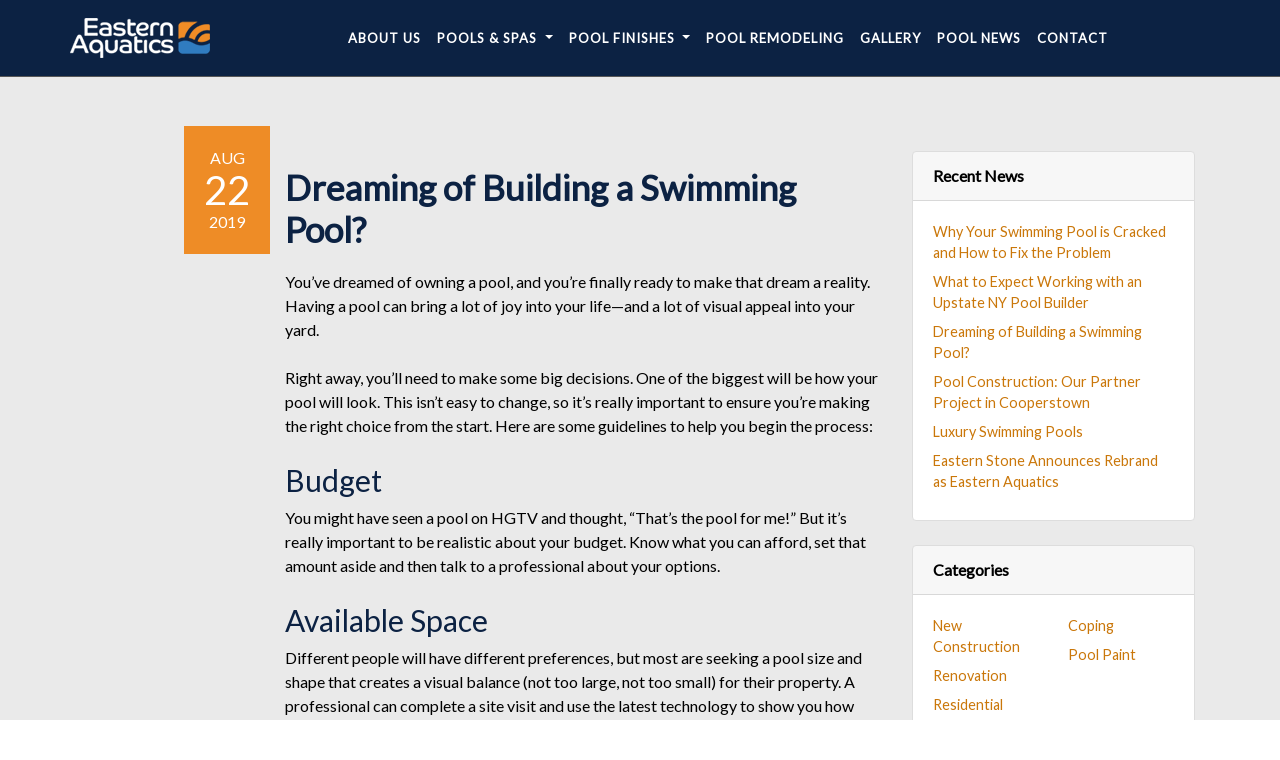

--- FILE ---
content_type: text/html; charset=utf-8
request_url: https://gunite-pools.com/dreaming-of-building-a-swimming-pool
body_size: 5570
content:
<!DOCTYPE html>
<html lang="en">
		<head>		
		<!-- Global site tag (gtag.js) - Google Analytics -->
		<script async src="https://www.googletagmanager.com/gtag/js?id=UA-41916538-1"></script>
		<script>
		  window.dataLayer = window.dataLayer || [];
		  function gtag(){dataLayer.push(arguments);}
		  gtag('js', new Date());
		
		  gtag('config', 'UA-41916538-1');
		</script>
		<link rel="apple-touch-icon" sizes="180x180" href="/apple-touch-icon.png">
		<link rel="icon" type="image/png" sizes="32x32" href="/favicon-32x32.png">
		<link rel="icon" type="image/png" sizes="16x16" href="/favicon-16x16.png">
		<link rel="manifest" href="/site.webmanifest">
		<link rel="mask-icon" href="/safari-pinned-tab.svg">
		<title>Dreaming of Building a Swimming Pool? | Eastern Aquatics</title>
		<meta name="msapplication-TileColor" content="#2b5797">
		<meta name="theme-color" content="#ffffff">
		<meta name="description" content="">		
		<meta name="viewport" content="width=device-width, initial-scale=1.0">
		<meta name="csrf-param" content="authenticity_token" />
<meta name="csrf-token" content="foZlVke37GVz6buWiKhECW8IazOS7oJNax+HeNkVY1iJJrci74d0hu7eFdx2qsgm/uNzffxpshd/itzIFEQKTw==" />
		
		<meta property="og:url" content="https://www.gunite-pools.com/dreaming-of-building-a-swimming-pool" /><link href="https://www.gunite-pools.com/dreaming-of-building-a-swimming-pool" rel="canonical" />		<link rel="stylesheet" media="all" href="/assets/front_end-e3e881361110e2c535144ceb7409448fe5d6ae86d5dca76dd5a4d93a4a17836a.css" data-turbolinks-track="reload" cache="cached/all" />
		<script src="/assets/front_end-8c3df48d1dfc65e37ca1f67dc19843b7288b8a0c8fccc1a99acc307129269102.js" data-turbolinks-track="reload" cache="cached/all"></script>
		<link rel="stylesheet" type="text/css" href="https://fonts.googleapis.com/css?family=Oswald|Open+Sans|Lato" >
	</head>  	

	<body>
		<div class="wrapper" %>
			
			<!-- Modal -->
			<div id="modal-window" class="modal hide fade" role="dialog" aria-labelledby="myModalLabel" aria-hidden="true">
			  <div class="modal-dialog" role="document">
			    <div class="modal-content"></div>
			  </div>
			</div>  
  
			
			
		<div class="js_fixedcontent">
			
			
			<nav class="navbar navbar-expand-xl bg-dark stroke" data-tap-toggle="false">
			  <div class="container">
			  <a href="/">
			  		<img class="navbar-brand" alt="Eastern Aquatics Logo" src="/assets/logo-982af656442abf5e66f15ed17b100c56890f67302b58cb57a6741f14a8a4f7c9.png" />
</a>			  <button class="navbar-toggler" type="button" data-toggle="collapse" data-target="#navbarNavDropdown" aria-controls="navbarNavDropdown" aria-expanded="false" aria-label="Toggle navigation">
			    <span class="navbar-toggler-icon"></span>
			  </button>
			  <div class="collapse navbar-collapse bg-dark" id="navbarNavDropdown">					
					<ul class="navbar-nav">
				    
				    <li class="nav-item">
				      <a class="nav-link" href="/about-us">About Us</a>
				    </li>
				   
			      <li class="nav-item dropdown">
			        <a class="nav-link dropdown-toggle" href="#" id="navbarDropdownMenuLink" data-toggle="dropdown" aria-haspopup="true" aria-expanded="false">
			          Pools & Spas
			        </a>
			        <div class="dropdown-menu" aria-labelledby="navbarDropdownMenuLink">
			          <a class="dropdown-item" href="/pools-spas/residential">Residential</a>
			          <a class="dropdown-item" href="/pools-spas/commercial">Commercial</a>
			          <a class="dropdown-item" href="/pools-spas/pool-equipment">Pool Equipment</a>
			          <a class="dropdown-item" href="/pools-spas/design">Design</a>
			          <a class="dropdown-item" href="/pools-spas/our-process">Our Process</a>
			        </div>
			      </li>				    

			      <li class="nav-item dropdown">
			        <a class="nav-link dropdown-toggle" href="#" id="navbarDropdownMenuLink" data-toggle="dropdown" aria-haspopup="true" aria-expanded="false">
			          Pool Finishes
			        </a>
			        <div class="dropdown-menu" aria-labelledby="navbarDropdownMenuLink">
			          <a class="dropdown-item" href="/pool-renovations/pool-coping">Pool Coping</a>
			          <a class="dropdown-item" href="/pool-renovations/pool-plaster">Pool Plaster</a>
			          <a class="dropdown-item" href="/pool-renovations/pool-tile">Pool Tile</a>
			        </div>
			      </li>			    
				    <li class="nav-item">
				      <a class="nav-link" href="/pool-remodeling">Pool Remodeling</a>
				    </li>
				    <li class="nav-item">
				      <a class="nav-link" href="/gallery">Gallery</a>
				    </li>
				    <li class="nav-item">
				      <a class="nav-link" href="/pool-news">Pool News</a>
				    </li>
				    <li class="nav-item">
							<a class="nav-link" href="#contact">Contact</a>
				    </li>
				  </ul>
			
			  </div>

			  </div>

			</nav>
<!--
			<div style="background-color: #767676">
				<p style="font-size: 18px; padding: 10px; color: white" align="center">Notice - Our website is currently undergoing maintenance and features such as Pool News and Galleries are currently offline. Please check back soon.</p>
			</div>
-->
		</div>  	
			
					<section id="posts">
			<div id="contents" style="padding-top: 125px;"  >
				<div class="container">
				<div class="post-date">
					Aug
					<span>22</span>
					2019
				</div>
					<div class="row" style="padding-top: 25px;">
						<div class="col-md-8">
							<div class="post-container">
								<h1 class="page_header text-left">Dreaming of Building a Swimming Pool?</h1>
								<p><div>You’ve dreamed of owning a pool, and you’re finally ready to make that dream a reality. Having a pool can bring a lot of joy into your life—and a lot of visual appeal into your yard.&nbsp;</div><div><br></div><div>Right away, you’ll need to make some big decisions. One of the biggest will be how your pool will look. This isn’t easy to change, so it’s really important to ensure you’re making the right choice from the start. Here are some guidelines to help you begin the process:</div><div><br></div><h3>Budget</h3><div>You might have seen a pool on HGTV and thought, “That’s the pool for me!” But it’s really important to be realistic about your budget. Know what you can afford, set that amount aside and then talk to a professional about your options.</div><div><br></div><h3>Available Space</h3><div>Different people will have different preferences, but most are seeking a pool size and shape that creates a visual balance (not too large, not too small) for their property. A professional can complete a site visit and use the latest technology to show you how your pool will look and fit in to your property.</div><div><br></div><h3>User Experience&nbsp;</h3><div>Do you have small children? You may want a pool with varying depths so kids can better utilize the shallower areas. Or maybe you love to relax in the sun, and a tanning deck is just the right thing for you. When choosing a design and shape, give the installer all the details about how you wish to use your pool. This will lead to the best in creative and practical solutions.</div><div><br></div><h3>Extra Features</h3><div>Maybe you’re looking to add a slide, waterfall, or custom lighting. Depending on your budget, space and landscaping, these features can be beautifully integrated to create a truly stunning design.</div><div><br></div><div>With the help of an expert, you can find the perfect pool shape and design to bring your dream to life!</div></p>
							</div>				
						</div>
						<div class="col-md-4">
														<div class="sidebar">
								<div class="card" style="width:100%;">
									<div class="card-header">
									Recent News
									</div>
									<div class="card-body" >
											<a href="/why-your-swimming-pool-is-cracked-and-how-to-fix-the-problem">Why Your Swimming Pool is Cracked and How to Fix the Problem</a>
											<a href="/what-to-expect-working-with-an-upstate-ny-pool-builder">What to Expect Working with an Upstate NY Pool Builder</a>
											<a href="/dreaming-of-building-a-swimming-pool">Dreaming of Building a Swimming Pool?</a>
											<a href="/pool-construction-our-partner-project-in-cooperstown">Pool Construction: Our Partner Project in Cooperstown</a>
											<a href="/luxury-swimming-pools">Luxury Swimming Pools</a>
											<a href="/eastern-stone-announces-rebrand-as-eastern-aquatics">Eastern Stone Announces Rebrand as Eastern Aquatics</a>
									</div>
								</div>								
								
								<br><br>
								<div class="card" style="width:100%;">
									<div class="card-header">
									Categories
									</div>
									<div class="card-body">
										<div class="row">
											  <div class="col-md-6">
											    	<a href="/categories/new-construction">New Construction</a>
											    	<a href="/categories/renovation">Renovation</a>
											    	<a href="/categories/residential">Residential</a>
											    	<a href="/categories/commercial">Commercial</a>
											    	<a href="/categories/plaster">Plaster</a>
											    	<a href="/categories/tile">Tile</a>
											  </div>
											  <div class="col-md-6">
											    	<a href="/categories/coping">Coping</a>
											    	<a href="/categories/pool-paint">Pool Paint</a>
											  </div>
										</div>
									</div>
								</div>	
							</div>

							
  
						</div>
					</div>
				</div>
			</div>
		</section>
		<!-- Second Parallax Section -->
		<div class="jumbotron paral posts"></div>

			<!-- ============================================================== -->
			<!-- Contact -->
			<!-- ============================================================== -->
			
			<section id="contact">
				<div id="contents">
					<br>
					<div class="container">
						<h1>Contact Us</h1>
							<div class="message_container">
							

<div class="row">
  <div class="col-12 col-md-6">
	  <p>Interested in learning more about our services? Our team takes the time to discuss your project and help you make smart decisions that best<br>meet your needs.</p>
		<h6 class="text-uppercase font-weight-bold">Eastern Aquatics</h6>
		<i class="fas fa-home mr-3"></i> Schenectady, NY 12306 <br>      
		<i class="fas fa-envelope mr-3"></i> <a href="mailto:sales@gunite-pools.com">sales@gunite-pools.com</a><br>
		<i class="fas fa-phone mr-3"></i> +1.518.355.1355<br>
		<i class="fas fa-print mr-3"></i> +1.518.355.1355<br>
		<br>
	  <img alt="message in a bottle" src="/assets/contact_us-ddefcd05ffa6339589cc05dbb733b3a113ac13b5dfe797e8b321fd65848eee7f.png" /><br> 
  </div>
  <div class="col-12 col-md-6">
		
		
			<form class="new_message" id="new_message" role="form" action="/messages" accept-charset="UTF-8" data-remote="true" method="post"><input name="utf8" type="hidden" value="&#x2713;" />
				<div class="form-group"><label class="sr-only required" for="message_name">Name</label><input placeholder="Name" class="form-control" type="text" name="message[name]" id="message_name" /></div>
				<div class="form-group"><label class="sr-only required" for="message_email">Email</label><input placeholder="Email" class="form-control" type="text" name="message[email]" id="message_email" /></div>
				<div class="form-group"><label class="sr-only" for="message_phone">Phone</label><input class="form-control form-control phone-inputmask" placeholder="Phone" type="text" name="message[phone]" id="message_phone" /></div>
				<div class="form-group"><label class="sr-only required" for="message_body">Body</label><textarea placeholder="Message" class="form-control" name="message[body]" id="message_body">
</textarea></div>
				<script src="https://www.recaptcha.net/recaptcha/api.js" async defer ></script>
<div data-sitekey="6LcG0hwUAAAAAA9qOuMJXL-RAmfJTqReRhUgA248" class="g-recaptcha "></div>
          <noscript>
            <div>
              <div style="width: 302px; height: 422px; position: relative;">
                <div style="width: 302px; height: 422px; position: absolute;">
                  <iframe
                    src="https://www.recaptcha.net/recaptcha/api/fallback?k=6LcG0hwUAAAAAA9qOuMJXL-RAmfJTqReRhUgA248"
                    name="ReCAPTCHA"
                    style="width: 302px; height: 422px; border-style: none; border: 0; overflow: hidden;">
                  </iframe>
                </div>
              </div>
              <div style="width: 300px; height: 60px; border-style: none;
                bottom: 12px; left: 25px; margin: 0px; padding: 0px; right: 25px;
                background: #f9f9f9; border: 1px solid #c1c1c1; border-radius: 3px;">
                <textarea id="g-recaptcha-response" name="g-recaptcha-response"
                  class="g-recaptcha-response"
                  style="width: 250px; height: 40px; border: 1px solid #c1c1c1;
                  margin: 10px 25px; padding: 0px; resize: none;">
                </textarea>
              </div>
            </div>
          </noscript>
<br>
				<input type="submit" name="commit" value="Send Message" class="btn-lg" data-disable-with="Send Message" />
</form>	</div>
</div>
							</div>
					</div>
				</div>
			</section>			
			
			
			<!-- Footer Section -->
			<!-- Footer -->
<footer class="page-footer font-small unique-color-dark">

    <div style="background-color: #ee8c26;">
      <div class="container">

        <!-- Grid row-->
        <div class="row py-4 d-flex align-items-center">

          <!-- Grid column -->
          <div class="col-md-6 col-lg-5 text-center text-md-left mb-4 mb-md-0">
            <h6 class="mb-0">Get connected with us on social networks!</h6>
          </div>
          <!-- Grid column -->

          <!-- Grid column -->
          <div class="col-md-6 col-lg-7 text-center text-md-right">



            <!-- Facebook -->
            <a class="fb-ic" target="_blank" href="https://www.facebook.com/EasternAquatics/">
              <i class="fab fa-facebook-f white-text mr-4"> </i>
</a>            <!-- Twitter -->
            
            <a class="tw-ic" target="_blank" href="https://twitter.com/EasternAquatics">
              <i class="fab fa-twitter white-text mr-4"> </i>
</a>         
            <!--Linkedin -->
            <a class="li-ic" target="_blank" href="https://www.linkedin.com/company/eastern-aquatics">
            	<i class="fab fa-linkedin-in white-text mr-4"> </i>
</a>            
            <!--Instagram-->
            <a class="ins-ic" target="_blank" href="https://www.instagram.com/eastern_aquatics/">
            	<i class="fab fa-instagram white-text"> </i>
</a>            

          </div>
          <!-- Grid column -->

        </div>
        <!-- Grid row-->

      </div>
    </div>

    <!-- Footer Links -->
    <div class="container text-center text-md-left mt-5">

      <!-- Grid row -->
      <div class="row mt-3">

        <!-- Grid column -->
        <div class="col-md-2 col-lg-4 col-xl-3 mx-auto mb-4">

          <!-- Content -->
          <img alt="Eastern Aquatics logo" src="/assets/logo-982af656442abf5e66f15ed17b100c56890f67302b58cb57a6741f14a8a4f7c9.png" />
          
          <p>more fun under the sun</p>

        </div>
        <!-- Grid column -->

        <!-- Grid column -->
        <div class="col-md-2 col-lg-2 col-xl-2 mx-auto mb-4">
				
							          
			          
			          
			          
          <!-- Links -->
          <h6 class="text-uppercase font-weight-bold">Pools & Spas</h6>
         
          <p>
           <a href="/pools-spas/residential">Residential</a>
          </p>
          <p>
            <a href="/pools-spas/commercial">Commercial</a>
          </p>
          <p>
            <a href="/pools-spas/design">Design</a>
          </p>
          <p>
            <a href="/pools-spas/our-process">Our Process</a>
          </p>

        </div>
        <!-- Grid column -->

        <!-- Grid column -->
        <div class="col-md-2 col-lg-2 col-xl-2 mx-auto mb-4">

          <!-- Links -->
          <h6 class="text-uppercase font-weight-bold">Pool Renovations</h6>
          
          <p>
            <a href="/pool-renovations/pool-tile">Pool Tile</a>
          </p>
          <p>
            <a href="/pool-renovations/pool-coping">Pool Tile</a>
            
          </p>
          <p>
            <a href="/pool-renovations/pool-plaster">Pool Resurfacing</a>
            
          </p>
          <p>
            <a href="/pools-spas/pool-equipment">Pool Equipment</a>
          </p>

        </div>


        <!-- Grid column -->
        <div class="col-md-3 col-lg-2 col-xl-2 mx-auto mb-4">

          <!-- Links -->
          <h6 class="text-uppercase font-weight-bold">Useful Links</h6>
         
          <p>
            <a href="/gallery">Gallery</a>
          </p>
          <p>
            <a href="/pool-news">Pool News</a>
          </p>
          <p>
            <a href="/#contact">Contact</a>
          </p>

        </div>
        <!-- Grid column -->

        <!-- Grid column -->
        <div class="col-md-3 col-lg-3 col-xl-3 mx-auto mb-md-0 mb-4">

          <!-- Links -->
          <h6 class="text-uppercase font-weight-bold">Contact</h6>
          
          <p>
            <i class="fas fa-home mr-3"></i> Schenectady, NY 12306</p>
          <p>
            <i class="fas fa-envelope mr-3"></i> <a href="mailto:sales@gunite-pools.com">sales@gunite-pools.com</a></p>
          <p>
            <i class="fas fa-phone mr-3"></i> +1.518.355.1355</p>
          <p>
            <i class="fas fa-print mr-3"></i> +1.518.355.1355</p>

        </div>
        <!-- Grid column -->

      </div>
      <!-- Grid row -->

    </div>
    <!-- Footer Links -->

    <!-- Copyright -->
    <div class="footer-copyright text-center py-3">© 2026 Copyright:
      <a href="https://mdbootstrap.com/education/bootstrap/"> www.gunite-pools.com</a>
    </div>
    <!-- Copyright -->

  </footer>
  <!-- Footer -->
		</div>
		
	</body>
	
	<script src='../assets/jquery.fixedcontent.min.js'></script>
	<script src='../assets/jquery.smoothscroll.min.js'></script>
	<script src='../assets/lightbox.js'></script>
	
	<script>
			$(document).ready(function(){



				// smooth scroll
				$('html').smoothScroll();
			
			
				//format phone
			  $(function(e) {
	      	"use strict";
					$(".phone-inputmask").inputmask(" 999 999 9999")
	    	});
	
			});
	</script>	

</html>


--- FILE ---
content_type: application/javascript
request_url: https://gunite-pools.com/assets/jquery.fixedcontent.min.js
body_size: 415
content:
!function(t){t(".js_fixedcontent").length>0&&(t.fn.fixedcontent=function(n){var e={marginTop:0,minWidth:767,zIndex:500};n=t.extend({},e,n);return this.each(function(){t(".js_fixedcontent").css({top:n.marginTop,"z-index":n.zIndex}),getContentOffset=function(){contentOffset=t(".js_fixedcontent").offset().top},getContentOffset(),setContentWidth=function(){parentWidth=t(".js_fixedcontent").parent().innerWidth(),t(".js_fixedcontent").css("width",parentWidth)},setContentWidth(),getContentHeight=function(){contentHeight=t(".js_fixedcontent").outerHeight()},getContentHeight(),setContentPosition=function(){t(window).innerHeight()>contentHeight+n.marginTop&&(t(window).scrollTop()>=contentOffset-n.marginTop?t(".js_fixedcontent").css({position:"fixed"}):t(window).scrollTop()<contentOffset-n.marginTop&&t(".js_fixedcontent").css("position","static"))},setContentPosition(),t(window).resize(function(){setContentWidth()}),t(window).innerWidth()>=n.minWidth&&t(window).scroll(function(){setContentPosition()})})},t(".js_fixedcontent").fixedcontent())}(jQuery);

--- FILE ---
content_type: application/javascript
request_url: https://gunite-pools.com/assets/front_end-8c3df48d1dfc65e37ca1f67dc19843b7288b8a0c8fccc1a99acc307129269102.js
body_size: 144923
content:
/*!
 * jQuery JavaScript Library v3.4.1
 * https://jquery.com/
 *
 * Includes Sizzle.js
 * https://sizzlejs.com/
 *
 * Copyright JS Foundation and other contributors
 * Released under the MIT license
 * https://jquery.org/license
 *
 * Date: 2019-05-01T21:04Z
 */
function toggleDropdown(t){const e=$(t.target).closest(".dropdown"),n=$(".dropdown-menu",e);setTimeout(function(){const i="click"!==t.type&&e.is(":hover");n.toggleClass("show",i),e.toggleClass("show",i),$('[data-toggle="dropdown"]',e).attr("aria-expanded",i)},"mouseleave"===t.type?300:0)}!function(t,e){"use strict";"object"==typeof module&&"object"==typeof module.exports?module.exports=t.document?e(t,!0):function(t){if(!t.document)throw new Error("jQuery requires a window with a document");return e(t)}:e(t)}("undefined"!=typeof window?window:this,function(t,e){"use strict";function n(t,e,n){var i,r,o=(n=n||ut).createElement("script");if(o.text=t,e)for(i in xt)(r=e[i]||e.getAttribute&&e.getAttribute(i))&&o.setAttribute(i,r);n.head.appendChild(o).parentNode.removeChild(o)}function i(t){return null==t?t+"":"object"==typeof t||"function"==typeof t?ft[mt.call(t)]||"object":typeof t}function r(t){var e=!!t&&"length"in t&&t.length,n=i(t);return!At(t)&&!Et(t)&&("array"===n||0===e||"number"==typeof e&&e>0&&e-1 in t)}function o(t,e){return t.nodeName&&t.nodeName.toLowerCase()===e.toLowerCase()}function a(t,e,n){return At(e)?_t.grep(t,function(t,i){return!!e.call(t,i,t)!==n}):e.nodeType?_t.grep(t,function(t){return t===e!==n}):"string"!=typeof e?_t.grep(t,function(t){return dt.call(e,t)>-1!==n}):_t.filter(e,t,n)}function s(t,e){for(;(t=t[e])&&1!==t.nodeType;);return t}function u(t){var e={};return _t.each(t.match(Pt)||[],function(t,n){e[n]=!0}),e}function l(t){return t}function c(t){throw t}function p(t,e,n,i){var r;try{t&&At(r=t.promise)?r.call(t).done(e).fail(n):t&&At(r=t.then)?r.call(t,e,n):e.apply(undefined,[t].slice(i))}catch(t){n.apply(undefined,[t])}}function h(){ut.removeEventListener("DOMContentLoaded",h),t.removeEventListener("load",h),_t.ready()}function d(t,e){return e.toUpperCase()}function f(t){return t.replace(Bt,"ms-").replace(Ht,d)}function m(){this.expando=_t.expando+m.uid++}function g(t){return"true"===t||"false"!==t&&("null"===t?null:t===+t+""?+t:zt.test(t)?JSON.parse(t):t)}function v(t,e,n){var i;if(n===undefined&&1===t.nodeType)if(i="data-"+e.replace(Vt,"-$&").toLowerCase(),"string"==typeof(n=t.getAttribute(i))){try{n=g(n)}catch(r){}Ut.set(t,e,n)}else n=undefined;return n}function y(t,e,n,i){var r,o,a=20,s=i?function(){return i.cur()}:function(){return _t.css(t,e,"")},u=s(),l=n&&n[3]||(_t.cssNumber[e]?"":"px"),c=t.nodeType&&(_t.cssNumber[e]||"px"!==l&&+u)&&Kt.exec(_t.css(t,e));if(c&&c[3]!==l){for(u/=2,l=l||c[3],c=+u||1;a--;)_t.style(t,e,c+l),(1-o)*(1-(o=s()/u||.5))<=0&&(a=0),c/=o;c*=2,_t.style(t,e,c+l),n=n||[]}return n&&(c=+c||+u||0,r=n[1]?c+(n[1]+1)*n[2]:+n[2],i&&(i.unit=l,i.start=c,i.end=r)),r}function b(t){var e,n=t.ownerDocument,i=t.nodeName,r=te[i];return r||(e=n.body.appendChild(n.createElement(i)),r=_t.css(e,"display"),e.parentNode.removeChild(e),"none"===r&&(r="block"),te[i]=r,r)}function A(t,e){for(var n,i,r=[],o=0,a=t.length;o<a;o++)(i=t[o]).style&&(n=i.style.display,e?("none"===n&&(r[o]=qt.get(i,"display")||null,r[o]||(i.style.display="")),""===i.style.display&&Yt(i)&&(r[o]=b(i))):"none"!==n&&(r[o]="none",qt.set(i,"display",n)));for(o=0;o<a;o++)null!=r[o]&&(t[o].style.display=r[o]);return t}function E(t,e){var n;return n="undefined"!=typeof t.getElementsByTagName?t.getElementsByTagName(e||"*"):"undefined"!=typeof t.querySelectorAll?t.querySelectorAll(e||"*"):[],e===undefined||e&&o(t,e)?_t.merge([t],n):n}function x(t,e){for(var n=0,i=t.length;n<i;n++)qt.set(t[n],"globalEval",!e||qt.get(e[n],"globalEval"))}function C(t,e,n,r,o){for(var a,s,u,l,c,p,h=e.createDocumentFragment(),d=[],f=0,m=t.length;f<m;f++)if((a=t[f])||0===a)if("object"===i(a))_t.merge(d,a.nodeType?[a]:a);else if(se.test(a)){for(s=s||h.appendChild(e.createElement("div")),u=(ne.exec(a)||["",""])[1].toLowerCase(),l=re[u]||re._default,s.innerHTML=l[1]+_t.htmlPrefilter(a)+l[2],p=l[0];p--;)s=s.lastChild;_t.merge(d,s.childNodes),(s=h.firstChild).textContent=""}else d.push(e.createTextNode(a));for(h.textContent="",f=0;a=d[f++];)if(r&&_t.inArray(a,r)>-1)o&&o.push(a);else if(c=Qt(a),s=E(h.appendChild(a),"script"),c&&x(s),n)for(p=0;a=s[p++];)ie.test(a.type||"")&&n.push(a);return h}function _(){return!0}function w(){return!1}function S(t,e){return t===k()==("focus"===e)}function k(){try{return ut.activeElement}catch(t){}}function T(t,e,n,i,r,o){var a,s;if("object"==typeof e){for(s in"string"!=typeof n&&(i=i||n,n=undefined),e)T(t,s,n,i,e[s],o);return t}if(null==i&&null==r?(r=n,i=n=undefined):null==r&&("string"==typeof n?(r=i,i=undefined):(r=i,i=n,n=undefined)),!1===r)r=w;else if(!r)return t;return 1===o&&(a=r,(r=function(t){return _t().off(t),a.apply(this,arguments)}).guid=a.guid||(a.guid=_t.guid++)),t.each(function(){_t.event.add(this,e,r,i,n)})}function D(t,e,n){n?(qt.set(t,e,!1),_t.event.add(t,e,{namespace:!1,handler:function(t){var i,r,o=qt.get(this,e);if(1&t.isTrigger&&this[e]){if(o.length)(_t.event.special[e]||{}).delegateType&&t.stopPropagation();else if(o=ct.call(arguments),qt.set(this,e,o),i=n(this,e),this[e](),o!==(r=qt.get(this,e))||i?qt.set(this,e,!1):r={},o!==r)return t.stopImmediatePropagation(),t.preventDefault(),r.value}else o.length&&(qt.set(this,e,{value:_t.event.trigger(_t.extend(o[0],_t.Event.prototype),o.slice(1),this)}),t.stopImmediatePropagation())}})):qt.get(t,e)===undefined&&_t.event.add(t,e,_)}function O(t,e){return o(t,"table")&&o(11!==e.nodeType?e:e.firstChild,"tr")&&_t(t).children("tbody")[0]||t}function I(t){return t.type=(null!==t.getAttribute("type"))+"/"+t.type,t}function L(t){return"true/"===(t.type||"").slice(0,5)?t.type=t.type.slice(5):t.removeAttribute("type"),t}function R(t,e){var n,i,r,o,a,s,u,l;if(1===e.nodeType){if(qt.hasData(t)&&(o=qt.access(t),a=qt.set(e,o),l=o.events))for(r in delete a.handle,a.events={},l)for(n=0,i=l[r].length;n<i;n++)_t.event.add(e,r,l[r][n]);Ut.hasData(t)&&(s=Ut.access(t),u=_t.extend({},s),Ut.set(e,u))}}function N(t,e){var n=e.nodeName.toLowerCase();"input"===n&&ee.test(t.type)?e.checked=t.checked:"input"!==n&&"textarea"!==n||(e.defaultValue=t.defaultValue)}function P(t,e,i,r){e=pt.apply([],e);var o,a,s,u,l,c,p=0,h=t.length,d=h-1,f=e[0],m=At(f);if(m||h>1&&"string"==typeof f&&!bt.checkClone&&de.test(f))return t.each(function(n){var o=t.eq(n);m&&(e[0]=f.call(this,n,o.html())),P(o,e,i,r)});if(h&&(a=(o=C(e,t[0].ownerDocument,!1,t,r)).firstChild,1===o.childNodes.length&&(o=a),a||r)){for(u=(s=_t.map(E(o,"script"),I)).length;p<h;p++)l=o,p!==d&&(l=_t.clone(l,!0,!0),u&&_t.merge(s,E(l,"script"))),i.call(t[p],l,p);if(u)for(c=s[s.length-1].ownerDocument,_t.map(s,L),p=0;p<u;p++)l=s[p],ie.test(l.type||"")&&!qt.access(l,"globalEval")&&_t.contains(c,l)&&(l.src&&"module"!==(l.type||"").toLowerCase()?_t._evalUrl&&!l.noModule&&_t._evalUrl(l.src,{nonce:l.nonce||l.getAttribute("nonce")}):n(l.textContent.replace(fe,""),l,c))}return t}function M(t,e,n){for(var i,r=e?_t.filter(e,t):t,o=0;null!=(i=r[o]);o++)n||1!==i.nodeType||_t.cleanData(E(i)),i.parentNode&&(n&&Qt(i)&&x(E(i,"script")),i.parentNode.removeChild(i));return t}function F(t,e,n){var i,r,o,a,s=t.style;return(n=n||ge(t))&&(""!==(a=n.getPropertyValue(e)||n[e])||Qt(t)||(a=_t.style(t,e)),!bt.pixelBoxStyles()&&me.test(a)&&ve.test(e)&&(i=s.width,r=s.minWidth,o=s.maxWidth,s.minWidth=s.maxWidth=s.width=a,a=n.width,s.width=i,s.minWidth=r,s.maxWidth=o)),a!==undefined?a+"":a}function j(t,e){return{get:function(){if(!t())return(this.get=e).apply(this,arguments);delete this.get}}}function B(t){for(var e=t[0].toUpperCase()+t.slice(1),n=ye.length;n--;)if((t=ye[n]+e)in be)return t}function H(t){var e=_t.cssProps[t]||Ae[t];return e||(t in be?t:Ae[t]=B(t)||t)}function W(t,e,n){var i=Kt.exec(e);return i?Math.max(0,i[2]-(n||0))+(i[3]||"px"):e}function q(t,e,n,i,r,o){var a="width"===e?1:0,s=0,u=0;if(n===(i?"border":"content"))return 0;for(;a<4;a+=2)"margin"===n&&(u+=_t.css(t,n+$t[a],!0,r)),i?("content"===n&&(u-=_t.css(t,"padding"+$t[a],!0,r)),"margin"!==n&&(u-=_t.css(t,"border"+$t[a]+"Width",!0,r))):(u+=_t.css(t,"padding"+$t[a],!0,r),"padding"!==n?u+=_t.css(t,"border"+$t[a]+"Width",!0,r):s+=_t.css(t,"border"+$t[a]+"Width",!0,r));return!i&&o>=0&&(u+=Math.max(0,Math.ceil(t["offset"+e[0].toUpperCase()+e.slice(1)]-o-u-s-.5))||0),u}function U(t,e,n){var i=ge(t),r=(!bt.boxSizingReliable()||n)&&"border-box"===_t.css(t,"boxSizing",!1,i),o=r,a=F(t,e,i),s="offset"+e[0].toUpperCase()+e.slice(1);if(me.test(a)){if(!n)return a;a="auto"}return(!bt.boxSizingReliable()&&r||"auto"===a||!parseFloat(a)&&"inline"===_t.css(t,"display",!1,i))&&t.getClientRects().length&&(r="border-box"===_t.css(t,"boxSizing",!1,i),(o=s in t)&&(a=t[s])),(a=parseFloat(a)||0)+q(t,e,n||(r?"border":"content"),o,i,a)+"px"}function z(t,e,n,i,r){return new z.prototype.init(t,e,n,i,r)}function V(){Se&&(!1===ut.hidden&&t.requestAnimationFrame?t.requestAnimationFrame(V):t.setTimeout(V,_t.fx.interval),_t.fx.tick())}function G(){return t.setTimeout(function(){we=undefined}),we=Date.now()}function K(t,e){var n,i=0,r={height:t};for(e=e?1:0;i<4;i+=2-e)r["margin"+(n=$t[i])]=r["padding"+n]=t;return e&&(r.opacity=r.width=t),r}function $(t,e,n){for(var i,r=(X.tweeners[e]||[]).concat(X.tweeners["*"]),o=0,a=r.length;o<a;o++)if(i=r[o].call(n,e,t))return i}function J(t,e,n){var i,r,o,a,s,u,l,c,p="width"in e||"height"in e,h=this,d={},f=t.style,m=t.nodeType&&Yt(t),g=qt.get(t,"fxshow");for(i in n.queue||(null==(a=_t._queueHooks(t,"fx")).unqueued&&(a.unqueued=0,s=a.empty.fire,a.empty.fire=function(){a.unqueued||s()}),a.unqueued++,h.always(function(){h.always(function(){a.unqueued--,_t.queue(t,"fx").length||a.empty.fire()})})),e)if(r=e[i],ke.test(r)){if(delete e[i],o=o||"toggle"===r,r===(m?"hide":"show")){if("show"!==r||!g||g[i]===undefined)continue;m=!0}d[i]=g&&g[i]||_t.style(t,i)}if((u=!_t.isEmptyObject(e))||!_t.isEmptyObject(d))for(i in p&&1===t.nodeType&&(n.overflow=[f.overflow,f.overflowX,f.overflowY],null==(l=g&&g.display)&&(l=qt.get(t,"display")),"none"===(c=_t.css(t,"display"))&&(l?c=l:(A([t],!0),l=t.style.display||l,c=_t.css(t,"display"),A([t]))),("inline"===c||"inline-block"===c&&null!=l)&&"none"===_t.css(t,"float")&&(u||(h.done(function(){f.display=l}),null==l&&(c=f.display,l="none"===c?"":c)),f.display="inline-block")),n.overflow&&(f.overflow="hidden",h.always(function(){f.overflow=n.overflow[0],f.overflowX=n.overflow[1],f.overflowY=n.overflow[2]})),u=!1,d)u||(g?"hidden"in g&&(m=g.hidden):g=qt.access(t,"fxshow",{display:l}),o&&(g.hidden=!m),m&&A([t],!0),h.done(function(){for(i in m||A([t]),qt.remove(t,"fxshow"),d)_t.style(t,i,d[i])})),u=$(m?g[i]:0,i,h),i in g||(g[i]=u.start,m&&(u.end=u.start,u.start=0))}function Q(t,e){var n,i,r,o,a;for(n in t)if(r=e[i=f(n)],o=t[n],Array.isArray(o)&&(r=o[1],o=t[n]=o[0]),n!==i&&(t[i]=o,delete t[n]),(a=_t.cssHooks[i])&&"expand"in a)for(n in o=a.expand(o),delete t[i],o)n in t||(t[n]=o[n],e[n]=r);else e[i]=r}function X(t,e,n){var i,r,o=0,a=X.prefilters.length,s=_t.Deferred().always(function(){delete u.elem}),u=function(){if(r)return!1;for(var e=we||G(),n=Math.max(0,l.startTime+l.duration-e),i=1-(n/l.duration||0),o=0,a=l.tweens.length;o<a;o++)l.tweens[o].run(i);return s.notifyWith(t,[l,i,n]),i<1&&a?n:(a||s.notifyWith(t,[l,1,0]),s.resolveWith(t,[l]),!1)},l=s.promise({elem:t,props:_t.extend({},e),opts:_t.extend(!0,{specialEasing:{},easing:_t.easing._default},n),originalProperties:e,originalOptions:n,startTime:we||G(),duration:n.duration,tweens:[],createTween:function(e,n){var i=_t.Tween(t,l.opts,e,n,l.opts.specialEasing[e]||l.opts.easing);return l.tweens.push(i),i},stop:function(e){var n=0,i=e?l.tweens.length:0;if(r)return this;for(r=!0;n<i;n++)l.tweens[n].run(1);return e?(s.notifyWith(t,[l,1,0]),s.resolveWith(t,[l,e])):s.rejectWith(t,[l,e]),this}}),c=l.props;for(Q(c,l.opts.specialEasing);o<a;o++)if(i=X.prefilters[o].call(l,t,c,l.opts))return At(i.stop)&&(_t._queueHooks(l.elem,l.opts.queue).stop=i.stop.bind(i)),i;return _t.map(c,$,l),At(l.opts.start)&&l.opts.start.call(t,l),l.progress(l.opts.progress).done(l.opts.done,l.opts.complete).fail(l.opts.fail).always(l.opts.always),_t.fx.timer(_t.extend(u,{elem:t,anim:l,queue:l.opts.queue})),l}function Y(t){return(t.match(Pt)||[]).join(" ")}function Z(t){return t.getAttribute&&t.getAttribute("class")||""}function tt(t){return Array.isArray(t)?t:"string"==typeof t&&t.match(Pt)||[]}function et(t,e,n,r){var o;if(Array.isArray(e))_t.each(e,function(e,i){n||Be.test(t)?r(t,i):et(t+"["+("object"==typeof i&&null!=i?e:"")+"]",i,n,r)});else if(n||"object"!==i(e))r(t,e);else for(o in e)et(t+"["+o+"]",e[o],n,r)}function nt(t){return function(e,n){"string"!=typeof e&&(n=e,e="*");var i,r=0,o=e.toLowerCase().match(Pt)||[];if(At(n))for(;i=o[r++];)"+"===i[0]?(i=i.slice(1)||"*",(t[i]=t[i]||[]).unshift(n)):(t[i]=t[i]||[]).push(n)}}function it(t,e,n,i){function r(s){var u;return o[s]=!0,_t.each(t[s]||[],function(t,s){var l=s(e,n,i);return"string"!=typeof l||a||o[l]?a?!(u=l):void 0:(e.dataTypes.unshift(l),r(l),!1)}),u}var o={},a=t===Xe;return r(e.dataTypes[0])||!o["*"]&&r("*")}function rt(t,e){var n,i,r=_t.ajaxSettings.flatOptions||{};for(n in e)e[n]!==undefined&&((r[n]?t:i||(i={}))[n]=e[n]);return i&&_t.extend(!0,t,i),t}function ot(t,e,n){for(var i,r,o,a,s=t.contents,u=t.dataTypes;"*"===u[0];)u.shift(),i===undefined&&(i=t.mimeType||e.getResponseHeader("Content-Type"));if(i)for(r in s)if(s[r]&&s[r].test(i)){u.unshift(r);break}if(u[0]in n)o=u[0];else{for(r in n){if(!u[0]||t.converters[r+" "+u[0]]){o=r;break}a||(a=r)}o=o||a}if(o)return o!==u[0]&&u.unshift(o),n[o]}function at(t,e,n,i){var r,o,a,s,u,l={},c=t.dataTypes.slice();if(c[1])for(a in t.converters)l[a.toLowerCase()]=t.converters[a];for(o=c.shift();o;)if(t.responseFields[o]&&(n[t.responseFields[o]]=e),!u&&i&&t.dataFilter&&(e=t.dataFilter(e,t.dataType)),u=o,o=c.shift())if("*"===o)o=u;else if("*"!==u&&u!==o){if(!(a=l[u+" "+o]||l["* "+o]))for(r in l)if((s=r.split(" "))[1]===o&&(a=l[u+" "+s[0]]||l["* "+s[0]])){!0===a?a=l[r]:!0!==l[r]&&(o=s[0],c.unshift(s[1]));break}if(!0!==a)if(a&&t.throws)e=a(e);else try{e=a(e)}catch(p){return{state:"parsererror",error:a?p:"No conversion from "+u+" to "+o}}}return{state:"success",data:e}}var st=[],ut=t.document,lt=Object.getPrototypeOf,ct=st.slice,pt=st.concat,ht=st.push,dt=st.indexOf,ft={},mt=ft.toString,gt=ft.hasOwnProperty,vt=gt.toString,yt=vt.call(Object),bt={},At=function(t){return"function"==typeof t&&"number"!=typeof t.nodeType},Et=function(t){return null!=t&&t===t.window},xt={type:!0,src:!0,nonce:!0,noModule:!0},Ct="3.4.1",_t=function(t,e){return new _t.fn.init(t,e)},wt=/^[\s\uFEFF\xA0]+|[\s\uFEFF\xA0]+$/g;_t.fn=_t.prototype={jquery:Ct,constructor:_t,length:0,toArray:function(){return ct.call(this)},get:function(t){return null==t?ct.call(this):t<0?this[t+this.length]:this[t]},pushStack:function(t){var e=_t.merge(this.constructor(),t);return e.prevObject=this,e},each:function(t){return _t.each(this,t)},map:function(t){return this.pushStack(_t.map(this,function(e,n){return t.call(e,n,e)}))},slice:function(){return this.pushStack(ct.apply(this,arguments))},first:function(){return this.eq(0)},last:function(){return this.eq(-1)},eq:function(t){var e=this.length,n=+t+(t<0?e:0);return this.pushStack(n>=0&&n<e?[this[n]]:[])},end:function(){return this.prevObject||this.constructor()},push:ht,sort:st.sort,splice:st.splice},_t.extend=_t.fn.extend=function(){var t,e,n,i,r,o,a=arguments[0]||{},s=1,u=arguments.length,l=!1;for("boolean"==typeof a&&(l=a,a=arguments[s]||{},s++),"object"==typeof a||At(a)||(a={}),s===u&&(a=this,s--);s<u;s++)if(null!=(t=arguments[s]))for(e in t)i=t[e],"__proto__"!==e&&a!==i&&(l&&i&&(_t.isPlainObject(i)||(r=Array.isArray(i)))?(n=a[e],o=r&&!Array.isArray(n)?[]:r||_t.isPlainObject(n)?n:{},r=!1,a[e]=_t.extend(l,o,i)):i!==undefined&&(a[e]=i));return a},_t.extend({expando:"jQuery"+(Ct+Math.random()).replace(/\D/g,""),isReady:!0,error:function(t){throw new Error(t)},noop:function(){},isPlainObject:function(t){var e,n;return!(!t||"[object Object]"!==mt.call(t))&&(!(e=lt(t))||"function"==typeof(n=gt.call(e,"constructor")&&e.constructor)&&vt.call(n)===yt)},isEmptyObject:function(t){var e;for(e in t)return!1;return!0},globalEval:function(t,e){n(t,{nonce:e&&e.nonce})},each:function(t,e){var n,i=0;if(r(t))for(n=t.length;i<n&&!1!==e.call(t[i],i,t[i]);i++);else for(i in t)if(!1===e.call(t[i],i,t[i]))break;return t},trim:function(t){return null==t?"":(t+"").replace(wt,"")},makeArray:function(t,e){var n=e||[];return null!=t&&(r(Object(t))?_t.merge(n,"string"==typeof t?[t]:t):ht.call(n,t)),n},inArray:function(t,e,n){return null==e?-1:dt.call(e,t,n)},merge:function(t,e){for(var n=+e.length,i=0,r=t.length;i<n;i++)t[r++]=e[i];return t.length=r,t},grep:function(t,e,n){for(var i=[],r=0,o=t.length,a=!n;r<o;r++)!e(t[r],r)!==a&&i.push(t[r]);return i},map:function(t,e,n){var i,o,a=0,s=[];if(r(t))for(i=t.length;a<i;a++)null!=(o=e(t[a],a,n))&&s.push(o);else for(a in t)null!=(o=e(t[a],a,n))&&s.push(o);return pt.apply([],s)},guid:1,support:bt}),"function"==typeof Symbol&&(_t.fn[Symbol.iterator]=st[Symbol.iterator]),_t.each("Boolean Number String Function Array Date RegExp Object Error Symbol".split(" "),function(t,e){ft["[object "+e+"]"]=e.toLowerCase()});var St=
/*!
 * Sizzle CSS Selector Engine v2.3.4
 * https://sizzlejs.com/
 *
 * Copyright JS Foundation and other contributors
 * Released under the MIT license
 * https://js.foundation/
 *
 * Date: 2019-04-08
 */
function(t){function e(t,e,n,i){var r,o,a,s,u,l,c,h=e&&e.ownerDocument,f=e?e.nodeType:9;if(n=n||[],"string"!=typeof t||!t||1!==f&&9!==f&&11!==f)return n;if(!i&&((e?e.ownerDocument||e:W)!==R&&L(e),e=e||R,P)){if(11!==f&&(u=bt.exec(t)))if(r=u[1]){if(9===f){if(!(a=e.getElementById(r)))return n;if(a.id===r)return n.push(a),n}else if(h&&(a=h.getElementById(r))&&B(e,a)&&a.id===r)return n.push(a),n}else{if(u[2])return Z.apply(n,e.getElementsByTagName(t)),n;if((r=u[3])&&x.getElementsByClassName&&e.getElementsByClassName)return Z.apply(n,e.getElementsByClassName(r)),n}if(x.qsa&&!K[t+" "]&&(!M||!M.test(t))&&(1!==f||"object"!==e.nodeName.toLowerCase())){if(c=t,h=e,1===f&&pt.test(t)){for((s=e.getAttribute("id"))?s=s.replace(Ct,_t):e.setAttribute("id",s=H),o=(l=S(t)).length;o--;)l[o]="#"+s+" "+d(l[o]);c=l.join(","),h=At.test(t)&&p(e.parentNode)||e}try{return Z.apply(n,h.querySelectorAll(c)),n}catch(m){K(t,!0)}finally{s===H&&e.removeAttribute("id")}}}return T(t.replace(ut,"$1"),e,n,i)}function n(){function t(n,i){return e.push(n+" ")>C.cacheLength&&delete t[e.shift()],t[n+" "]=i}var e=[];return t}function i(t){return t[H]=!0,t}function r(t){var e=R.createElement("fieldset");try{return!!t(e)}catch(n){return!1}finally{e.parentNode&&e.parentNode.removeChild(e),e=null}}function o(t,e){for(var n=t.split("|"),i=n.length;i--;)C.attrHandle[n[i]]=e}function a(t,e){var n=e&&t,i=n&&1===t.nodeType&&1===e.nodeType&&t.sourceIndex-e.sourceIndex;if(i)return i;if(n)for(;n=n.nextSibling;)if(n===e)return-1;return t?1:-1}function s(t){return function(e){return"input"===e.nodeName.toLowerCase()&&e.type===t}}function u(t){return function(e){var n=e.nodeName.toLowerCase();return("input"===n||"button"===n)&&e.type===t}}function l(t){return function(e){return"form"in e?e.parentNode&&!1===e.disabled?"label"in e?"label"in e.parentNode?e.parentNode.disabled===t:e.disabled===t:e.isDisabled===t||e.isDisabled!==!t&&St(e)===t:e.disabled===t:"label"in e&&e.disabled===t}}function c(t){return i(function(e){return e=+e,i(function(n,i){for(var r,o=t([],n.length,e),a=o.length;a--;)n[r=o[a]]&&(n[r]=!(i[r]=n[r]))})})}function p(t){return t&&"undefined"!=typeof t.getElementsByTagName&&t}function h(){}function d(t){for(var e=0,n=t.length,i="";e<n;e++)i+=t[e].value;return i}function f(t,e,n){var i=e.dir,r=e.next,o=r||i,a=n&&"parentNode"===o,s=U++;return e.first?function(e,n,r){for(;e=e[i];)if(1===e.nodeType||a)return t(e,n,r);return!1}:function(e,n,u){var l,c,p,h=[q,s];if(u){for(;e=e[i];)if((1===e.nodeType||a)&&t(e,n,u))return!0}else for(;e=e[i];)if(1===e.nodeType||a)if(c=(p=e[H]||(e[H]={}))[e.uniqueID]||(p[e.uniqueID]={}),r&&r===e.nodeName.toLowerCase())e=e[i]||e;else{if((l=c[o])&&l[0]===q&&l[1]===s)return h[2]=l[2];if(c[o]=h,h[2]=t(e,n,u))return!0}return!1}}function m(t){return t.length>1?function(e,n,i){for(var r=t.length;r--;)if(!t[r](e,n,i))return!1;return!0}:t[0]}function g(t,n,i){for(var r=0,o=n.length;r<o;r++)e(t,n[r],i);return i}function v(t,e,n,i,r){for(var o,a=[],s=0,u=t.length,l=null!=e;s<u;s++)(o=t[s])&&(n&&!n(o,i,r)||(a.push(o),l&&e.push(s)));return a}function y(t,e,n,r,o,a){return r&&!r[H]&&(r=y(r)),o&&!o[H]&&(o=y(o,a)),i(function(i,a,s,u){var l,c,p,h=[],d=[],f=a.length,m=i||g(e||"*",s.nodeType?[s]:s,[]),y=!t||!i&&e?m:v(m,h,t,s,u),b=n?o||(i?t:f||r)?[]:a:y;if(n&&n(y,b,s,u),r)for(l=v(b,d),r(l,[],s,u),c=l.length;c--;)(p=l[c])&&(b[d[c]]=!(y[d[c]]=p));if(i){if(o||t){if(o){for(l=[],c=b.length;c--;)(p=b[c])&&l.push(y[c]=p);o(null,b=[],l,u)}for(c=b.length;c--;)(p=b[c])&&(l=o?et(i,p):h[c])>-1&&(i[l]=!(a[l]=p))}}else b=v(b===a?b.splice(f,b.length):b),o?o(null,a,b,u):Z.apply(a,b)})}function b(t){for(var e,n,i,r=t.length,o=C.relative[t[0].type],a=o||C.relative[" "],s=o?1:0,u=f(function(t){return t===e},a,!0),l=f(function(t){return et(e,t)>-1},a,!0),c=[function(t,n,i){var r=!o&&(i||n!==D)||((e=n).nodeType?u(t,n,i):l(t,n,i));return e=null,r}];s<r;s++)if(n=C.relative[t[s].type])c=[f(m(c),n)];else{if((n=C.filter[t[s].type].apply(null,t[s].matches))[H]){for(i=++s;i<r&&!C.relative[t[i].type];i++);return y(s>1&&m(c),s>1&&d(t.slice(0,s-1).concat({value:" "===t[s-2].type?"*":""})).replace(ut,"$1"),n,s<i&&b(t.slice(s,i)),i<r&&b(t=t.slice(i)),i<r&&d(t))}c.push(n)}return m(c)}function A(t,n){var r=n.length>0,o=t.length>0,a=function(i,a,s,u,l){var c,p,h,d=0,f="0",m=i&&[],g=[],y=D,b=i||o&&C.find.TAG("*",l),A=q+=null==y?1:Math.random()||.1,E=b.length;for(l&&(D=a===R||a||l);f!==E&&null!=(c=b[f]);f++){if(o&&c){for(p=0,a||c.ownerDocument===R||(L(c),s=!P);h=t[p++];)if(h(c,a||R,s)){u.push(c);break}l&&(q=A)}r&&((c=!h&&c)&&d--,i&&m.push(c))}if(d+=f,r&&f!==d){for(p=0;h=n[p++];)h(m,g,a,s);if(i){if(d>0)for(;f--;)m[f]||g[f]||(g[f]=X.call(u));g=v(g)}Z.apply(u,g),l&&!i&&g.length>0&&d+n.length>1&&e.uniqueSort(u)}return l&&(q=A,D=y),m};return r?i(a):a}var E,x,C,_,w,S,k,T,D,O,I,L,R,N,P,M,F,j,B,H="sizzle"+1*new Date,W=t.document,q=0,U=0,z=n(),V=n(),G=n(),K=n(),$=function(t,e){return t===e&&(I=!0),0},J={}.hasOwnProperty,Q=[],X=Q.pop,Y=Q.push,Z=Q.push,tt=Q.slice,et=function(t,e){for(var n=0,i=t.length;n<i;n++)if(t[n]===e)return n;return-1},nt="checked|selected|async|autofocus|autoplay|controls|defer|disabled|hidden|ismap|loop|multiple|open|readonly|required|scoped",it="[\\x20\\t\\r\\n\\f]",rt="(?:\\\\.|[\\w-]|[^\0-\\xa0])+",ot="\\["+it+"*("+rt+")(?:"+it+"*([*^$|!~]?=)"+it+"*(?:'((?:\\\\.|[^\\\\'])*)'|\"((?:\\\\.|[^\\\\\"])*)\"|("+rt+"))|)"+it+"*\\]",at=":("+rt+")(?:\\((('((?:\\\\.|[^\\\\'])*)'|\"((?:\\\\.|[^\\\\\"])*)\")|((?:\\\\.|[^\\\\()[\\]]|"+ot+")*)|.*)\\)|)",st=new RegExp(it+"+","g"),ut=new RegExp("^"+it+"+|((?:^|[^\\\\])(?:\\\\.)*)"+it+"+$","g"),lt=new RegExp("^"+it+"*,"+it+"*"),ct=new RegExp("^"+it+"*([>+~]|"+it+")"+it+"*"),pt=new RegExp(it+"|>"),ht=new RegExp(at),dt=new RegExp("^"+rt+"$"),ft={ID:new RegExp("^#("+rt+")"),CLASS:new RegExp("^\\.("+rt+")"),TAG:new RegExp("^("+rt+"|[*])"),ATTR:new RegExp("^"+ot),PSEUDO:new RegExp("^"+at),CHILD:new RegExp("^:(only|first|last|nth|nth-last)-(child|of-type)(?:\\("+it+"*(even|odd|(([+-]|)(\\d*)n|)"+it+"*(?:([+-]|)"+it+"*(\\d+)|))"+it+"*\\)|)","i"),bool:new RegExp("^(?:"+nt+")$","i"),needsContext:new RegExp("^"+it+"*[>+~]|:(even|odd|eq|gt|lt|nth|first|last)(?:\\("+it+"*((?:-\\d)?\\d*)"+it+"*\\)|)(?=[^-]|$)","i")},mt=/HTML$/i,gt=/^(?:input|select|textarea|button)$/i,vt=/^h\d$/i,yt=/^[^{]+\{\s*\[native \w/,bt=/^(?:#([\w-]+)|(\w+)|\.([\w-]+))$/,At=/[+~]/,Et=new RegExp("\\\\([\\da-f]{1,6}"+it+"?|("+it+")|.)","ig"),xt=function(t,e,n){var i="0x"+e-65536;return i!=i||n?e:i<0?String.fromCharCode(i+65536):String.fromCharCode(i>>10|55296,1023&i|56320)},Ct=/([\0-\x1f\x7f]|^-?\d)|^-$|[^\0-\x1f\x7f-\uFFFF\w-]/g,_t=function(t,e){return e?"\0"===t?"\ufffd":t.slice(0,-1)+"\\"+t.charCodeAt(t.length-1).toString(16)+" ":"\\"+t},wt=function(){L()},St=f(function(t){return!0===t.disabled&&"fieldset"===t.nodeName.toLowerCase()},{dir:"parentNode",next:"legend"});try{Z.apply(Q=tt.call(W.childNodes),W.childNodes),Q[W.childNodes.length].nodeType}catch(kt){Z={apply:Q.length?function(t,e){Y.apply(t,tt.call(e))}:function(t,e){for(var n=t.length,i=0;t[n++]=e[i++];);t.length=n-1}}}for(E in x=e.support={},w=e.isXML=function(t){var e=t.namespaceURI,n=(t.ownerDocument||t).documentElement;return!mt.test(e||n&&n.nodeName||"HTML")},L=e.setDocument=function(t){var e,n,i=t?t.ownerDocument||t:W;return i!==R&&9===i.nodeType&&i.documentElement?(N=(R=i).documentElement,P=!w(R),W!==R&&(n=R.defaultView)&&n.top!==n&&(n.addEventListener?n.addEventListener("unload",wt,!1):n.attachEvent&&n.attachEvent("onunload",wt)),x.attributes=r(function(t){return t.className="i",!t.getAttribute("className")}),x.getElementsByTagName=r(function(t){return t.appendChild(R.createComment("")),!t.getElementsByTagName("*").length}),x.getElementsByClassName=yt.test(R.getElementsByClassName),x.getById=r(function(t){return N.appendChild(t).id=H,!R.getElementsByName||!R.getElementsByName(H).length}),x.getById?(C.filter.ID=function(t){var e=t.replace(Et,xt);return function(t){return t.getAttribute("id")===e}},C.find.ID=function(t,e){if("undefined"!=typeof e.getElementById&&P){var n=e.getElementById(t);return n?[n]:[]}}):(C.filter.ID=function(t){var e=t.replace(Et,xt);return function(t){var n="undefined"!=typeof t.getAttributeNode&&t.getAttributeNode("id");return n&&n.value===e}},C.find.ID=function(t,e){if("undefined"!=typeof e.getElementById&&P){var n,i,r,o=e.getElementById(t);if(o){if((n=o.getAttributeNode("id"))&&n.value===t)return[o];for(r=e.getElementsByName(t),i=0;o=r[i++];)if((n=o.getAttributeNode("id"))&&n.value===t)return[o]}return[]}}),C.find.TAG=x.getElementsByTagName?function(t,e){return"undefined"!=typeof e.getElementsByTagName?e.getElementsByTagName(t):x.qsa?e.querySelectorAll(t):void 0}:function(t,e){var n,i=[],r=0,o=e.getElementsByTagName(t);if("*"===t){for(;n=o[r++];)1===n.nodeType&&i.push(n);return i}return o},C.find.CLASS=x.getElementsByClassName&&function(t,e){if("undefined"!=typeof e.getElementsByClassName&&P)return e.getElementsByClassName(t)},F=[],M=[],(x.qsa=yt.test(R.querySelectorAll))&&(r(function(t){N.appendChild(t).innerHTML="<a id='"+H+"'></a><select id='"+H+"-\r\\' msallowcapture=''><option selected=''></option></select>",t.querySelectorAll("[msallowcapture^='']").length&&M.push("[*^$]="+it+"*(?:''|\"\")"),t.querySelectorAll("[selected]").length||M.push("\\["+it+"*(?:value|"+nt+")"),t.querySelectorAll("[id~="+H+"-]").length||M.push("~="),t.querySelectorAll(":checked").length||M.push(":checked"),t.querySelectorAll("a#"+H+"+*").length||M.push(".#.+[+~]")}),r(function(t){t.innerHTML="<a href='' disabled='disabled'></a><select disabled='disabled'><option/></select>";var e=R.createElement("input");e.setAttribute("type","hidden"),t.appendChild(e).setAttribute("name","D"),t.querySelectorAll("[name=d]").length&&M.push("name"+it+"*[*^$|!~]?="),2!==t.querySelectorAll(":enabled").length&&M.push(":enabled",":disabled"),N.appendChild(t).disabled=!0,2!==t.querySelectorAll(":disabled").length&&M.push(":enabled",":disabled"),t.querySelectorAll("*,:x"),M.push(",.*:")})),(x.matchesSelector=yt.test(j=N.matches||N.webkitMatchesSelector||N.mozMatchesSelector||N.oMatchesSelector||N.msMatchesSelector))&&r(function(t){x.disconnectedMatch=j.call(t,"*"),j.call(t,"[s!='']:x"),F.push("!=",at)}),M=M.length&&new RegExp(M.join("|")),F=F.length&&new RegExp(F.join("|")),e=yt.test(N.compareDocumentPosition),B=e||yt.test(N.contains)?function(t,e){var n=9===t.nodeType?t.documentElement:t,i=e&&e.parentNode;return t===i||!(!i||1!==i.nodeType||!(n.contains?n.contains(i):t.compareDocumentPosition&&16&t.compareDocumentPosition(i)))}:function(t,e){if(e)for(;e=e.parentNode;)if(e===t)return!0;return!1},$=e?function(t,e){if(t===e)return I=!0,0;var n=!t.compareDocumentPosition-!e.compareDocumentPosition;return n||(1&(n=(t.ownerDocument||t)===(e.ownerDocument||e)?t.compareDocumentPosition(e):1)||!x.sortDetached&&e.compareDocumentPosition(t)===n?t===R||t.ownerDocument===W&&B(W,t)?-1:e===R||e.ownerDocument===W&&B(W,e)?1:O?et(O,t)-et(O,e):0:4&n?-1:1)}:function(t,e){if(t===e)return I=!0,0;var n,i=0,r=t.parentNode,o=e.parentNode,s=[t],u=[e];if(!r||!o)return t===R?-1:e===R?1:r?-1:o?1:O?et(O,t)-et(O,e):0;if(r===o)return a(t,e);for(n=t;n=n.parentNode;)s.unshift(n);for(n=e;n=n.parentNode;)u.unshift(n);for(;s[i]===u[i];)i++;return i?a(s[i],u[i]):s[i]===W?-1:u[i]===W?1:0},R):R},e.matches=function(t,n){return e(t,null,null,n)},e.matchesSelector=function(t,n){if((t.ownerDocument||t)!==R&&L(t),x.matchesSelector&&P&&!K[n+" "]&&(!F||!F.test(n))&&(!M||!M.test(n)))try{var i=j.call(t,n);if(i||x.disconnectedMatch||t.document&&11!==t.document.nodeType)return i}catch(kt){K(n,!0)}return e(n,R,null,[t]).length>0},e.contains=function(t,e){return(t.ownerDocument||t)!==R&&L(t),B(t,e)},e.attr=function(t,e){(t.ownerDocument||t)!==R&&L(t);var n=C.attrHandle[e.toLowerCase()],i=n&&J.call(C.attrHandle,e.toLowerCase())?n(t,e,!P):undefined;return i!==undefined?i:x.attributes||!P?t.getAttribute(e):(i=t.getAttributeNode(e))&&i.specified?i.value:null},e.escape=function(t){return(t+"").replace(Ct,_t)},e.error=function(t){throw new Error("Syntax error, unrecognized expression: "+t)},e.uniqueSort=function(t){var e,n=[],i=0,r=0;if(I=!x.detectDuplicates,O=!x.sortStable&&t.slice(0),t.sort($),I){for(;e=t[r++];)e===t[r]&&(i=n.push(r));for(;i--;)t.splice(n[i],1)}return O=null,t},_=e.getText=function(t){var e,n="",i=0,r=t.nodeType;if(r){if(1===r||9===r||11===r){if("string"==typeof t.textContent)return t.textContent;for(t=t.firstChild;t;t=t.nextSibling)n+=_(t)}else if(3===r||4===r)return t.nodeValue}else for(;e=t[i++];)n+=_(e);return n},(C=e.selectors={cacheLength:50,createPseudo:i,match:ft,attrHandle:{},find:{},relative:{">":{dir:"parentNode",first:!0}," ":{dir:"parentNode"},"+":{dir:"previousSibling",first:!0},"~":{dir:"previousSibling"}},preFilter:{ATTR:function(t){return t[1]=t[1].replace(Et,xt),t[3]=(t[3]||t[4]||t[5]||"").replace(Et,xt),"~="===t[2]&&(t[3]=" "+t[3]+" "),t.slice(0,4)},CHILD:function(t){return t[1]=t[1].toLowerCase(),"nth"===t[1].slice(0,3)?(t[3]||e.error(t[0]),t[4]=+(t[4]?t[5]+(t[6]||1):2*("even"===t[3]||"odd"===t[3])),t[5]=+(t[7]+t[8]||"odd"===t[3])):t[3]&&e.error(t[0]),t},PSEUDO:function(t){var e,n=!t[6]&&t[2];return ft.CHILD.test(t[0])?null:(t[3]?t[2]=t[4]||t[5]||"":n&&ht.test(n)&&(e=S(n,!0))&&(e=n.indexOf(")",n.length-e)-n.length)&&(t[0]=t[0].slice(0,e),t[2]=n.slice(0,e)),t.slice(0,3))}},filter:{TAG:function(t){var e=t.replace(Et,xt).toLowerCase();return"*"===t?function(){return!0}:function(t){return t.nodeName&&t.nodeName.toLowerCase()===e}},CLASS:function(t){var e=z[t+" "];return e||(e=new RegExp("(^|"+it+")"+t+"("+it+"|$)"))&&z(t,function(t){return e.test("string"==typeof t.className&&t.className||"undefined"!=typeof t.getAttribute&&t.getAttribute("class")||"")})},ATTR:function(t,n,i){return function(r){var o=e.attr(r,t);return null==o?"!="===n:!n||(o+="","="===n?o===i:"!="===n?o!==i:"^="===n?i&&0===o.indexOf(i):"*="===n?i&&o.indexOf(i)>-1:"$="===n?i&&o.slice(-i.length)===i:"~="===n?(" "+o.replace(st," ")+" ").indexOf(i)>-1:"|="===n&&(o===i||o.slice(0,i.length+1)===i+"-"))}},CHILD:function(t,e,n,i,r){var o="nth"!==t.slice(0,3),a="last"!==t.slice(-4),s="of-type"===e;return 1===i&&0===r?function(t){return!!t.parentNode}:function(e,n,u){var l,c,p,h,d,f,m=o!==a?"nextSibling":"previousSibling",g=e.parentNode,v=s&&e.nodeName.toLowerCase(),y=!u&&!s,b=!1;if(g){if(o){for(;m;){for(h=e;h=h[m];)if(s?h.nodeName.toLowerCase()===v:1===h.nodeType)return!1;f=m="only"===t&&!f&&"nextSibling"}return!0}if(f=[a?g.firstChild:g.lastChild],a&&y){for(b=(d=(l=(c=(p=(h=g)[H]||(h[H]={}))[h.uniqueID]||(p[h.uniqueID]={}))[t]||[])[0]===q&&l[1])&&l[2],h=d&&g.childNodes[d];h=++d&&h&&h[m]||(b=d=0)||f.pop();)if(1===h.nodeType&&++b&&h===e){c[t]=[q,d,b];break}}else if(y&&(b=d=(l=(c=(p=(h=e)[H]||(h[H]={}))[h.uniqueID]||(p[h.uniqueID]={}))[t]||[])[0]===q&&l[1]),!1===b)for(;(h=++d&&h&&h[m]||(b=d=0)||f.pop())&&((s?h.nodeName.toLowerCase()!==v:1!==h.nodeType)||!++b||(y&&((c=(p=h[H]||(h[H]={}))[h.uniqueID]||(p[h.uniqueID]={}))[t]=[q,b]),h!==e)););return(b-=r)===i||b%i==0&&b/i>=0}}},PSEUDO:function(t,n){var r,o=C.pseudos[t]||C.setFilters[t.toLowerCase()]||e.error("unsupported pseudo: "+t);return o[H]?o(n):o.length>1?(r=[t,t,"",n],C.setFilters.hasOwnProperty(t.toLowerCase())?i(function(t,e){for(var i,r=o(t,n),a=r.length;a--;)t[i=et(t,r[a])]=!(e[i]=r[a])}):function(t){return o(t,0,r)}):o}},pseudos:{not:i(function(t){var e=[],n=[],r=k(t.replace(ut,"$1"));return r[H]?i(function(t,e,n,i){for(var o,a=r(t,null,i,[]),s=t.length;s--;)(o=a[s])&&(t[s]=!(e[s]=o))}):function(t,i,o){return e[0]=t,r(e,null,o,n),e[0]=null,!n.pop()}}),has:i(function(t){return function(n){return e(t,n).length>0}}),contains:i(function(t){return t=t.replace(Et,xt),function(e){return(e.textContent||_(e)).indexOf(t)>-1}}),lang:i(function(t){return dt.test(t||"")||e.error("unsupported lang: "+t),t=t.replace(Et,xt).toLowerCase(),function(e){var n;do{if(n=P?e.lang:e.getAttribute("xml:lang")||e.getAttribute("lang"))return(n=n.toLowerCase())===t||0===n.indexOf(t+"-")}while((e=e.parentNode)&&1===e.nodeType);return!1}}),target:function(e){var n=t.location&&t.location.hash;return n&&n.slice(1)===e.id},root:function(t){return t===N},focus:function(t){return t===R.activeElement&&(!R.hasFocus||R.hasFocus())&&!!(t.type||t.href||~t.tabIndex)},enabled:l(!1),disabled:l(!0),checked:function(t){var e=t.nodeName.toLowerCase();return"input"===e&&!!t.checked||"option"===e&&!!t.selected},selected:function(t){return t.parentNode&&t.parentNode.selectedIndex,!0===t.selected},empty:function(t){for(t=t.firstChild;t;t=t.nextSibling)if(t.nodeType<6)return!1;return!0},parent:function(t){return!C.pseudos.empty(t)},header:function(t){return vt.test(t.nodeName)},input:function(t){return gt.test(t.nodeName)},button:function(t){var e=t.nodeName.toLowerCase();return"input"===e&&"button"===t.type||"button"===e},text:function(t){var e;return"input"===t.nodeName.toLowerCase()&&"text"===t.type&&(null==(e=t.getAttribute("type"))||"text"===e.toLowerCase())},first:c(function(){return[0]}),last:c(function(t,e){return[e-1]}),eq:c(function(t,e,n){return[n<0?n+e:n]}),even:c(function(t,e){for(var n=0;n<e;n+=2)t.push(n);return t}),odd:c(function(t,e){for(var n=1;n<e;n+=2)t.push(n);return t}),lt:c(function(t,e,n){for(var i=n<0?n+e:n>e?e:n;--i>=0;)t.push(i);return t}),gt:c(function(t,e,n){for(var i=n<0?n+e:n;++i<e;)t.push(i);return t})}}).pseudos.nth=C.pseudos.eq,{radio:!0,checkbox:!0,file:!0,password:!0,image:!0})C.pseudos[E]=s(E);for(E in{submit:!0,reset:!0})C.pseudos[E]=u(E);return h.prototype=C.filters=C.pseudos,C.setFilters=new h,S=e.tokenize=function(t,n){var i,r,o,a,s,u,l,c=V[t+" "];if(c)return n?0:c.slice(0);for(s=t,u=[],l=C.preFilter;s;){for(a in i&&!(r=lt.exec(s))||(r&&(s=s.slice(r[0].length)||s),u.push(o=[])),i=!1,(r=ct.exec(s))&&(i=r.shift(),o.push({value:i,type:r[0].replace(ut," ")}),s=s.slice(i.length)),C.filter)!(r=ft[a].exec(s))||l[a]&&!(r=l[a](r))||(i=r.shift(),o.push({value:i,type:a,matches:r}),s=s.slice(i.length));if(!i)break}return n?s.length:s?e.error(t):V(t,u).slice(0)},k=e.compile=function(t,e){var n,i=[],r=[],o=G[t+" "];if(!o){for(e||(e=S(t)),n=e.length;n--;)(o=b(e[n]))[H]?i.push(o):r.push(o);(o=G(t,A(r,i))).selector=t}return o},T=e.select=function(t,e,n,i){var r,o,a,s,u,l="function"==typeof t&&t,c=!i&&S(t=l.selector||t);if(n=n||[],1===c.length){if((o=c[0]=c[0].slice(0)).length>2&&"ID"===(a=o[0]).type&&9===e.nodeType&&P&&C.relative[o[1].type]){if(!(e=(C.find.ID(a.matches[0].replace(Et,xt),e)||[])[0]))return n;l&&(e=e.parentNode),t=t.slice(o.shift().value.length)}for(r=ft.needsContext.test(t)?0:o.length;r--&&(a=o[r],!C.relative[s=a.type]);)if((u=C.find[s])&&(i=u(a.matches[0].replace(Et,xt),At.test(o[0].type)&&p(e.parentNode)||e))){if(o.splice(r,1),!(t=i.length&&d(o)))return Z.apply(n,i),n;break}}return(l||k(t,c))(i,e,!P,n,!e||At.test(t)&&p(e.parentNode)||e),n},x.sortStable=H.split("").sort($).join("")===H,x.detectDuplicates=!!I,L(),x.sortDetached=r(function(t){return 1&t.compareDocumentPosition(R.createElement("fieldset"))}),r(function(t){return t.innerHTML="<a href='#'></a>","#"===t.firstChild.getAttribute("href")})||o("type|href|height|width",function(t,e,n){if(!n)return t.getAttribute(e,"type"===e.toLowerCase()?1:2)}),x.attributes&&r(function(t){return t.innerHTML="<input/>",t.firstChild.setAttribute("value",""),""===t.firstChild.getAttribute("value")})||o("value",function(t,e,n){if(!n&&"input"===t.nodeName.toLowerCase())return t.defaultValue}),r(function(t){return null==t.getAttribute("disabled")})||o(nt,function(t,e,n){var i;if(!n)return!0===t[e]?e.toLowerCase():(i=t.getAttributeNode(e))&&i.specified?i.value:null}),e}(t);_t.find=St,_t.expr=St.selectors,_t.expr[":"]=_t.expr.pseudos,_t.uniqueSort=_t.unique=St.uniqueSort,_t.text=St.getText,_t.isXMLDoc=St.isXML,_t.contains=St.contains,_t.escapeSelector=St.escape;var kt=function(t,e,n){for(var i=[],r=n!==undefined;(t=t[e])&&9!==t.nodeType;)if(1===t.nodeType){if(r&&_t(t).is(n))break;i.push(t)}return i},Tt=function(t,e){for(var n=[];t;t=t.nextSibling)1===t.nodeType&&t!==e&&n.push(t);return n},Dt=_t.expr.match.needsContext,Ot=/^<([a-z][^\/\0>:\x20\t\r\n\f]*)[\x20\t\r\n\f]*\/?>(?:<\/\1>|)$/i;_t.filter=function(t,e,n){var i=e[0];return n&&(t=":not("+t+")"),1===e.length&&1===i.nodeType?_t.find.matchesSelector(i,t)?[i]:[]:_t.find.matches(t,_t.grep(e,function(t){return 1===t.nodeType}))},_t.fn.extend({find:function(t){var e,n,i=this.length,r=this;if("string"!=typeof t)return this.pushStack(_t(t).filter(function(){for(e=0;e<i;e++)if(_t.contains(r[e],this))return!0}));for(n=this.pushStack([]),e=0;e<i;e++)_t.find(t,r[e],n);return i>1?_t.uniqueSort(n):n},filter:function(t){return this.pushStack(a(this,t||[],!1))},not:function(t){return this.pushStack(a(this,t||[],!0))},is:function(t){return!!a(this,"string"==typeof t&&Dt.test(t)?_t(t):t||[],!1).length}});var It,Lt=/^(?:\s*(<[\w\W]+>)[^>]*|#([\w-]+))$/;(_t.fn.init=function(t,e,n){var i,r;if(!t)return this;if(n=n||It,"string"==typeof t){if(!(i="<"===t[0]&&">"===t[t.length-1]&&t.length>=3?[null,t,null]:Lt.exec(t))||!i[1]&&e)return!e||e.jquery?(e||n).find(t):this.constructor(e).find(t);if(i[1]){if(e=e instanceof _t?e[0]:e,_t.merge(this,_t.parseHTML(i[1],e&&e.nodeType?e.ownerDocument||e:ut,!0)),Ot.test(i[1])&&_t.isPlainObject(e))for(i in e)At(this[i])?this[i](e[i]):this.attr(i,e[i]);return this}return(r=ut.getElementById(i[2]))&&(this[0]=r,this.length=1),this}return t.nodeType?(this[0]=t,this.length=1,this):At(t)?n.ready!==undefined?n.ready(t):t(_t):_t.makeArray(t,this)}).prototype=_t.fn,It=_t(ut);var Rt=/^(?:parents|prev(?:Until|All))/,Nt={children:!0,contents:!0,next:!0,prev:!0};_t.fn.extend({has:function(t){var e=_t(t,this),n=e.length;return this.filter(function(){for(var t=0;t<n;t++)if(_t.contains(this,e[t]))return!0})},closest:function(t,e){var n,i=0,r=this.length,o=[],a="string"!=typeof t&&_t(t);if(!Dt.test(t))for(;i<r;i++)for(n=this[i];n&&n!==e;n=n.parentNode)if(n.nodeType<11&&(a?a.index(n)>-1:1===n.nodeType&&_t.find.matchesSelector(n,t))){o.push(n);break}return this.pushStack(o.length>1?_t.uniqueSort(o):o)},index:function(t){return t?"string"==typeof t?dt.call(_t(t),this[0]):dt.call(this,t.jquery?t[0]:t):this[0]&&this[0].parentNode?this.first().prevAll().length:-1},add:function(t,e){return this.pushStack(_t.uniqueSort(_t.merge(this.get(),_t(t,e))))},addBack:function(t){return this.add(null==t?this.prevObject:this.prevObject.filter(t))}}),_t.each({parent:function(t){var e=t.parentNode;return e&&11!==e.nodeType?e:null},parents:function(t){return kt(t,"parentNode")},parentsUntil:function(t,e,n){return kt(t,"parentNode",n)},next:function(t){return s(t,"nextSibling")},prev:function(t){return s(t,"previousSibling")},nextAll:function(t){return kt(t,"nextSibling")},prevAll:function(t){return kt(t,"previousSibling")},nextUntil:function(t,e,n){return kt(t,"nextSibling",n)},prevUntil:function(t,e,n){return kt(t,"previousSibling",n)},siblings:function(t){return Tt((t.parentNode||{}).firstChild,t)},children:function(t){return Tt(t.firstChild)},contents:function(t){return"undefined"!=typeof t.contentDocument?t.contentDocument:(o(t,"template")&&(t=t.content||t),_t.merge([],t.childNodes))}},function(t,e){_t.fn[t]=function(n,i){var r=_t.map(this,e,n);return"Until"!==t.slice(-5)&&(i=n),i&&"string"==typeof i&&(r=_t.filter(i,r)),this.length>1&&(Nt[t]||_t.uniqueSort(r),Rt.test(t)&&r.reverse()),this.pushStack(r)}});var Pt=/[^\x20\t\r\n\f]+/g;_t.Callbacks=function(t){t="string"==typeof t?u(t):_t.extend({},t);var e,n,r,o,a=[],s=[],l=-1,c=function(){for(o=o||t.once,r=e=!0;s.length;l=-1)for(n=s.shift();++l<a.length;)!1===a[l].apply(n[0],n[1])&&t.stopOnFalse&&(l=a.length,n=!1);t.memory||(n=!1),e=!1,o&&(a=n?[]:"")},p={add:function(){return a&&(n&&!e&&(l=a.length-1,s.push(n)),function r(e){_t.each(e,function(e,n){At(n)?t.unique&&p.has(n)||a.push(n):n&&n.length&&"string"!==i(n)&&r(n)})}(arguments),n&&!e&&c()),this},remove:function(){return _t.each(arguments,function(t,e){for(var n;(n=_t.inArray(e,a,n))>-1;)a.splice(n,1),n<=l&&l--}),this},has:function(t){return t?_t.inArray(t,a)>-1:a.length>0},empty:function(){return a&&(a=[]),this},disable:function(){return o=s=[],a=n="",this},disabled:function(){return!a},lock:function(){return o=s=[],n||e||(a=n=""),this},locked:function(){return!!o},fireWith:function(t,n){return o||(n=[t,(n=n||[]).slice?n.slice():n],s.push(n),e||c()),this},fire:function(){return p.fireWith(this,arguments),this},fired:function(){return!!r}};return p},_t.extend({Deferred:function(e){var n=[["notify","progress",_t.Callbacks("memory"),_t.Callbacks("memory"),2],["resolve","done",_t.Callbacks("once memory"),_t.Callbacks("once memory"),0,"resolved"],["reject","fail",_t.Callbacks("once memory"),_t.Callbacks("once memory"),1,"rejected"]],i="pending",r={state:function(){return i},always:function(){return o.done(arguments).fail(arguments),this},"catch":function(t){return r.then(null,t)},pipe:function(){var t=arguments;return _t.Deferred(function(e){_t.each(n,function(n,i){var r=At(t[i[4]])&&t[i[4]];o[i[1]](function(){var t=r&&r.apply(this,arguments);t&&At(t.promise)?t.promise().progress(e.notify).done(e.resolve).fail(e.reject):e[i[0]+"With"](this,r?[t]:arguments)})}),t=null}).promise()},then:function(e,i,r){function o(e,n,i,r){return function(){var s=this,u=arguments,p=function(){var t,p;if(!(e<a)){if((t=i.apply(s,u))===n.promise())throw new TypeError("Thenable self-resolution");p=t&&("object"==typeof t||"function"==typeof t)&&t.then,At(p)?r?p.call(t,o(a,n,l,r),o(a,n,c,r)):(a++,p.call(t,o(a,n,l,r),o(a,n,c,r),o(a,n,l,n.notifyWith))):(i!==l&&(s=undefined,u=[t]),(r||n.resolveWith)(s,u))}},h=r?p:function(){try{p()}catch(t){_t.Deferred.exceptionHook&&_t.Deferred.exceptionHook(t,h.stackTrace),e+1>=a&&(i!==c&&(s=undefined,u=[t]),n.rejectWith(s,u))}};e?h():(_t.Deferred.getStackHook&&(h.stackTrace=_t.Deferred.getStackHook()),t.setTimeout(h))}}var a=0;return _t.Deferred(function(t){n[0][3].add(o(0,t,At(r)?r:l,t.notifyWith)),n[1][3].add(o(0,t,At(e)?e:l)),n[2][3].add(o(0,t,At(i)?i:c))}).promise()},promise:function(t){return null!=t?_t.extend(t,r):r}},o={};return _t.each(n,function(t,e){var a=e[2],s=e[5];r[e[1]]=a.add,s&&a.add(function(){i=s},n[3-t][2].disable,n[3-t][3].disable,n[0][2].lock,n[0][3].lock),a.add(e[3].fire),o[e[0]]=function(){return o[e[0]+"With"](this===o?undefined:this,arguments),this},o[e[0]+"With"]=a.fireWith}),r.promise(o),e&&e.call(o,o),o},when:function(t){var e=arguments.length,n=e,i=Array(n),r=ct.call(arguments),o=_t.Deferred(),a=function(t){return function(n){i[t]=this,r[t]=arguments.length>1?ct.call(arguments):n,--e||o.resolveWith(i,r)}};if(e<=1&&(p(t,o.done(a(n)).resolve,o.reject,!e),"pending"===o.state()||At(r[n]&&r[n].then)))return o.then();for(;n--;)p(r[n],a(n),o.reject);return o.promise()}});var Mt=/^(Eval|Internal|Range|Reference|Syntax|Type|URI)Error$/;_t.Deferred.exceptionHook=function(e,n){t.console&&t.console.warn&&e&&Mt.test(e.name)&&t.console.warn("jQuery.Deferred exception: "+e.message,e.stack,n)},_t.readyException=function(e){t.setTimeout(function(){throw e})};var Ft=_t.Deferred();_t.fn.ready=function(t){return Ft.then(t)["catch"](function(t){_t.readyException(t)}),this},_t.extend({isReady:!1,readyWait:1,ready:function(t){(!0===t?--_t.readyWait:_t.isReady)||(_t.isReady=!0,!0!==t&&--_t.readyWait>0||Ft.resolveWith(ut,[_t]))}}),_t.ready.then=Ft.then,"complete"===ut.readyState||"loading"!==ut.readyState&&!ut.documentElement.doScroll?t.setTimeout(_t.ready):(ut.addEventListener("DOMContentLoaded",h),t.addEventListener("load",h));var jt=function(t,e,n,r,o,a,s){var u=0,l=t.length,c=null==n;if("object"===i(n))for(u in o=!0,n)jt(t,e,u,n[u],!0,a,s);else if(r!==undefined&&(o=!0,At(r)||(s=!0),c&&(s?(e.call(t,r),e=null):(c=e,e=function(t,e,n){return c.call(_t(t),n)})),e))for(;u<l;u++)e(t[u],n,s?r:r.call(t[u],u,e(t[u],n)));return o?t:c?e.call(t):l?e(t[0],n):a},Bt=/^-ms-/,Ht=/-([a-z])/g,Wt=function(t){return 1===t.nodeType||9===t.nodeType||!+t.nodeType};m.uid=1,m.prototype={cache:function(t){var e=t[this.expando];return e||(e={},Wt(t)&&(t.nodeType?t[this.expando]=e:Object.defineProperty(t,this.expando,{value:e,configurable:!0}))),e},set:function(t,e,n){var i,r=this.cache(t);if("string"==typeof e)r[f(e)]=n;else for(i in e)r[f(i)]=e[i];return r},get:function(t,e){return e===undefined?this.cache(t):t[this.expando]&&t[this.expando][f(e)]},access:function(t,e,n){return e===undefined||e&&"string"==typeof e&&n===undefined?this.get(t,e):(this.set(t,e,n),n!==undefined?n:e)},remove:function(t,e){var n,i=t[this.expando];if(i!==undefined){if(e!==undefined){n=(e=Array.isArray(e)?e.map(f):(e=f(e))in i?[e]:e.match(Pt)||[]).length;for(;n--;)delete i[e[n]]}(e===undefined||_t.isEmptyObject(i))&&(t.nodeType?t[this.expando]=undefined:delete t[this.expando])}},hasData:function(t){var e=t[this.expando];return e!==undefined&&!_t.isEmptyObject(e)}};var qt=new m,Ut=new m,zt=/^(?:\{[\w\W]*\}|\[[\w\W]*\])$/,Vt=/[A-Z]/g;_t.extend({hasData:function(t){return Ut.hasData(t)||qt.hasData(t)},data:function(t,e,n){return Ut.access(t,e,n)},removeData:function(t,e){Ut.remove(t,e)},_data:function(t,e,n){return qt.access(t,e,n)},_removeData:function(t,e){qt.remove(t,e)}}),_t.fn.extend({data:function(t,e){var n,i,r,o=this[0],a=o&&o.attributes;if(t===undefined){if(this.length&&(r=Ut.get(o),1===o.nodeType&&!qt.get(o,"hasDataAttrs"))){for(n=a.length;n--;)a[n]&&0===(i=a[n].name).indexOf("data-")&&(i=f(i.slice(5)),v(o,i,r[i]));qt.set(o,"hasDataAttrs",!0)}return r}return"object"==typeof t?this.each(function(){Ut.set(this,t)}):jt(this,function(e){var n;if(o&&e===undefined)return(n=Ut.get(o,t))!==undefined?n:(n=v(o,t))!==undefined?n:void 0;this.each(function(){Ut.set(this,t,e)})},null,e,arguments.length>1,null,!0)},removeData:function(t){return this.each(function(){Ut.remove(this,t)})}}),_t.extend({queue:function(t,e,n){var i;if(t)return e=(e||"fx")+"queue",i=qt.get(t,e),n&&(!i||Array.isArray(n)?i=qt.access(t,e,_t.makeArray(n)):i.push(n)),i||[]},dequeue:function(t,e){e=e||"fx";var n=_t.queue(t,e),i=n.length,r=n.shift(),o=_t._queueHooks(t,e),a=function(){_t.dequeue(t,e)};"inprogress"===r&&(r=n.shift(),i--),r&&("fx"===e&&n.unshift("inprogress"),delete o.stop,r.call(t,a,o)),!i&&o&&o.empty.fire()},_queueHooks:function(t,e){var n=e+"queueHooks";return qt.get(t,n)||qt.access(t,n,{empty:_t.Callbacks("once memory").add(function(){qt.remove(t,[e+"queue",n])})})}}),_t.fn.extend({queue:function(t,e){var n=2;return"string"!=typeof t&&(e=t,t="fx",n--),arguments.length<n?_t.queue(this[0],t):e===undefined?this:this.each(function(){var n=_t.queue(this,t,e);_t._queueHooks(this,t),"fx"===t&&"inprogress"!==n[0]&&_t.dequeue(this,t)})},dequeue:function(t){return this.each(function(){_t.dequeue(this,t)})},clearQueue:function(t){return this.queue(t||"fx",[])},promise:function(t,e){var n,i=1,r=_t.Deferred(),o=this,a=this.length,s=function(){--i||r.resolveWith(o,[o])};for("string"!=typeof t&&(e=t,t=undefined),t=t||"fx";a--;)(n=qt.get(o[a],t+"queueHooks"))&&n.empty&&(i++,n.empty.add(s));return s(),r.promise(e)}});var Gt=/[+-]?(?:\d*\.|)\d+(?:[eE][+-]?\d+|)/.source,Kt=new RegExp("^(?:([+-])=|)("+Gt+")([a-z%]*)$","i"),$t=["Top","Right","Bottom","Left"],Jt=ut.documentElement,Qt=function(t){return _t.contains(t.ownerDocument,t)},Xt={composed:!0};Jt.getRootNode&&(Qt=function(t){return _t.contains(t.ownerDocument,t)||t.getRootNode(Xt)===t.ownerDocument});var Yt=function(t,e){return"none"===(t=e||t).style.display||""===t.style.display&&Qt(t)&&"none"===_t.css(t,"display")},Zt=function(t,e,n,i){var r,o,a={};for(o in e)a[o]=t.style[o],t.style[o]=e[o];for(o in r=n.apply(t,i||[]),e)t.style[o]=a[o];return r},te={};_t.fn.extend({show:function(){return A(this,!0)},hide:function(){return A(this)},toggle:function(t){return"boolean"==typeof t?t?this.show():this.hide():this.each(function(){Yt(this)?_t(this).show():_t(this).hide()})}});var ee=/^(?:checkbox|radio)$/i,ne=/<([a-z][^\/\0>\x20\t\r\n\f]*)/i,ie=/^$|^module$|\/(?:java|ecma)script/i,re={option:[1,"<select multiple='multiple'>","</select>"],thead:[1,"<table>","</table>"],col:[2,"<table><colgroup>","</colgroup></table>"],tr:[2,"<table><tbody>","</tbody></table>"],td:[3,"<table><tbody><tr>","</tr></tbody></table>"],_default:[0,"",""]};re.optgroup=re.option,re.tbody=re.tfoot=re.colgroup=re.caption=re.thead,re.th=re.td;var oe,ae,se=/<|&#?\w+;/;oe=ut.createDocumentFragment().appendChild(ut.createElement("div")),(ae=ut.createElement("input")).setAttribute("type","radio"),ae.setAttribute("checked","checked"),ae.setAttribute("name","t"),oe.appendChild(ae),bt.checkClone=oe.cloneNode(!0).cloneNode(!0).lastChild.checked,oe.innerHTML="<textarea>x</textarea>",bt.noCloneChecked=!!oe.cloneNode(!0).lastChild.defaultValue;var ue=/^key/,le=/^(?:mouse|pointer|contextmenu|drag|drop)|click/,ce=/^([^.]*)(?:\.(.+)|)/;_t.event={global:{},add:function(t,e,n,i,r){var o,a,s,u,l,c,p,h,d,f,m,g=qt.get(t);if(g)for(n.handler&&(n=(o=n).handler,r=o.selector),
r&&_t.find.matchesSelector(Jt,r),n.guid||(n.guid=_t.guid++),(u=g.events)||(u=g.events={}),(a=g.handle)||(a=g.handle=function(e){return void 0!==_t&&_t.event.triggered!==e.type?_t.event.dispatch.apply(t,arguments):undefined}),l=(e=(e||"").match(Pt)||[""]).length;l--;)d=m=(s=ce.exec(e[l])||[])[1],f=(s[2]||"").split(".").sort(),d&&(p=_t.event.special[d]||{},d=(r?p.delegateType:p.bindType)||d,p=_t.event.special[d]||{},c=_t.extend({type:d,origType:m,data:i,handler:n,guid:n.guid,selector:r,needsContext:r&&_t.expr.match.needsContext.test(r),namespace:f.join(".")},o),(h=u[d])||((h=u[d]=[]).delegateCount=0,p.setup&&!1!==p.setup.call(t,i,f,a)||t.addEventListener&&t.addEventListener(d,a)),p.add&&(p.add.call(t,c),c.handler.guid||(c.handler.guid=n.guid)),r?h.splice(h.delegateCount++,0,c):h.push(c),_t.event.global[d]=!0)},remove:function(t,e,n,i,r){var o,a,s,u,l,c,p,h,d,f,m,g=qt.hasData(t)&&qt.get(t);if(g&&(u=g.events)){for(l=(e=(e||"").match(Pt)||[""]).length;l--;)if(d=m=(s=ce.exec(e[l])||[])[1],f=(s[2]||"").split(".").sort(),d){for(p=_t.event.special[d]||{},h=u[d=(i?p.delegateType:p.bindType)||d]||[],s=s[2]&&new RegExp("(^|\\.)"+f.join("\\.(?:.*\\.|)")+"(\\.|$)"),a=o=h.length;o--;)c=h[o],!r&&m!==c.origType||n&&n.guid!==c.guid||s&&!s.test(c.namespace)||i&&i!==c.selector&&("**"!==i||!c.selector)||(h.splice(o,1),c.selector&&h.delegateCount--,p.remove&&p.remove.call(t,c));a&&!h.length&&(p.teardown&&!1!==p.teardown.call(t,f,g.handle)||_t.removeEvent(t,d,g.handle),delete u[d])}else for(d in u)_t.event.remove(t,d+e[l],n,i,!0);_t.isEmptyObject(u)&&qt.remove(t,"handle events")}},dispatch:function(t){var e,n,i,r,o,a,s=_t.event.fix(t),u=new Array(arguments.length),l=(qt.get(this,"events")||{})[s.type]||[],c=_t.event.special[s.type]||{};for(u[0]=s,e=1;e<arguments.length;e++)u[e]=arguments[e];if(s.delegateTarget=this,!c.preDispatch||!1!==c.preDispatch.call(this,s)){for(a=_t.event.handlers.call(this,s,l),e=0;(r=a[e++])&&!s.isPropagationStopped();)for(s.currentTarget=r.elem,n=0;(o=r.handlers[n++])&&!s.isImmediatePropagationStopped();)s.rnamespace&&!1!==o.namespace&&!s.rnamespace.test(o.namespace)||(s.handleObj=o,s.data=o.data,(i=((_t.event.special[o.origType]||{}).handle||o.handler).apply(r.elem,u))!==undefined&&!1===(s.result=i)&&(s.preventDefault(),s.stopPropagation()));return c.postDispatch&&c.postDispatch.call(this,s),s.result}},handlers:function(t,e){var n,i,r,o,a,s=[],u=e.delegateCount,l=t.target;if(u&&l.nodeType&&!("click"===t.type&&t.button>=1))for(;l!==this;l=l.parentNode||this)if(1===l.nodeType&&("click"!==t.type||!0!==l.disabled)){for(o=[],a={},n=0;n<u;n++)a[r=(i=e[n]).selector+" "]===undefined&&(a[r]=i.needsContext?_t(r,this).index(l)>-1:_t.find(r,this,null,[l]).length),a[r]&&o.push(i);o.length&&s.push({elem:l,handlers:o})}return l=this,u<e.length&&s.push({elem:l,handlers:e.slice(u)}),s},addProp:function(t,e){Object.defineProperty(_t.Event.prototype,t,{enumerable:!0,configurable:!0,get:At(e)?function(){if(this.originalEvent)return e(this.originalEvent)}:function(){if(this.originalEvent)return this.originalEvent[t]},set:function(e){Object.defineProperty(this,t,{enumerable:!0,configurable:!0,writable:!0,value:e})}})},fix:function(t){return t[_t.expando]?t:new _t.Event(t)},special:{load:{noBubble:!0},click:{setup:function(t){var e=this||t;return ee.test(e.type)&&e.click&&o(e,"input")&&D(e,"click",_),!1},trigger:function(t){var e=this||t;return ee.test(e.type)&&e.click&&o(e,"input")&&D(e,"click"),!0},_default:function(t){var e=t.target;return ee.test(e.type)&&e.click&&o(e,"input")&&qt.get(e,"click")||o(e,"a")}},beforeunload:{postDispatch:function(t){t.result!==undefined&&t.originalEvent&&(t.originalEvent.returnValue=t.result)}}}},_t.removeEvent=function(t,e,n){t.removeEventListener&&t.removeEventListener(e,n)},_t.Event=function(t,e){if(!(this instanceof _t.Event))return new _t.Event(t,e);t&&t.type?(this.originalEvent=t,this.type=t.type,this.isDefaultPrevented=t.defaultPrevented||t.defaultPrevented===undefined&&!1===t.returnValue?_:w,this.target=t.target&&3===t.target.nodeType?t.target.parentNode:t.target,this.currentTarget=t.currentTarget,this.relatedTarget=t.relatedTarget):this.type=t,e&&_t.extend(this,e),this.timeStamp=t&&t.timeStamp||Date.now(),this[_t.expando]=!0},_t.Event.prototype={constructor:_t.Event,isDefaultPrevented:w,isPropagationStopped:w,isImmediatePropagationStopped:w,isSimulated:!1,preventDefault:function(){var t=this.originalEvent;this.isDefaultPrevented=_,t&&!this.isSimulated&&t.preventDefault()},stopPropagation:function(){var t=this.originalEvent;this.isPropagationStopped=_,t&&!this.isSimulated&&t.stopPropagation()},stopImmediatePropagation:function(){var t=this.originalEvent;this.isImmediatePropagationStopped=_,t&&!this.isSimulated&&t.stopImmediatePropagation(),this.stopPropagation()}},_t.each({altKey:!0,bubbles:!0,cancelable:!0,changedTouches:!0,ctrlKey:!0,detail:!0,eventPhase:!0,metaKey:!0,pageX:!0,pageY:!0,shiftKey:!0,view:!0,char:!0,code:!0,charCode:!0,key:!0,keyCode:!0,button:!0,buttons:!0,clientX:!0,clientY:!0,offsetX:!0,offsetY:!0,pointerId:!0,pointerType:!0,screenX:!0,screenY:!0,targetTouches:!0,toElement:!0,touches:!0,which:function(t){var e=t.button;return null==t.which&&ue.test(t.type)?null!=t.charCode?t.charCode:t.keyCode:!t.which&&e!==undefined&&le.test(t.type)?1&e?1:2&e?3:4&e?2:0:t.which}},_t.event.addProp),_t.each({focus:"focusin",blur:"focusout"},function(t,e){_t.event.special[t]={setup:function(){return D(this,t,S),!1},trigger:function(){return D(this,t),!0},delegateType:e}}),_t.each({mouseenter:"mouseover",mouseleave:"mouseout",pointerenter:"pointerover",pointerleave:"pointerout"},function(t,e){_t.event.special[t]={delegateType:e,bindType:e,handle:function(t){var n,i=this,r=t.relatedTarget,o=t.handleObj;return r&&(r===i||_t.contains(i,r))||(t.type=o.origType,n=o.handler.apply(this,arguments),t.type=e),n}}}),_t.fn.extend({on:function(t,e,n,i){return T(this,t,e,n,i)},one:function(t,e,n,i){return T(this,t,e,n,i,1)},off:function(t,e,n){var i,r;if(t&&t.preventDefault&&t.handleObj)return i=t.handleObj,_t(t.delegateTarget).off(i.namespace?i.origType+"."+i.namespace:i.origType,i.selector,i.handler),this;if("object"==typeof t){for(r in t)this.off(r,e,t[r]);return this}return!1!==e&&"function"!=typeof e||(n=e,e=undefined),!1===n&&(n=w),this.each(function(){_t.event.remove(this,t,n,e)})}});var pe=/<(?!area|br|col|embed|hr|img|input|link|meta|param)(([a-z][^\/\0>\x20\t\r\n\f]*)[^>]*)\/>/gi,he=/<script|<style|<link/i,de=/checked\s*(?:[^=]|=\s*.checked.)/i,fe=/^\s*<!(?:\[CDATA\[|--)|(?:\]\]|--)>\s*$/g;_t.extend({htmlPrefilter:function(t){return t.replace(pe,"<$1></$2>")},clone:function(t,e,n){var i,r,o,a,s=t.cloneNode(!0),u=Qt(t);if(!(bt.noCloneChecked||1!==t.nodeType&&11!==t.nodeType||_t.isXMLDoc(t)))for(a=E(s),i=0,r=(o=E(t)).length;i<r;i++)N(o[i],a[i]);if(e)if(n)for(o=o||E(t),a=a||E(s),i=0,r=o.length;i<r;i++)R(o[i],a[i]);else R(t,s);return(a=E(s,"script")).length>0&&x(a,!u&&E(t,"script")),s},cleanData:function(t){for(var e,n,i,r=_t.event.special,o=0;(n=t[o])!==undefined;o++)if(Wt(n)){if(e=n[qt.expando]){if(e.events)for(i in e.events)r[i]?_t.event.remove(n,i):_t.removeEvent(n,i,e.handle);n[qt.expando]=undefined}n[Ut.expando]&&(n[Ut.expando]=undefined)}}}),_t.fn.extend({detach:function(t){return M(this,t,!0)},remove:function(t){return M(this,t)},text:function(t){return jt(this,function(t){return t===undefined?_t.text(this):this.empty().each(function(){1!==this.nodeType&&11!==this.nodeType&&9!==this.nodeType||(this.textContent=t)})},null,t,arguments.length)},append:function(){return P(this,arguments,function(t){1!==this.nodeType&&11!==this.nodeType&&9!==this.nodeType||O(this,t).appendChild(t)})},prepend:function(){return P(this,arguments,function(t){if(1===this.nodeType||11===this.nodeType||9===this.nodeType){var e=O(this,t);e.insertBefore(t,e.firstChild)}})},before:function(){return P(this,arguments,function(t){this.parentNode&&this.parentNode.insertBefore(t,this)})},after:function(){return P(this,arguments,function(t){this.parentNode&&this.parentNode.insertBefore(t,this.nextSibling)})},empty:function(){for(var t,e=0;null!=(t=this[e]);e++)1===t.nodeType&&(_t.cleanData(E(t,!1)),t.textContent="");return this},clone:function(t,e){return t=null!=t&&t,e=null==e?t:e,this.map(function(){return _t.clone(this,t,e)})},html:function(t){return jt(this,function(t){var e=this[0]||{},n=0,i=this.length;if(t===undefined&&1===e.nodeType)return e.innerHTML;if("string"==typeof t&&!he.test(t)&&!re[(ne.exec(t)||["",""])[1].toLowerCase()]){t=_t.htmlPrefilter(t);try{for(;n<i;n++)1===(e=this[n]||{}).nodeType&&(_t.cleanData(E(e,!1)),e.innerHTML=t);e=0}catch(r){}}e&&this.empty().append(t)},null,t,arguments.length)},replaceWith:function(){var t=[];return P(this,arguments,function(e){var n=this.parentNode;_t.inArray(this,t)<0&&(_t.cleanData(E(this)),n&&n.replaceChild(e,this))},t)}}),_t.each({appendTo:"append",prependTo:"prepend",insertBefore:"before",insertAfter:"after",replaceAll:"replaceWith"},function(t,e){_t.fn[t]=function(t){for(var n,i=[],r=_t(t),o=r.length-1,a=0;a<=o;a++)n=a===o?this:this.clone(!0),_t(r[a])[e](n),ht.apply(i,n.get());return this.pushStack(i)}});var me=new RegExp("^("+Gt+")(?!px)[a-z%]+$","i"),ge=function(e){var n=e.ownerDocument.defaultView;return n&&n.opener||(n=t),n.getComputedStyle(e)},ve=new RegExp($t.join("|"),"i");!function(){function e(){if(l){u.style.cssText="position:absolute;left:-11111px;width:60px;margin-top:1px;padding:0;border:0",l.style.cssText="position:relative;display:block;box-sizing:border-box;overflow:scroll;margin:auto;border:1px;padding:1px;width:60%;top:1%",Jt.appendChild(u).appendChild(l);var e=t.getComputedStyle(l);i="1%"!==e.top,s=12===n(e.marginLeft),l.style.right="60%",a=36===n(e.right),r=36===n(e.width),l.style.position="absolute",o=12===n(l.offsetWidth/3),Jt.removeChild(u),l=null}}function n(t){return Math.round(parseFloat(t))}var i,r,o,a,s,u=ut.createElement("div"),l=ut.createElement("div");l.style&&(l.style.backgroundClip="content-box",l.cloneNode(!0).style.backgroundClip="",bt.clearCloneStyle="content-box"===l.style.backgroundClip,_t.extend(bt,{boxSizingReliable:function(){return e(),r},pixelBoxStyles:function(){return e(),a},pixelPosition:function(){return e(),i},reliableMarginLeft:function(){return e(),s},scrollboxSize:function(){return e(),o}}))}();var ye=["Webkit","Moz","ms"],be=ut.createElement("div").style,Ae={},Ee=/^(none|table(?!-c[ea]).+)/,xe=/^--/,Ce={position:"absolute",visibility:"hidden",display:"block"},_e={letterSpacing:"0",fontWeight:"400"};_t.extend({cssHooks:{opacity:{get:function(t,e){if(e){var n=F(t,"opacity");return""===n?"1":n}}}},cssNumber:{animationIterationCount:!0,columnCount:!0,fillOpacity:!0,flexGrow:!0,flexShrink:!0,fontWeight:!0,gridArea:!0,gridColumn:!0,gridColumnEnd:!0,gridColumnStart:!0,gridRow:!0,gridRowEnd:!0,gridRowStart:!0,lineHeight:!0,opacity:!0,order:!0,orphans:!0,widows:!0,zIndex:!0,zoom:!0},cssProps:{},style:function(t,e,n,i){if(t&&3!==t.nodeType&&8!==t.nodeType&&t.style){var r,o,a,s=f(e),u=xe.test(e),l=t.style;if(u||(e=H(s)),a=_t.cssHooks[e]||_t.cssHooks[s],n===undefined)return a&&"get"in a&&(r=a.get(t,!1,i))!==undefined?r:l[e];"string"===(o=typeof n)&&(r=Kt.exec(n))&&r[1]&&(n=y(t,e,r),o="number"),null!=n&&n==n&&("number"!==o||u||(n+=r&&r[3]||(_t.cssNumber[s]?"":"px")),bt.clearCloneStyle||""!==n||0!==e.indexOf("background")||(l[e]="inherit"),a&&"set"in a&&(n=a.set(t,n,i))===undefined||(u?l.setProperty(e,n):l[e]=n))}},css:function(t,e,n,i){var r,o,a,s=f(e);return xe.test(e)||(e=H(s)),(a=_t.cssHooks[e]||_t.cssHooks[s])&&"get"in a&&(r=a.get(t,!0,n)),r===undefined&&(r=F(t,e,i)),"normal"===r&&e in _e&&(r=_e[e]),""===n||n?(o=parseFloat(r),!0===n||isFinite(o)?o||0:r):r}}),_t.each(["height","width"],function(t,e){_t.cssHooks[e]={get:function(t,n,i){if(n)return!Ee.test(_t.css(t,"display"))||t.getClientRects().length&&t.getBoundingClientRect().width?U(t,e,i):Zt(t,Ce,function(){return U(t,e,i)})},set:function(t,n,i){var r,o=ge(t),a=!bt.scrollboxSize()&&"absolute"===o.position,s=(a||i)&&"border-box"===_t.css(t,"boxSizing",!1,o),u=i?q(t,e,i,s,o):0;return s&&a&&(u-=Math.ceil(t["offset"+e[0].toUpperCase()+e.slice(1)]-parseFloat(o[e])-q(t,e,"border",!1,o)-.5)),u&&(r=Kt.exec(n))&&"px"!==(r[3]||"px")&&(t.style[e]=n,n=_t.css(t,e)),W(t,n,u)}}}),_t.cssHooks.marginLeft=j(bt.reliableMarginLeft,function(t,e){if(e)return(parseFloat(F(t,"marginLeft"))||t.getBoundingClientRect().left-Zt(t,{marginLeft:0},function(){return t.getBoundingClientRect().left}))+"px"}),_t.each({margin:"",padding:"",border:"Width"},function(t,e){_t.cssHooks[t+e]={expand:function(n){for(var i=0,r={},o="string"==typeof n?n.split(" "):[n];i<4;i++)r[t+$t[i]+e]=o[i]||o[i-2]||o[0];return r}},"margin"!==t&&(_t.cssHooks[t+e].set=W)}),_t.fn.extend({css:function(t,e){return jt(this,function(t,e,n){var i,r,o={},a=0;if(Array.isArray(e)){for(i=ge(t),r=e.length;a<r;a++)o[e[a]]=_t.css(t,e[a],!1,i);return o}return n!==undefined?_t.style(t,e,n):_t.css(t,e)},t,e,arguments.length>1)}}),_t.Tween=z,z.prototype={constructor:z,init:function(t,e,n,i,r,o){this.elem=t,this.prop=n,this.easing=r||_t.easing._default,this.options=e,this.start=this.now=this.cur(),this.end=i,this.unit=o||(_t.cssNumber[n]?"":"px")},cur:function(){var t=z.propHooks[this.prop];return t&&t.get?t.get(this):z.propHooks._default.get(this)},run:function(t){var e,n=z.propHooks[this.prop];return this.options.duration?this.pos=e=_t.easing[this.easing](t,this.options.duration*t,0,1,this.options.duration):this.pos=e=t,this.now=(this.end-this.start)*e+this.start,this.options.step&&this.options.step.call(this.elem,this.now,this),n&&n.set?n.set(this):z.propHooks._default.set(this),this}},z.prototype.init.prototype=z.prototype,z.propHooks={_default:{get:function(t){var e;return 1!==t.elem.nodeType||null!=t.elem[t.prop]&&null==t.elem.style[t.prop]?t.elem[t.prop]:(e=_t.css(t.elem,t.prop,""))&&"auto"!==e?e:0},set:function(t){_t.fx.step[t.prop]?_t.fx.step[t.prop](t):1!==t.elem.nodeType||!_t.cssHooks[t.prop]&&null==t.elem.style[H(t.prop)]?t.elem[t.prop]=t.now:_t.style(t.elem,t.prop,t.now+t.unit)}}},z.propHooks.scrollTop=z.propHooks.scrollLeft={set:function(t){t.elem.nodeType&&t.elem.parentNode&&(t.elem[t.prop]=t.now)}},_t.easing={linear:function(t){return t},swing:function(t){return.5-Math.cos(t*Math.PI)/2},_default:"swing"},_t.fx=z.prototype.init,_t.fx.step={};var we,Se,ke=/^(?:toggle|show|hide)$/,Te=/queueHooks$/;_t.Animation=_t.extend(X,{tweeners:{"*":[function(t,e){var n=this.createTween(t,e);return y(n.elem,t,Kt.exec(e),n),n}]},tweener:function(t,e){At(t)?(e=t,t=["*"]):t=t.match(Pt);for(var n,i=0,r=t.length;i<r;i++)n=t[i],X.tweeners[n]=X.tweeners[n]||[],X.tweeners[n].unshift(e)},prefilters:[J],prefilter:function(t,e){e?X.prefilters.unshift(t):X.prefilters.push(t)}}),_t.speed=function(t,e,n){var i=t&&"object"==typeof t?_t.extend({},t):{complete:n||!n&&e||At(t)&&t,duration:t,easing:n&&e||e&&!At(e)&&e};return _t.fx.off?i.duration=0:"number"!=typeof i.duration&&(i.duration in _t.fx.speeds?i.duration=_t.fx.speeds[i.duration]:i.duration=_t.fx.speeds._default),null!=i.queue&&!0!==i.queue||(i.queue="fx"),i.old=i.complete,i.complete=function(){At(i.old)&&i.old.call(this),i.queue&&_t.dequeue(this,i.queue)},i},_t.fn.extend({fadeTo:function(t,e,n,i){return this.filter(Yt).css("opacity",0).show().end().animate({opacity:e},t,n,i)},animate:function(t,e,n,i){var r=_t.isEmptyObject(t),o=_t.speed(e,n,i),a=function(){var e=X(this,_t.extend({},t),o);(r||qt.get(this,"finish"))&&e.stop(!0)};return a.finish=a,r||!1===o.queue?this.each(a):this.queue(o.queue,a)},stop:function(t,e,n){var i=function(t){var e=t.stop;delete t.stop,e(n)};return"string"!=typeof t&&(n=e,e=t,t=undefined),e&&!1!==t&&this.queue(t||"fx",[]),this.each(function(){var e=!0,r=null!=t&&t+"queueHooks",o=_t.timers,a=qt.get(this);if(r)a[r]&&a[r].stop&&i(a[r]);else for(r in a)a[r]&&a[r].stop&&Te.test(r)&&i(a[r]);for(r=o.length;r--;)o[r].elem!==this||null!=t&&o[r].queue!==t||(o[r].anim.stop(n),e=!1,o.splice(r,1));!e&&n||_t.dequeue(this,t)})},finish:function(t){return!1!==t&&(t=t||"fx"),this.each(function(){var e,n=qt.get(this),i=n[t+"queue"],r=n[t+"queueHooks"],o=_t.timers,a=i?i.length:0;for(n.finish=!0,_t.queue(this,t,[]),r&&r.stop&&r.stop.call(this,!0),e=o.length;e--;)o[e].elem===this&&o[e].queue===t&&(o[e].anim.stop(!0),o.splice(e,1));for(e=0;e<a;e++)i[e]&&i[e].finish&&i[e].finish.call(this);delete n.finish})}}),_t.each(["toggle","show","hide"],function(t,e){var n=_t.fn[e];_t.fn[e]=function(t,i,r){return null==t||"boolean"==typeof t?n.apply(this,arguments):this.animate(K(e,!0),t,i,r)}}),_t.each({slideDown:K("show"),slideUp:K("hide"),slideToggle:K("toggle"),fadeIn:{opacity:"show"},fadeOut:{opacity:"hide"},fadeToggle:{opacity:"toggle"}},function(t,e){_t.fn[t]=function(t,n,i){return this.animate(e,t,n,i)}}),_t.timers=[],_t.fx.tick=function(){var t,e=0,n=_t.timers;for(we=Date.now();e<n.length;e++)(t=n[e])()||n[e]!==t||n.splice(e--,1);n.length||_t.fx.stop(),we=undefined},_t.fx.timer=function(t){_t.timers.push(t),_t.fx.start()},_t.fx.interval=13,_t.fx.start=function(){Se||(Se=!0,V())},_t.fx.stop=function(){Se=null},_t.fx.speeds={slow:600,fast:200,_default:400},_t.fn.delay=function(e,n){return e=_t.fx&&_t.fx.speeds[e]||e,n=n||"fx",this.queue(n,function(n,i){var r=t.setTimeout(n,e);i.stop=function(){t.clearTimeout(r)}})},function(){var t=ut.createElement("input"),e=ut.createElement("select").appendChild(ut.createElement("option"));t.type="checkbox",bt.checkOn=""!==t.value,bt.optSelected=e.selected,(t=ut.createElement("input")).value="t",t.type="radio",bt.radioValue="t"===t.value}();var De,Oe=_t.expr.attrHandle;_t.fn.extend({attr:function(t,e){return jt(this,_t.attr,t,e,arguments.length>1)},removeAttr:function(t){return this.each(function(){_t.removeAttr(this,t)})}}),_t.extend({attr:function(t,e,n){var i,r,o=t.nodeType;if(3!==o&&8!==o&&2!==o)return"undefined"==typeof t.getAttribute?_t.prop(t,e,n):(1===o&&_t.isXMLDoc(t)||(r=_t.attrHooks[e.toLowerCase()]||(_t.expr.match.bool.test(e)?De:undefined)),n!==undefined?null===n?void _t.removeAttr(t,e):r&&"set"in r&&(i=r.set(t,n,e))!==undefined?i:(t.setAttribute(e,n+""),n):r&&"get"in r&&null!==(i=r.get(t,e))?i:null==(i=_t.find.attr(t,e))?undefined:i)},attrHooks:{type:{set:function(t,e){if(!bt.radioValue&&"radio"===e&&o(t,"input")){var n=t.value;return t.setAttribute("type",e),n&&(t.value=n),e}}}},removeAttr:function(t,e){var n,i=0,r=e&&e.match(Pt);if(r&&1===t.nodeType)for(;n=r[i++];)t.removeAttribute(n)}}),De={set:function(t,e,n){return!1===e?_t.removeAttr(t,n):t.setAttribute(n,n),n}},_t.each(_t.expr.match.bool.source.match(/\w+/g),function(t,e){var n=Oe[e]||_t.find.attr;Oe[e]=function(t,e,i){var r,o,a=e.toLowerCase();return i||(o=Oe[a],Oe[a]=r,r=null!=n(t,e,i)?a:null,Oe[a]=o),r}});var Ie=/^(?:input|select|textarea|button)$/i,Le=/^(?:a|area)$/i;_t.fn.extend({prop:function(t,e){return jt(this,_t.prop,t,e,arguments.length>1)},removeProp:function(t){return this.each(function(){delete this[_t.propFix[t]||t]})}}),_t.extend({prop:function(t,e,n){var i,r,o=t.nodeType;if(3!==o&&8!==o&&2!==o)return 1===o&&_t.isXMLDoc(t)||(e=_t.propFix[e]||e,r=_t.propHooks[e]),n!==undefined?r&&"set"in r&&(i=r.set(t,n,e))!==undefined?i:t[e]=n:r&&"get"in r&&null!==(i=r.get(t,e))?i:t[e]},propHooks:{tabIndex:{get:function(t){var e=_t.find.attr(t,"tabindex");return e?parseInt(e,10):Ie.test(t.nodeName)||Le.test(t.nodeName)&&t.href?0:-1}}},propFix:{"for":"htmlFor","class":"className"}}),bt.optSelected||(_t.propHooks.selected={get:function(t){var e=t.parentNode;return e&&e.parentNode&&e.parentNode.selectedIndex,null},set:function(t){var e=t.parentNode;e&&(e.selectedIndex,e.parentNode&&e.parentNode.selectedIndex)}}),_t.each(["tabIndex","readOnly","maxLength","cellSpacing","cellPadding","rowSpan","colSpan","useMap","frameBorder","contentEditable"],function(){_t.propFix[this.toLowerCase()]=this}),_t.fn.extend({addClass:function(t){var e,n,i,r,o,a,s,u=0;if(At(t))return this.each(function(e){_t(this).addClass(t.call(this,e,Z(this)))});if((e=tt(t)).length)for(;n=this[u++];)if(r=Z(n),i=1===n.nodeType&&" "+Y(r)+" "){for(a=0;o=e[a++];)i.indexOf(" "+o+" ")<0&&(i+=o+" ");r!==(s=Y(i))&&n.setAttribute("class",s)}return this},removeClass:function(t){var e,n,i,r,o,a,s,u=0;if(At(t))return this.each(function(e){_t(this).removeClass(t.call(this,e,Z(this)))});if(!arguments.length)return this.attr("class","");if((e=tt(t)).length)for(;n=this[u++];)if(r=Z(n),i=1===n.nodeType&&" "+Y(r)+" "){for(a=0;o=e[a++];)for(;i.indexOf(" "+o+" ")>-1;)i=i.replace(" "+o+" "," ");r!==(s=Y(i))&&n.setAttribute("class",s)}return this},toggleClass:function(t,e){var n=typeof t,i="string"===n||Array.isArray(t);return"boolean"==typeof e&&i?e?this.addClass(t):this.removeClass(t):At(t)?this.each(function(n){_t(this).toggleClass(t.call(this,n,Z(this),e),e)}):this.each(function(){var e,r,o,a;if(i)for(r=0,o=_t(this),a=tt(t);e=a[r++];)o.hasClass(e)?o.removeClass(e):o.addClass(e);else t!==undefined&&"boolean"!==n||((e=Z(this))&&qt.set(this,"__className__",e),this.setAttribute&&this.setAttribute("class",e||!1===t?"":qt.get(this,"__className__")||""))})},hasClass:function(t){var e,n,i=0;for(e=" "+t+" ";n=this[i++];)if(1===n.nodeType&&(" "+Y(Z(n))+" ").indexOf(e)>-1)return!0;return!1}});var Re=/\r/g;_t.fn.extend({val:function(t){var e,n,i,r=this[0];return arguments.length?(i=At(t),this.each(function(n){var r;1===this.nodeType&&(null==(r=i?t.call(this,n,_t(this).val()):t)?r="":"number"==typeof r?r+="":Array.isArray(r)&&(r=_t.map(r,function(t){return null==t?"":t+""})),(e=_t.valHooks[this.type]||_t.valHooks[this.nodeName.toLowerCase()])&&"set"in e&&e.set(this,r,"value")!==undefined||(this.value=r))})):r?(e=_t.valHooks[r.type]||_t.valHooks[r.nodeName.toLowerCase()])&&"get"in e&&(n=e.get(r,"value"))!==undefined?n:"string"==typeof(n=r.value)?n.replace(Re,""):null==n?"":n:void 0}}),_t.extend({valHooks:{option:{get:function(t){var e=_t.find.attr(t,"value");return null!=e?e:Y(_t.text(t))}},select:{get:function(t){var e,n,i,r=t.options,a=t.selectedIndex,s="select-one"===t.type,u=s?null:[],l=s?a+1:r.length;for(i=a<0?l:s?a:0;i<l;i++)if(((n=r[i]).selected||i===a)&&!n.disabled&&(!n.parentNode.disabled||!o(n.parentNode,"optgroup"))){if(e=_t(n).val(),s)return e;u.push(e)}return u},set:function(t,e){for(var n,i,r=t.options,o=_t.makeArray(e),a=r.length;a--;)((i=r[a]).selected=_t.inArray(_t.valHooks.option.get(i),o)>-1)&&(n=!0);return n||(t.selectedIndex=-1),o}}}}),_t.each(["radio","checkbox"],function(){_t.valHooks[this]={set:function(t,e){if(Array.isArray(e))return t.checked=_t.inArray(_t(t).val(),e)>-1}},bt.checkOn||(_t.valHooks[this].get=function(t){return null===t.getAttribute("value")?"on":t.value})}),bt.focusin="onfocusin"in t;var Ne=/^(?:focusinfocus|focusoutblur)$/,Pe=function(t){t.stopPropagation()};_t.extend(_t.event,{trigger:function(e,n,i,r){var o,a,s,u,l,c,p,h,d=[i||ut],f=gt.call(e,"type")?e.type:e,m=gt.call(e,"namespace")?e.namespace.split("."):[];if(a=h=s=i=i||ut,3!==i.nodeType&&8!==i.nodeType&&!Ne.test(f+_t.event.triggered)&&(f.indexOf(".")>-1&&(f=(m=f.split(".")).shift(),m.sort()),l=f.indexOf(":")<0&&"on"+f,(e=e[_t.expando]?e:new _t.Event(f,"object"==typeof e&&e)).isTrigger=r?2:3,e.namespace=m.join("."),e.rnamespace=e.namespace?new RegExp("(^|\\.)"+m.join("\\.(?:.*\\.|)")+"(\\.|$)"):null,e.result=undefined,e.target||(e.target=i),n=null==n?[e]:_t.makeArray(n,[e]),p=_t.event.special[f]||{},r||!p.trigger||!1!==p.trigger.apply(i,n))){if(!r&&!p.noBubble&&!Et(i)){for(u=p.delegateType||f,Ne.test(u+f)||(a=a.parentNode);a;a=a.parentNode)d.push(a),s=a;s===(i.ownerDocument||ut)&&d.push(s.defaultView||s.parentWindow||t)}for(o=0;(a=d[o++])&&!e.isPropagationStopped();)h=a,e.type=o>1?u:p.bindType||f,(c=(qt.get(a,"events")||{})[e.type]&&qt.get(a,"handle"))&&c.apply(a,n),(c=l&&a[l])&&c.apply&&Wt(a)&&(e.result=c.apply(a,n),!1===e.result&&e.preventDefault());return e.type=f,r||e.isDefaultPrevented()||p._default&&!1!==p._default.apply(d.pop(),n)||!Wt(i)||l&&At(i[f])&&!Et(i)&&((s=i[l])&&(i[l]=null),_t.event.triggered=f,e.isPropagationStopped()&&h.addEventListener(f,Pe),i[f](),e.isPropagationStopped()&&h.removeEventListener(f,Pe),_t.event.triggered=undefined,s&&(i[l]=s)),e.result}},simulate:function(t,e,n){var i=_t.extend(new _t.Event,n,{type:t,isSimulated:!0});_t.event.trigger(i,null,e)}}),_t.fn.extend({trigger:function(t,e){return this.each(function(){_t.event.trigger(t,e,this)})},triggerHandler:function(t,e){var n=this[0];if(n)return _t.event.trigger(t,e,n,!0)}}),bt.focusin||_t.each({focus:"focusin",blur:"focusout"},function(t,e){var n=function(t){_t.event.simulate(e,t.target,_t.event.fix(t))};_t.event.special[e]={setup:function(){var i=this.ownerDocument||this,r=qt.access(i,e);r||i.addEventListener(t,n,!0),qt.access(i,e,(r||0)+1)},teardown:function(){var i=this.ownerDocument||this,r=qt.access(i,e)-1;r?qt.access(i,e,r):(i.removeEventListener(t,n,!0),qt.remove(i,e))}}});var Me=t.location,Fe=Date.now(),je=/\?/;_t.parseXML=function(e){var n;if(!e||"string"!=typeof e)return null;try{n=(new t.DOMParser).parseFromString(e,"text/xml")}catch(i){n=undefined}return n&&!n.getElementsByTagName("parsererror").length||_t.error("Invalid XML: "+e),n};var Be=/\[\]$/,He=/\r?\n/g,We=/^(?:submit|button|image|reset|file)$/i,qe=/^(?:input|select|textarea|keygen)/i;_t.param=function(t,e){var n,i=[],r=function(t,e){var n=At(e)?e():e;i[i.length]=encodeURIComponent(t)+"="+encodeURIComponent(null==n?"":n)};if(null==t)return"";if(Array.isArray(t)||t.jquery&&!_t.isPlainObject(t))_t.each(t,function(){r(this.name,this.value)});else for(n in t)et(n,t[n],e,r);return i.join("&")},_t.fn.extend({serialize:function(){return _t.param(this.serializeArray())},serializeArray:function(){return this.map(function(){var t=_t.prop(this,"elements");return t?_t.makeArray(t):this}).filter(function(){var t=this.type;return this.name&&!_t(this).is(":disabled")&&qe.test(this.nodeName)&&!We.test(t)&&(this.checked||!ee.test(t))}).map(function(t,e){var n=_t(this).val();return null==n?null:Array.isArray(n)?_t.map(n,function(t){return{name:e.name,value:t.replace(He,"\r\n")}}):{name:e.name,value:n.replace(He,"\r\n")}}).get()}});var Ue=/%20/g,ze=/#.*$/,Ve=/([?&])_=[^&]*/,Ge=/^(.*?):[ \t]*([^\r\n]*)$/gm,Ke=/^(?:about|app|app-storage|.+-extension|file|res|widget):$/,$e=/^(?:GET|HEAD)$/,Je=/^\/\//,Qe={},Xe={},Ye="*/".concat("*"),Ze=ut.createElement("a");Ze.href=Me.href,_t.extend({active:0,lastModified:{},etag:{},ajaxSettings:{url:Me.href,type:"GET",isLocal:Ke.test(Me.protocol),global:!0,processData:!0,async:!0,contentType:"application/x-www-form-urlencoded; charset=UTF-8",accepts:{"*":Ye,text:"text/plain",html:"text/html",xml:"application/xml, text/xml",json:"application/json, text/javascript"},contents:{xml:/\bxml\b/,html:/\bhtml/,json:/\bjson\b/},responseFields:{xml:"responseXML",text:"responseText",json:"responseJSON"},converters:{"* text":String,"text html":!0,"text json":JSON.parse,"text xml":_t.parseXML},flatOptions:{url:!0,context:!0}},ajaxSetup:function(t,e){return e?rt(rt(t,_t.ajaxSettings),e):rt(_t.ajaxSettings,t)},ajaxPrefilter:nt(Qe),ajaxTransport:nt(Xe),ajax:function(e,n){function i(e,n,i,s){var l,h,d,A,E,x=n;c||(c=!0,u&&t.clearTimeout(u),r=undefined,a=s||"",C.readyState=e>0?4:0,l=e>=200&&e<300||304===e,i&&(A=ot(f,C,i)),A=at(f,A,C,l),l?(f.ifModified&&((E=C.getResponseHeader("Last-Modified"))&&(_t.lastModified[o]=E),(E=C.getResponseHeader("etag"))&&(_t.etag[o]=E)),204===e||"HEAD"===f.type?x="nocontent":304===e?x="notmodified":(x=A.state,h=A.data,l=!(d=A.error))):(d=x,!e&&x||(x="error",e<0&&(e=0))),C.status=e,C.statusText=(n||x)+"",l?v.resolveWith(m,[h,x,C]):v.rejectWith(m,[C,x,d]),C.statusCode(b),b=undefined,p&&g.trigger(l?"ajaxSuccess":"ajaxError",[C,f,l?h:d]),y.fireWith(m,[C,x]),p&&(g.trigger("ajaxComplete",[C,f]),--_t.active||_t.event.trigger("ajaxStop")))}"object"==typeof e&&(n=e,e=undefined),n=n||{};var r,o,a,s,u,l,c,p,h,d,f=_t.ajaxSetup({},n),m=f.context||f,g=f.context&&(m.nodeType||m.jquery)?_t(m):_t.event,v=_t.Deferred(),y=_t.Callbacks("once memory"),b=f.statusCode||{},A={},E={},x="canceled",C={readyState:0,getResponseHeader:function(t){var e;if(c){if(!s)for(s={};e=Ge.exec(a);)s[e[1].toLowerCase()+" "]=(s[e[1].toLowerCase()+" "]||[]).concat(e[2]);e=s[t.toLowerCase()+" "]}return null==e?null:e.join(", ")},getAllResponseHeaders:function(){return c?a:null},setRequestHeader:function(t,e){return null==c&&(t=E[t.toLowerCase()]=E[t.toLowerCase()]||t,A[t]=e),this},overrideMimeType:function(t){return null==c&&(f.mimeType=t),this},statusCode:function(t){var e;if(t)if(c)C.always(t[C.status]);else for(e in t)b[e]=[b[e],t[e]];return this},abort:function(t){var e=t||x;return r&&r.abort(e),i(0,e),this}};if(v.promise(C),f.url=((e||f.url||Me.href)+"").replace(Je,Me.protocol+"//"),f.type=n.method||n.type||f.method||f.type,f.dataTypes=(f.dataType||"*").toLowerCase().match(Pt)||[""],null==f.crossDomain){l=ut.createElement("a");try{l.href=f.url,l.href=l.href,f.crossDomain=Ze.protocol+"//"+Ze.host!=l.protocol+"//"+l.host}catch(_){f.crossDomain=!0}}if(f.data&&f.processData&&"string"!=typeof f.data&&(f.data=_t.param(f.data,f.traditional)),it(Qe,f,n,C),c)return C;for(h in(p=_t.event&&f.global)&&0==_t.active++&&_t.event.trigger("ajaxStart"),f.type=f.type.toUpperCase(),f.hasContent=!$e.test(f.type),o=f.url.replace(ze,""),f.hasContent?f.data&&f.processData&&0===(f.contentType||"").indexOf("application/x-www-form-urlencoded")&&(f.data=f.data.replace(Ue,"+")):(d=f.url.slice(o.length),f.data&&(f.processData||"string"==typeof f.data)&&(o+=(je.test(o)?"&":"?")+f.data,delete f.data),!1===f.cache&&(o=o.replace(Ve,"$1"),d=(je.test(o)?"&":"?")+"_="+Fe+++d),f.url=o+d),f.ifModified&&(_t.lastModified[o]&&C.setRequestHeader("If-Modified-Since",_t.lastModified[o]),_t.etag[o]&&C.setRequestHeader("If-None-Match",_t.etag[o])),(f.data&&f.hasContent&&!1!==f.contentType||n.contentType)&&C.setRequestHeader("Content-Type",f.contentType),C.setRequestHeader("Accept",f.dataTypes[0]&&f.accepts[f.dataTypes[0]]?f.accepts[f.dataTypes[0]]+("*"!==f.dataTypes[0]?", "+Ye+"; q=0.01":""):f.accepts["*"]),f.headers)C.setRequestHeader(h,f.headers[h]);if(f.beforeSend&&(!1===f.beforeSend.call(m,C,f)||c))return C.abort();if(x="abort",y.add(f.complete),C.done(f.success),C.fail(f.error),r=it(Xe,f,n,C)){if(C.readyState=1,p&&g.trigger("ajaxSend",[C,f]),c)return C;f.async&&f.timeout>0&&(u=t.setTimeout(function(){C.abort("timeout")},f.timeout));try{c=!1,r.send(A,i)}catch(_){if(c)throw _;i(-1,_)}}else i(-1,"No Transport");return C},getJSON:function(t,e,n){return _t.get(t,e,n,"json")},getScript:function(t,e){return _t.get(t,undefined,e,"script")}}),_t.each(["get","post"],function(t,e){_t[e]=function(t,n,i,r){return At(n)&&(r=r||i,i=n,n=undefined),_t.ajax(_t.extend({url:t,type:e,dataType:r,data:n,success:i},_t.isPlainObject(t)&&t))}}),_t._evalUrl=function(t,e){return _t.ajax({url:t,type:"GET",dataType:"script",cache:!0,async:!1,global:!1,converters:{"text script":function(){}},dataFilter:function(t){_t.globalEval(t,e)}})},_t.fn.extend({wrapAll:function(t){var e;return this[0]&&(At(t)&&(t=t.call(this[0])),e=_t(t,this[0].ownerDocument).eq(0).clone(!0),this[0].parentNode&&e.insertBefore(this[0]),e.map(function(){for(var t=this;t.firstElementChild;)t=t.firstElementChild;return t}).append(this)),this},wrapInner:function(t){return At(t)?this.each(function(e){_t(this).wrapInner(t.call(this,e))}):this.each(function(){var e=_t(this),n=e.contents();n.length?n.wrapAll(t):e.append(t)})},wrap:function(t){var e=At(t);return this.each(function(n){_t(this).wrapAll(e?t.call(this,n):t)})},unwrap:function(t){return this.parent(t).not("body").each(function(){_t(this).replaceWith(this.childNodes)}),this}}),_t.expr.pseudos.hidden=function(t){return!_t.expr.pseudos.visible(t)},_t.expr.pseudos.visible=function(t){return!!(t.offsetWidth||t.offsetHeight||t.getClientRects().length)},_t.ajaxSettings.xhr=function(){try{return new t.XMLHttpRequest}catch(e){}};var tn={0:200,1223:204},en=_t.ajaxSettings.xhr();bt.cors=!!en&&"withCredentials"in en,bt.ajax=en=!!en,_t.ajaxTransport(function(e){var n,i;if(bt.cors||en&&!e.crossDomain)return{send:function(r,o){var a,s=e.xhr();if(s.open(e.type,e.url,e.async,e.username,e.password),e.xhrFields)for(a in e.xhrFields)s[a]=e.xhrFields[a];for(a in e.mimeType&&s.overrideMimeType&&s.overrideMimeType(e.mimeType),e.crossDomain||r["X-Requested-With"]||(r["X-Requested-With"]="XMLHttpRequest"),r)s.setRequestHeader(a,r[a]);n=function(t){return function(){n&&(n=i=s.onload=s.onerror=s.onabort=s.ontimeout=s.onreadystatechange=null,"abort"===t?s.abort():"error"===t?"number"!=typeof s.status?o(0,"error"):o(s.status,s.statusText):o(tn[s.status]||s.status,s.statusText,"text"!==(s.responseType||"text")||"string"!=typeof s.responseText?{binary:s.response}:{text:s.responseText},s.getAllResponseHeaders()))}},s.onload=n(),i=s.onerror=s.ontimeout=n("error"),s.onabort!==undefined?s.onabort=i:s.onreadystatechange=function(){
4===s.readyState&&t.setTimeout(function(){n&&i()})},n=n("abort");try{s.send(e.hasContent&&e.data||null)}catch(u){if(n)throw u}},abort:function(){n&&n()}}}),_t.ajaxPrefilter(function(t){t.crossDomain&&(t.contents.script=!1)}),_t.ajaxSetup({accepts:{script:"text/javascript, application/javascript, application/ecmascript, application/x-ecmascript"},contents:{script:/\b(?:java|ecma)script\b/},converters:{"text script":function(t){return _t.globalEval(t),t}}}),_t.ajaxPrefilter("script",function(t){t.cache===undefined&&(t.cache=!1),t.crossDomain&&(t.type="GET")}),_t.ajaxTransport("script",function(t){var e,n;if(t.crossDomain||t.scriptAttrs)return{send:function(i,r){e=_t("<script>").attr(t.scriptAttrs||{}).prop({charset:t.scriptCharset,src:t.url}).on("load error",n=function(t){e.remove(),n=null,t&&r("error"===t.type?404:200,t.type)}),ut.head.appendChild(e[0])},abort:function(){n&&n()}}});var nn,rn=[],on=/(=)\?(?=&|$)|\?\?/;_t.ajaxSetup({jsonp:"callback",jsonpCallback:function(){var t=rn.pop()||_t.expando+"_"+Fe++;return this[t]=!0,t}}),_t.ajaxPrefilter("json jsonp",function(e,n,i){var r,o,a,s=!1!==e.jsonp&&(on.test(e.url)?"url":"string"==typeof e.data&&0===(e.contentType||"").indexOf("application/x-www-form-urlencoded")&&on.test(e.data)&&"data");if(s||"jsonp"===e.dataTypes[0])return r=e.jsonpCallback=At(e.jsonpCallback)?e.jsonpCallback():e.jsonpCallback,s?e[s]=e[s].replace(on,"$1"+r):!1!==e.jsonp&&(e.url+=(je.test(e.url)?"&":"?")+e.jsonp+"="+r),e.converters["script json"]=function(){return a||_t.error(r+" was not called"),a[0]},e.dataTypes[0]="json",o=t[r],t[r]=function(){a=arguments},i.always(function(){o===undefined?_t(t).removeProp(r):t[r]=o,e[r]&&(e.jsonpCallback=n.jsonpCallback,rn.push(r)),a&&At(o)&&o(a[0]),a=o=undefined}),"script"}),bt.createHTMLDocument=((nn=ut.implementation.createHTMLDocument("").body).innerHTML="<form></form><form></form>",2===nn.childNodes.length),_t.parseHTML=function(t,e,n){return"string"!=typeof t?[]:("boolean"==typeof e&&(n=e,e=!1),e||(bt.createHTMLDocument?((i=(e=ut.implementation.createHTMLDocument("")).createElement("base")).href=ut.location.href,e.head.appendChild(i)):e=ut),o=!n&&[],(r=Ot.exec(t))?[e.createElement(r[1])]:(r=C([t],e,o),o&&o.length&&_t(o).remove(),_t.merge([],r.childNodes)));var i,r,o},_t.fn.load=function(t,e,n){var i,r,o,a=this,s=t.indexOf(" ");return s>-1&&(i=Y(t.slice(s)),t=t.slice(0,s)),At(e)?(n=e,e=undefined):e&&"object"==typeof e&&(r="POST"),a.length>0&&_t.ajax({url:t,type:r||"GET",dataType:"html",data:e}).done(function(t){o=arguments,a.html(i?_t("<div>").append(_t.parseHTML(t)).find(i):t)}).always(n&&function(t,e){a.each(function(){n.apply(this,o||[t.responseText,e,t])})}),this},_t.each(["ajaxStart","ajaxStop","ajaxComplete","ajaxError","ajaxSuccess","ajaxSend"],function(t,e){_t.fn[e]=function(t){return this.on(e,t)}}),_t.expr.pseudos.animated=function(t){return _t.grep(_t.timers,function(e){return t===e.elem}).length},_t.offset={setOffset:function(t,e,n){var i,r,o,a,s,u,l=_t.css(t,"position"),c=_t(t),p={};"static"===l&&(t.style.position="relative"),s=c.offset(),o=_t.css(t,"top"),u=_t.css(t,"left"),("absolute"===l||"fixed"===l)&&(o+u).indexOf("auto")>-1?(a=(i=c.position()).top,r=i.left):(a=parseFloat(o)||0,r=parseFloat(u)||0),At(e)&&(e=e.call(t,n,_t.extend({},s))),null!=e.top&&(p.top=e.top-s.top+a),null!=e.left&&(p.left=e.left-s.left+r),"using"in e?e.using.call(t,p):c.css(p)}},_t.fn.extend({offset:function(t){if(arguments.length)return t===undefined?this:this.each(function(e){_t.offset.setOffset(this,t,e)});var e,n,i=this[0];return i?i.getClientRects().length?(e=i.getBoundingClientRect(),n=i.ownerDocument.defaultView,{top:e.top+n.pageYOffset,left:e.left+n.pageXOffset}):{top:0,left:0}:void 0},position:function(){if(this[0]){var t,e,n,i=this[0],r={top:0,left:0};if("fixed"===_t.css(i,"position"))e=i.getBoundingClientRect();else{for(e=this.offset(),n=i.ownerDocument,t=i.offsetParent||n.documentElement;t&&(t===n.body||t===n.documentElement)&&"static"===_t.css(t,"position");)t=t.parentNode;t&&t!==i&&1===t.nodeType&&((r=_t(t).offset()).top+=_t.css(t,"borderTopWidth",!0),r.left+=_t.css(t,"borderLeftWidth",!0))}return{top:e.top-r.top-_t.css(i,"marginTop",!0),left:e.left-r.left-_t.css(i,"marginLeft",!0)}}},offsetParent:function(){return this.map(function(){for(var t=this.offsetParent;t&&"static"===_t.css(t,"position");)t=t.offsetParent;return t||Jt})}}),_t.each({scrollLeft:"pageXOffset",scrollTop:"pageYOffset"},function(t,e){var n="pageYOffset"===e;_t.fn[t]=function(i){return jt(this,function(t,i,r){var o;if(Et(t)?o=t:9===t.nodeType&&(o=t.defaultView),r===undefined)return o?o[e]:t[i];o?o.scrollTo(n?o.pageXOffset:r,n?r:o.pageYOffset):t[i]=r},t,i,arguments.length)}}),_t.each(["top","left"],function(t,e){_t.cssHooks[e]=j(bt.pixelPosition,function(t,n){if(n)return n=F(t,e),me.test(n)?_t(t).position()[e]+"px":n})}),_t.each({Height:"height",Width:"width"},function(t,e){_t.each({padding:"inner"+t,content:e,"":"outer"+t},function(n,i){_t.fn[i]=function(r,o){var a=arguments.length&&(n||"boolean"!=typeof r),s=n||(!0===r||!0===o?"margin":"border");return jt(this,function(e,n,r){var o;return Et(e)?0===i.indexOf("outer")?e["inner"+t]:e.document.documentElement["client"+t]:9===e.nodeType?(o=e.documentElement,Math.max(e.body["scroll"+t],o["scroll"+t],e.body["offset"+t],o["offset"+t],o["client"+t])):r===undefined?_t.css(e,n,s):_t.style(e,n,r,s)},e,a?r:undefined,a)}})}),_t.each("blur focus focusin focusout resize scroll click dblclick mousedown mouseup mousemove mouseover mouseout mouseenter mouseleave change select submit keydown keypress keyup contextmenu".split(" "),function(t,e){_t.fn[e]=function(t,n){return arguments.length>0?this.on(e,null,t,n):this.trigger(e)}}),_t.fn.extend({hover:function(t,e){return this.mouseenter(t).mouseleave(e||t)}}),_t.fn.extend({bind:function(t,e,n){return this.on(t,null,e,n)},unbind:function(t,e){return this.off(t,null,e)},delegate:function(t,e,n,i){return this.on(e,t,n,i)},undelegate:function(t,e,n){return 1===arguments.length?this.off(t,"**"):this.off(e,t||"**",n)}}),_t.proxy=function(t,e){var n,i,r;return"string"==typeof e&&(n=t[e],e=t,t=n),At(t)?(i=ct.call(arguments,2),(r=function(){return t.apply(e||this,i.concat(ct.call(arguments)))}).guid=t.guid=t.guid||_t.guid++,r):undefined},_t.holdReady=function(t){t?_t.readyWait++:_t.ready(!0)},_t.isArray=Array.isArray,_t.parseJSON=JSON.parse,_t.nodeName=o,_t.isFunction=At,_t.isWindow=Et,_t.camelCase=f,_t.type=i,_t.now=Date.now,_t.isNumeric=function(t){var e=_t.type(t);return("number"===e||"string"===e)&&!isNaN(t-parseFloat(t))},"function"==typeof define&&define.amd&&define("jquery",[],function(){return _t});var an=t.jQuery,sn=t.$;return _t.noConflict=function(e){return t.$===_t&&(t.$=sn),e&&t.jQuery===_t&&(t.jQuery=an),_t},e||(t.jQuery=t.$=_t),_t}),function(){var t=this;(function(){(function(){this.Rails={linkClickSelector:"a[data-confirm], a[data-method], a[data-remote]:not([disabled]), a[data-disable-with], a[data-disable]",buttonClickSelector:{selector:"button[data-remote]:not([form]), button[data-confirm]:not([form])",exclude:"form button"},inputChangeSelector:"select[data-remote], input[data-remote], textarea[data-remote]",formSubmitSelector:"form",formInputClickSelector:"form input[type=submit], form input[type=image], form button[type=submit], form button:not([type]), input[type=submit][form], input[type=image][form], button[type=submit][form], button[form]:not([type])",formDisableSelector:"input[data-disable-with]:enabled, button[data-disable-with]:enabled, textarea[data-disable-with]:enabled, input[data-disable]:enabled, button[data-disable]:enabled, textarea[data-disable]:enabled",formEnableSelector:"input[data-disable-with]:disabled, button[data-disable-with]:disabled, textarea[data-disable-with]:disabled, input[data-disable]:disabled, button[data-disable]:disabled, textarea[data-disable]:disabled",fileInputSelector:"input[name][type=file]:not([disabled])",linkDisableSelector:"a[data-disable-with], a[data-disable]",buttonDisableSelector:"button[data-remote][data-disable-with], button[data-remote][data-disable]"}}).call(this)}).call(t);var e=t.Rails;(function(){(function(){var t;t=null,e.loadCSPNonce=function(){var e;return t=null!=(e=document.querySelector("meta[name=csp-nonce]"))?e.content:void 0},e.cspNonce=function(){return null!=t?t:e.loadCSPNonce()}}).call(this),function(){var t,n;n=Element.prototype.matches||Element.prototype.matchesSelector||Element.prototype.mozMatchesSelector||Element.prototype.msMatchesSelector||Element.prototype.oMatchesSelector||Element.prototype.webkitMatchesSelector,e.matches=function(t,e){return null!=e.exclude?n.call(t,e.selector)&&!n.call(t,e.exclude):n.call(t,e)},t="_ujsData",e.getData=function(e,n){var i;return null!=(i=e[t])?i[n]:void 0},e.setData=function(e,n,i){return null==e[t]&&(e[t]={}),e[t][n]=i},e.$=function(t){return Array.prototype.slice.call(document.querySelectorAll(t))}}.call(this),function(){var t,n,i;t=e.$,i=e.csrfToken=function(){var t;return(t=document.querySelector("meta[name=csrf-token]"))&&t.content},n=e.csrfParam=function(){var t;return(t=document.querySelector("meta[name=csrf-param]"))&&t.content},e.CSRFProtection=function(t){var e;if(null!=(e=i()))return t.setRequestHeader("X-CSRF-Token",e)},e.refreshCSRFTokens=function(){var e,r;if(r=i(),e=n(),null!=r&&null!=e)return t('form input[name="'+e+'"]').forEach(function(t){return t.value=r})}}.call(this),function(){var t,n,i,r;i=e.matches,"function"!=typeof(t=window.CustomEvent)&&((t=function(t,e){var n;return(n=document.createEvent("CustomEvent")).initCustomEvent(t,e.bubbles,e.cancelable,e.detail),n}).prototype=window.Event.prototype,r=t.prototype.preventDefault,t.prototype.preventDefault=function(){var t;return t=r.call(this),this.cancelable&&!this.defaultPrevented&&Object.defineProperty(this,"defaultPrevented",{get:function(){return!0}}),t}),n=e.fire=function(e,n,i){var r;return r=new t(n,{bubbles:!0,cancelable:!0,detail:i}),e.dispatchEvent(r),!r.defaultPrevented},e.stopEverything=function(t){return n(t.target,"ujs:everythingStopped"),t.preventDefault(),t.stopPropagation(),t.stopImmediatePropagation()},e.delegate=function(t,e,n,r){return t.addEventListener(n,function(t){var n;for(n=t.target;n instanceof Element&&!i(n,e);)n=n.parentNode;if(n instanceof Element&&!1===r.call(n,t))return t.preventDefault(),t.stopPropagation()})}}.call(this),function(){var t,n,i,r,o,a;r=e.cspNonce,n=e.CSRFProtection,e.fire,t={"*":"*/*",text:"text/plain",html:"text/html",xml:"application/xml, text/xml",json:"application/json, text/javascript",script:"text/javascript, application/javascript, application/ecmascript, application/x-ecmascript"},e.ajax=function(t){var e;return t=o(t),e=i(t,function(){var n,i;return i=a(null!=(n=e.response)?n:e.responseText,e.getResponseHeader("Content-Type")),2===Math.floor(e.status/100)?"function"==typeof t.success&&t.success(i,e.statusText,e):"function"==typeof t.error&&t.error(i,e.statusText,e),"function"==typeof t.complete?t.complete(e,e.statusText):void 0}),!(null!=t.beforeSend&&!t.beforeSend(e,t))&&(e.readyState===XMLHttpRequest.OPENED?e.send(t.data):void 0)},o=function(e){return e.url=e.url||location.href,e.type=e.type.toUpperCase(),"GET"===e.type&&e.data&&(e.url.indexOf("?")<0?e.url+="?"+e.data:e.url+="&"+e.data),null==t[e.dataType]&&(e.dataType="*"),e.accept=t[e.dataType],"*"!==e.dataType&&(e.accept+=", */*; q=0.01"),e},i=function(t,e){var i;return(i=new XMLHttpRequest).open(t.type,t.url,!0),i.setRequestHeader("Accept",t.accept),"string"==typeof t.data&&i.setRequestHeader("Content-Type","application/x-www-form-urlencoded; charset=UTF-8"),t.crossDomain||i.setRequestHeader("X-Requested-With","XMLHttpRequest"),n(i),i.withCredentials=!!t.withCredentials,i.onreadystatechange=function(){if(i.readyState===XMLHttpRequest.DONE)return e(i)},i},a=function(t,e){var n,i;if("string"==typeof t&&"string"==typeof e)if(e.match(/\bjson\b/))try{t=JSON.parse(t)}catch(o){}else if(e.match(/\b(?:java|ecma)script\b/))(i=document.createElement("script")).setAttribute("nonce",r()),i.text=t,document.head.appendChild(i).parentNode.removeChild(i);else if(e.match(/\b(xml|html|svg)\b/)){n=new DOMParser,e=e.replace(/;.+/,"");try{t=n.parseFromString(t,e)}catch(o){}}return t},e.href=function(t){return t.href},e.isCrossDomain=function(t){var e,n;(e=document.createElement("a")).href=location.href,n=document.createElement("a");try{return n.href=t,!((!n.protocol||":"===n.protocol)&&!n.host||e.protocol+"//"+e.host==n.protocol+"//"+n.host)}catch(i){return i,!0}}}.call(this),function(){var t,n;t=e.matches,n=function(t){return Array.prototype.slice.call(t)},e.serializeElement=function(e,i){var r,o;return r=[e],t(e,"form")&&(r=n(e.elements)),o=[],r.forEach(function(e){if(e.name&&!e.disabled)return t(e,"select")?n(e.options).forEach(function(t){if(t.selected)return o.push({name:e.name,value:t.value})}):e.checked||-1===["radio","checkbox","submit"].indexOf(e.type)?o.push({name:e.name,value:e.value}):void 0}),i&&o.push(i),o.map(function(t){return null!=t.name?encodeURIComponent(t.name)+"="+encodeURIComponent(t.value):t}).join("&")},e.formElements=function(e,i){return t(e,"form")?n(e.elements).filter(function(e){return t(e,i)}):n(e.querySelectorAll(i))}}.call(this),function(){var t,n,i;n=e.fire,i=e.stopEverything,e.handleConfirm=function(e){if(!t(this))return i(e)},t=function(t){var e,i,r;if(!(r=t.getAttribute("data-confirm")))return!0;if(e=!1,n(t,"confirm")){try{e=confirm(r)}catch(o){}i=n(t,"confirm:complete",[e])}return e&&i}}.call(this),function(){var t,n,i,r,o,a,s,u,l,c,p;l=e.matches,u=e.getData,c=e.setData,p=e.stopEverything,s=e.formElements,e.handleDisabledElement=function(t){if(this.disabled)return p(t)},e.enableElement=function(t){var n;return n=t instanceof Event?t.target:t,l(n,e.linkDisableSelector)?a(n):l(n,e.buttonDisableSelector)||l(n,e.formEnableSelector)?r(n):l(n,e.formSubmitSelector)?o(n):void 0},e.disableElement=function(r){var o;return o=r instanceof Event?r.target:r,l(o,e.linkDisableSelector)?i(o):l(o,e.buttonDisableSelector)||l(o,e.formDisableSelector)?t(o):l(o,e.formSubmitSelector)?n(o):void 0},i=function(t){var e;return null!=(e=t.getAttribute("data-disable-with"))&&(c(t,"ujs:enable-with",t.innerHTML),t.innerHTML=e),t.addEventListener("click",p),c(t,"ujs:disabled",!0)},a=function(t){var e;return null!=(e=u(t,"ujs:enable-with"))&&(t.innerHTML=e,c(t,"ujs:enable-with",null)),t.removeEventListener("click",p),c(t,"ujs:disabled",null)},n=function(n){return s(n,e.formDisableSelector).forEach(t)},t=function(t){var e;return null!=(e=t.getAttribute("data-disable-with"))&&(l(t,"button")?(c(t,"ujs:enable-with",t.innerHTML),t.innerHTML=e):(c(t,"ujs:enable-with",t.value),t.value=e)),t.disabled=!0,c(t,"ujs:disabled",!0)},o=function(t){return s(t,e.formEnableSelector).forEach(r)},r=function(t){var e;return null!=(e=u(t,"ujs:enable-with"))&&(l(t,"button")?t.innerHTML=e:t.value=e,c(t,"ujs:enable-with",null)),t.disabled=!1,c(t,"ujs:disabled",null)}}.call(this),function(){var t;t=e.stopEverything,e.handleMethod=function(n){var i,r,o,a,s,u,l;if(l=(u=this).getAttribute("data-method"))return s=e.href(u),r=e.csrfToken(),i=e.csrfParam(),o=document.createElement("form"),a="<input name='_method' value='"+l+"' type='hidden' />",null==i||null==r||e.isCrossDomain(s)||(a+="<input name='"+i+"' value='"+r+"' type='hidden' />"),a+='<input type="submit" />',o.method="post",o.action=s,o.target=u.target,o.innerHTML=a,o.style.display="none",document.body.appendChild(o),o.querySelector('[type="submit"]').click(),t(n)}}.call(this),function(){var t,n,i,r,o,a,s,u,l,c=[].slice;a=e.matches,i=e.getData,u=e.setData,n=e.fire,l=e.stopEverything,t=e.ajax,r=e.isCrossDomain,s=e.serializeElement,o=function(t){var e;return null!=(e=t.getAttribute("data-remote"))&&"false"!==e},e.handleRemote=function(p){var h,d,f,m,g,v,y;return!o(m=this)||(n(m,"ajax:before")?(y=m.getAttribute("data-with-credentials"),f=m.getAttribute("data-type")||"script",a(m,e.formSubmitSelector)?(h=i(m,"ujs:submit-button"),g=i(m,"ujs:submit-button-formmethod")||m.method,v=i(m,"ujs:submit-button-formaction")||m.getAttribute("action")||location.href,"GET"===g.toUpperCase()&&(v=v.replace(/\?.*$/,"")),"multipart/form-data"===m.enctype?(d=new FormData(m),null!=h&&d.append(h.name,h.value)):d=s(m,h),u(m,"ujs:submit-button",null),u(m,"ujs:submit-button-formmethod",null),u(m,"ujs:submit-button-formaction",null)):a(m,e.buttonClickSelector)||a(m,e.inputChangeSelector)?(g=m.getAttribute("data-method"),v=m.getAttribute("data-url"),d=s(m,m.getAttribute("data-params"))):(g=m.getAttribute("data-method"),v=e.href(m),d=m.getAttribute("data-params")),t({type:g||"GET",url:v,data:d,dataType:f,beforeSend:function(t,e){return n(m,"ajax:beforeSend",[t,e])?n(m,"ajax:send",[t]):(n(m,"ajax:stopped"),!1)},success:function(){var t;return t=1<=arguments.length?c.call(arguments,0):[],n(m,"ajax:success",t)},error:function(){var t;return t=1<=arguments.length?c.call(arguments,0):[],n(m,"ajax:error",t)},complete:function(){var t;return t=1<=arguments.length?c.call(arguments,0):[],n(m,"ajax:complete",t)},crossDomain:r(v),withCredentials:null!=y&&"false"!==y}),l(p)):(n(m,"ajax:stopped"),!1))},e.formSubmitButtonClick=function(){var t,e;if(e=(t=this).form)return t.name&&u(e,"ujs:submit-button",{name:t.name,value:t.value}),u(e,"ujs:formnovalidate-button",t.formNoValidate),u(e,"ujs:submit-button-formaction",t.getAttribute("formaction")),u(e,"ujs:submit-button-formmethod",t.getAttribute("formmethod"))},e.preventInsignificantClick=function(t){var e,n,i,r;if(r=((i=this).getAttribute("data-method")||"GET").toUpperCase(),e=i.getAttribute("data-params"),n=(t.metaKey||t.ctrlKey)&&"GET"===r&&!e,null!=t.button&&0!==t.button||n)return t.stopImmediatePropagation()}}.call(this),function(){var t,n,i,r,o,a,s,u,l,c,p,h,d,f,m;if(a=e.fire,i=e.delegate,u=e.getData,t=e.$,m=e.refreshCSRFTokens,n=e.CSRFProtection,d=e.loadCSPNonce,o=e.enableElement,r=e.disableElement,c=e.handleDisabledElement,l=e.handleConfirm,f=e.preventInsignificantClick,h=e.handleRemote,s=e.formSubmitButtonClick,p=e.handleMethod,"undefined"!=typeof jQuery&&null!==jQuery&&null!=jQuery.ajax){if(jQuery.rails)throw new Error("If you load both jquery_ujs and rails-ujs, use rails-ujs only.");jQuery.rails=e,jQuery.ajaxPrefilter(function(t,e,i){if(!t.crossDomain)return n(i)})}e.start=function(){if(window._rails_loaded)throw new Error("rails-ujs has already been loaded!");return window.addEventListener("pageshow",function(){return t(e.formEnableSelector).forEach(function(t){if(u(t,"ujs:disabled"))return o(t)}),t(e.linkDisableSelector).forEach(function(t){if(u(t,"ujs:disabled"))return o(t)})}),i(document,e.linkDisableSelector,"ajax:complete",o),i(document,e.linkDisableSelector,"ajax:stopped",o),i(document,e.buttonDisableSelector,"ajax:complete",o),i(document,e.buttonDisableSelector,"ajax:stopped",o),i(document,e.linkClickSelector,"click",f),i(document,e.linkClickSelector,"click",c),i(document,e.linkClickSelector,"click",l),i(document,e.linkClickSelector,"click",r),i(document,e.linkClickSelector,"click",h),i(document,e.linkClickSelector,"click",p),i(document,e.buttonClickSelector,"click",f),i(document,e.buttonClickSelector,"click",c),i(document,e.buttonClickSelector,"click",l),i(document,e.buttonClickSelector,"click",r),i(document,e.buttonClickSelector,"click",h),i(document,e.inputChangeSelector,"change",c),i(document,e.inputChangeSelector,"change",l),i(document,e.inputChangeSelector,"change",h),i(document,e.formSubmitSelector,"submit",c),i(document,e.formSubmitSelector,"submit",l),i(document,e.formSubmitSelector,"submit",h),i(document,e.formSubmitSelector,"submit",function(t){return setTimeout(function(){return r(t)},13)}),i(document,e.formSubmitSelector,"ajax:send",r),i(document,e.formSubmitSelector,"ajax:complete",o),i(document,e.formInputClickSelector,"click",f),i(document,e.formInputClickSelector,"click",c),i(document,e.formInputClickSelector,"click",l),i(document,e.formInputClickSelector,"click",s),document.addEventListener("DOMContentLoaded",m),document.addEventListener("DOMContentLoaded",d),window._rails_loaded=!0},window.Rails===e&&a(document,"rails:attachBindings")&&e.start()}.call(this)}).call(this),"object"==typeof module&&module.exports?module.exports=e:"function"==typeof define&&define.amd&&define(e)}.call(this),function(t,e){"object"==typeof exports&&"undefined"!=typeof module?e(exports):"function"==typeof define&&define.amd?define(["exports"],e):e(t.ActiveStorage={})}(this,function(t){"use strict";function e(t,e){return t(e={exports:{}},e.exports),e.exports}function n(t){var e=r(document.head,'meta[name="'+t+'"]');if(e)return e.getAttribute("content")}function i(t,e){return"string"==typeof t&&(e=t,t=document),a(t.querySelectorAll(e))}function r(t,e){return"string"==typeof t&&(e=t,t=document),t.querySelector(e)}function o(t,e){var n=arguments.length>2&&arguments[2]!==undefined?arguments[2]:{},i=t.disabled,r=n.bubbles,o=n.cancelable,a=n.detail,s=document.createEvent("Event");s.initEvent(e,r||!0,o||!0),s.detail=a||{};try{t.disabled=!1,t.dispatchEvent(s)}finally{t.disabled=i}return s}function a(t){return Array.isArray(t)?t:Array.from?Array.from(t):[].slice.call(t)}function s(t,e){if(t&&"function"==typeof t[e]){for(var n=arguments.length,i=Array(n>2?n-2:0),r=2;r<n;r++)i[r-2]=arguments[r];return t[e].apply(t,i)}}function u(){I||(I=!0,document.addEventListener("click",l,!0),document.addEventListener("submit",c),document.addEventListener("ajax:before",p))}function l(t){var e=t.target;"INPUT"!=e.tagName&&"BUTTON"!=e.tagName||"submit"!=e.type||!e.form||O.set(e.form,e)}function c(t){h(t)}function p(t){"FORM"==t.target.tagName&&h(t)}function h(t){var e=t.target;if(e.hasAttribute(D))t.preventDefault();else{var n=new T(e),i=n.inputs;i.length&&(t.preventDefault(),e.setAttribute(D,""),i.forEach(f),n.start(function(t){e.removeAttribute(D),t?i.forEach(m):d(e)}))}}function d(t){var e=O.get(t)||r(t,"input[type=submit], button[type=submit]");if(e){var n=e.disabled;e.disabled=!1,e.focus(),e.click(),e.disabled=n}else(e=document.createElement("input")).type="submit",e.style.display="none",t.appendChild(e),e.click(),t.removeChild(e);O["delete"](t)}function f(t){t.disabled=!0}function m(t){t.disabled=!1}function g(){window.ActiveStorage&&u()}var v=e(function(t){var e;e=function(t){function e(t,e){var n=t[0],i=t[1],r=t[2],o=t[3];i=((i+=((r=((r+=((o=((o+=((n=((n+=(i&r|~i&o)+e[0]-680876936|0)<<7|n>>>25)+i|0)&i|~n&r)+e[1]-389564586|0)<<12|o>>>20)+n|0)&n|~o&i)+e[2]+606105819|0)<<17|r>>>15)+o|0)&o|~r&n)+e[3]-1044525330|0)<<22|i>>>10)+r|0,i=((i+=((r=((r+=((o=((o+=((n=((n+=(i&r|~i&o)+e[4]-176418897|0)<<7|n>>>25)+i|0)&i|~n&r)+e[5]+1200080426|0)<<12|o>>>20)+n|0)&n|~o&i)+e[6]-1473231341|0)<<17|r>>>15)+o|0)&o|~r&n)+e[7]-45705983|0)<<22|i>>>10)+r|0,i=((i+=((r=((r+=((o=((o+=((n=((n+=(i&r|~i&o)+e[8]+1770035416|0)<<7|n>>>25)+i|0)&i|~n&r)+e[9]-1958414417|0)<<12|o>>>20)+n|0)&n|~o&i)+e[10]-42063|0)<<17|r>>>15)+o|0)&o|~r&n)+e[11]-1990404162|0)<<22|i>>>10)+r|0,i=((i+=((r=((r+=((o=((o+=((n=((n+=(i&r|~i&o)+e[12]+1804603682|0)<<7|n>>>25)+i|0)&i|~n&r)+e[13]-40341101|0)<<12|o>>>20)+n|0)&n|~o&i)+e[14]-1502002290|0)<<17|r>>>15)+o|0)&o|~r&n)+e[15]+1236535329|0)<<22|i>>>10)+r|0,i=((i+=((r=((r+=((o=((o+=((n=((n+=(i&o|r&~o)+e[1]-165796510|0)<<5|n>>>27)+i|0)&r|i&~r)+e[6]-1069501632|0)<<9|o>>>23)+n|0)&i|n&~i)+e[11]+643717713|0)<<14|r>>>18)+o|0)&n|o&~n)+e[0]-373897302|0)<<20|i>>>12)+r|0,i=((i+=((r=((r+=((o=((o+=((n=((n+=(i&o|r&~o)+e[5]-701558691|0)<<5|n>>>27)+i|0)&r|i&~r)+e[10]+38016083|0)<<9|o>>>23)+n|0)&i|n&~i)+e[15]-660478335|0)<<14|r>>>18)+o|0)&n|o&~n)+e[4]-405537848|0)<<20|i>>>12)+r|0,i=((i+=((r=((r+=((o=((o+=((n=((n+=(i&o|r&~o)+e[9]+568446438|0)<<5|n>>>27)+i|0)&r|i&~r)+e[14]-1019803690|0)<<9|o>>>23)+n|0)&i|n&~i)+e[3]-187363961|0)<<14|r>>>18)+o|0)&n|o&~n)+e[8]+1163531501|0)<<20|i>>>12)+r|0,i=((i+=((r=((r+=((o=((o+=((n=((n+=(i&o|r&~o)+e[13]-1444681467|0)<<5|n>>>27)+i|0)&r|i&~r)+e[2]-51403784|0)<<9|o>>>23)+n|0)&i|n&~i)+e[7]+1735328473|0)<<14|r>>>18)+o|0)&n|o&~n)+e[12]-1926607734|0)<<20|i>>>12)+r|0,i=((i+=((r=((r+=((o=((o+=((n=((n+=(i^r^o)+e[5]-378558|0)<<4|n>>>28)+i|0)^i^r)+e[8]-2022574463|0)<<11|o>>>21)+n|0)^n^i)+e[11]+1839030562|0)<<16|r>>>16)+o|0)^o^n)+e[14]-35309556|0)<<23|i>>>9)+r|0,i=((i+=((r=((r+=((o=((o+=((n=((n+=(i^r^o)+e[1]-1530992060|0)<<4|n>>>28)+i|0)^i^r)+e[4]+1272893353|0)<<11|o>>>21)+n|0)^n^i)+e[7]-155497632|0)<<16|r>>>16)+o|0)^o^n)+e[10]-1094730640|0)<<23|i>>>9)+r|0,i=((i+=((r=((r+=((o=((o+=((n=((n+=(i^r^o)+e[13]+681279174|0)<<4|n>>>28)+i|0)^i^r)+e[0]-358537222|0)<<11|o>>>21)+n|0)^n^i)+e[3]-722521979|0)<<16|r>>>16)+o|0)^o^n)+e[6]+76029189|0)<<23|i>>>9)+r|0,i=((i+=((r=((r+=((o=((o+=((n=((n+=(i^r^o)+e[9]-640364487|0)<<4|n>>>28)+i|0)^i^r)+e[12]-421815835|0)<<11|o>>>21)+n|0)^n^i)+e[15]+530742520|0)<<16|r>>>16)+o|0)^o^n)+e[2]-995338651|0)<<23|i>>>9)+r|0,i=((i+=((o=((o+=(i^((n=((n+=(r^(i|~o))+e[0]-198630844|0)<<6|n>>>26)+i|0)|~r))+e[7]+1126891415|0)<<10|o>>>22)+n|0)^((r=((r+=(n^(o|~i))+e[14]-1416354905|0)<<15|r>>>17)+o|0)|~n))+e[5]-57434055|0)<<21|i>>>11)+r|0,i=((i+=((o=((o+=(i^((n=((n+=(r^(i|~o))+e[12]+1700485571|0)<<6|n>>>26)+i|0)|~r))+e[3]-1894986606|0)<<10|o>>>22)+n|0)^((r=((r+=(n^(o|~i))+e[10]-1051523|0)<<15|r>>>17)+o|0)|~n))+e[1]-2054922799|0)<<21|i>>>11)+r|0,i=((i+=((o=((o+=(i^((n=((n+=(r^(i|~o))+e[8]+1873313359|0)<<6|n>>>26)+i|0)|~r))+e[15]-30611744|0)<<10|o>>>22)+n|0)^((r=((r+=(n^(o|~i))+e[6]-1560198380|0)<<15|r>>>17)+o|0)|~n))+e[13]+1309151649|0)<<21|i>>>11)+r|0,i=((i+=((o=((o+=(i^((n=((n+=(r^(i|~o))+e[4]-145523070|0)<<6|n>>>26)+i|0)|~r))+e[11]-1120210379|0)<<10|o>>>22)+n|0)^((r=((r+=(n^(o|~i))+e[2]+718787259|0)<<15|r>>>17)+o|0)|~n))+e[9]-343485551|0)<<21|i>>>11)+r|0,t[0]=n+t[0]|0,t[1]=i+t[1]|0,t[2]=r+t[2]|0,t[3]=o+t[3]|0}function n(t){var e,n=[];for(e=0;e<64;e+=4)n[e>>2]=t.charCodeAt(e)+(t.charCodeAt(e+1)<<8)+(t.charCodeAt(e+2)<<16)+(t.charCodeAt(e+3)<<24);return n}function i(t){var e,n=[];for(e=0;e<64;e+=4)n[e>>2]=t[e]+(t[e+1]<<8)+(t[e+2]<<16)+(t[e+3]<<24);return n}function r(t){var i,r,o,a,s,u,l=t.length,c=[1732584193,-271733879,-1732584194,271733878];for(i=64;i<=l;i+=64)e(c,n(t.substring(i-64,i)));for(r=(t=t.substring(i-64)).length,o=[0,0,0,0,0,0,0,0,0,0,0,0,0,0,0,0],i=0;i<r;i+=1)o[i>>2]|=t.charCodeAt(i)<<(i%4<<3);if(o[i>>2]|=128<<(i%4<<3),i>55)for(e(c,o),i=0;i<16;i+=1)o[i]=0;return a=(a=8*l).toString(16).match(/(.*?)(.{0,8})$/),s=parseInt(a[2],16),u=parseInt(a[1],16)||0,o[14]=s,o[15]=u,e(c,o),c}function o(t){var n,r,o,a,s,u,l=t.length,c=[1732584193,-271733879,-1732584194,271733878];for(n=64;n<=l;n+=64)e(c,i(t.subarray(n-64,n)));for(r=(t=n-64<l?t.subarray(n-64):new Uint8Array(0)).length,o=[0,0,0,0,0,0,0,0,0,0,0,0,0,0,0,0],n=0;n<r;n+=1)o[n>>2]|=t[n]<<(n%4<<3);if(o[n>>2]|=128<<(n%4<<3),n>55)for(e(c,o),n=0;n<16;n+=1)o[n]=0;return a=(a=8*l).toString(16).match(/(.*?)(.{0,8})$/),s=parseInt(a[2],16),u=parseInt(a[1],16)||0,o[14]=s,o[15]=u,e(c,o),c}function a(t){var e,n="";for(e=0;e<4;e+=1)n+=f[t>>8*e+4&15]+f[t>>8*e&15];return n}function s(t){var e;for(e=0;e<t.length;e+=1)t[e]=a(t[e]);return t.join("")}function u(t){return/[\u0080-\uFFFF]/.test(t)&&(t=unescape(encodeURIComponent(t))),t}function l(t,e){var n,i=t.length,r=new ArrayBuffer(i),o=new Uint8Array(r);for(n=0;n<i;n+=1)o[n]=t.charCodeAt(n);return e?o:r}function c(t){return String.fromCharCode.apply(null,new Uint8Array(t))}function p(t,e,n){var i=new Uint8Array(t.byteLength+e.byteLength);return i.set(new Uint8Array(t)),i.set(new Uint8Array(e),t.byteLength),n?i:i.buffer}function h(t){var e,n=[],i=t.length;for(e=0;e<i-1;e+=2)n.push(parseInt(t.substr(e,2),16));return String.fromCharCode.apply(String,n)}function d(){this.reset()}var f=["0","1","2","3","4","5","6","7","8","9","a","b","c","d","e","f"];return s(r("hello")),"undefined"==typeof ArrayBuffer||ArrayBuffer.prototype.slice||function(){function e(t,e){return(t=0|t||0)<0?Math.max(t+e,0):Math.min(t,e)}ArrayBuffer.prototype.slice=function(n,i){var r,o,a,s,u=this.byteLength,l=e(n,u),c=u;return i!==t&&(c=e(i,u)),l>c?new ArrayBuffer(0):(r=c-l,o=new ArrayBuffer(r),a=new Uint8Array(o),s=new Uint8Array(this,l,r),a.set(s),o)}}(),d.prototype.append=function(t){return this.appendBinary(u(t)),this},d.prototype.appendBinary=function(t){this._buff+=t,this._length+=t.length;var i,r=this._buff.length;for(i=64;i<=r;i+=64)e(this._hash,n(this._buff.substring(i-64,i)));return this._buff=this._buff.substring(i-64),this},d.prototype.end=function(t){var e,n,i=this._buff,r=i.length,o=[0,0,0,0,0,0,0,0,0,0,0,0,0,0,0,0];for(e=0;e<r;e+=1)o[e>>2]|=i.charCodeAt(e)<<(e%4<<3);return this._finish(o,r),n=s(this._hash),t&&(n=h(n)),this.reset(),n},d.prototype.reset=function(){return this._buff="",this._length=0,this._hash=[1732584193,-271733879,-1732584194,271733878],this},d.prototype.getState=function(){return{buff:this._buff,length:this._length,hash:this._hash}},d.prototype.setState=function(t){return this._buff=t.buff,this._length=t.length,this._hash=t.hash,this},d.prototype.destroy=function(){delete this._hash,delete this._buff,delete this._length},d.prototype._finish=function(t,n){var i,r,o,a=n;if(t[a>>2]|=128<<(a%4<<3),a>55)for(e(this._hash,t),a=0;a<16;a+=1)t[a]=0;i=(i=8*this._length).toString(16).match(/(.*?)(.{0,8})$/),r=parseInt(i[2],16),o=parseInt(i[1],16)||0,t[14]=r,t[15]=o,e(this._hash,t)},d.hash=function(t,e){return d.hashBinary(u(t),e)},d.hashBinary=function(t,e){var n=s(r(t));return e?h(n):n},d.ArrayBuffer=function(){this.reset()},d.ArrayBuffer.prototype.append=function(t){var n,r=p(this._buff.buffer,t,!0),o=r.length;for(this._length+=t.byteLength,n=64;n<=o;n+=64)e(this._hash,i(r.subarray(n-64,n)));return this._buff=n-64<o?new Uint8Array(r.buffer.slice(n-64)):new Uint8Array(0),this},d.ArrayBuffer.prototype.end=function(t){var e,n,i=this._buff,r=i.length,o=[0,0,0,0,0,0,0,0,0,0,0,0,0,0,0,0];for(e=0;e<r;e+=1)o[e>>2]|=i[e]<<(e%4<<3);return this._finish(o,r),n=s(this._hash),t&&(n=h(n)),this.reset(),n},d.ArrayBuffer.prototype.reset=function(){return this._buff=new Uint8Array(0),this._length=0,this._hash=[1732584193,-271733879,-1732584194,271733878],this},d.ArrayBuffer.prototype.getState=function(){var t=d.prototype.getState.call(this);return t.buff=c(t.buff),t},d.ArrayBuffer.prototype.setState=function(t){return t.buff=l(t.buff,!0),d.prototype.setState.call(this,t)},d.ArrayBuffer.prototype.destroy=d.prototype.destroy,d.ArrayBuffer.prototype._finish=d.prototype._finish,d.ArrayBuffer.hash=function(t,e){var n=s(o(new Uint8Array(t)));return e?h(n):n},d},t.exports=e()}),y=function(t,e){if(!(t instanceof e))throw new TypeError("Cannot call a class as a function")},b=function(){function t(t,e){for(var n=0;n<e.length;n++){var i=e[n];i.enumerable=i.enumerable||!1,i.configurable=!0,"value"in i&&(i.writable=!0),Object.defineProperty(t,i.key,i)}}return function(e,n,i){return n&&t(e.prototype,n),i&&t(e,i),e}}(),A=File.prototype.slice||File.prototype.mozSlice||File.prototype.webkitSlice,E=function(){function t(e){y(this,t),this.file=e,this.chunkSize=2097152,this.chunkCount=Math.ceil(this.file.size/this.chunkSize),this.chunkIndex=0}return b(t,null,[{key:"create",value:function(e,n){new t(e).create(n)}}]),b(t,[{key:"create",value:function(t){var e=this;this.callback=t,this.md5Buffer=new v.ArrayBuffer,this.fileReader=new FileReader,this.fileReader.addEventListener("load",function(t){return e.fileReaderDidLoad(t)}),this.fileReader.addEventListener("error",function(t){return e.fileReaderDidError(t)}),this.readNextChunk()}},{key:"fileReaderDidLoad",value:function(t){if(this.md5Buffer.append(t.target.result),!this.readNextChunk()){var e=this.md5Buffer.end(!0),n=btoa(e);this.callback(null,n)}}},{key:"fileReaderDidError",value:function(){this.callback("Error reading "+this.file.name)}},{key:"readNextChunk",value:function(){if(this.chunkIndex<this.chunkCount||0==this.chunkIndex&&0==this.chunkCount){var t=this.chunkIndex*this.chunkSize,e=Math.min(t+this.chunkSize,this.file.size),n=A.call(this.file,t,e);return this.fileReader.readAsArrayBuffer(n),this.chunkIndex++,!0}return!1}}]),t}(),x=function(){function t(e,i,r){var o=this;y(this,t),this.file=e,this.attributes={filename:e.name,content_type:e.type,byte_size:e.size,checksum:i},this.xhr=new XMLHttpRequest,this.xhr.open("POST",r,!0),this.xhr.responseType="json",this.xhr.setRequestHeader("Content-Type","application/json"),this.xhr.setRequestHeader("Accept","application/json"),this.xhr.setRequestHeader("X-Requested-With","XMLHttpRequest"),this.xhr.setRequestHeader("X-CSRF-Token",n("csrf-token")),this.xhr.addEventListener("load",function(t){return o.requestDidLoad(t)}),this.xhr.addEventListener("error",function(t){return o.requestDidError(t)})}return b(t,[{key:"create",value:function(t){this.callback=t,this.xhr.send(JSON.stringify({blob:this.attributes}))}},{key:"requestDidLoad",value:function(t){if(this.status>=200&&this.status<300){var e=this.response,n=e.direct_upload;delete e.direct_upload,this.attributes=e,this.directUploadData=n,
this.callback(null,this.toJSON())}else this.requestDidError(t)}},{key:"requestDidError",value:function(){this.callback('Error creating Blob for "'+this.file.name+'". Status: '+this.status)}},{key:"toJSON",value:function(){var t={};for(var e in this.attributes)t[e]=this.attributes[e];return t}},{key:"status",get:function(){return this.xhr.status}},{key:"response",get:function(){var t=this.xhr,e=t.responseType,n=t.response;return"json"==e?n:JSON.parse(n)}}]),t}(),C=function(){function t(e){var n=this;y(this,t),this.blob=e,this.file=e.file;var i=e.directUploadData,r=i.url,o=i.headers;for(var a in this.xhr=new XMLHttpRequest,this.xhr.open("PUT",r,!0),this.xhr.responseType="text",o)this.xhr.setRequestHeader(a,o[a]);this.xhr.addEventListener("load",function(t){return n.requestDidLoad(t)}),this.xhr.addEventListener("error",function(t){return n.requestDidError(t)})}return b(t,[{key:"create",value:function(t){this.callback=t,this.xhr.send(this.file.slice())}},{key:"requestDidLoad",value:function(t){var e=this.xhr,n=e.status,i=e.response;n>=200&&n<300?this.callback(null,i):this.requestDidError(t)}},{key:"requestDidError",value:function(){this.callback('Error storing "'+this.file.name+'". Status: '+this.xhr.status)}}]),t}(),_=0,w=function(){function t(e,n,i){y(this,t),this.id=++_,this.file=e,this.url=n,this.delegate=i}return b(t,[{key:"create",value:function(t){var e=this;E.create(this.file,function(n,i){if(n)t(n);else{var r=new x(e.file,i,e.url);s(e.delegate,"directUploadWillCreateBlobWithXHR",r.xhr),r.create(function(n){if(n)t(n);else{var i=new C(r);s(e.delegate,"directUploadWillStoreFileWithXHR",i.xhr),i.create(function(e){e?t(e):t(null,r.toJSON())})}})}})}}]),t}(),S=function(){function t(e,n){y(this,t),this.input=e,this.file=n,this.directUpload=new w(this.file,this.url,this),this.dispatch("initialize")}return b(t,[{key:"start",value:function(t){var e=this,n=document.createElement("input");n.type="hidden",n.name=this.input.name,this.input.insertAdjacentElement("beforebegin",n),this.dispatch("start"),this.directUpload.create(function(i,r){i?(n.parentNode.removeChild(n),e.dispatchError(i)):n.value=r.signed_id,e.dispatch("end"),t(i)})}},{key:"uploadRequestDidProgress",value:function(t){var e=t.loaded/t.total*100;e&&this.dispatch("progress",{progress:e})}},{key:"dispatch",value:function(t){var e=arguments.length>1&&arguments[1]!==undefined?arguments[1]:{};return e.file=this.file,e.id=this.directUpload.id,o(this.input,"direct-upload:"+t,{detail:e})}},{key:"dispatchError",value:function(t){this.dispatch("error",{error:t}).defaultPrevented||alert(t)}},{key:"directUploadWillCreateBlobWithXHR",value:function(t){this.dispatch("before-blob-request",{xhr:t})}},{key:"directUploadWillStoreFileWithXHR",value:function(t){var e=this;this.dispatch("before-storage-request",{xhr:t}),t.upload.addEventListener("progress",function(t){return e.uploadRequestDidProgress(t)})}},{key:"url",get:function(){return this.input.getAttribute("data-direct-upload-url")}}]),t}(),k="input[type=file][data-direct-upload-url]:not([disabled])",T=function(){function t(e){y(this,t),this.form=e,this.inputs=i(e,k).filter(function(t){return t.files.length})}return b(t,[{key:"start",value:function(t){var e=this,n=this.createDirectUploadControllers(),i=function r(){var i=n.shift();i?i.start(function(n){n?(t(n),e.dispatch("end")):r()}):(t(),e.dispatch("end"))};this.dispatch("start"),i()}},{key:"createDirectUploadControllers",value:function(){var t=[];return this.inputs.forEach(function(e){a(e.files).forEach(function(n){var i=new S(e,n);t.push(i)})}),t}},{key:"dispatch",value:function(t){var e=arguments.length>1&&arguments[1]!==undefined?arguments[1]:{};return o(this.form,"direct-uploads:"+t,{detail:e})}}]),t}(),D="data-direct-uploads-processing",O=new WeakMap,I=!1;setTimeout(g,1),t.start=u,t.DirectUpload=w,Object.defineProperty(t,"__esModule",{value:!0})}),
/*
 Copyright (C) Federico Zivolo 2019
 Distributed under the MIT License (license terms are at http://opensource.org/licenses/MIT).
 */
function(t,e){"object"==typeof exports&&"undefined"!=typeof module?module.exports=e():"function"==typeof define&&define.amd?define(e):t.Popper=e()}(this,function(){"use strict";function t(t){return t&&"[object Function]"==={}.toString.call(t)}function e(t,e){if(1!==t.nodeType)return[];var n=t.ownerDocument.defaultView.getComputedStyle(t,null);return e?n[e]:n}function n(t){return"HTML"===t.nodeName?t:t.parentNode||t.host}function i(t){if(!t)return document.body;switch(t.nodeName){case"HTML":case"BODY":return t.ownerDocument.body;case"#document":return t.body}var r=e(t),o=r.overflow,a=r.overflowX,s=r.overflowY;return/(auto|scroll|overlay)/.test(o+s+a)?t:i(n(t))}function r(t){return t&&t.referenceNode?t.referenceNode:t}function o(t){return 11===t?rt:10===t?ot:rt||ot}function a(t){if(!t)return document.documentElement;for(var n=o(10)?document.body:null,i=t.offsetParent||null;i===n&&t.nextElementSibling;)i=(t=t.nextElementSibling).offsetParent;var r=i&&i.nodeName;return r&&"BODY"!==r&&"HTML"!==r?-1!==["TH","TD","TABLE"].indexOf(i.nodeName)&&"static"===e(i,"position")?a(i):i:t?t.ownerDocument.documentElement:document.documentElement}function s(t){var e=t.nodeName;return"BODY"!==e&&("HTML"===e||a(t.firstElementChild)===t)}function u(t){return null===t.parentNode?t:u(t.parentNode)}function l(t,e){if(!(t&&t.nodeType&&e&&e.nodeType))return document.documentElement;var n=t.compareDocumentPosition(e)&Node.DOCUMENT_POSITION_FOLLOWING,i=n?t:e,r=n?e:t,o=document.createRange();o.setStart(i,0),o.setEnd(r,0);var c=o.commonAncestorContainer;if(t!==c&&e!==c||i.contains(r))return s(c)?c:a(c);var p=u(t);return p.host?l(p.host,e):l(t,u(e).host)}function c(t){var e="top"===(1<arguments.length&&void 0!==arguments[1]?arguments[1]:"top")?"scrollTop":"scrollLeft",n=t.nodeName;if("BODY"===n||"HTML"===n){var i=t.ownerDocument.documentElement;return(t.ownerDocument.scrollingElement||i)[e]}return t[e]}function p(t,e){var n=2<arguments.length&&void 0!==arguments[2]&&arguments[2],i=c(e,"top"),r=c(e,"left"),o=n?-1:1;return t.top+=i*o,t.bottom+=i*o,t.left+=r*o,t.right+=r*o,t}function h(t,e){var n="x"===e?"Left":"Top",i="Left"==n?"Right":"Bottom";return parseFloat(t["border"+n+"Width"],10)+parseFloat(t["border"+i+"Width"],10)}function d(t,e,n,i){return tt(e["offset"+t],e["scroll"+t],n["client"+t],n["offset"+t],n["scroll"+t],o(10)?parseInt(n["offset"+t])+parseInt(i["margin"+("Height"===t?"Top":"Left")])+parseInt(i["margin"+("Height"===t?"Bottom":"Right")]):0)}function f(t){var e=t.body,n=t.documentElement,i=o(10)&&getComputedStyle(n);return{height:d("Height",e,n,i),width:d("Width",e,n,i)}}function m(t){return lt({},t,{right:t.left+t.width,bottom:t.top+t.height})}function g(t){var n={};try{if(o(10)){n=t.getBoundingClientRect();var i=c(t,"top"),r=c(t,"left");n.top+=i,n.left+=r,n.bottom+=i,n.right+=r}else n=t.getBoundingClientRect()}catch(e){}var a={left:n.left,top:n.top,width:n.right-n.left,height:n.bottom-n.top},s="HTML"===t.nodeName?f(t.ownerDocument):{},u=s.width||t.clientWidth||a.width,l=s.height||t.clientHeight||a.height,p=t.offsetWidth-u,d=t.offsetHeight-l;if(p||d){var g=e(t);p-=h(g,"x"),d-=h(g,"y"),a.width-=p,a.height-=d}return m(a)}function v(t,n){var r=2<arguments.length&&void 0!==arguments[2]&&arguments[2],a=o(10),s="HTML"===n.nodeName,u=g(t),l=g(n),c=i(t),h=e(n),d=parseFloat(h.borderTopWidth,10),f=parseFloat(h.borderLeftWidth,10);r&&s&&(l.top=tt(l.top,0),l.left=tt(l.left,0));var v=m({top:u.top-l.top-d,left:u.left-l.left-f,width:u.width,height:u.height});if(v.marginTop=0,v.marginLeft=0,!a&&s){var y=parseFloat(h.marginTop,10),b=parseFloat(h.marginLeft,10);v.top-=d-y,v.bottom-=d-y,v.left-=f-b,v.right-=f-b,v.marginTop=y,v.marginLeft=b}return(a&&!r?n.contains(c):n===c&&"BODY"!==c.nodeName)&&(v=p(v,n)),v}function y(t){var e=1<arguments.length&&void 0!==arguments[1]&&arguments[1],n=t.ownerDocument.documentElement,i=v(t,n),r=tt(n.clientWidth,window.innerWidth||0),o=tt(n.clientHeight,window.innerHeight||0),a=e?0:c(n),s=e?0:c(n,"left");return m({top:a-i.top+i.marginTop,left:s-i.left+i.marginLeft,width:r,height:o})}function b(t){var i=t.nodeName;if("BODY"===i||"HTML"===i)return!1;if("fixed"===e(t,"position"))return!0;var r=n(t);return!!r&&b(r)}function A(t){if(!t||!t.parentElement||o())return document.documentElement;for(var n=t.parentElement;n&&"none"===e(n,"transform");)n=n.parentElement;return n||document.documentElement}function E(t,e,o,a){var s=4<arguments.length&&void 0!==arguments[4]&&arguments[4],u={top:0,left:0},c=s?A(t):l(t,r(e));if("viewport"===a)u=y(c,s);else{var p;"scrollParent"===a?"BODY"===(p=i(n(e))).nodeName&&(p=t.ownerDocument.documentElement):p="window"===a?t.ownerDocument.documentElement:a;var h=v(p,c,s);if("HTML"!==p.nodeName||b(c))u=h;else{var d=f(t.ownerDocument),m=d.height,g=d.width;u.top+=h.top-h.marginTop,u.bottom=m+h.top,u.left+=h.left-h.marginLeft,u.right=g+h.left}}var E="number"==typeof(o=o||0);return u.left+=E?o:o.left||0,u.top+=E?o:o.top||0,u.right-=E?o:o.right||0,u.bottom-=E?o:o.bottom||0,u}function x(t){return t.width*t.height}function C(t,e,n,i,r){var o=5<arguments.length&&void 0!==arguments[5]?arguments[5]:0;if(-1===t.indexOf("auto"))return t;var a=E(n,i,o,r),s={top:{width:a.width,height:e.top-a.top},right:{width:a.right-e.right,height:a.height},bottom:{width:a.width,height:a.bottom-e.bottom},left:{width:e.left-a.left,height:a.height}},u=Object.keys(s).map(function(t){return lt({key:t},s[t],{area:x(s[t])})}).sort(function(t,e){return e.area-t.area}),l=u.filter(function(t){var e=t.width,i=t.height;return e>=n.clientWidth&&i>=n.clientHeight}),c=0<l.length?l[0].key:u[0].key,p=t.split("-")[1];return c+(p?"-"+p:"")}function _(t,e,n){var i=3<arguments.length&&void 0!==arguments[3]?arguments[3]:null;return v(n,i?A(e):l(e,r(n)),i)}function w(t){var e=t.ownerDocument.defaultView.getComputedStyle(t),n=parseFloat(e.marginTop||0)+parseFloat(e.marginBottom||0),i=parseFloat(e.marginLeft||0)+parseFloat(e.marginRight||0);return{width:t.offsetWidth+i,height:t.offsetHeight+n}}function S(t){var e={left:"right",right:"left",bottom:"top",top:"bottom"};return t.replace(/left|right|bottom|top/g,function(t){return e[t]})}function k(t,e,n){n=n.split("-")[0];var i=w(t),r={width:i.width,height:i.height},o=-1!==["right","left"].indexOf(n),a=o?"top":"left",s=o?"left":"top",u=o?"height":"width",l=o?"width":"height";return r[a]=e[a]+e[u]/2-i[u]/2,r[s]=n===s?e[s]-i[l]:e[S(s)],r}function T(t,e){return Array.prototype.find?t.find(e):t.filter(e)[0]}function D(t,e,n){if(Array.prototype.findIndex)return t.findIndex(function(t){return t[e]===n});var i=T(t,function(t){return t[e]===n});return t.indexOf(i)}function O(e,n,i){return(void 0===i?e:e.slice(0,D(e,"name",i))).forEach(function(e){e["function"]&&console.warn("`modifier.function` is deprecated, use `modifier.fn`!");var i=e["function"]||e.fn;e.enabled&&t(i)&&(n.offsets.popper=m(n.offsets.popper),n.offsets.reference=m(n.offsets.reference),n=i(n,e))}),n}function I(){if(!this.state.isDestroyed){var t={instance:this,styles:{},arrowStyles:{},attributes:{},flipped:!1,offsets:{}};t.offsets.reference=_(this.state,this.popper,this.reference,this.options.positionFixed),t.placement=C(this.options.placement,t.offsets.reference,this.popper,this.reference,this.options.modifiers.flip.boundariesElement,this.options.modifiers.flip.padding),t.originalPlacement=t.placement,t.positionFixed=this.options.positionFixed,t.offsets.popper=k(this.popper,t.offsets.reference,t.placement),t.offsets.popper.position=this.options.positionFixed?"fixed":"absolute",t=O(this.modifiers,t),this.state.isCreated?this.options.onUpdate(t):(this.state.isCreated=!0,this.options.onCreate(t))}}function L(t,e){return t.some(function(t){var n=t.name;return t.enabled&&n===e})}function R(t){for(var e=[!1,"ms","Webkit","Moz","O"],n=t.charAt(0).toUpperCase()+t.slice(1),i=0;i<e.length;i++){var r=e[i],o=r?""+r+n:t;if("undefined"!=typeof document.body.style[o])return o}return null}function N(){return this.state.isDestroyed=!0,L(this.modifiers,"applyStyle")&&(this.popper.removeAttribute("x-placement"),this.popper.style.position="",this.popper.style.top="",this.popper.style.left="",this.popper.style.right="",this.popper.style.bottom="",this.popper.style.willChange="",this.popper.style[R("transform")]=""),this.disableEventListeners(),this.options.removeOnDestroy&&this.popper.parentNode.removeChild(this.popper),this}function P(t){var e=t.ownerDocument;return e?e.defaultView:window}function M(t,e,n,r){var o="BODY"===t.nodeName,a=o?t.ownerDocument.defaultView:t;a.addEventListener(e,n,{passive:!0}),o||M(i(a.parentNode),e,n,r),r.push(a)}function F(t,e,n,r){n.updateBound=r,P(t).addEventListener("resize",n.updateBound,{passive:!0});var o=i(t);return M(o,"scroll",n.updateBound,n.scrollParents),n.scrollElement=o,n.eventsEnabled=!0,n}function j(){this.state.eventsEnabled||(this.state=F(this.reference,this.options,this.state,this.scheduleUpdate))}function B(t,e){return P(t).removeEventListener("resize",e.updateBound),e.scrollParents.forEach(function(t){t.removeEventListener("scroll",e.updateBound)}),e.updateBound=null,e.scrollParents=[],e.scrollElement=null,e.eventsEnabled=!1,e}function H(){this.state.eventsEnabled&&(cancelAnimationFrame(this.scheduleUpdate),this.state=B(this.reference,this.state))}function W(t){return""!==t&&!isNaN(parseFloat(t))&&isFinite(t)}function q(t,e){Object.keys(e).forEach(function(n){var i="";-1!==["width","height","top","right","bottom","left"].indexOf(n)&&W(e[n])&&(i="px"),t.style[n]=e[n]+i})}function U(t,e){Object.keys(e).forEach(function(n){!1===e[n]?t.removeAttribute(n):t.setAttribute(n,e[n])})}function z(t,e){var n=t.offsets,i=n.popper,r=n.reference,o=Z,a=function(t){return t},s=o(r.width),u=o(i.width),l=-1!==["left","right"].indexOf(t.placement),c=-1!==t.placement.indexOf("-"),p=e?l||c||s%2==u%2?o:Y:a,h=e?o:a;return{left:p(1==s%2&&1==u%2&&!c&&e?i.left-1:i.left),top:h(i.top),bottom:h(i.bottom),right:p(i.right)}}function V(t,e,n){var i=T(t,function(t){return t.name===e}),r=!!i&&t.some(function(t){return t.name===n&&t.enabled&&t.order<i.order});if(!r){var o="`"+e+"`";console.warn("`"+n+"` modifier is required by "+o+" modifier in order to work, be sure to include it before "+o+"!")}return r}function G(t){return"end"===t?"start":"start"===t?"end":t}function K(t){var e=1<arguments.length&&void 0!==arguments[1]&&arguments[1],n=ht.indexOf(t),i=ht.slice(n+1).concat(ht.slice(0,n));return e?i.reverse():i}function $(t,e,n,i){var r=t.match(/((?:\-|\+)?\d*\.?\d*)(.*)/),o=+r[1],a=r[2];if(!o)return t;if(0===a.indexOf("%")){var s;switch(a){case"%p":s=n;break;case"%":case"%r":default:s=i}return m(s)[e]/100*o}return"vh"===a||"vw"===a?("vh"===a?tt(document.documentElement.clientHeight,window.innerHeight||0):tt(document.documentElement.clientWidth,window.innerWidth||0))/100*o:o}function J(t,e,n,i){var r=[0,0],o=-1!==["right","left"].indexOf(i),a=t.split(/(\+|\-)/).map(function(t){return t.trim()}),s=a.indexOf(T(a,function(t){return-1!==t.search(/,|\s/)}));a[s]&&-1===a[s].indexOf(",")&&console.warn("Offsets separated by white space(s) are deprecated, use a comma (,) instead.");var u=/\s*,\s*|\s+/,l=-1===s?[a]:[a.slice(0,s).concat([a[s].split(u)[0]]),[a[s].split(u)[1]].concat(a.slice(s+1))];return(l=l.map(function(t,i){var r=(1===i?!o:o)?"height":"width",a=!1;return t.reduce(function(t,e){return""===t[t.length-1]&&-1!==["+","-"].indexOf(e)?(t[t.length-1]=e,a=!0,t):a?(t[t.length-1]+=e,a=!1,t):t.concat(e)},[]).map(function(t){return $(t,r,e,n)})})).forEach(function(t,e){t.forEach(function(n,i){W(n)&&(r[e]+=n*("-"===t[i-1]?-1:1))})}),r}function Q(t,e){var n,i=e.offset,r=t.placement,o=t.offsets,a=o.popper,s=o.reference,u=r.split("-")[0];return n=W(+i)?[+i,0]:J(i,a,s,u),"left"===u?(a.top+=n[0],a.left-=n[1]):"right"===u?(a.top+=n[0],a.left+=n[1]):"top"===u?(a.left+=n[0],a.top-=n[1]):"bottom"===u&&(a.left+=n[0],a.top+=n[1]),t.popper=a,t}var X=Math.min,Y=Math.floor,Z=Math.round,tt=Math.max,et="undefined"!=typeof window&&"undefined"!=typeof document&&"undefined"!=typeof navigator,nt=function(){for(var t=["Edge","Trident","Firefox"],e=0;e<t.length;e+=1)if(et&&0<=navigator.userAgent.indexOf(t[e]))return 1;return 0}(),it=et&&window.Promise?function(t){var e=!1;return function(){e||(e=!0,window.Promise.resolve().then(function(){e=!1,t()}))}}:function(t){var e=!1;return function(){e||(e=!0,setTimeout(function(){e=!1,t()},nt))}},rt=et&&!(!window.MSInputMethodContext||!document.documentMode),ot=et&&/MSIE 10/.test(navigator.userAgent),at=function(t,e){if(!(t instanceof e))throw new TypeError("Cannot call a class as a function")},st=function(){function t(t,e){for(var n,i=0;i<e.length;i++)(n=e[i]).enumerable=n.enumerable||!1,n.configurable=!0,"value"in n&&(n.writable=!0),Object.defineProperty(t,n.key,n)}return function(e,n,i){return n&&t(e.prototype,n),i&&t(e,i),e}}(),ut=function(t,e,n){return e in t?Object.defineProperty(t,e,{value:n,enumerable:!0,configurable:!0,writable:!0}):t[e]=n,t},lt=Object.assign||function(t){for(var e,n=1;n<arguments.length;n++)for(var i in e=arguments[n])Object.prototype.hasOwnProperty.call(e,i)&&(t[i]=e[i]);return t},ct=et&&/Firefox/i.test(navigator.userAgent),pt=["auto-start","auto","auto-end","top-start","top","top-end","right-start","right","right-end","bottom-end","bottom","bottom-start","left-end","left","left-start"],ht=pt.slice(3),dt={FLIP:"flip",CLOCKWISE:"clockwise",COUNTERCLOCKWISE:"counterclockwise"},ft=function(){function e(n,i){var r=this,o=2<arguments.length&&void 0!==arguments[2]?arguments[2]:{};at(this,e),this.scheduleUpdate=function(){return requestAnimationFrame(r.update)},this.update=it(this.update.bind(this)),this.options=lt({},e.Defaults,o),this.state={isDestroyed:!1,isCreated:!1,scrollParents:[]},this.reference=n&&n.jquery?n[0]:n,this.popper=i&&i.jquery?i[0]:i,this.options.modifiers={},Object.keys(lt({},e.Defaults.modifiers,o.modifiers)).forEach(function(t){r.options.modifiers[t]=lt({},e.Defaults.modifiers[t]||{},o.modifiers?o.modifiers[t]:{})}),this.modifiers=Object.keys(this.options.modifiers).map(function(t){return lt({name:t},r.options.modifiers[t])}).sort(function(t,e){return t.order-e.order}),this.modifiers.forEach(function(e){e.enabled&&t(e.onLoad)&&e.onLoad(r.reference,r.popper,r.options,e,r.state)}),this.update();var a=this.options.eventsEnabled;a&&this.enableEventListeners(),this.state.eventsEnabled=a}return st(e,[{key:"update",value:function(){return I.call(this)}},{key:"destroy",value:function(){return N.call(this)}},{key:"enableEventListeners",value:function(){return j.call(this)}},{key:"disableEventListeners",value:function(){return H.call(this)}}]),e}();return ft.Utils=("undefined"==typeof window?global:window).PopperUtils,ft.placements=pt,ft.Defaults={placement:"bottom",positionFixed:!1,eventsEnabled:!0,removeOnDestroy:!1,onCreate:function(){},onUpdate:function(){},modifiers:{shift:{order:100,enabled:!0,fn:function(t){var e=t.placement,n=e.split("-")[0],i=e.split("-")[1];if(i){var r=t.offsets,o=r.reference,a=r.popper,s=-1!==["bottom","top"].indexOf(n),u=s?"left":"top",l=s?"width":"height",c={start:ut({},u,o[u]),end:ut({},u,o[u]+o[l]-a[l])};t.offsets.popper=lt({},a,c[i])}return t}},offset:{order:200,enabled:!0,fn:Q,offset:0},preventOverflow:{order:300,enabled:!0,fn:function(t,e){var n=e.boundariesElement||a(t.instance.popper);t.instance.reference===n&&(n=a(n));var i=R("transform"),r=t.instance.popper.style,o=r.top,s=r.left,u=r[i];r.top="",r.left="",r[i]="";var l=E(t.instance.popper,t.instance.reference,e.padding,n,t.positionFixed);r.top=o,r.left=s,r[i]=u,e.boundaries=l;var c=e.priority,p=t.offsets.popper,h={primary:function(t){var n=p[t];return p[t]<l[t]&&!e.escapeWithReference&&(n=tt(p[t],l[t])),ut({},t,n)},secondary:function(t){var n="right"===t?"left":"top",i=p[n];return p[t]>l[t]&&!e.escapeWithReference&&(i=X(p[n],l[t]-("right"===t?p.width:p.height))),ut({},n,i)}};return c.forEach(function(t){var e=-1===["left","top"].indexOf(t)?"secondary":"primary";p=lt({},p,h[e](t))}),t.offsets.popper=p,t},priority:["left","right","top","bottom"],padding:5,boundariesElement:"scrollParent"},keepTogether:{order:400,enabled:!0,fn:function(t){var e=t.offsets,n=e.popper,i=e.reference,r=t.placement.split("-")[0],o=Y,a=-1!==["top","bottom"].indexOf(r),s=a?"right":"bottom",u=a?"left":"top",l=a?"width":"height";return n[s]<o(i[u])&&(t.offsets.popper[u]=o(i[u])-n[l]),n[u]>o(i[s])&&(t.offsets.popper[u]=o(i[s])),t}},arrow:{order:500,enabled:!0,fn:function(t,n){var i;if(!V(t.instance.modifiers,"arrow","keepTogether"))return t;var r=n.element;if("string"==typeof r){if(!(r=t.instance.popper.querySelector(r)))return t}else if(!t.instance.popper.contains(r))return console.warn("WARNING: `arrow.element` must be child of its popper element!"),t;var o=t.placement.split("-")[0],a=t.offsets,s=a.popper,u=a.reference,l=-1!==["left","right"].indexOf(o),c=l?"height":"width",p=l?"Top":"Left",h=p.toLowerCase(),d=l?"left":"top",f=l?"bottom":"right",g=w(r)[c];u[f]-g<s[h]&&(t.offsets.popper[h]-=s[h]-(u[f]-g)),u[h]+g>s[f]&&(t.offsets.popper[h]+=u[h]+g-s[f]),t.offsets.popper=m(t.offsets.popper);var v=u[h]+u[c]/2-g/2,y=e(t.instance.popper),b=parseFloat(y["margin"+p],10),A=parseFloat(y["border"+p+"Width"],10),E=v-t.offsets.popper[h]-b-A;return E=tt(X(s[c]-g,E),0),t.arrowElement=r,t.offsets.arrow=(ut(i={},h,Z(E)),ut(i,d,""),i),t},element:"[x-arrow]"},flip:{order:600,enabled:!0,fn:function(t,e){if(L(t.instance.modifiers,"inner"))return t;if(t.flipped&&t.placement===t.originalPlacement)return t;var n=E(t.instance.popper,t.instance.reference,e.padding,e.boundariesElement,t.positionFixed),i=t.placement.split("-")[0],r=S(i),o=t.placement.split("-")[1]||"",a=[];switch(e.behavior){case dt.FLIP:a=[i,r];break;case dt.CLOCKWISE:a=K(i);break;case dt.COUNTERCLOCKWISE:a=K(i,!0);break;default:a=e.behavior}return a.forEach(function(s,u){if(i!==s||a.length===u+1)return t;i=t.placement.split("-")[0],r=S(i);var l=t.offsets.popper,c=t.offsets.reference,p=Y,h="left"===i&&p(l.right)>p(c.left)||"right"===i&&p(l.left)<p(c.right)||"top"===i&&p(l.bottom)>p(c.top)||"bottom"===i&&p(l.top)<p(c.bottom),d=p(l.left)<p(n.left),f=p(l.right)>p(n.right),m=p(l.top)<p(n.top),g=p(l.bottom)>p(n.bottom),v="left"===i&&d||"right"===i&&f||"top"===i&&m||"bottom"===i&&g,y=-1!==["top","bottom"].indexOf(i),b=!!e.flipVariations&&(y&&"start"===o&&d||y&&"end"===o&&f||!y&&"start"===o&&m||!y&&"end"===o&&g),A=!!e.flipVariationsByContent&&(y&&"start"===o&&f||y&&"end"===o&&d||!y&&"start"===o&&g||!y&&"end"===o&&m),E=b||A;(h||v||E)&&(t.flipped=!0,(h||v)&&(i=a[u+1]),E&&(o=G(o)),t.placement=i+(o?"-"+o:""),t.offsets.popper=lt({},t.offsets.popper,k(t.instance.popper,t.offsets.reference,t.placement)),t=O(t.instance.modifiers,t,"flip"))}),t},behavior:"flip",padding:5,boundariesElement:"viewport",flipVariations:!1,flipVariationsByContent:!1},inner:{order:700,enabled:!1,fn:function(t){var e=t.placement,n=e.split("-")[0],i=t.offsets,r=i.popper,o=i.reference,a=-1!==["left","right"].indexOf(n),s=-1===["top","left"].indexOf(n);return r[a?"left":"top"]=o[n]-(s?r[a?"width":"height"]:0),t.placement=S(e),t.offsets.popper=m(r),t}},hide:{order:800,enabled:!0,fn:function(t){if(!V(t.instance.modifiers,"hide","preventOverflow"))return t;var e=t.offsets.reference,n=T(t.instance.modifiers,function(t){return"preventOverflow"===t.name}).boundaries;if(e.bottom<n.top||e.left>n.right||e.top>n.bottom||e.right<n.left){if(!0===t.hide)return t;t.hide=!0,t.attributes["x-out-of-boundaries"]=""}else{if(!1===t.hide)return t;t.hide=!1,t.attributes["x-out-of-boundaries"]=!1}return t}},computeStyle:{order:850,enabled:!0,fn:function(t,e){var n=e.x,i=e.y,r=t.offsets.popper,o=T(t.instance.modifiers,function(t){return"applyStyle"===t.name}).gpuAcceleration;void 0!==o&&console.warn("WARNING: `gpuAcceleration` option moved to `computeStyle` modifier and will not be supported in future versions of Popper.js!");var s,u,l=void 0===o?e.gpuAcceleration:o,c=a(t.instance.popper),p=g(c),h={position:r.position},d=z(t,2>window.devicePixelRatio||!ct),f="bottom"===n?"top":"bottom",m="right"===i?"left":"right",v=R("transform");if(u="bottom"==f?"HTML"===c.nodeName?-c.clientHeight+d.bottom:-p.height+d.bottom:d.top,s="right"==m?"HTML"===c.nodeName?-c.clientWidth+d.right:-p.width+d.right:d.left,l&&v)h[v]="translate3d("+s+"px, "+u+"px, 0)",h[f]=0,h[m]=0,h.willChange="transform";else{var y="bottom"==f?-1:1,b="right"==m?-1:1;h[f]=u*y,h[m]=s*b,h.willChange=f+", "+m}var A={"x-placement":t.placement};return t.attributes=lt({},A,t.attributes),t.styles=lt({},h,t.styles),t.arrowStyles=lt({},t.offsets.arrow,t.arrowStyles),t},gpuAcceleration:!0,x:"bottom",y:"right"},applyStyle:{order:900,enabled:!0,fn:function(t){return q(t.instance.popper,t.styles),U(t.instance.popper,t.attributes),t.arrowElement&&Object.keys(t.arrowStyles).length&&q(t.arrowElement,t.arrowStyles),t},onLoad:function(t,e,n,i,r){var o=_(r,e,t,n.positionFixed),a=C(n.placement,o,e,t,n.modifiers.flip.boundariesElement,n.modifiers.flip.padding);return e.setAttribute("x-placement",a),q(e,{position:n.positionFixed?"fixed":"absolute"}),n},gpuAcceleration:void 0}}},ft}),
/*!
  * Bootstrap v4.3.1 (https://getbootstrap.com/)
  * Copyright 2011-2019 The Bootstrap Authors (https://github.com/twbs/bootstrap/graphs/contributors)
  * Licensed under MIT (https://github.com/twbs/bootstrap/blob/master/LICENSE)
  */
function(t,e){"object"==typeof exports&&"undefined"!=typeof module?e(exports,require("jquery"),require("popper.js")):"function"==typeof define&&define.amd?define(["exports","jquery","popper.js"],e):e((t=t||self).bootstrap={},t.jQuery,t.Popper)}(this,function(t,e,n){"use strict";function i(t,e){for(var n=0;n<e.length;n++){var i=e[n];i.enumerable=i.enumerable||!1,i.configurable=!0,"value"in i&&(i.writable=!0),Object.defineProperty(t,i.key,i)}}function r(t,e,n){return e&&i(t.prototype,e),n&&i(t,n),t}function o(t,e,n){return e in t?Object.defineProperty(t,e,{value:n,enumerable:!0,configurable:!0,writable:!0}):t[e]=n,t}function a(t){for(var e=1;e<arguments.length;e++){var n=null!=arguments[e]?arguments[e]:{},i=Object.keys(n);"function"==typeof Object.getOwnPropertySymbols&&(i=i.concat(Object.getOwnPropertySymbols(n).filter(function(t){return Object.getOwnPropertyDescriptor(n,t).enumerable}))),i.forEach(function(e){o(t,e,n[e])})}return t}function s(t,e){t.prototype=Object.create(e.prototype),t.prototype.constructor=t,t.__proto__=e}function u(t){return{}.toString.call(t).match(/\s([a-z]+)/i)[1].toLowerCase()}function l(){return{bindType:f,delegateType:f,handle:function(t){return e(t.target).is(this)?t.handleObj.handler.apply(this,arguments):undefined}}}function c(t){var n=this,i=!1;return e(this).one(v.TRANSITION_END,function(){i=!0}),setTimeout(function(){i||v.triggerTransitionEnd(n)},t),this}function p(){e.fn.emulateTransitionEnd=c,e.event.special[v.TRANSITION_END]=l()}function h(t,e){var n=t.nodeName.toLowerCase();if(-1!==e.indexOf(n))return-1===$t.indexOf(n)||Boolean(t.nodeValue.match(Qt)||t.nodeValue.match(Xt));for(var i=e.filter(function(t){return t instanceof RegExp}),r=0,o=i.length;r<o;r++)if(n.match(i[r]))return!0;return!1}function d(t,e,n){if(0===t.length)return t;if(n&&"function"==typeof n)return n(t);for(var i=(new window.DOMParser).parseFromString(t,"text/html"),r=Object.keys(e),o=[].slice.call(i.body.querySelectorAll("*")),a=function(t){var n=o[t],i=n.nodeName.toLowerCase();if(-1===r.indexOf(n.nodeName.toLowerCase()))return n.parentNode.removeChild(n),"continue";var a=[].slice.call(n.attributes),s=[].concat(e["*"]||[],e[i]||[]);a.forEach(function(t){h(t,s)||n.removeAttribute(t.nodeName)})},s=0,u=o.length;s<u;s++)a(s,u);return i.body.innerHTML}e=e&&e.hasOwnProperty("default")?e["default"]:e,n=n&&n.hasOwnProperty("default")?n["default"]:n;var f="transitionend",m=1e6,g=1e3,v={TRANSITION_END:"bsTransitionEnd",getUID:function(t){do{t+=~~(Math.random()*m)}while(document.getElementById(t));return t},getSelectorFromElement:function(t){var e=t.getAttribute("data-target");if(!e||"#"===e){var n=t.getAttribute("href");e=n&&"#"!==n?n.trim():""}try{return document.querySelector(e)?e:null}catch(i){return null}},getTransitionDurationFromElement:function(t){if(!t)return 0;var n=e(t).css("transition-duration"),i=e(t).css("transition-delay"),r=parseFloat(n),o=parseFloat(i);return r||o?(n=n.split(",")[0],i=i.split(",")[0],(parseFloat(n)+parseFloat(i))*g):0},reflow:function(t){return t.offsetHeight},triggerTransitionEnd:function(t){e(t).trigger(f)},supportsTransitionEnd:function(){return Boolean(f)},isElement:function(t){return(t[0]||t).nodeType},typeCheckConfig:function(t,e,n){for(var i in n)if(Object.prototype.hasOwnProperty.call(n,i)){var r=n[i],o=e[i],a=o&&v.isElement(o)?"element":u(o);if(!new RegExp(r).test(a))throw new Error(t.toUpperCase()+': Option "'+i+'" provided type "'+a+'" but expected type "'+r+'".')}},findShadowRoot:function(t){if(!document.documentElement.attachShadow)return null;if("function"==typeof t.getRootNode){var e=t.getRootNode();return e instanceof ShadowRoot?e:null}return t instanceof ShadowRoot?t:t.parentNode?v.findShadowRoot(t.parentNode):null}};p();var y="alert",b="4.3.1",A="bs.alert",E="."+A,x=".data-api",C=e.fn[y],_={DISMISS:'[data-dismiss="alert"]'},w={CLOSE:"close"+E,CLOSED:"closed"+E,CLICK_DATA_API:"click"+E+x},S={ALERT:"alert",FADE:"fade",SHOW:"show"},k=function(){function t(t){this._element=t}var n=t.prototype;return n.close=function(t){var e=this._element;t&&(e=this._getRootElement(t)),this._triggerCloseEvent(e).isDefaultPrevented()||this._removeElement(e)},n.dispose=function(){e.removeData(this._element,A),this._element=null},n._getRootElement=function(t){var n=v.getSelectorFromElement(t),i=!1;return n&&(i=document.querySelector(n)),i||(i=e(t).closest("."+S.ALERT)[0]),i},n._triggerCloseEvent=function(t){var n=e.Event(w.CLOSE);return e(t).trigger(n),n},n._removeElement=function(t){var n=this;if(e(t).removeClass(S.SHOW),e(t).hasClass(S.FADE)){var i=v.getTransitionDurationFromElement(t);e(t).one(v.TRANSITION_END,function(e){return n._destroyElement(t,e)}).emulateTransitionEnd(i)}else this._destroyElement(t)},n._destroyElement=function(t){e(t).detach().trigger(w.CLOSED).remove()},t._jQueryInterface=function(n){return this.each(function(){var i=e(this),r=i.data(A);r||(r=new t(this),i.data(A,r)),"close"===n&&r[n](this)})},t._handleDismiss=function(t){return function(e){e&&e.preventDefault(),t.close(this)}},r(t,null,[{key:"VERSION",get:function(){return b}}]),t}();e(document).on(w.CLICK_DATA_API,_.DISMISS,k._handleDismiss(new k)),e.fn[y]=k._jQueryInterface,e.fn[y].Constructor=k,e.fn[y].noConflict=function(){return e.fn[y]=C,k._jQueryInterface};var T="button",D="4.3.1",O="bs.button",I="."+O,L=".data-api",R=e.fn[T],N={ACTIVE:"active",BUTTON:"btn",FOCUS:"focus"},P={DATA_TOGGLE_CARROT:'[data-toggle^="button"]',DATA_TOGGLE:'[data-toggle="buttons"]',INPUT:'input:not([type="hidden"])',ACTIVE:".active",BUTTON:".btn"},M={CLICK_DATA_API:"click"+I+L,FOCUS_BLUR_DATA_API:"focus"+I+L+" blur"+I+L},F=function(){function t(t){this._element=t}var n=t.prototype;return n.toggle=function(){var t=!0,n=!0,i=e(this._element).closest(P.DATA_TOGGLE)[0];if(i){var r=this._element.querySelector(P.INPUT);if(r){if("radio"===r.type)if(r.checked&&this._element.classList.contains(N.ACTIVE))t=!1;else{var o=i.querySelector(P.ACTIVE);o&&e(o).removeClass(N.ACTIVE)}if(t){if(r.hasAttribute("disabled")||i.hasAttribute("disabled")||r.classList.contains("disabled")||i.classList.contains("disabled"))return;r.checked=!this._element.classList.contains(N.ACTIVE),e(r).trigger("change")}r.focus(),n=!1}}n&&this._element.setAttribute("aria-pressed",!this._element.classList.contains(N.ACTIVE)),t&&e(this._element).toggleClass(N.ACTIVE)},n.dispose=function(){e.removeData(this._element,O),this._element=null},t._jQueryInterface=function(n){return this.each(function(){var i=e(this).data(O);i||(i=new t(this),e(this).data(O,i)),"toggle"===n&&i[n]()})},r(t,null,[{key:"VERSION",get:function(){return D}}]),t}();e(document).on(M.CLICK_DATA_API,P.DATA_TOGGLE_CARROT,function(t){t.preventDefault();var n=t.target;e(n).hasClass(N.BUTTON)||(n=e(n).closest(P.BUTTON)),F._jQueryInterface.call(e(n),"toggle")}).on(M.FOCUS_BLUR_DATA_API,P.DATA_TOGGLE_CARROT,function(t){var n=e(t.target).closest(P.BUTTON)[0];e(n).toggleClass(N.FOCUS,/^focus(in)?$/.test(t.type))}),e.fn[T]=F._jQueryInterface,e.fn[T].Constructor=F,e.fn[T].noConflict=function(){return e.fn[T]=R,F._jQueryInterface};var j="carousel",B="4.3.1",H="bs.carousel",W="."+H,q=".data-api",U=e.fn[j],z=37,V=39,G=500,K=40,$={interval:5e3,keyboard:!0,slide:!1,pause:"hover",wrap:!0,touch:!0},J={interval:"(number|boolean)",keyboard:"boolean",slide:"(boolean|string)",pause:"(string|boolean)",wrap:"boolean",touch:"boolean"},Q={NEXT:"next",PREV:"prev",LEFT:"left",RIGHT:"right"},X={SLIDE:"slide"+W,SLID:"slid"+W,KEYDOWN:"keydown"+W,MOUSEENTER:"mouseenter"+W,MOUSELEAVE:"mouseleave"+W,TOUCHSTART:"touchstart"+W,TOUCHMOVE:"touchmove"+W,TOUCHEND:"touchend"+W,POINTERDOWN:"pointerdown"+W,POINTERUP:"pointerup"+W,DRAG_START:"dragstart"+W,LOAD_DATA_API:"load"+W+q,CLICK_DATA_API:"click"+W+q},Y={CAROUSEL:"carousel",ACTIVE:"active",SLIDE:"slide",RIGHT:"carousel-item-right",LEFT:"carousel-item-left",NEXT:"carousel-item-next",PREV:"carousel-item-prev",ITEM:"carousel-item",POINTER_EVENT:"pointer-event"},Z={ACTIVE:".active",ACTIVE_ITEM:".active.carousel-item",ITEM:".carousel-item",ITEM_IMG:".carousel-item img",NEXT_PREV:".carousel-item-next, .carousel-item-prev",INDICATORS:".carousel-indicators",DATA_SLIDE:"[data-slide], [data-slide-to]",DATA_RIDE:'[data-ride="carousel"]'},tt={TOUCH:"touch",PEN:"pen"},et=function(){function t(t,e){this._items=null,this._interval=null,this._activeElement=null,this._isPaused=!1,this._isSliding=!1,this.touchTimeout=null,this.touchStartX=0,this.touchDeltaX=0,this._config=this._getConfig(e),this._element=t,this._indicatorsElement=this._element.querySelector(Z.INDICATORS),this._touchSupported="ontouchstart"in document.documentElement||navigator.maxTouchPoints>0,this._pointerEvent=Boolean(window.PointerEvent||window.MSPointerEvent),this._addEventListeners()}var n=t.prototype;return n.next=function(){this._isSliding||this._slide(Q.NEXT)},n.nextWhenVisible=function(){!document.hidden&&e(this._element).is(":visible")&&"hidden"!==e(this._element).css("visibility")&&this.next()},n.prev=function(){this._isSliding||this._slide(Q.PREV)},n.pause=function(t){t||(this._isPaused=!0),this._element.querySelector(Z.NEXT_PREV)&&(v.triggerTransitionEnd(this._element),this.cycle(!0)),clearInterval(this._interval),this._interval=null},n.cycle=function(t){t||(this._isPaused=!1),this._interval&&(clearInterval(this._interval),this._interval=null),this._config.interval&&!this._isPaused&&(this._interval=setInterval((document.visibilityState?this.nextWhenVisible:this.next).bind(this),this._config.interval))},n.to=function(t){var n=this;this._activeElement=this._element.querySelector(Z.ACTIVE_ITEM);var i=this._getItemIndex(this._activeElement);if(!(t>this._items.length-1||t<0))if(this._isSliding)e(this._element).one(X.SLID,function(){return n.to(t)});else{if(i===t)return this.pause(),void this.cycle();var r=t>i?Q.NEXT:Q.PREV;this._slide(r,this._items[t])}},n.dispose=function(){e(this._element).off(W),e.removeData(this._element,H),this._items=null,this._config=null,this._element=null,this._interval=null,this._isPaused=null,this._isSliding=null,this._activeElement=null,this._indicatorsElement=null},n._getConfig=function(t){return t=a({},$,t),v.typeCheckConfig(j,t,J),t},n._handleSwipe=function(){var t=Math.abs(this.touchDeltaX);if(!(t<=K)){var e=t/this.touchDeltaX;e>0&&this.prev(),e<0&&this.next()}},n._addEventListeners=function(){var t=this;this._config.keyboard&&e(this._element).on(X.KEYDOWN,function(e){return t._keydown(e)}),"hover"===this._config.pause&&e(this._element).on(X.MOUSEENTER,function(e){return t.pause(e)}).on(X.MOUSELEAVE,function(e){return t.cycle(e)}),this._config.touch&&this._addTouchEventListeners()},n._addTouchEventListeners=function(){var t=this;if(this._touchSupported){var n=function(e){t._pointerEvent&&tt[e.originalEvent.pointerType.toUpperCase()]?t.touchStartX=e.originalEvent.clientX:t._pointerEvent||(t.touchStartX=e.originalEvent.touches[0].clientX)},i=function(e){e.originalEvent.touches&&e.originalEvent.touches.length>1?t.touchDeltaX=0:t.touchDeltaX=e.originalEvent.touches[0].clientX-t.touchStartX},r=function(e){t._pointerEvent&&tt[e.originalEvent.pointerType.toUpperCase()]&&(t.touchDeltaX=e.originalEvent.clientX-t.touchStartX),t._handleSwipe(),"hover"===t._config.pause&&(t.pause(),t.touchTimeout&&clearTimeout(t.touchTimeout),t.touchTimeout=setTimeout(function(e){return t.cycle(e)},G+t._config.interval))};e(this._element.querySelectorAll(Z.ITEM_IMG)).on(X.DRAG_START,function(t){return t.preventDefault()}),this._pointerEvent?(e(this._element).on(X.POINTERDOWN,function(t){return n(t)}),e(this._element).on(X.POINTERUP,function(t){return r(t)}),this._element.classList.add(Y.POINTER_EVENT)):(e(this._element).on(X.TOUCHSTART,function(t){return n(t)}),e(this._element).on(X.TOUCHMOVE,function(t){return i(t)}),e(this._element).on(X.TOUCHEND,function(t){return r(t)}))}},n._keydown=function(t){if(!/input|textarea/i.test(t.target.tagName))switch(t.which){case z:t.preventDefault(),this.prev();break;case V:t.preventDefault(),this.next()}},n._getItemIndex=function(t){return this._items=t&&t.parentNode?[].slice.call(t.parentNode.querySelectorAll(Z.ITEM)):[],this._items.indexOf(t)},n._getItemByDirection=function(t,e){var n=t===Q.NEXT,i=t===Q.PREV,r=this._getItemIndex(e),o=this._items.length-1;if((i&&0===r||n&&r===o)&&!this._config.wrap)return e;var a=(r+(t===Q.PREV?-1:1))%this._items.length;return-1===a?this._items[this._items.length-1]:this._items[a]},n._triggerSlideEvent=function(t,n){var i=this._getItemIndex(t),r=this._getItemIndex(this._element.querySelector(Z.ACTIVE_ITEM)),o=e.Event(X.SLIDE,{relatedTarget:t,direction:n,from:r,to:i});return e(this._element).trigger(o),o},n._setActiveIndicatorElement=function(t){if(this._indicatorsElement){var n=[].slice.call(this._indicatorsElement.querySelectorAll(Z.ACTIVE));e(n).removeClass(Y.ACTIVE);var i=this._indicatorsElement.children[this._getItemIndex(t)];i&&e(i).addClass(Y.ACTIVE)}},n._slide=function(t,n){var i,r,o,a=this,s=this._element.querySelector(Z.ACTIVE_ITEM),u=this._getItemIndex(s),l=n||s&&this._getItemByDirection(t,s),c=this._getItemIndex(l),p=Boolean(this._interval);if(t===Q.NEXT?(i=Y.LEFT,r=Y.NEXT,o=Q.LEFT):(i=Y.RIGHT,r=Y.PREV,o=Q.RIGHT),l&&e(l).hasClass(Y.ACTIVE))this._isSliding=!1;else if(!this._triggerSlideEvent(l,o).isDefaultPrevented()&&s&&l){this._isSliding=!0,p&&this.pause(),this._setActiveIndicatorElement(l);var h=e.Event(X.SLID,{relatedTarget:l,direction:o,from:u,to:c});if(e(this._element).hasClass(Y.SLIDE)){e(l).addClass(r),v.reflow(l),e(s).addClass(i),e(l).addClass(i);var d=parseInt(l.getAttribute("data-interval"),10);d?(this._config.defaultInterval=this._config.defaultInterval||this._config.interval,this._config.interval=d):this._config.interval=this._config.defaultInterval||this._config.interval;var f=v.getTransitionDurationFromElement(s);e(s).one(v.TRANSITION_END,function(){e(l).removeClass(i+" "+r).addClass(Y.ACTIVE),e(s).removeClass(Y.ACTIVE+" "+r+" "+i),a._isSliding=!1,setTimeout(function(){return e(a._element).trigger(h)},0)}).emulateTransitionEnd(f)}else e(s).removeClass(Y.ACTIVE),e(l).addClass(Y.ACTIVE),this._isSliding=!1,e(this._element).trigger(h);p&&this.cycle()}},t._jQueryInterface=function(n){return this.each(function(){var i=e(this).data(H),r=a({},$,e(this).data());"object"==typeof n&&(r=a({},r,n));var o="string"==typeof n?n:r.slide;if(i||(i=new t(this,r),e(this).data(H,i)),"number"==typeof n)i.to(n);else if("string"==typeof o){if("undefined"==typeof i[o])throw new TypeError('No method named "'+o+'"');i[o]()}else r.interval&&r.ride&&(i.pause(),i.cycle())})},t._dataApiClickHandler=function(n){var i=v.getSelectorFromElement(this);if(i){var r=e(i)[0];if(r&&e(r).hasClass(Y.CAROUSEL)){var o=a({},e(r).data(),e(this).data()),s=this.getAttribute("data-slide-to");s&&(o.interval=!1),t._jQueryInterface.call(e(r),o),s&&e(r).data(H).to(s),n.preventDefault()}}},r(t,null,[{key:"VERSION",get:function(){return B}},{key:"Default",get:function(){return $}}]),t}();e(document).on(X.CLICK_DATA_API,Z.DATA_SLIDE,et._dataApiClickHandler),e(window).on(X.LOAD_DATA_API,function(){for(var t=[].slice.call(document.querySelectorAll(Z.DATA_RIDE)),n=0,i=t.length;n<i;n++){var r=e(t[n]);et._jQueryInterface.call(r,r.data())}}),e.fn[j]=et._jQueryInterface,e.fn[j].Constructor=et,e.fn[j].noConflict=function(){return e.fn[j]=U,et._jQueryInterface};var nt="collapse",it="4.3.1",rt="bs.collapse",ot="."+rt,at=".data-api",st=e.fn[nt],ut={toggle:!0,parent:""},lt={toggle:"boolean",parent:"(string|element)"},ct={SHOW:"show"+ot,SHOWN:"shown"+ot,HIDE:"hide"+ot,HIDDEN:"hidden"+ot,CLICK_DATA_API:"click"+ot+at},pt={SHOW:"show",COLLAPSE:"collapse",COLLAPSING:"collapsing",COLLAPSED:"collapsed"},ht={WIDTH:"width",HEIGHT:"height"},dt={ACTIVES:".show, .collapsing",DATA_TOGGLE:'[data-toggle="collapse"]'},ft=function(){function t(t,e){this._isTransitioning=!1,this._element=t,this._config=this._getConfig(e),this._triggerArray=[].slice.call(document.querySelectorAll('[data-toggle="collapse"][href="#'+t.id+'"],[data-toggle="collapse"][data-target="#'+t.id+'"]'));for(var n=[].slice.call(document.querySelectorAll(dt.DATA_TOGGLE)),i=0,r=n.length;i<r;i++){var o=n[i],a=v.getSelectorFromElement(o),s=[].slice.call(document.querySelectorAll(a)).filter(function(e){return e===t});null!==a&&s.length>0&&(this._selector=a,this._triggerArray.push(o))}this._parent=this._config.parent?this._getParent():null,this._config.parent||this._addAriaAndCollapsedClass(this._element,this._triggerArray),this._config.toggle&&this.toggle()}var n=t.prototype;return n.toggle=function(){e(this._element).hasClass(pt.SHOW)?this.hide():this.show()},n.show=function(){var n,i,r=this;if(!this._isTransitioning&&!e(this._element).hasClass(pt.SHOW)&&(this._parent&&0===(n=[].slice.call(this._parent.querySelectorAll(dt.ACTIVES)).filter(function(t){return"string"==typeof r._config.parent?t.getAttribute("data-parent")===r._config.parent:t.classList.contains(pt.COLLAPSE)})).length&&(n=null),!(n&&(i=e(n).not(this._selector).data(rt))&&i._isTransitioning))){var o=e.Event(ct.SHOW);if(e(this._element).trigger(o),!o.isDefaultPrevented()){n&&(t._jQueryInterface.call(e(n).not(this._selector),"hide"),i||e(n).data(rt,null));var a=this._getDimension();e(this._element).removeClass(pt.COLLAPSE).addClass(pt.COLLAPSING),this._element.style[a]=0,this._triggerArray.length&&e(this._triggerArray).removeClass(pt.COLLAPSED).attr("aria-expanded",!0),this.setTransitioning(!0);var s=function(){e(r._element).removeClass(pt.COLLAPSING).addClass(pt.COLLAPSE).addClass(pt.SHOW),r._element.style[a]="",r.setTransitioning(!1),e(r._element).trigger(ct.SHOWN)},u="scroll"+(a[0].toUpperCase()+a.slice(1)),l=v.getTransitionDurationFromElement(this._element);e(this._element).one(v.TRANSITION_END,s).emulateTransitionEnd(l),this._element.style[a]=this._element[u]+"px"}}},n.hide=function(){var t=this;if(!this._isTransitioning&&e(this._element).hasClass(pt.SHOW)){var n=e.Event(ct.HIDE);if(e(this._element).trigger(n),!n.isDefaultPrevented()){var i=this._getDimension();this._element.style[i]=this._element.getBoundingClientRect()[i]+"px",v.reflow(this._element),e(this._element).addClass(pt.COLLAPSING).removeClass(pt.COLLAPSE).removeClass(pt.SHOW);var r=this._triggerArray.length;if(r>0)for(var o=0;o<r;o++){var a=this._triggerArray[o],s=v.getSelectorFromElement(a);if(null!==s)e([].slice.call(document.querySelectorAll(s))).hasClass(pt.SHOW)||e(a).addClass(pt.COLLAPSED).attr("aria-expanded",!1)}this.setTransitioning(!0);var u=function(){t.setTransitioning(!1),e(t._element).removeClass(pt.COLLAPSING).addClass(pt.COLLAPSE).trigger(ct.HIDDEN)};this._element.style[i]="";var l=v.getTransitionDurationFromElement(this._element);e(this._element).one(v.TRANSITION_END,u).emulateTransitionEnd(l)}}},n.setTransitioning=function(t){this._isTransitioning=t},n.dispose=function(){e.removeData(this._element,rt),this._config=null,this._parent=null,this._element=null,this._triggerArray=null,this._isTransitioning=null},n._getConfig=function(t){return(t=a({},ut,t)).toggle=Boolean(t.toggle),v.typeCheckConfig(nt,t,lt),t},n._getDimension=function(){return e(this._element).hasClass(ht.WIDTH)?ht.WIDTH:ht.HEIGHT},n._getParent=function(){var n,i=this;v.isElement(this._config.parent)?(n=this._config.parent,"undefined"!=typeof this._config.parent.jquery&&(n=this._config.parent[0])):n=document.querySelector(this._config.parent);var r='[data-toggle="collapse"][data-parent="'+this._config.parent+'"]',o=[].slice.call(n.querySelectorAll(r));return e(o).each(function(e,n){i._addAriaAndCollapsedClass(t._getTargetFromElement(n),[n])}),n},n._addAriaAndCollapsedClass=function(t,n){var i=e(t).hasClass(pt.SHOW);n.length&&e(n).toggleClass(pt.COLLAPSED,!i).attr("aria-expanded",i)},t._getTargetFromElement=function(t){var e=v.getSelectorFromElement(t);return e?document.querySelector(e):null},t._jQueryInterface=function(n){return this.each(function(){var i=e(this),r=i.data(rt),o=a({},ut,i.data(),"object"==typeof n&&n?n:{});if(!r&&o.toggle&&/show|hide/.test(n)&&(o.toggle=!1),r||(r=new t(this,o),i.data(rt,r)),"string"==typeof n){if("undefined"==typeof r[n])throw new TypeError('No method named "'+n+'"');r[n]()}})},r(t,null,[{key:"VERSION",get:function(){return it}},{key:"Default",get:function(){return ut}}]),t}();e(document).on(ct.CLICK_DATA_API,dt.DATA_TOGGLE,function(t){"A"===t.currentTarget.tagName&&t.preventDefault();var n=e(this),i=v.getSelectorFromElement(this),r=[].slice.call(document.querySelectorAll(i));e(r).each(function(){var t=e(this),i=t.data(rt)?"toggle":n.data();ft._jQueryInterface.call(t,i)})}),e.fn[nt]=ft._jQueryInterface,e.fn[nt].Constructor=ft,e.fn[nt].noConflict=function(){return e.fn[nt]=st,ft._jQueryInterface};var mt="dropdown",gt="4.3.1",vt="bs.dropdown",yt="."+vt,bt=".data-api",At=e.fn[mt],Et=27,xt=32,Ct=9,_t=38,wt=40,St=3,kt=new RegExp(_t+"|"+wt+"|"+Et),Tt={HIDE:"hide"+yt,HIDDEN:"hidden"+yt,SHOW:"show"+yt,SHOWN:"shown"+yt,CLICK:"click"+yt,CLICK_DATA_API:"click"+yt+bt,KEYDOWN_DATA_API:"keydown"+yt+bt,KEYUP_DATA_API:"keyup"+yt+bt},Dt={DISABLED:"disabled",SHOW:"show",DROPUP:"dropup",DROPRIGHT:"dropright",DROPLEFT:"dropleft",MENURIGHT:"dropdown-menu-right",MENULEFT:"dropdown-menu-left",POSITION_STATIC:"position-static"},Ot={DATA_TOGGLE:'[data-toggle="dropdown"]',FORM_CHILD:".dropdown form",MENU:".dropdown-menu",NAVBAR_NAV:".navbar-nav",VISIBLE_ITEMS:".dropdown-menu .dropdown-item:not(.disabled):not(:disabled)"},It={TOP:"top-start",TOPEND:"top-end",BOTTOM:"bottom-start",BOTTOMEND:"bottom-end",RIGHT:"right-start",RIGHTEND:"right-end",LEFT:"left-start",LEFTEND:"left-end"},Lt={offset:0,flip:!0,boundary:"scrollParent",reference:"toggle",display:"dynamic"},Rt={offset:"(number|string|function)",flip:"boolean",boundary:"(string|element)",reference:"(string|element)",display:"string"},Nt=function(){function t(t,e){this._element=t,this._popper=null,this._config=this._getConfig(e),this._menu=this._getMenuElement(),this._inNavbar=this._detectNavbar(),this._addEventListeners()}var i=t.prototype;return i.toggle=function(){if(!this._element.disabled&&!e(this._element).hasClass(Dt.DISABLED)){var i=t._getParentFromElement(this._element),r=e(this._menu).hasClass(Dt.SHOW);if(t._clearMenus(),!r){var o={relatedTarget:this._element},a=e.Event(Tt.SHOW,o);if(e(i).trigger(a),!a.isDefaultPrevented()){if(!this._inNavbar){if(void 0===n)throw new TypeError("Bootstrap's dropdowns require Popper.js (https://popper.js.org/)");var s=this._element;"parent"===this._config.reference?s=i:v.isElement(this._config.reference)&&(s=this._config.reference,"undefined"!=typeof this._config.reference.jquery&&(s=this._config.reference[0])),"scrollParent"!==this._config.boundary&&e(i).addClass(Dt.POSITION_STATIC),this._popper=new n(s,this._menu,this._getPopperConfig())}"ontouchstart"in document.documentElement&&0===e(i).closest(Ot.NAVBAR_NAV).length&&e(document.body).children().on("mouseover",null,e.noop),this._element.focus(),this._element.setAttribute("aria-expanded",!0),e(this._menu).toggleClass(Dt.SHOW),e(i).toggleClass(Dt.SHOW).trigger(e.Event(Tt.SHOWN,o))}}}},i.show=function(){if(!(this._element.disabled||e(this._element).hasClass(Dt.DISABLED)||e(this._menu).hasClass(Dt.SHOW))){var n={relatedTarget:this._element},i=e.Event(Tt.SHOW,n),r=t._getParentFromElement(this._element);e(r).trigger(i),i.isDefaultPrevented()||(e(this._menu).toggleClass(Dt.SHOW),e(r).toggleClass(Dt.SHOW).trigger(e.Event(Tt.SHOWN,n)))}},i.hide=function(){if(!this._element.disabled&&!e(this._element).hasClass(Dt.DISABLED)&&e(this._menu).hasClass(Dt.SHOW)){var n={relatedTarget:this._element},i=e.Event(Tt.HIDE,n),r=t._getParentFromElement(this._element);e(r).trigger(i),i.isDefaultPrevented()||(e(this._menu).toggleClass(Dt.SHOW),e(r).toggleClass(Dt.SHOW).trigger(e.Event(Tt.HIDDEN,n)))}},i.dispose=function(){e.removeData(this._element,vt),e(this._element).off(yt),this._element=null,this._menu=null,null!==this._popper&&(this._popper.destroy(),this._popper=null)},i.update=function(){this._inNavbar=this._detectNavbar(),null!==this._popper&&this._popper.scheduleUpdate()},i._addEventListeners=function(){var t=this;e(this._element).on(Tt.CLICK,function(e){e.preventDefault(),e.stopPropagation(),t.toggle()})},i._getConfig=function(t){return t=a({},this.constructor.Default,e(this._element).data(),t),v.typeCheckConfig(mt,t,this.constructor.DefaultType),t},i._getMenuElement=function(){if(!this._menu){var e=t._getParentFromElement(this._element);e&&(this._menu=e.querySelector(Ot.MENU))}return this._menu},i._getPlacement=function(){var t=e(this._element.parentNode),n=It.BOTTOM;return t.hasClass(Dt.DROPUP)?(n=It.TOP,e(this._menu).hasClass(Dt.MENURIGHT)&&(n=It.TOPEND)):t.hasClass(Dt.DROPRIGHT)?n=It.RIGHT:t.hasClass(Dt.DROPLEFT)?n=It.LEFT:e(this._menu).hasClass(Dt.MENURIGHT)&&(n=It.BOTTOMEND),n},i._detectNavbar=function(){return e(this._element).closest(".navbar").length>0},i._getOffset=function(){var t=this,e={};return"function"==typeof this._config.offset?e.fn=function(e){return e.offsets=a({},e.offsets,t._config.offset(e.offsets,t._element)||{}),e}:e.offset=this._config.offset,e},i._getPopperConfig=function(){var t={placement:this._getPlacement(),modifiers:{offset:this._getOffset(),flip:{enabled:this._config.flip},preventOverflow:{boundariesElement:this._config.boundary}}};return"static"===this._config.display&&(t.modifiers.applyStyle={enabled:!1}),t},t._jQueryInterface=function(n){return this.each(function(){var i=e(this).data(vt);if(i||(i=new t(this,"object"==typeof n?n:null),e(this).data(vt,i)),"string"==typeof n){if("undefined"==typeof i[n])throw new TypeError('No method named "'+n+'"');i[n]()}})},t._clearMenus=function(n){if(!n||n.which!==St&&("keyup"!==n.type||n.which===Ct))for(var i=[].slice.call(document.querySelectorAll(Ot.DATA_TOGGLE)),r=0,o=i.length;r<o;r++){var a=t._getParentFromElement(i[r]),s=e(i[r]).data(vt),u={relatedTarget:i[r]};if(n&&"click"===n.type&&(u.clickEvent=n),s){var l=s._menu;if(e(a).hasClass(Dt.SHOW)&&!(n&&("click"===n.type&&/input|textarea/i.test(n.target.tagName)||"keyup"===n.type&&n.which===Ct)&&e.contains(a,n.target))){var c=e.Event(Tt.HIDE,u);e(a).trigger(c),c.isDefaultPrevented()||("ontouchstart"in document.documentElement&&e(document.body).children().off("mouseover",null,e.noop),i[r].setAttribute("aria-expanded","false"),e(l).removeClass(Dt.SHOW),e(a).removeClass(Dt.SHOW).trigger(e.Event(Tt.HIDDEN,u)))}}}},t._getParentFromElement=function(t){var e,n=v.getSelectorFromElement(t);return n&&(e=document.querySelector(n)),e||t.parentNode},t._dataApiKeydownHandler=function(n){if((/input|textarea/i.test(n.target.tagName)?!(n.which===xt||n.which!==Et&&(n.which!==wt&&n.which!==_t||e(n.target).closest(Ot.MENU).length)):kt.test(n.which))&&(n.preventDefault(),n.stopPropagation(),!this.disabled&&!e(this).hasClass(Dt.DISABLED))){var i=t._getParentFromElement(this),r=e(i).hasClass(Dt.SHOW);if(r&&(!r||n.which!==Et&&n.which!==xt)){var o=[].slice.call(i.querySelectorAll(Ot.VISIBLE_ITEMS));if(0!==o.length){var a=o.indexOf(n.target);n.which===_t&&a>0&&a--,n.which===wt&&a<o.length-1&&a++,a<0&&(a=0),o[a].focus()}}else{if(n.which===Et){var s=i.querySelector(Ot.DATA_TOGGLE);e(s).trigger("focus")}e(this).trigger("click")}}},r(t,null,[{key:"VERSION",get:function(){return gt}},{key:"Default",get:function(){return Lt}},{key:"DefaultType",get:function(){return Rt}}]),t}();e(document).on(Tt.KEYDOWN_DATA_API,Ot.DATA_TOGGLE,Nt._dataApiKeydownHandler).on(Tt.KEYDOWN_DATA_API,Ot.MENU,Nt._dataApiKeydownHandler).on(Tt.CLICK_DATA_API+" "+Tt.KEYUP_DATA_API,Nt._clearMenus).on(Tt.CLICK_DATA_API,Ot.DATA_TOGGLE,function(t){t.preventDefault(),t.stopPropagation(),Nt._jQueryInterface.call(e(this),"toggle")}).on(Tt.CLICK_DATA_API,Ot.FORM_CHILD,function(t){t.stopPropagation()}),e.fn[mt]=Nt._jQueryInterface,e.fn[mt].Constructor=Nt,e.fn[mt].noConflict=function(){return e.fn[mt]=At,Nt._jQueryInterface};var Pt="modal",Mt="4.3.1",Ft="bs.modal",jt="."+Ft,Bt=".data-api",Ht=e.fn[Pt],Wt=27,qt={backdrop:!0,keyboard:!0,focus:!0,show:!0},Ut={backdrop:"(boolean|string)",keyboard:"boolean",focus:"boolean",show:"boolean"},zt={HIDE:"hide"+jt,HIDDEN:"hidden"+jt,SHOW:"show"+jt,SHOWN:"shown"+jt,FOCUSIN:"focusin"+jt,RESIZE:"resize"+jt,CLICK_DISMISS:"click.dismiss"+jt,KEYDOWN_DISMISS:"keydown.dismiss"+jt,MOUSEUP_DISMISS:"mouseup.dismiss"+jt,MOUSEDOWN_DISMISS:"mousedown.dismiss"+jt,CLICK_DATA_API:"click"+jt+Bt},Vt={SCROLLABLE:"modal-dialog-scrollable",SCROLLBAR_MEASURER:"modal-scrollbar-measure",BACKDROP:"modal-backdrop",OPEN:"modal-open",FADE:"fade",SHOW:"show"},Gt={DIALOG:".modal-dialog",MODAL_BODY:".modal-body",DATA_TOGGLE:'[data-toggle="modal"]',DATA_DISMISS:'[data-dismiss="modal"]',FIXED_CONTENT:".fixed-top, .fixed-bottom, .is-fixed, .sticky-top",STICKY_CONTENT:".sticky-top"},Kt=function(){function t(t,e){this._config=this._getConfig(e),this._element=t,this._dialog=t.querySelector(Gt.DIALOG),this._backdrop=null,this._isShown=!1,this._isBodyOverflowing=!1,this._ignoreBackdropClick=!1,this._isTransitioning=!1,this._scrollbarWidth=0}var n=t.prototype;return n.toggle=function(t){return this._isShown?this.hide():this.show(t)},n.show=function(t){var n=this;if(!this._isShown&&!this._isTransitioning){e(this._element).hasClass(Vt.FADE)&&(this._isTransitioning=!0);var i=e.Event(zt.SHOW,{relatedTarget:t});e(this._element).trigger(i),this._isShown||i.isDefaultPrevented()||(this._isShown=!0,this._checkScrollbar(),this._setScrollbar(),this._adjustDialog(),this._setEscapeEvent(),this._setResizeEvent(),e(this._element).on(zt.CLICK_DISMISS,Gt.DATA_DISMISS,function(t){return n.hide(t)}),e(this._dialog).on(zt.MOUSEDOWN_DISMISS,function(){e(n._element).one(zt.MOUSEUP_DISMISS,function(t){e(t.target).is(n._element)&&(n._ignoreBackdropClick=!0)})}),this._showBackdrop(function(){return n._showElement(t)}))}},n.hide=function(t){var n=this;if(t&&t.preventDefault(),this._isShown&&!this._isTransitioning){var i=e.Event(zt.HIDE);if(e(this._element).trigger(i),this._isShown&&!i.isDefaultPrevented()){this._isShown=!1;var r=e(this._element).hasClass(Vt.FADE);if(r&&(this._isTransitioning=!0),this._setEscapeEvent(),this._setResizeEvent(),e(document).off(zt.FOCUSIN),e(this._element).removeClass(Vt.SHOW),e(this._element).off(zt.CLICK_DISMISS),e(this._dialog).off(zt.MOUSEDOWN_DISMISS),r){var o=v.getTransitionDurationFromElement(this._element);e(this._element).one(v.TRANSITION_END,function(t){return n._hideModal(t)}).emulateTransitionEnd(o)}else this._hideModal()}}},n.dispose=function(){[window,this._element,this._dialog].forEach(function(t){return e(t).off(jt)}),e(document).off(zt.FOCUSIN),e.removeData(this._element,Ft),this._config=null,this._element=null,this._dialog=null,this._backdrop=null,this._isShown=null,this._isBodyOverflowing=null,this._ignoreBackdropClick=null,this._isTransitioning=null,this._scrollbarWidth=null},n.handleUpdate=function(){this._adjustDialog()},n._getConfig=function(t){return t=a({},qt,t),v.typeCheckConfig(Pt,t,Ut),t},n._showElement=function(t){var n=this,i=e(this._element).hasClass(Vt.FADE);this._element.parentNode&&this._element.parentNode.nodeType===Node.ELEMENT_NODE||document.body.appendChild(this._element),this._element.style.display="block",this._element.removeAttribute("aria-hidden"),this._element.setAttribute("aria-modal",!0),e(this._dialog).hasClass(Vt.SCROLLABLE)?this._dialog.querySelector(Gt.MODAL_BODY).scrollTop=0:this._element.scrollTop=0,i&&v.reflow(this._element),e(this._element).addClass(Vt.SHOW),this._config.focus&&this._enforceFocus();var r=e.Event(zt.SHOWN,{relatedTarget:t}),o=function(){n._config.focus&&n._element.focus(),n._isTransitioning=!1,e(n._element).trigger(r)};if(i){var a=v.getTransitionDurationFromElement(this._dialog);e(this._dialog).one(v.TRANSITION_END,o).emulateTransitionEnd(a)}else o()},n._enforceFocus=function(){var t=this;e(document).off(zt.FOCUSIN).on(zt.FOCUSIN,function(n){document!==n.target&&t._element!==n.target&&0===e(t._element).has(n.target).length&&t._element.focus()})},n._setEscapeEvent=function(){var t=this;this._isShown&&this._config.keyboard?e(this._element).on(zt.KEYDOWN_DISMISS,function(e){e.which===Wt&&(e.preventDefault(),t.hide())}):this._isShown||e(this._element).off(zt.KEYDOWN_DISMISS)},n._setResizeEvent=function(){var t=this;this._isShown?e(window).on(zt.RESIZE,function(e){return t.handleUpdate(e)}):e(window).off(zt.RESIZE)},n._hideModal=function(){var t=this;this._element.style.display="none",this._element.setAttribute("aria-hidden",!0),this._element.removeAttribute("aria-modal"),this._isTransitioning=!1,this._showBackdrop(function(){e(document.body).removeClass(Vt.OPEN),t._resetAdjustments(),t._resetScrollbar(),e(t._element).trigger(zt.HIDDEN)})},n._removeBackdrop=function(){this._backdrop&&(e(this._backdrop).remove(),this._backdrop=null)},n._showBackdrop=function(t){var n=this,i=e(this._element).hasClass(Vt.FADE)?Vt.FADE:"";if(this._isShown&&this._config.backdrop){if(this._backdrop=document.createElement("div"),
this._backdrop.className=Vt.BACKDROP,i&&this._backdrop.classList.add(i),e(this._backdrop).appendTo(document.body),e(this._element).on(zt.CLICK_DISMISS,function(t){n._ignoreBackdropClick?n._ignoreBackdropClick=!1:t.target===t.currentTarget&&("static"===n._config.backdrop?n._element.focus():n.hide())}),i&&v.reflow(this._backdrop),e(this._backdrop).addClass(Vt.SHOW),!t)return;if(!i)return void t();var r=v.getTransitionDurationFromElement(this._backdrop);e(this._backdrop).one(v.TRANSITION_END,t).emulateTransitionEnd(r)}else if(!this._isShown&&this._backdrop){e(this._backdrop).removeClass(Vt.SHOW);var o=function(){n._removeBackdrop(),t&&t()};if(e(this._element).hasClass(Vt.FADE)){var a=v.getTransitionDurationFromElement(this._backdrop);e(this._backdrop).one(v.TRANSITION_END,o).emulateTransitionEnd(a)}else o()}else t&&t()},n._adjustDialog=function(){var t=this._element.scrollHeight>document.documentElement.clientHeight;!this._isBodyOverflowing&&t&&(this._element.style.paddingLeft=this._scrollbarWidth+"px"),this._isBodyOverflowing&&!t&&(this._element.style.paddingRight=this._scrollbarWidth+"px")},n._resetAdjustments=function(){this._element.style.paddingLeft="",this._element.style.paddingRight=""},n._checkScrollbar=function(){var t=document.body.getBoundingClientRect();this._isBodyOverflowing=t.left+t.right<window.innerWidth,this._scrollbarWidth=this._getScrollbarWidth()},n._setScrollbar=function(){var t=this;if(this._isBodyOverflowing){var n=[].slice.call(document.querySelectorAll(Gt.FIXED_CONTENT)),i=[].slice.call(document.querySelectorAll(Gt.STICKY_CONTENT));e(n).each(function(n,i){var r=i.style.paddingRight,o=e(i).css("padding-right");e(i).data("padding-right",r).css("padding-right",parseFloat(o)+t._scrollbarWidth+"px")}),e(i).each(function(n,i){var r=i.style.marginRight,o=e(i).css("margin-right");e(i).data("margin-right",r).css("margin-right",parseFloat(o)-t._scrollbarWidth+"px")});var r=document.body.style.paddingRight,o=e(document.body).css("padding-right");e(document.body).data("padding-right",r).css("padding-right",parseFloat(o)+this._scrollbarWidth+"px")}e(document.body).addClass(Vt.OPEN)},n._resetScrollbar=function(){var t=[].slice.call(document.querySelectorAll(Gt.FIXED_CONTENT));e(t).each(function(t,n){var i=e(n).data("padding-right");e(n).removeData("padding-right"),n.style.paddingRight=i||""});var n=[].slice.call(document.querySelectorAll(""+Gt.STICKY_CONTENT));e(n).each(function(t,n){var i=e(n).data("margin-right");void 0!==i&&e(n).css("margin-right",i).removeData("margin-right")});var i=e(document.body).data("padding-right");e(document.body).removeData("padding-right"),document.body.style.paddingRight=i||""},n._getScrollbarWidth=function(){var t=document.createElement("div");t.className=Vt.SCROLLBAR_MEASURER,document.body.appendChild(t);var e=t.getBoundingClientRect().width-t.clientWidth;return document.body.removeChild(t),e},t._jQueryInterface=function(n,i){return this.each(function(){var r=e(this).data(Ft),o=a({},qt,e(this).data(),"object"==typeof n&&n?n:{});if(r||(r=new t(this,o),e(this).data(Ft,r)),"string"==typeof n){if("undefined"==typeof r[n])throw new TypeError('No method named "'+n+'"');r[n](i)}else o.show&&r.show(i)})},r(t,null,[{key:"VERSION",get:function(){return Mt}},{key:"Default",get:function(){return qt}}]),t}();e(document).on(zt.CLICK_DATA_API,Gt.DATA_TOGGLE,function(t){var n,i=this,r=v.getSelectorFromElement(this);r&&(n=document.querySelector(r));var o=e(n).data(Ft)?"toggle":a({},e(n).data(),e(this).data());"A"!==this.tagName&&"AREA"!==this.tagName||t.preventDefault();var s=e(n).one(zt.SHOW,function(t){t.isDefaultPrevented()||s.one(zt.HIDDEN,function(){e(i).is(":visible")&&i.focus()})});Kt._jQueryInterface.call(e(n),o,this)}),e.fn[Pt]=Kt._jQueryInterface,e.fn[Pt].Constructor=Kt,e.fn[Pt].noConflict=function(){return e.fn[Pt]=Ht,Kt._jQueryInterface};var $t=["background","cite","href","itemtype","longdesc","poster","src","xlink:href"],Jt={"*":["class","dir","id","lang","role",/^aria-[\w-]*$/i],a:["target","href","title","rel"],area:[],b:[],br:[],col:[],code:[],div:[],em:[],hr:[],h1:[],h2:[],h3:[],h4:[],h5:[],h6:[],i:[],img:["src","alt","title","width","height"],li:[],ol:[],p:[],pre:[],s:[],small:[],span:[],sub:[],sup:[],strong:[],u:[],ul:[]},Qt=/^(?:(?:https?|mailto|ftp|tel|file):|[^&:/?#]*(?:[/?#]|$))/gi,Xt=/^data:(?:image\/(?:bmp|gif|jpeg|jpg|png|tiff|webp)|video\/(?:mpeg|mp4|ogg|webm)|audio\/(?:mp3|oga|ogg|opus));base64,[a-z0-9+/]+=*$/i,Yt="tooltip",Zt="4.3.1",te="bs.tooltip",ee="."+te,ne=e.fn[Yt],ie="bs-tooltip",re=new RegExp("(^|\\s)"+ie+"\\S+","g"),oe=["sanitize","whiteList","sanitizeFn"],ae={animation:"boolean",template:"string",title:"(string|element|function)",trigger:"string",delay:"(number|object)",html:"boolean",selector:"(string|boolean)",placement:"(string|function)",offset:"(number|string|function)",container:"(string|element|boolean)",fallbackPlacement:"(string|array)",boundary:"(string|element)",sanitize:"boolean",sanitizeFn:"(null|function)",whiteList:"object"},se={AUTO:"auto",TOP:"top",RIGHT:"right",BOTTOM:"bottom",LEFT:"left"},ue={animation:!0,template:'<div class="tooltip" role="tooltip"><div class="arrow"></div><div class="tooltip-inner"></div></div>',trigger:"hover focus",title:"",delay:0,html:!1,selector:!1,placement:"top",offset:0,container:!1,fallbackPlacement:"flip",boundary:"scrollParent",sanitize:!0,sanitizeFn:null,whiteList:Jt},le={SHOW:"show",OUT:"out"},ce={HIDE:"hide"+ee,HIDDEN:"hidden"+ee,SHOW:"show"+ee,SHOWN:"shown"+ee,INSERTED:"inserted"+ee,CLICK:"click"+ee,FOCUSIN:"focusin"+ee,FOCUSOUT:"focusout"+ee,MOUSEENTER:"mouseenter"+ee,MOUSELEAVE:"mouseleave"+ee},pe={FADE:"fade",SHOW:"show"},he={TOOLTIP:".tooltip",TOOLTIP_INNER:".tooltip-inner",ARROW:".arrow"},de={HOVER:"hover",FOCUS:"focus",CLICK:"click",MANUAL:"manual"},fe=function(){function t(t,e){if(void 0===n)throw new TypeError("Bootstrap's tooltips require Popper.js (https://popper.js.org/)");this._isEnabled=!0,this._timeout=0,this._hoverState="",this._activeTrigger={},this._popper=null,this.element=t,this.config=this._getConfig(e),this.tip=null,this._setListeners()}var i=t.prototype;return i.enable=function(){this._isEnabled=!0},i.disable=function(){this._isEnabled=!1},i.toggleEnabled=function(){this._isEnabled=!this._isEnabled},i.toggle=function(t){if(this._isEnabled)if(t){var n=this.constructor.DATA_KEY,i=e(t.currentTarget).data(n);i||(i=new this.constructor(t.currentTarget,this._getDelegateConfig()),e(t.currentTarget).data(n,i)),i._activeTrigger.click=!i._activeTrigger.click,i._isWithActiveTrigger()?i._enter(null,i):i._leave(null,i)}else{if(e(this.getTipElement()).hasClass(pe.SHOW))return void this._leave(null,this);this._enter(null,this)}},i.dispose=function(){clearTimeout(this._timeout),e.removeData(this.element,this.constructor.DATA_KEY),e(this.element).off(this.constructor.EVENT_KEY),e(this.element).closest(".modal").off("hide.bs.modal"),this.tip&&e(this.tip).remove(),this._isEnabled=null,this._timeout=null,this._hoverState=null,this._activeTrigger=null,null!==this._popper&&this._popper.destroy(),this._popper=null,this.element=null,this.config=null,this.tip=null},i.show=function(){var t=this;if("none"===e(this.element).css("display"))throw new Error("Please use show on visible elements");var i=e.Event(this.constructor.Event.SHOW);if(this.isWithContent()&&this._isEnabled){e(this.element).trigger(i);var r=v.findShadowRoot(this.element),o=e.contains(null!==r?r:this.element.ownerDocument.documentElement,this.element);if(i.isDefaultPrevented()||!o)return;var a=this.getTipElement(),s=v.getUID(this.constructor.NAME);a.setAttribute("id",s),this.element.setAttribute("aria-describedby",s),this.setContent(),this.config.animation&&e(a).addClass(pe.FADE);var u="function"==typeof this.config.placement?this.config.placement.call(this,a,this.element):this.config.placement,l=this._getAttachment(u);this.addAttachmentClass(l);var c=this._getContainer();e(a).data(this.constructor.DATA_KEY,this),e.contains(this.element.ownerDocument.documentElement,this.tip)||e(a).appendTo(c),e(this.element).trigger(this.constructor.Event.INSERTED),this._popper=new n(this.element,a,{placement:l,modifiers:{offset:this._getOffset(),flip:{behavior:this.config.fallbackPlacement},arrow:{element:he.ARROW},preventOverflow:{boundariesElement:this.config.boundary}},onCreate:function(e){e.originalPlacement!==e.placement&&t._handlePopperPlacementChange(e)},onUpdate:function(e){return t._handlePopperPlacementChange(e)}}),e(a).addClass(pe.SHOW),"ontouchstart"in document.documentElement&&e(document.body).children().on("mouseover",null,e.noop);var p=function(){t.config.animation&&t._fixTransition();var n=t._hoverState;t._hoverState=null,e(t.element).trigger(t.constructor.Event.SHOWN),n===le.OUT&&t._leave(null,t)};if(e(this.tip).hasClass(pe.FADE)){var h=v.getTransitionDurationFromElement(this.tip);e(this.tip).one(v.TRANSITION_END,p).emulateTransitionEnd(h)}else p()}},i.hide=function(t){var n=this,i=this.getTipElement(),r=e.Event(this.constructor.Event.HIDE),o=function(){n._hoverState!==le.SHOW&&i.parentNode&&i.parentNode.removeChild(i),n._cleanTipClass(),n.element.removeAttribute("aria-describedby"),e(n.element).trigger(n.constructor.Event.HIDDEN),null!==n._popper&&n._popper.destroy(),t&&t()};if(e(this.element).trigger(r),!r.isDefaultPrevented()){if(e(i).removeClass(pe.SHOW),"ontouchstart"in document.documentElement&&e(document.body).children().off("mouseover",null,e.noop),this._activeTrigger[de.CLICK]=!1,this._activeTrigger[de.FOCUS]=!1,this._activeTrigger[de.HOVER]=!1,e(this.tip).hasClass(pe.FADE)){var a=v.getTransitionDurationFromElement(i);e(i).one(v.TRANSITION_END,o).emulateTransitionEnd(a)}else o();this._hoverState=""}},i.update=function(){null!==this._popper&&this._popper.scheduleUpdate()},i.isWithContent=function(){return Boolean(this.getTitle())},i.addAttachmentClass=function(t){e(this.getTipElement()).addClass(ie+"-"+t)},i.getTipElement=function(){return this.tip=this.tip||e(this.config.template)[0],this.tip},i.setContent=function(){var t=this.getTipElement();this.setElementContent(e(t.querySelectorAll(he.TOOLTIP_INNER)),this.getTitle()),e(t).removeClass(pe.FADE+" "+pe.SHOW)},i.setElementContent=function(t,n){"object"!=typeof n||!n.nodeType&&!n.jquery?this.config.html?(this.config.sanitize&&(n=d(n,this.config.whiteList,this.config.sanitizeFn)),t.html(n)):t.text(n):this.config.html?e(n).parent().is(t)||t.empty().append(n):t.text(e(n).text())},i.getTitle=function(){var t=this.element.getAttribute("data-original-title");return t||(t="function"==typeof this.config.title?this.config.title.call(this.element):this.config.title),t},i._getOffset=function(){var t=this,e={};return"function"==typeof this.config.offset?e.fn=function(e){return e.offsets=a({},e.offsets,t.config.offset(e.offsets,t.element)||{}),e}:e.offset=this.config.offset,e},i._getContainer=function(){return!1===this.config.container?document.body:v.isElement(this.config.container)?e(this.config.container):e(document).find(this.config.container)},i._getAttachment=function(t){return se[t.toUpperCase()]},i._setListeners=function(){var t=this;this.config.trigger.split(" ").forEach(function(n){if("click"===n)e(t.element).on(t.constructor.Event.CLICK,t.config.selector,function(e){return t.toggle(e)});else if(n!==de.MANUAL){var i=n===de.HOVER?t.constructor.Event.MOUSEENTER:t.constructor.Event.FOCUSIN,r=n===de.HOVER?t.constructor.Event.MOUSELEAVE:t.constructor.Event.FOCUSOUT;e(t.element).on(i,t.config.selector,function(e){return t._enter(e)}).on(r,t.config.selector,function(e){return t._leave(e)})}}),e(this.element).closest(".modal").on("hide.bs.modal",function(){t.element&&t.hide()}),this.config.selector?this.config=a({},this.config,{trigger:"manual",selector:""}):this._fixTitle()},i._fixTitle=function(){var t=typeof this.element.getAttribute("data-original-title");(this.element.getAttribute("title")||"string"!==t)&&(this.element.setAttribute("data-original-title",this.element.getAttribute("title")||""),this.element.setAttribute("title",""))},i._enter=function(t,n){var i=this.constructor.DATA_KEY;(n=n||e(t.currentTarget).data(i))||(n=new this.constructor(t.currentTarget,this._getDelegateConfig()),e(t.currentTarget).data(i,n)),t&&(n._activeTrigger["focusin"===t.type?de.FOCUS:de.HOVER]=!0),e(n.getTipElement()).hasClass(pe.SHOW)||n._hoverState===le.SHOW?n._hoverState=le.SHOW:(clearTimeout(n._timeout),n._hoverState=le.SHOW,n.config.delay&&n.config.delay.show?n._timeout=setTimeout(function(){n._hoverState===le.SHOW&&n.show()},n.config.delay.show):n.show())},i._leave=function(t,n){var i=this.constructor.DATA_KEY;(n=n||e(t.currentTarget).data(i))||(n=new this.constructor(t.currentTarget,this._getDelegateConfig()),e(t.currentTarget).data(i,n)),t&&(n._activeTrigger["focusout"===t.type?de.FOCUS:de.HOVER]=!1),n._isWithActiveTrigger()||(clearTimeout(n._timeout),n._hoverState=le.OUT,n.config.delay&&n.config.delay.hide?n._timeout=setTimeout(function(){n._hoverState===le.OUT&&n.hide()},n.config.delay.hide):n.hide())},i._isWithActiveTrigger=function(){for(var t in this._activeTrigger)if(this._activeTrigger[t])return!0;return!1},i._getConfig=function(t){var n=e(this.element).data();return Object.keys(n).forEach(function(t){-1!==oe.indexOf(t)&&delete n[t]}),"number"==typeof(t=a({},this.constructor.Default,n,"object"==typeof t&&t?t:{})).delay&&(t.delay={show:t.delay,hide:t.delay}),"number"==typeof t.title&&(t.title=t.title.toString()),"number"==typeof t.content&&(t.content=t.content.toString()),v.typeCheckConfig(Yt,t,this.constructor.DefaultType),t.sanitize&&(t.template=d(t.template,t.whiteList,t.sanitizeFn)),t},i._getDelegateConfig=function(){var t={};if(this.config)for(var e in this.config)this.constructor.Default[e]!==this.config[e]&&(t[e]=this.config[e]);return t},i._cleanTipClass=function(){var t=e(this.getTipElement()),n=t.attr("class").match(re);null!==n&&n.length&&t.removeClass(n.join(""))},i._handlePopperPlacementChange=function(t){var e=t.instance;this.tip=e.popper,this._cleanTipClass(),this.addAttachmentClass(this._getAttachment(t.placement))},i._fixTransition=function(){var t=this.getTipElement(),n=this.config.animation;null===t.getAttribute("x-placement")&&(e(t).removeClass(pe.FADE),this.config.animation=!1,this.hide(),this.show(),this.config.animation=n)},t._jQueryInterface=function(n){return this.each(function(){var i=e(this).data(te),r="object"==typeof n&&n;if((i||!/dispose|hide/.test(n))&&(i||(i=new t(this,r),e(this).data(te,i)),"string"==typeof n)){if("undefined"==typeof i[n])throw new TypeError('No method named "'+n+'"');i[n]()}})},r(t,null,[{key:"VERSION",get:function(){return Zt}},{key:"Default",get:function(){return ue}},{key:"NAME",get:function(){return Yt}},{key:"DATA_KEY",get:function(){return te}},{key:"Event",get:function(){return ce}},{key:"EVENT_KEY",get:function(){return ee}},{key:"DefaultType",get:function(){return ae}}]),t}();e.fn[Yt]=fe._jQueryInterface,e.fn[Yt].Constructor=fe,e.fn[Yt].noConflict=function(){return e.fn[Yt]=ne,fe._jQueryInterface};var me="popover",ge="4.3.1",ve="bs.popover",ye="."+ve,be=e.fn[me],Ae="bs-popover",Ee=new RegExp("(^|\\s)"+Ae+"\\S+","g"),xe=a({},fe.Default,{placement:"right",trigger:"click",content:"",template:'<div class="popover" role="tooltip"><div class="arrow"></div><h3 class="popover-header"></h3><div class="popover-body"></div></div>'}),Ce=a({},fe.DefaultType,{content:"(string|element|function)"}),_e={FADE:"fade",SHOW:"show"},we={TITLE:".popover-header",CONTENT:".popover-body"},Se={HIDE:"hide"+ye,HIDDEN:"hidden"+ye,SHOW:"show"+ye,SHOWN:"shown"+ye,INSERTED:"inserted"+ye,CLICK:"click"+ye,FOCUSIN:"focusin"+ye,FOCUSOUT:"focusout"+ye,MOUSEENTER:"mouseenter"+ye,MOUSELEAVE:"mouseleave"+ye},ke=function(t){function n(){return t.apply(this,arguments)||this}s(n,t);var i=n.prototype;return i.isWithContent=function(){return this.getTitle()||this._getContent()},i.addAttachmentClass=function(t){e(this.getTipElement()).addClass(Ae+"-"+t)},i.getTipElement=function(){return this.tip=this.tip||e(this.config.template)[0],this.tip},i.setContent=function(){var t=e(this.getTipElement());this.setElementContent(t.find(we.TITLE),this.getTitle());var n=this._getContent();"function"==typeof n&&(n=n.call(this.element)),this.setElementContent(t.find(we.CONTENT),n),t.removeClass(_e.FADE+" "+_e.SHOW)},i._getContent=function(){return this.element.getAttribute("data-content")||this.config.content},i._cleanTipClass=function(){var t=e(this.getTipElement()),n=t.attr("class").match(Ee);null!==n&&n.length>0&&t.removeClass(n.join(""))},n._jQueryInterface=function(t){return this.each(function(){var i=e(this).data(ve),r="object"==typeof t?t:null;if((i||!/dispose|hide/.test(t))&&(i||(i=new n(this,r),e(this).data(ve,i)),"string"==typeof t)){if("undefined"==typeof i[t])throw new TypeError('No method named "'+t+'"');i[t]()}})},r(n,null,[{key:"VERSION",get:function(){return ge}},{key:"Default",get:function(){return xe}},{key:"NAME",get:function(){return me}},{key:"DATA_KEY",get:function(){return ve}},{key:"Event",get:function(){return Se}},{key:"EVENT_KEY",get:function(){return ye}},{key:"DefaultType",get:function(){return Ce}}]),n}(fe);e.fn[me]=ke._jQueryInterface,e.fn[me].Constructor=ke,e.fn[me].noConflict=function(){return e.fn[me]=be,ke._jQueryInterface};var Te="scrollspy",De="4.3.1",Oe="bs.scrollspy",Ie="."+Oe,Le=".data-api",Re=e.fn[Te],Ne={offset:10,method:"auto",target:""},Pe={offset:"number",method:"string",target:"(string|element)"},Me={ACTIVATE:"activate"+Ie,SCROLL:"scroll"+Ie,LOAD_DATA_API:"load"+Ie+Le},Fe={DROPDOWN_ITEM:"dropdown-item",DROPDOWN_MENU:"dropdown-menu",ACTIVE:"active"},je={DATA_SPY:'[data-spy="scroll"]',ACTIVE:".active",NAV_LIST_GROUP:".nav, .list-group",NAV_LINKS:".nav-link",NAV_ITEMS:".nav-item",LIST_ITEMS:".list-group-item",DROPDOWN:".dropdown",DROPDOWN_ITEMS:".dropdown-item",DROPDOWN_TOGGLE:".dropdown-toggle"},Be={OFFSET:"offset",POSITION:"position"},He=function(){function t(t,n){var i=this;this._element=t,this._scrollElement="BODY"===t.tagName?window:t,this._config=this._getConfig(n),this._selector=this._config.target+" "+je.NAV_LINKS+","+this._config.target+" "+je.LIST_ITEMS+","+this._config.target+" "+je.DROPDOWN_ITEMS,this._offsets=[],this._targets=[],this._activeTarget=null,this._scrollHeight=0,e(this._scrollElement).on(Me.SCROLL,function(t){return i._process(t)}),this.refresh(),this._process()}var n=t.prototype;return n.refresh=function(){var t=this,n=this._scrollElement===this._scrollElement.window?Be.OFFSET:Be.POSITION,i="auto"===this._config.method?n:this._config.method,r=i===Be.POSITION?this._getScrollTop():0;this._offsets=[],this._targets=[],this._scrollHeight=this._getScrollHeight(),[].slice.call(document.querySelectorAll(this._selector)).map(function(t){var n,o=v.getSelectorFromElement(t);if(o&&(n=document.querySelector(o)),n){var a=n.getBoundingClientRect();if(a.width||a.height)return[e(n)[i]().top+r,o]}return null}).filter(function(t){return t}).sort(function(t,e){return t[0]-e[0]}).forEach(function(e){t._offsets.push(e[0]),t._targets.push(e[1])})},n.dispose=function(){e.removeData(this._element,Oe),e(this._scrollElement).off(Ie),this._element=null,this._scrollElement=null,this._config=null,this._selector=null,this._offsets=null,this._targets=null,this._activeTarget=null,this._scrollHeight=null},n._getConfig=function(t){if("string"!=typeof(t=a({},Ne,"object"==typeof t&&t?t:{})).target){var n=e(t.target).attr("id");n||(n=v.getUID(Te),e(t.target).attr("id",n)),t.target="#"+n}return v.typeCheckConfig(Te,t,Pe),t},n._getScrollTop=function(){return this._scrollElement===window?this._scrollElement.pageYOffset:this._scrollElement.scrollTop},n._getScrollHeight=function(){return this._scrollElement.scrollHeight||Math.max(document.body.scrollHeight,document.documentElement.scrollHeight)},n._getOffsetHeight=function(){return this._scrollElement===window?window.innerHeight:this._scrollElement.getBoundingClientRect().height},n._process=function(){var t=this._getScrollTop()+this._config.offset,e=this._getScrollHeight(),n=this._config.offset+e-this._getOffsetHeight();if(this._scrollHeight!==e&&this.refresh(),t>=n){var i=this._targets[this._targets.length-1];this._activeTarget!==i&&this._activate(i)}else{if(this._activeTarget&&t<this._offsets[0]&&this._offsets[0]>0)return this._activeTarget=null,void this._clear();for(var r=this._offsets.length;r--;){this._activeTarget!==this._targets[r]&&t>=this._offsets[r]&&("undefined"==typeof this._offsets[r+1]||t<this._offsets[r+1])&&this._activate(this._targets[r])}}},n._activate=function(t){this._activeTarget=t,this._clear();var n=this._selector.split(",").map(function(e){return e+'[data-target="'+t+'"],'+e+'[href="'+t+'"]'}),i=e([].slice.call(document.querySelectorAll(n.join(","))));i.hasClass(Fe.DROPDOWN_ITEM)?(i.closest(je.DROPDOWN).find(je.DROPDOWN_TOGGLE).addClass(Fe.ACTIVE),i.addClass(Fe.ACTIVE)):(i.addClass(Fe.ACTIVE),i.parents(je.NAV_LIST_GROUP).prev(je.NAV_LINKS+", "+je.LIST_ITEMS).addClass(Fe.ACTIVE),i.parents(je.NAV_LIST_GROUP).prev(je.NAV_ITEMS).children(je.NAV_LINKS).addClass(Fe.ACTIVE)),e(this._scrollElement).trigger(Me.ACTIVATE,{relatedTarget:t})},n._clear=function(){[].slice.call(document.querySelectorAll(this._selector)).filter(function(t){return t.classList.contains(Fe.ACTIVE)}).forEach(function(t){return t.classList.remove(Fe.ACTIVE)})},t._jQueryInterface=function(n){return this.each(function(){var i=e(this).data(Oe);if(i||(i=new t(this,"object"==typeof n&&n),e(this).data(Oe,i)),"string"==typeof n){if("undefined"==typeof i[n])throw new TypeError('No method named "'+n+'"');i[n]()}})},r(t,null,[{key:"VERSION",get:function(){return De}},{key:"Default",get:function(){return Ne}}]),t}();e(window).on(Me.LOAD_DATA_API,function(){for(var t=[].slice.call(document.querySelectorAll(je.DATA_SPY)),n=t.length;n--;){var i=e(t[n]);He._jQueryInterface.call(i,i.data())}}),e.fn[Te]=He._jQueryInterface,e.fn[Te].Constructor=He,e.fn[Te].noConflict=function(){return e.fn[Te]=Re,He._jQueryInterface};var We="tab",qe="4.3.1",Ue="bs.tab",ze="."+Ue,Ve=".data-api",Ge=e.fn[We],Ke={HIDE:"hide"+ze,HIDDEN:"hidden"+ze,SHOW:"show"+ze,SHOWN:"shown"+ze,CLICK_DATA_API:"click"+ze+Ve},$e={DROPDOWN_MENU:"dropdown-menu",ACTIVE:"active",DISABLED:"disabled",FADE:"fade",SHOW:"show"},Je={DROPDOWN:".dropdown",NAV_LIST_GROUP:".nav, .list-group",ACTIVE:".active",ACTIVE_UL:"> li > .active",DATA_TOGGLE:'[data-toggle="tab"], [data-toggle="pill"], [data-toggle="list"]',DROPDOWN_TOGGLE:".dropdown-toggle",DROPDOWN_ACTIVE_CHILD:"> .dropdown-menu .active"},Qe=function(){function t(t){this._element=t}var n=t.prototype;return n.show=function(){var t=this;if(!(this._element.parentNode&&this._element.parentNode.nodeType===Node.ELEMENT_NODE&&e(this._element).hasClass($e.ACTIVE)||e(this._element).hasClass($e.DISABLED))){var n,i,r=e(this._element).closest(Je.NAV_LIST_GROUP)[0],o=v.getSelectorFromElement(this._element);if(r){var a="UL"===r.nodeName||"OL"===r.nodeName?Je.ACTIVE_UL:Je.ACTIVE;i=(i=e.makeArray(e(r).find(a)))[i.length-1]}var s=e.Event(Ke.HIDE,{relatedTarget:this._element}),u=e.Event(Ke.SHOW,{relatedTarget:i});if(i&&e(i).trigger(s),e(this._element).trigger(u),!u.isDefaultPrevented()&&!s.isDefaultPrevented()){o&&(n=document.querySelector(o)),this._activate(this._element,r);var l=function(){var n=e.Event(Ke.HIDDEN,{relatedTarget:t._element}),r=e.Event(Ke.SHOWN,{relatedTarget:i});e(i).trigger(n),e(t._element).trigger(r)};n?this._activate(n,n.parentNode,l):l()}}},n.dispose=function(){e.removeData(this._element,Ue),this._element=null},n._activate=function(t,n,i){var r=this,o=(!n||"UL"!==n.nodeName&&"OL"!==n.nodeName?e(n).children(Je.ACTIVE):e(n).find(Je.ACTIVE_UL))[0],a=i&&o&&e(o).hasClass($e.FADE),s=function(){return r._transitionComplete(t,o,i)};if(o&&a){var u=v.getTransitionDurationFromElement(o);e(o).removeClass($e.SHOW).one(v.TRANSITION_END,s).emulateTransitionEnd(u)}else s()},n._transitionComplete=function(t,n,i){if(n){e(n).removeClass($e.ACTIVE);var r=e(n.parentNode).find(Je.DROPDOWN_ACTIVE_CHILD)[0];r&&e(r).removeClass($e.ACTIVE),"tab"===n.getAttribute("role")&&n.setAttribute("aria-selected",!1)}if(e(t).addClass($e.ACTIVE),"tab"===t.getAttribute("role")&&t.setAttribute("aria-selected",!0),v.reflow(t),t.classList.contains($e.FADE)&&t.classList.add($e.SHOW),t.parentNode&&e(t.parentNode).hasClass($e.DROPDOWN_MENU)){var o=e(t).closest(Je.DROPDOWN)[0];if(o){var a=[].slice.call(o.querySelectorAll(Je.DROPDOWN_TOGGLE));e(a).addClass($e.ACTIVE)}t.setAttribute("aria-expanded",!0)}i&&i()},t._jQueryInterface=function(n){return this.each(function(){var i=e(this),r=i.data(Ue);if(r||(r=new t(this),i.data(Ue,r)),"string"==typeof n){if("undefined"==typeof r[n])throw new TypeError('No method named "'+n+'"');r[n]()}})},r(t,null,[{key:"VERSION",get:function(){return qe}}]),t}();e(document).on(Ke.CLICK_DATA_API,Je.DATA_TOGGLE,function(t){t.preventDefault(),Qe._jQueryInterface.call(e(this),"show")}),e.fn[We]=Qe._jQueryInterface,e.fn[We].Constructor=Qe,e.fn[We].noConflict=function(){return e.fn[We]=Ge,Qe._jQueryInterface};var Xe="toast",Ye="4.3.1",Ze="bs.toast",tn="."+Ze,en=e.fn[Xe],nn={CLICK_DISMISS:"click.dismiss"+tn,HIDE:"hide"+tn,HIDDEN:"hidden"+tn,SHOW:"show"+tn,SHOWN:"shown"+tn},rn={FADE:"fade",HIDE:"hide",SHOW:"show",SHOWING:"showing"},on={animation:"boolean",autohide:"boolean",delay:"number"},an={animation:!0,autohide:!0,delay:500},sn={DATA_DISMISS:'[data-dismiss="toast"]'},un=function(){function t(t,e){this._element=t,this._config=this._getConfig(e),this._timeout=null,this._setListeners()}var n=t.prototype;return n.show=function(){var t=this;e(this._element).trigger(nn.SHOW),this._config.animation&&this._element.classList.add(rn.FADE);var n=function(){t._element.classList.remove(rn.SHOWING),t._element.classList.add(rn.SHOW),e(t._element).trigger(nn.SHOWN),t._config.autohide&&t.hide()};if(this._element.classList.remove(rn.HIDE),this._element.classList.add(rn.SHOWING),this._config.animation){var i=v.getTransitionDurationFromElement(this._element);e(this._element).one(v.TRANSITION_END,n).emulateTransitionEnd(i)}else n()},n.hide=function(t){var n=this;this._element.classList.contains(rn.SHOW)&&(e(this._element).trigger(nn.HIDE),t?this._close():this._timeout=setTimeout(function(){n._close()},this._config.delay))},n.dispose=function(){clearTimeout(this._timeout),this._timeout=null,this._element.classList.contains(rn.SHOW)&&this._element.classList.remove(rn.SHOW),e(this._element).off(nn.CLICK_DISMISS),e.removeData(this._element,Ze),this._element=null,this._config=null},n._getConfig=function(t){return t=a({},an,e(this._element).data(),"object"==typeof t&&t?t:{}),v.typeCheckConfig(Xe,t,this.constructor.DefaultType),t},n._setListeners=function(){var t=this;e(this._element).on(nn.CLICK_DISMISS,sn.DATA_DISMISS,function(){return t.hide(!0)})},n._close=function(){var t=this,n=function(){t._element.classList.add(rn.HIDE),e(t._element).trigger(nn.HIDDEN)};if(this._element.classList.remove(rn.SHOW),this._config.animation){var i=v.getTransitionDurationFromElement(this._element);e(this._element).one(v.TRANSITION_END,n).emulateTransitionEnd(i)}else n()},t._jQueryInterface=function(n){return this.each(function(){var i=e(this),r=i.data(Ze);if(r||(r=new t(this,"object"==typeof n&&n),i.data(Ze,r)),"string"==typeof n){if("undefined"==typeof r[n])throw new TypeError('No method named "'+n+'"');r[n](this)}})},r(t,null,[{key:"VERSION",get:function(){return Ye}},{key:"DefaultType",get:function(){return on}},{key:"Default",get:function(){return an}}]),t}();e.fn[Xe]=un._jQueryInterface,e.fn[Xe].Constructor=un,e.fn[Xe].noConflict=function(){return e.fn[Xe]=en,un._jQueryInterface},function(){if(void 0===e)throw new TypeError("Bootstrap's JavaScript requires jQuery. jQuery must be included before Bootstrap's JavaScript.");var t=e.fn.jquery.split(" ")[0].split("."),n=1,i=2,r=9,o=1,a=4;if(t[0]<i&&t[1]<r||t[0]===n&&t[1]===r&&t[2]<o||t[0]>=a)throw new Error("Bootstrap's JavaScript requires at least jQuery v1.9.1 but less than v4.0.0")}(),t.Util=v,t.Alert=k,t.Button=F,t.Carousel=et,t.Collapse=ft,t.Dropdown=Nt,t.Modal=Kt,t.Popover=ke,t.Scrollspy=He,t.Tab=Qe,t.Toast=un,t.Tooltip=fe,Object.defineProperty(t,"__esModule",{value:!0})}),
/*
Trix 1.2.0
Copyright © 2019 Basecamp, LLC
http://trix-editor.org/
 */
function(){}.call(this),function(){null==window.Set&&(window.Set=function(){function t(){this.clear()}return t.prototype.clear=function(){return this.values=[]},t.prototype.has=function(t){return-1!==this.values.indexOf(t)},t.prototype.add=function(t){return this.has(t)||this.values.push(t),this},t.prototype["delete"]=function(t){var e;return-1!==(e=this.values.indexOf(t))&&(this.values.splice(e,1),!0)},t.prototype.forEach=function(){var t;return(t=this.values).forEach.apply(t,arguments)},t}())}.call(this),function(t){function e(){}function n(t,e){return function(){t.apply(e,arguments)}}function i(t){if("object"!=typeof this)throw new TypeError("Promises must be constructed via new");if("function"!=typeof t)throw new TypeError("not a function");this._state=0,this._handled=!1,this._value=void 0,this._deferreds=[],l(t,this)}function r(t,e){for(;3===t._state;)t=t._value;return 0===t._state?void t._deferreds.push(e):(t._handled=!0,void p(function(){var n=1===t._state?e.onFulfilled:e.onRejected;if(null!==n){var i;try{i=n(t._value)}catch(r){return void a(e.promise,r)}o(e.promise,i)}else(1===t._state?o:a)(e.promise,t._value)}))}function o(t,e){try{if(e===t)throw new TypeError("A promise cannot be resolved with itself.");if(e&&("object"==typeof e||"function"==typeof e)){var r=e.then;if(e instanceof i)return t._state=3,t._value=e,void s(t);if("function"==typeof r)return void l(n(r,e),t)}t._state=1,t._value=e,s(t)}catch(o){a(t,o)}}function a(t,e){t._state=2,t._value=e,s(t)}function s(t){2===t._state&&0===t._deferreds.length&&setTimeout(function(){t._handled||h(t._value)},1);for(var e=0,n=t._deferreds.length;n>e;e++)r(t,t._deferreds[e]);t._deferreds=null}function u(t,e,n){this.onFulfilled="function"==typeof t?t:null,this.onRejected="function"==typeof e?e:null,this.promise=n}function l(t,e){var n=!1;try{t(function(t){n||(n=!0,o(e,t))},function(t){n||(n=!0,a(e,t))})}catch(i){if(n)return;n=!0,a(e,i)}}var c=setTimeout,p="function"==typeof setImmediate&&setImmediate||function(t){c(t,1)},h=function(t){"undefined"!=typeof console&&console&&console.warn("Possible Unhandled Promise Rejection:",t)};i.prototype["catch"]=function(t){return this.then(null,t)},i.prototype.then=function(t,n){var o=new i(e);return r(this,new u(t,n,o)),o},i.all=function(t){var e=Array.prototype.slice.call(t);return new i(function(t,n){function i(o,a){try{if(a&&("object"==typeof a||"function"==typeof a)){var s=a.then;if("function"==typeof s)return void s.call(a,function(t){i(o,t)},n)}e[o]=a,0==--r&&t(e)}catch(u){n(u)}}if(0===e.length)return t([]);for(var r=e.length,o=0;o<e.length;o++)i(o,e[o])})},i.resolve=function(t){return t&&"object"==typeof t&&t.constructor===i?t:new i(function(e){e(t)})},i.reject=function(t){return new i(function(e,n){n(t)})},i.race=function(t){return new i(function(e,n){for(var i=0,r=t.length;r>i;i++)t[i].then(e,n)})},i._setImmediateFn=function(t){p=t},i._setUnhandledRejectionFn=function(t){h=t},"undefined"!=typeof module&&module.exports?module.exports=i:t.Promise||(t.Promise=i)}(this),function(){var t="object"==typeof window.customElements,e="function"==typeof document.registerElement;t||e||(
/**
 * @license
 * Copyright (c) 2014 The Polymer Project Authors. All rights reserved.
 * This code may only be used under the BSD style license found at http://polymer.github.io/LICENSE.txt
 * The complete set of authors may be found at http://polymer.github.io/AUTHORS.txt
 * The complete set of contributors may be found at http://polymer.github.io/CONTRIBUTORS.txt
 * Code distributed by Google as part of the polymer project is also
 * subject to an additional IP rights grant found at http://polymer.github.io/PATENTS.txt
 */
"undefined"==typeof WeakMap&&function(){var t=Object.defineProperty,e=Date.now()%1e9,n=function(){this.name="__st"+(1e9*Math.random()>>>0)+e+++"__"};n.prototype={set:function(e,n){var i=e[this.name];return i&&i[0]===e?i[1]=n:t(e,this.name,{value:[e,n],writable:!0}),this},get:function(t){var e;return(e=t[this.name])&&e[0]===t?e[1]:void 0},"delete":function(t){var e=t[this.name];return!(!e||e[0]!==t)&&(e[0]=e[1]=void 0,!0)},has:function(t){var e=t[this.name];return!!e&&e[0]===t}},window.WeakMap=n}(),function(t){function e(t){x.push(t),E||(E=!0,m(i))}function n(t){return window.ShadowDOMPolyfill&&window.ShadowDOMPolyfill.wrapIfNeeded(t)||t}function i(){E=!1;var t=x;x=[],t.sort(function(t,e){return t.uid_-e.uid_});var e=!1;t.forEach(function(t){var n=t.takeRecords();r(t),n.length&&(t.callback_(n,t),e=!0)}),e&&i()}function r(t){t.nodes_.forEach(function(e){var n=g.get(e);n&&n.forEach(function(e){e.observer===t&&e.removeTransientObservers()})})}function o(t,e){for(var n=t;n;n=n.parentNode){var i=g.get(n);if(i)for(var r=0;r<i.length;r++){var o=i[r],a=o.options;if(n===t||a.subtree){var s=e(a);s&&o.enqueue(s)}}}}function a(t){this.callback_=t,this.nodes_=[],this.records_=[],this.uid_=++C}function s(t,e){this.type=t,this.target=e,this.addedNodes=[],this.removedNodes=[],this.previousSibling=null,this.nextSibling=null,this.attributeName=null,this.attributeNamespace=null,this.oldValue=null}function u(t){var e=new s(t.type,t.target);return e.addedNodes=t.addedNodes.slice(),e.removedNodes=t.removedNodes.slice(),e.previousSibling=t.previousSibling,e.nextSibling=t.nextSibling,e.attributeName=t.attributeName,e.attributeNamespace=t.attributeNamespace,e.oldValue=t.oldValue,e}function l(t,e){return b=new s(t,e)}function c(t){return A||((A=u(b)).oldValue=t,A)}function p(){b=A=void 0}function h(t){return t===A||t===b}function d(t,e){return t===e?t:A&&h(t)?A:null}function f(t,e,n){this.observer=t,this.target=e,this.options=n,this.transientObservedNodes=[]}if(!t.JsMutationObserver){var m,g=new WeakMap;if(/Trident|Edge/.test(navigator.userAgent))m=setTimeout;else if(window.setImmediate)m=window.setImmediate;else{var v=[],y=String(Math.random());window.addEventListener("message",function(t){if(t.data===y){var e=v;v=[],e.forEach(function(t){t()})}}),m=function(t){v.push(t),window.postMessage(y,"*")}}var b,A,E=!1,x=[],C=0;a.prototype={observe:function(t,e){if(t=n(t),!e.childList&&!e.attributes&&!e.characterData||e.attributeOldValue&&!e.attributes||e.attributeFilter&&e.attributeFilter.length&&!e.attributes||e.characterDataOldValue&&!e.characterData)throw new SyntaxError;var i=g.get(t);i||g.set(t,i=[]);for(var r,o=0;o<i.length;o++)if(i[o].observer===this){(r=i[o]).removeListeners(),r.options=e;break}r||(r=new f(this,t,e),i.push(r),this.nodes_.push(t)),r.addListeners()},disconnect:function(){this.nodes_.forEach(function(t){for(var e=g.get(t),n=0;n<e.length;n++){var i=e[n];if(i.observer===this){i.removeListeners(),e.splice(n,1);break}}},this),this.records_=[]},takeRecords:function(){var t=this.records_;return this.records_=[],t}},f.prototype={enqueue:function(t){var n=this.observer.records_,i=n.length;if(n.length>0){var r=d(n[i-1],t);if(r)return void(n[i-1]=r)}else e(this.observer);n[i]=t},addListeners:function(){this.addListeners_(this.target)},addListeners_:function(t){var e=this.options;e.attributes&&t.addEventListener("DOMAttrModified",this,!0),e.characterData&&t.addEventListener("DOMCharacterDataModified",this,!0),e.childList&&t.addEventListener("DOMNodeInserted",this,!0),(e.childList||e.subtree)&&t.addEventListener("DOMNodeRemoved",this,!0)},removeListeners:function(){this.removeListeners_(this.target)},removeListeners_:function(t){var e=this.options;e.attributes&&t.removeEventListener("DOMAttrModified",this,!0),e.characterData&&t.removeEventListener("DOMCharacterDataModified",this,!0),e.childList&&t.removeEventListener("DOMNodeInserted",this,!0),(e.childList||e.subtree)&&t.removeEventListener("DOMNodeRemoved",this,!0)},addTransientObserver:function(t){if(t!==this.target){this.addListeners_(t),this.transientObservedNodes.push(t);var e=g.get(t);e||g.set(t,e=[]),e.push(this)}},removeTransientObservers:function(){var t=this.transientObservedNodes;this.transientObservedNodes=[],t.forEach(function(t){this.removeListeners_(t);for(var e=g.get(t),n=0;n<e.length;n++)if(e[n]===this){e.splice(n,1);break}},this)},handleEvent:function(t){switch(t.stopImmediatePropagation(),t.type){case"DOMAttrModified":var e=t.attrName,n=t.relatedNode.namespaceURI,i=t.target;(a=new l("attributes",i)).attributeName=e,a.attributeNamespace=n;var r=t.attrChange===MutationEvent.ADDITION?null:t.prevValue;o(i,function(t){return!t.attributes||t.attributeFilter&&t.attributeFilter.length&&-1===t.attributeFilter.indexOf(e)&&-1===t.attributeFilter.indexOf(n)?void 0:t.attributeOldValue?c(r):a});break;case"DOMCharacterDataModified":var a=l("characterData",i=t.target);r=t.prevValue;o(i,function(t){return t.characterData?t.characterDataOldValue?c(r):a:void 0});break;case"DOMNodeRemoved":this.addTransientObserver(t.target);case"DOMNodeInserted":var s,u,h=t.target;"DOMNodeInserted"===t.type?(s=[h],u=[]):(s=[],u=[h]);var d=h.previousSibling,f=h.nextSibling;(a=l("childList",t.target.parentNode)).addedNodes=s,a.removedNodes=u,a.previousSibling=d,a.nextSibling=f,o(t.relatedNode,function(t){return t.childList?a:void 0})}p()}},t.JsMutationObserver=a,t.MutationObserver||(t.MutationObserver=a,a._isPolyfilled=!0)}}(self),function(){"use strict";if(!window.performance||!window.performance.now){var t=Date.now();window.performance={now:function(){return Date.now()-t}}}if(window.requestAnimationFrame||(window.requestAnimationFrame=function(){var t=window.webkitRequestAnimationFrame||window.mozRequestAnimationFrame;return t?function(e){return t(function(){e(performance.now())})}:function(t){return window.setTimeout(t,1e3/60)}}()),window.cancelAnimationFrame||(window.cancelAnimationFrame=window.webkitCancelAnimationFrame||window.mozCancelAnimationFrame||function(t){clearTimeout(t)}),!function(){var t=document.createEvent("Event");return t.initEvent("foo",!0,!0),t.preventDefault(),t.defaultPrevented}()){var e=Event.prototype.preventDefault;Event.prototype.preventDefault=function(){this.cancelable&&(e.call(this),Object.defineProperty(this,"defaultPrevented",{get:function(){return!0},configurable:!0}))}}var n=/Trident/.test(navigator.userAgent);if((!window.CustomEvent||n&&"function"!=typeof window.CustomEvent)&&(window.CustomEvent=function(t,e){e=e||{};var n=document.createEvent("CustomEvent");return n.initCustomEvent(t,Boolean(e.bubbles),Boolean(e.cancelable),e.detail),n},window.CustomEvent.prototype=window.Event.prototype),!window.Event||n&&"function"!=typeof window.Event){var i=window.Event;window.Event=function(t,e){e=e||{};var n=document.createEvent("Event");return n.initEvent(t,Boolean(e.bubbles),Boolean(e.cancelable)),n},window.Event.prototype=i.prototype}}(window.WebComponents),window.CustomElements=window.CustomElements||{flags:{}},function(t){var e=t.flags,n=[],i=function(t){n.push(t)},r=function(){n.forEach(function(e){e(t)})};t.addModule=i,t.initializeModules=r,t.hasNative=Boolean(document.registerElement),t.isIE=/Trident/.test(navigator.userAgent),t.useNative=!e.register&&t.hasNative&&!window.ShadowDOMPolyfill&&(!window.HTMLImports||window.HTMLImports.useNative)}(window.CustomElements),window.CustomElements.addModule(function(t){function e(t,e){n(t,function(t){return!!e(t)||void i(t,e)}),i(t,e)}function n(t,e,i){var r=t.firstElementChild;if(!r)for(r=t.firstChild;r&&r.nodeType!==Node.ELEMENT_NODE;)r=r.nextSibling;for(;r;)!0!==e(r,i)&&n(r,e,i),r=r.nextElementSibling;return null}function i(t,n){for(var i=t.shadowRoot;i;)e(i,n),i=i.olderShadowRoot}function r(t,e){o(t,e,[])}function o(t,e,n){if(t=window.wrap(t),!(n.indexOf(t)>=0)){n.push(t);for(var i,r=t.querySelectorAll("link[rel="+a+"]"),s=0,u=r.length;u>s&&(i=r[s]);s++)i["import"]&&o(i["import"],e,n);e(t)}}var a=window.HTMLImports?window.HTMLImports.IMPORT_LINK_TYPE:"none";t.forDocumentTree=r,t.forSubtree=e}),window.CustomElements.addModule(function(t){function e(t,e){return n(t,e)||i(t,e)}function n(e,n){return!!t.upgrade(e,n)||void(n&&a(e))}function i(t,e){b(t,function(t){return!!n(t,e)||void 0})}function r(t){C.push(t),x||(x=!0,setTimeout(o))}function o(){x=!1;for(var t,e=C,n=0,i=e.length;i>n&&(t=e[n]);n++)t();C=[]}function a(t){E?r(function(){s(t)}):s(t)}function s(t){t.__upgraded__&&!t.__attached&&(t.__attached=!0,t.attachedCallback&&t.attachedCallback())}function u(t){l(t),b(t,function(t){l(t)})}function l(t){E?r(function(){c(t)}):c(t)}function c(t){t.__upgraded__&&t.__attached&&(t.__attached=!1,t.detachedCallback&&t.detachedCallback())}function p(t){for(var e=t,n=window.wrap(document);e;){if(e==n)return!0;e=e.parentNode||e.nodeType===Node.DOCUMENT_FRAGMENT_NODE&&e.host}}function h(t){if(t.shadowRoot&&!t.shadowRoot.__watched){y.dom&&console.log("watching shadow-root for: ",t.localName);for(var e=t.shadowRoot;e;)m(e),e=e.olderShadowRoot}}function d(t,n){if(y.dom){var i=n[0];if(i&&"childList"===i.type&&i.addedNodes&&i.addedNodes){for(var r=i.addedNodes[0];r&&r!==document&&!r.host;)r=r.parentNode;var o=r&&(r.URL||r._URL||r.host&&r.host.localName)||"";o=o.split("/?").shift().split("/").pop()}console.group("mutations (%d) [%s]",n.length,o||"")}var a=p(t);n.forEach(function(t){"childList"===t.type&&(_(t.addedNodes,function(t){t.localName&&e(t,a)}),_(t.removedNodes,function(t){t.localName&&u(t)}))}),y.dom&&console.groupEnd()}function f(t){for((t=window.wrap(t))||(t=window.wrap(document));t.parentNode;)t=t.parentNode;var e=t.__observer;e&&(d(t,e.takeRecords()),o())}function m(t){if(!t.__observer){var e=new MutationObserver(d.bind(this,t));e.observe(t,{childList:!0,subtree:!0}),t.__observer=e}}function g(t){t=window.wrap(t),y.dom&&console.group("upgradeDocument: ",t.baseURI.split("/").pop()),e(t,t===window.wrap(document)),m(t),y.dom&&console.groupEnd()}function v(t){A(t,g)}var y=t.flags,b=t.forSubtree,A=t.forDocumentTree,E=window.MutationObserver._isPolyfilled&&y["throttle-attached"];t.hasPolyfillMutations=E,t.hasThrottledAttached=E;var x=!1,C=[],_=Array.prototype.forEach.call.bind(Array.prototype.forEach),w=Element.prototype.createShadowRoot;w&&(Element.prototype.createShadowRoot=function(){var t=w.call(this);return window.CustomElements.watchShadow(this),t}),t.watchShadow=h,t.upgradeDocumentTree=v,t.upgradeDocument=g,t.upgradeSubtree=i,t.upgradeAll=e,t.attached=a,t.takeRecords=f}),window.CustomElements.addModule(function(t){function e(e,i){if("template"===e.localName&&window.HTMLTemplateElement&&HTMLTemplateElement.decorate&&HTMLTemplateElement.decorate(e),!e.__upgraded__&&e.nodeType===Node.ELEMENT_NODE){var r=e.getAttribute("is"),o=t.getRegisteredDefinition(e.localName)||t.getRegisteredDefinition(r);if(o&&(r&&o.tag==e.localName||!r&&!o["extends"]))return n(e,o,i)}}function n(e,n,r){return a.upgrade&&console.group("upgrade:",e.localName),n.is&&e.setAttribute("is",n.is),i(e,n),e.__upgraded__=!0,o(e),r&&t.attached(e),t.upgradeSubtree(e,r),a.upgrade&&console.groupEnd(),e}function i(t,e){Object.__proto__?t.__proto__=e.prototype:(r(t,e.prototype,e.native),t.__proto__=e.prototype)}function r(t,e,n){for(var i={},r=e;r!==n&&r!==HTMLElement.prototype;){for(var o,a=Object.getOwnPropertyNames(r),s=0;o=a[s];s++)i[o]||(Object.defineProperty(t,o,Object.getOwnPropertyDescriptor(r,o)),i[o]=1);r=Object.getPrototypeOf(r)}}function o(t){t.createdCallback&&t.createdCallback()}var a=t.flags;t.upgrade=e,t.upgradeWithDefinition=n,t.implementPrototype=i}),window.CustomElements.addModule(function(t){function e(e,i){var u=i||{};if(!e)throw new Error("document.registerElement: first argument `name` must not be empty");if(e.indexOf("-")<0)throw new Error("document.registerElement: first argument ('name') must contain a dash ('-'). Argument provided was '"+String(e)+"'.");if(r(e))throw new Error("Failed to execute 'registerElement' on 'Document': Registration failed for type '"+String(e)+"'. The type name is invalid.");if(l(e))throw new Error("DuplicateDefinitionError: a type with name '"+String(e)+"' is already registered");return u.prototype||(u.prototype=Object.create(HTMLElement.prototype)),u.__name=e.toLowerCase(),u["extends"]&&(u["extends"]=u["extends"].toLowerCase()),u.lifecycle=u.lifecycle||{},u.ancestry=o(u["extends"]),a(u),s(u),n(u.prototype),c(u.__name,u),u.ctor=p(u),u.ctor.prototype=u.prototype,u.prototype.constructor=u.ctor,t.ready&&g(document),u.ctor}function n(t){if(!t.setAttribute._polyfilled){var e=t.setAttribute;t.setAttribute=function(t,n){i.call(this,t,n,e)};var n=t.removeAttribute;t.removeAttribute=function(t){i.call(this,t,null,n)},t.setAttribute._polyfilled=!0}}function i(t,e,n){t=t.toLowerCase();var i=this.getAttribute(t);n.apply(this,arguments);var r=this.getAttribute(t);this.attributeChangedCallback&&r!==i&&this.attributeChangedCallback(t,i,r)}function r(t){for(var e=0;e<E.length;e++)if(t===E[e])return!0}function o(t){var e=l(t);return e?o(e["extends"]).concat([e]):[]}function a(t){for(var e,n=t["extends"],i=0;e=t.ancestry[i];i++)n=e.is&&e.tag;t.tag=n||t.__name,n&&(t.is=t.__name)}function s(t){if(!Object.__proto__){var e=HTMLElement.prototype;if(t.is){var n=document.createElement(t.tag);e=Object.getPrototypeOf(n)}for(var i,r=t.prototype,o=!1;r;)r==e&&(o=!0),(i=Object.getPrototypeOf(r))&&(r.__proto__=i),r=i;o||console.warn(t.tag+" prototype not found in prototype chain for "+t.is),t.native=e}}function u(t){return y(_(t.tag),t)}function l(t){return t?x[t.toLowerCase()]:void 0}function c(t,e){x[t]=e}function p(t){return function(){return u(t)}}function h(t,e,n){return t===C?d(e,n):w(t,e)}function d(t,e){t&&(t=t.toLowerCase()),e&&(e=e.toLowerCase());var n,i=l(e||t);if(i){if(t==i.tag&&e==i.is)return new i.ctor;if(!e&&!i.is)return new i.ctor}return e?((n=d(t)).setAttribute("is",e),n):(n=_(t),t.indexOf("-")>=0&&b(n,HTMLElement),n)}function f(t,e){var n=t[e];t[e]=function(){var t=n.apply(this,arguments);return v(t),t}}var m,g=(t.isIE,t.upgradeDocumentTree),v=t.upgradeAll,y=t.upgradeWithDefinition,b=t.implementPrototype,A=t.useNative,E=["annotation-xml","color-profile","font-face","font-face-src","font-face-uri","font-face-format","font-face-name","missing-glyph"],x={},C="http://www.w3.org/1999/xhtml",_=document.createElement.bind(document),w=document.createElementNS.bind(document);m=Object.__proto__||A?function(t,e){return t instanceof e}:function(t,e){if(t instanceof e)return!0;for(var n=t;n;){if(n===e.prototype)return!0;n=n.__proto__}return!1},f(Node.prototype,"cloneNode"),f(document,"importNode"),document.registerElement=e,document.createElement=d,document.createElementNS=h,t.registry=x,t["instanceof"]=m,t.reservedTagList=E,t.getRegisteredDefinition=l,document.register=document.registerElement}),function(t){function e(){o(window.wrap(document)),window.CustomElements.ready=!0,(window.requestAnimationFrame||function(t){setTimeout(t,16)})(function(){setTimeout(function(){window.CustomElements.readyTime=Date.now(),window.HTMLImports&&(window.CustomElements.elapsed=window.CustomElements.readyTime-window.HTMLImports.readyTime),document.dispatchEvent(new CustomEvent("WebComponentsReady",{bubbles:!0}))})})}var n=t.useNative,i=t.initializeModules;if(t.isIE,n){var r=function(){};t.watchShadow=r,t.upgrade=r,t.upgradeAll=r,t.upgradeDocumentTree=r,t.upgradeSubtree=r,t.takeRecords=r,t["instanceof"]=function(t,e){return t instanceof e}}else i();var o=t.upgradeDocumentTree,a=t.upgradeDocument;if(window.wrap||(window.ShadowDOMPolyfill?(window.wrap=window.ShadowDOMPolyfill.wrapIfNeeded,window.unwrap=window.ShadowDOMPolyfill.unwrapIfNeeded):window.wrap=window.unwrap=function(t){return t}),window.HTMLImports&&(window.HTMLImports.__importsParsingHook=function(t){t["import"]&&a(wrap(t["import"]))}),"complete"===document.readyState||t.flags.eager)e();else if("interactive"!==document.readyState||window.attachEvent||window.HTMLImports&&!window.HTMLImports.ready){var s=window.HTMLImports&&!window.HTMLImports.ready?"HTMLImportsLoaded":"DOMContentLoaded";window.addEventListener(s,e)}else e()}(window.CustomElements))}.call(this),function(){}.call(this),function(){var t=this;(function(){(function(){this.Trix={VERSION:"1.2.0",ZERO_WIDTH_SPACE:"\ufeff",NON_BREAKING_SPACE:"\xa0",OBJECT_REPLACEMENT_CHARACTER:"\ufffc",browser:{composesExistingText:/Android.*Chrome/.test(navigator.userAgent),forcesObjectResizing:/Trident.*rv:11/.test(navigator.userAgent),supportsInputEvents:function(){var t,e,n;if("undefined"==typeof InputEvent)return!1;for(t=0,e=(n=["data","getTargetRanges","inputType"]).length;e>t;t++)if(!(n[t]in InputEvent.prototype))return!1;return!0}()},config:{}}}).call(this)}).call(t);var e=t.Trix;(function(){(function(){e.BasicObject=function(){function t(){}var e,n,i;return t.proxyMethod=function(t){var i,r,o,a,s;return o=n(t),i=o.name,a=o.toMethod,s=o.toProperty,r=o.optional,this.prototype[i]=function(){var t,n;return t=null!=a?r?"function"==typeof this[a]?this[a]():void 0:this[a]():null!=s?this[s]:void 0,r?null!=(n=null!=t?t[i]:void 0)?e.call(n,t,arguments):void 0:(n=t[i],e.call(n,t,arguments))}},n=function(t){var e,n;if(!(n=t.match(i)))throw new Error("can't parse @proxyMethod expression: "+t);return e={name:n[4]},null!=n[2]?e.toMethod=n[1]:e.toProperty=n[1],null!=n[3]&&(e.optional=!0),e},e=Function.prototype.apply,i=/^(.+?)(\(\))?(\?)?\.(.+?)$/,t}()}).call(this),function(){var t=function(t,e){function i(){this.constructor=t}for(var r in e)n.call(e,r)&&(t[r]=e[r]);return i.prototype=e.prototype,t.prototype=new i,t.__super__=e.prototype,t},n={}.hasOwnProperty;e.Object=function(n){function i(){this.id=++r}var r;return t(i,n),r=0,i.fromJSONString=function(t){return this.fromJSON(JSON.parse(t))},i.prototype.hasSameConstructorAs=function(t){return this.constructor===(null!=t?t.constructor:void 0)},i.prototype.isEqualTo=function(t){return this===t},i.prototype.inspect=function(){var t,e,n;return t=function(){var t,i,r;for(e in r=[],i=null!=(t=this.contentsForInspection())?t:{})n=i[e],r.push(e+"="+n);return r}.call(this),"#<"+this.constructor.name+":"+this.id+(t.length?" "+t.join(", "):"")+">"},i.prototype.contentsForInspection=function(){},i.prototype.toJSONString=function(){return JSON.stringify(this)},i.prototype.toUTF16String=function(){return e.UTF16String.box(this)},i.prototype.getCacheKey=function(){return this.id.toString()},i}(e.BasicObject)}.call(this),function(){e.extend=function(t){var e,n;for(e in t)n=t[e],this[e]=n;return this}}.call(this),function(){e.extend({defer:function(t){return setTimeout(t,1)}})}.call(this),function(){var t,n;e.extend({normalizeSpaces:function(t){return t.replace(RegExp(""+e.ZERO_WIDTH_SPACE,"g"),"").replace(RegExp(""+e.NON_BREAKING_SPACE,"g")," ")},normalizeNewlines:function(t){return t.replace(/\r\n/g,"\n")},breakableWhitespacePattern:RegExp("[^\\S"+e.NON_BREAKING_SPACE+"]"),squishBreakableWhitespace:function(t){return t.replace(RegExp(""+e.breakableWhitespacePattern.source,"g")," ").replace(/\ {2,}/g," ")},escapeHTML:function(t){var e;return(e=document.createElement("div")).textContent=t,e.innerHTML},summarizeStringChange:function(t,i){var r,o,a,s;return t=e.UTF16String.box(t),(i=e.UTF16String.box(i)).length<t.length?(s=(o=n(t,i))[0],r=o[1]):(r=(a=n(i,t))[0],s=a[1]),{added:r,removed:s}}}),n=function(n,i){var r,o,a,s,u;return n.isEqualTo(i)?["",""]:(a=(s=(o=t(n,i)).utf16String.length)?(u=o.offset,r=n.codepoints.slice(0,u).concat(n.codepoints.slice(u+s)),t(i,e.UTF16String.fromCodepoints(r))):t(i,n),[o.utf16String.toString(),a.utf16String.toString()])},t=function(t,e){var n,i,r;for(n=0,i=t.length,r=e.length;i>n&&t.charAt(n).isEqualTo(e.charAt(n));)n++;for(;i>n+1&&t.charAt(i-1).isEqualTo(e.charAt(r-1));)i--,r--;return{utf16String:t.slice(n,i),offset:n}}}.call(this),function(){e.extend({copyObject:function(t){var e,n,i;for(e in null==t&&(t={}),n={},t)i=t[e],n[e]=i;return n},objectsAreEqual:function(t,e){var n;if(null==t&&(t={}),null==e&&(e={}),Object.keys(t).length!==Object.keys(e).length)return!1;for(n in t)if(t[n]!==e[n])return!1;return!0}})}.call(this),function(){var t=[].slice;e.extend({arraysAreEqual:function(t,e){var n,i,r;if(null==t&&(t=[]),null==e&&(e=[]),t.length!==e.length)return!1;for(i=n=0,r=t.length;r>n;i=++n)if(t[i]!==e[i])return!1;return!0},arrayStartsWith:function(t,n){return null==t&&(t=[]),null==n&&(n=[]),e.arraysAreEqual(t.slice(0,n.length),n)},spliceArray:function(){var e,n,i;return n=arguments[0],e=2<=arguments.length?t.call(arguments,1):[],(i=n.slice(0)).splice.apply(i,e),i},summarizeArrayChange:function(t,e){var n,i,r,o,a,s,u,l,c,p,h;for(null==t&&(t=[]),null==e&&(e=[]),n=[],p=[],r=new Set,o=0,u=t.length;u>o;o++)h=t[o],r.add(h);for(i=new Set,a=0,l=e.length;l>a;a++)h=e[a],i.add(h),r.has(h)||n.push(h);for(s=0,c=t.length;c>s;s++)h=t[s],i.has(h)||p.push(h);return{added:n,removed:p}}})}.call(this),function(){var t,n,i,r;t=null,n=null,r=null,i=null,e.extend({getAllAttributeNames:function(){return null!=t?t:t=e.getTextAttributeNames().concat(e.getBlockAttributeNames())},getBlockConfig:function(t){return e.config.blockAttributes[t]},getBlockAttributeNames:function(){return null!=n?n:n=Object.keys(e.config.blockAttributes)},getTextConfig:function(t){return e.config.textAttributes[t]},getTextAttributeNames:function(){return null!=r?r:r=Object.keys(e.config.textAttributes)},getListAttributeNames:function(){var t,n;return null!=i?i:i=function(){var i,r;for(t in r=[],i=e.config.blockAttributes)null!=(n=i[t].listAttribute)&&r.push(n);return r}()}})}.call(this),function(){var t,n,i,r,o,a=[].indexOf||function(t){for(var e=0,n=this.length;n>e;e++)if(e in this&&this[e]===t)return e;return-1};t=document.documentElement,n=null!=(i=null!=(r=null!=(o=t.matchesSelector)?o:t.webkitMatchesSelector)?r:t.msMatchesSelector)?i:t.mozMatchesSelector,e.extend({handleEvent:function(n,i){var r,o,a,s,u,l,c,p,h,d,f;return u=(c=null!=i?i:{}).onElement,s=c.matchingSelector,f=c.withCallback,a=c.inPhase,l=c.preventDefault,h=c.times,r=null!=u?u:t,p=s,f,d="capturing"===a,(o=function(t){var n;return null!=h&&0==--h&&o.destroy(),null!=(n=e.findClosestElementFromNode(t.target,{matchingSelector:p}))&&(null!=f&&f.call(n,t,n),l)?t.preventDefault():void 0}).destroy=function(){return r.removeEventListener(n,o,d)},r.addEventListener(n,o,d),o},handleEventOnce:function(t,n){return null==n&&(n={}),n.times=1,e.handleEvent(t,n)},triggerEvent:function(n,i){var r,o,a,s,u,l,c;return l=(c=null!=i?i:{}).onElement,o=c.bubbles,a=c.cancelable,r=c.attributes,s=null!=l?l:t,o=!1!==o,a=!1!==a,(u=document.createEvent("Events")).initEvent(n,o,a),null!=r&&e.extend.call(u,r),s.dispatchEvent(u)},elementMatchesSelector:function(t,e){return 1===(null!=t?t.nodeType:void 0)?n.call(t,e):void 0},findClosestElementFromNode:function(t,n){var i,r,o;for(i=(r=null!=n?n:{}).matchingSelector,o=r.untilNode;null!=t&&t.nodeType!==Node.ELEMENT_NODE;)t=t.parentNode;if(null!=t){if(null==i)return t;if(t.closest&&null==o)return t.closest(i);for(;t&&t!==o;){if(e.elementMatchesSelector(t,i))return t;t=t.parentNode}}},findInnerElement:function(t){for(;null!=t?t.firstElementChild:void 0;)t=t.firstElementChild;return t},innerElementIsActive:function(t){return document.activeElement!==t&&e.elementContainsNode(t,document.activeElement)},elementContainsNode:function(t,e){if(t&&e)for(;e;){if(e===t)return!0;e=e.parentNode}},findNodeFromContainerAndOffset:function(t,e){var n;if(t)return t.nodeType===Node.TEXT_NODE?t:0===e?null!=(n=t.firstChild)?n:t:t.childNodes.item(e-1)},findElementFromContainerAndOffset:function(t,n){var i;return i=e.findNodeFromContainerAndOffset(t,n),e.findClosestElementFromNode(i)},findChildIndexOfNode:function(t){var e;if(null!=t?t.parentNode:void 0){for(e=0;t=t.previousSibling;)e++;return e}},removeNode:function(t){var e;return null!=t&&null!=(e=t.parentNode)?e.removeChild(t):void 0},walkTree:function(t,e){var n,i,r,o,a;return i=(r=null!=e?e:{}).onlyNodesOfType,o=r.usingFilter,n=r.expandEntityReferences,a=function(){switch(i){case"element":return NodeFilter.SHOW_ELEMENT;case"text":return NodeFilter.SHOW_TEXT;case"comment":return NodeFilter.SHOW_COMMENT;default:return NodeFilter.SHOW_ALL}}(),document.createTreeWalker(t,a,null!=o?o:null,!0===n)},tagName:function(t){var e;return null!=t&&null!=(e=t.tagName)?e.toLowerCase():void 0},makeElement:function(t,e){var n,i,r,o,a,s,u,l,c,p;if(null==e&&(e={}),"object"==typeof t?t=(e=t).tagName:e={attributes:e},i=document.createElement(t),null!=e.editable&&(null==e.attributes&&(e.attributes={}),e.attributes.contenteditable=e.editable),e.attributes)for(o in s=e.attributes)p=s[o],i.setAttribute(o,p);if(e.style)for(o in u=e.style)p=u[o],i.style[o]=p;if(e.data)for(o in l=e.data)p=l[o],i.dataset[o]=p;if(e.className)for(r=0,a=(c=e.className.split(" ")).length;a>r;r++)n=c[r],i.classList.add(n);return e.textContent&&(i.textContent=e.textContent),i},getBlockTagNames:function(){var t,n;return null!=e.blockTagNames?e.blockTagNames:e.blockTagNames=function(){var i,r;for(t in r=[],i=e.config.blockAttributes)(n=i[t].tagName)&&r.push(n);return r}()},nodeIsBlockContainer:function(t){return e.nodeIsBlockStartComment(null!=t?t.firstChild:void 0)},nodeProbablyIsBlockContainer:function(t){var n,i;return n=e.tagName(t),a.call(e.getBlockTagNames(),n)>=0&&(i=e.tagName(t.firstChild),a.call(e.getBlockTagNames(),i)<0)},nodeIsBlockStart:function(t,n){return(null!=n?n:{strict:!0}).strict?e.nodeIsBlockStartComment(t):e.nodeIsBlockStartComment(t)||!e.nodeIsBlockStartComment(t.firstChild)&&e.nodeProbablyIsBlockContainer(t)},nodeIsBlockStartComment:function(t){return e.nodeIsCommentNode(t)&&"block"===(null!=t?t.data:void 0)},nodeIsCommentNode:function(t){return(null!=t?t.nodeType:void 0)===Node.COMMENT_NODE},nodeIsCursorTarget:function(t,n){var i;return i=(null!=n?n:{}).name,t?e.nodeIsTextNode(t)?t.data===e.ZERO_WIDTH_SPACE?!i||t.parentNode.dataset.trixCursorTarget===i:void 0:e.nodeIsCursorTarget(t.firstChild):void 0},nodeIsAttachmentElement:function(t){return e.elementMatchesSelector(t,e.AttachmentView.attachmentSelector)},nodeIsEmptyTextNode:function(t){return e.nodeIsTextNode(t)&&""===(null!=t?t.data:void 0)},nodeIsTextNode:function(t){return(null!=t?t.nodeType:void 0)===Node.TEXT_NODE}})}.call(this),function(){var t,n,i,r,o;t=e.copyObject,r=e.objectsAreEqual,e.extend({normalizeRange:i=function(t){var e;if(null!=t)return Array.isArray(t)||(t=[t,t]),[n(t[0]),n(null!=(e=t[1])?e:t[0])]},rangeIsCollapsed:function(t){var e,n,r;if(null!=t)return r=(n=i(t))[0],e=n[1],o(r,e)},rangesAreEqual:function(t,e){var n,r,a,s,u,l;if(null!=t&&null!=e)return r=(a=i(t))[0],n=a[1],l=(s=i(e))[0],u=s[1],o(r,l)&&o(n,u)}}),n=function(e){return"number"==typeof e?e:t(e)},o=function(t,e){return"number"==typeof t?t===e:r(t,e)}}.call(this),function(){var t,n,i,r,o;e.registerElement=function(t,e){var a,s;return null==e&&(e={}),t=t.toLowerCase(),e=o(e),(a=(s=r(e)).defaultCSS)&&(delete s.defaultCSS,n(a,t)),i(t,s)},n=function(e,n){return t(n).textContent=e.replace(/%t/g,n)},t=function(t){var e;return(e=document.createElement("style")).setAttribute("type","text/css"),e.setAttribute("data-tag-name",t.toLowerCase()),document.head.insertBefore(e,document.head.firstChild),e},r=function(t){var e,n,i;for(e in n={},t)i=t[e],n[e]="function"==typeof i?{value:i}:i;return n},o=function(){var t;return t=function(t){var e,n,i,r,o;for(e={},n=0,r=(o=["initialize","connect","disconnect"]).length;r>n;n++)e[i=o[n]]=t[i],delete t[i];return e},window.customElements?function(e){var n,i,r,o,a;return a=t(e),r=a.initialize,n=a.connect,i=a.disconnect,r&&(o=n,n=function(){return this.initialized||(this.initialized=!0,r.call(this)),null!=o?o.call(this):void 0}),n&&(e.connectedCallback=n),i&&(e.disconnectedCallback=i),e}:function(e){var n,i,r,o;return r=(o=t(e)).initialize,n=o.connect,i=o.disconnect,r&&(e.createdCallback=r),n&&(e.attachedCallback=n),i&&(e.detachedCallback=i),e}}(),i=window.customElements?function(t,e){var n;return(n=function(){return Reflect.construct(HTMLElement,[],n)}).prototype=Object.create(HTMLElement.prototype,e),window.customElements.define(t,n),n}:function(t,e){var n,i;return i=Object.create(HTMLElement.prototype,e),n=document.registerElement(t,{prototype:i}),Object.defineProperty(i,"constructor",{value:n}),n}}.call(this),function(){var t,n;e.extend({getDOMSelection:function(){var t;return(t=window.getSelection()).rangeCount>0?t:void 0},getDOMRange:function(){var n,i;return(n=null!=(i=e.getDOMSelection())?i.getRangeAt(0):void 0)&&!t(n)?n:void 0},setDOMRange:function(t){var n;return(n=window.getSelection()).removeAllRanges(),n.addRange(t),e.selectionChangeObserver.update()}}),t=function(t){return n(t.startContainer)||n(t.endContainer)},n=function(t){return!Object.getPrototypeOf(t)}}.call(this),function(){var t;t={"application/x-trix-feature-detection":"test"},e.extend({dataTransferIsPlainText:function(t){var e,n,i;return i=t.getData("text/plain"),n=t.getData("text/html"),i&&n?((e=document.createElement("div")).innerHTML=n,e.textContent===i?!e.querySelector(":not(meta)"):void 0):null!=i?i.length:void 0},dataTransferIsWritable:function(e){var n,i;if(null!=(null!=e?e.setData:void 0)){for(n in t)if(i=t[n],!function(){try{return e.setData(n,i),e.getData(n)===i}catch(t){}}())return;return!0}},keyEventIsKeyboardCommand:/Mac|^iP/.test(navigator.platform)?function(t){return t.metaKey}:function(t){return t.ctrlKey}})}.call(this),function(){}.call(this),function(){var t,n=function(t,e){function n(){this.constructor=t}for(var r in e)i.call(e,r)&&(t[r]=e[r]);return n.prototype=e.prototype,t.prototype=new n,t.__super__=e.prototype,t},i={}.hasOwnProperty;t=e.arraysAreEqual,e.Hash=function(i){function r(t){null==t&&(t={}),this.values=a(t),r.__super__.constructor.apply(this,arguments)}var o,a,s,u,l;return n(r,i),r.fromCommonAttributesOfObjects=function(t){var e,n,i,r,a,s;if(null==t&&(t=[]),!t.length)return new this;for(i=(e=o(t[0])).getKeys(),n=0,r=(s=t.slice(1)).length;r>n;n++)a=s[n],i=e.getKeysCommonToHash(o(a)),e=e.slice(i);return e},r.box=function(t){return o(t)},r.prototype.add=function(t,e){return this.merge(u(t,e))},r.prototype.remove=function(t){return new e.Hash(a(this.values,t))},r.prototype.get=function(t){return this.values[t]},r.prototype.has=function(t){return t in this.values},r.prototype.merge=function(t){return new e.Hash(s(this.values,l(t)))},r.prototype.slice=function(t){var n,i,r,o;for(o={},n=0,r=t.length;r>n;n++)i=t[n],this.has(i)&&(o[i]=this.values[i]);return new e.Hash(o)},r.prototype.getKeys=function(){return Object.keys(this.values)},r.prototype.getKeysCommonToHash=function(t){var e,n,i,r,a;for(t=o(t),a=[],e=0,i=(r=this.getKeys()).length;i>e;e++)n=r[e],this.values[n]===t.values[n]&&a.push(n);return a},r.prototype.isEqualTo=function(e){return t(this.toArray(),o(e).toArray())},r.prototype.isEmpty=function(){return 0===this.getKeys().length},r.prototype.toArray=function(){var t,e,n;return(null!=this.array?this.array:this.array=function(){var i;for(t in e=[],i=this.values)n=i[t],e.push(t,n);return e}.call(this)).slice(0)},r.prototype.toObject=function(){return a(this.values)},r.prototype.toJSON=function(){return this.toObject()},r.prototype.contentsForInspection=function(){return{values:JSON.stringify(this.values)}},u=function(t,e){var n;return(n={})[t]=e,n},s=function(t,e){var n,i,r;for(n in i=a(t),e)r=e[n],i[n]=r;return i},a=function(t,e){var n,i,r,o,a;for(o={},n=0,r=(a=Object.keys(t).sort()).length;r>n;n++)(i=a[n])!==e&&(o[i]=t[i]);return o},o=function(t){return t instanceof e.Hash?t:new e.Hash(t)},l=function(t){return t instanceof e.Hash?t.values:t},r}(e.Object)}.call(this),function(){e.ObjectGroup=function(){function t(t,e){var n,i;this.objects=null!=t?t:[],i=e.depth,(n=e.asTree)&&(this.depth=i,this.objects=this.constructor.groupObjects(this.objects,{asTree:n,depth:this.depth+1}))}return t.groupObjects=function(t,e){var n,i,r,o,a,s,u,l,c;for(null==t&&(t=[]),r=(c=null!=e?e:{}).depth,(n=c.asTree)&&null==r&&(r=0),l=[],a=0,s=t.length;s>a;a++){if(u=t[a],o){if(("function"==typeof u.canBeGrouped?u.canBeGrouped(r):void 0)&&("function"==typeof(i=o[o.length-1]).canBeGroupedWith?i.canBeGroupedWith(u,r):void 0)){o.push(u);continue}l.push(new this(o,{depth:r,asTree:n})),o=null}("function"==typeof u.canBeGrouped?u.canBeGrouped(r):void 0)?o=[u]:l.push(u)}return o&&l.push(new this(o,{depth:r,asTree:n})),l},t.prototype.getObjects=function(){return this.objects},t.prototype.getDepth=function(){return this.depth},t.prototype.getCacheKey=function(){var t,e,n,i,r;for(e=["objectGroup"],t=0,n=(r=this.getObjects()).length;n>t;t++)i=r[t],e.push(i.getCacheKey());return e.join("/")},t}()}.call(this),function(){var t=function(t,e){function i(){this.constructor=t}for(var r in e)n.call(e,r)&&(t[r]=e[r]);return i.prototype=e.prototype,t.prototype=new i,t.__super__=e.prototype,t},n={}.hasOwnProperty;e.ObjectMap=function(e){function n(t){var e,n,i,r,o;for(null==t&&(t=[]),
this.objects={},i=0,r=t.length;r>i;i++)o=t[i],n=JSON.stringify(o),null==(e=this.objects)[n]&&(e[n]=o)}return t(n,e),n.prototype.find=function(t){var e;return e=JSON.stringify(t),this.objects[e]},n}(e.BasicObject)}.call(this),function(){e.ElementStore=function(){function t(t){this.reset(t)}var e;return t.prototype.add=function(t){var n;return n=e(t),this.elements[n]=t},t.prototype.remove=function(t){var n,i;return n=e(t),(i=this.elements[n])?(delete this.elements[n],i):void 0},t.prototype.reset=function(t){var e,n,i;for(null==t&&(t=[]),this.elements={},n=0,i=t.length;i>n;n++)e=t[n],this.add(e);return t},e=function(t){return t.dataset.trixStoreKey},t}()}.call(this),function(){}.call(this),function(){var t=function(t,e){function i(){this.constructor=t}for(var r in e)n.call(e,r)&&(t[r]=e[r]);return i.prototype=e.prototype,t.prototype=new i,t.__super__=e.prototype,t},n={}.hasOwnProperty;e.Operation=function(e){function n(){return n.__super__.constructor.apply(this,arguments)}return t(n,e),n.prototype.isPerforming=function(){return!0===this.performing},n.prototype.hasPerformed=function(){return!0===this.performed},n.prototype.hasSucceeded=function(){return this.performed&&this.succeeded},n.prototype.hasFailed=function(){return this.performed&&!this.succeeded},n.prototype.getPromise=function(){return null!=this.promise?this.promise:this.promise=new Promise((t=this,function(e,n){return t.performing=!0,t.perform(function(i,r){return t.succeeded=i,t.performing=!1,t.performed=!0,t.succeeded?e(r):n(r)})}));var t},n.prototype.perform=function(t){return t(!1)},n.prototype.release=function(){var t;return null!=(t=this.promise)&&"function"==typeof t.cancel&&t.cancel(),this.promise=null,this.performing=null,this.performed=null,this.succeeded=null},n.proxyMethod("getPromise().then"),n.proxyMethod("getPromise().catch"),n}(e.BasicObject)}.call(this),function(){var t,n,i,r,o,a=function(t,e){function n(){this.constructor=t}for(var i in e)s.call(e,i)&&(t[i]=e[i]);return n.prototype=e.prototype,t.prototype=new n,t.__super__=e.prototype,t},s={}.hasOwnProperty;e.UTF16String=function(t){function e(t,e){this.ucs2String=t,this.codepoints=e,this.length=this.codepoints.length,this.ucs2Length=this.ucs2String.length}return a(e,t),e.box=function(t){return null==t&&(t=""),t instanceof this?t:this.fromUCS2String(null!=t?t.toString():void 0)},e.fromUCS2String=function(t){return new this(t,r(t))},e.fromCodepoints=function(t){return new this(o(t),t)},e.prototype.offsetToUCS2Offset=function(t){return o(this.codepoints.slice(0,Math.max(0,t))).length},e.prototype.offsetFromUCS2Offset=function(t){return r(this.ucs2String.slice(0,Math.max(0,t))).length},e.prototype.slice=function(){var t;return this.constructor.fromCodepoints((t=this.codepoints).slice.apply(t,arguments))},e.prototype.charAt=function(t){return this.slice(t,t+1)},e.prototype.isEqualTo=function(t){return this.constructor.box(t).ucs2String===this.ucs2String},e.prototype.toJSON=function(){return this.ucs2String},e.prototype.getCacheKey=function(){return this.ucs2String},e.prototype.toString=function(){return this.ucs2String},e}(e.BasicObject),t=1===("function"==typeof Array.from?Array.from("\ud83d\udc7c").length:void 0),n=null!=("function"==typeof" ".codePointAt?" ".codePointAt(0):void 0),i=" \ud83d\udc7c"===("function"==typeof String.fromCodePoint?String.fromCodePoint(32,128124):void 0),r=t&&n?function(t){return Array.from(t).map(function(t){return t.codePointAt(0)})}:function(t){var e,n,i,r,o;for(r=[],e=0,i=t.length;i>e;)(o=t.charCodeAt(e++))>=55296&&56319>=o&&i>e&&(56320==(64512&(n=t.charCodeAt(e++)))?o=((1023&o)<<10)+(1023&n)+65536:e--),r.push(o);return r},o=i?function(t){return String.fromCodePoint.apply(String,t)}:function(t){var e,n;return function(){var i,r,o;for(o=[],i=0,r=t.length;r>i;i++)n=t[i],e="",n>65535&&(n-=65536,e+=String.fromCharCode(n>>>10&1023|55296),n=56320|1023&n),o.push(e+String.fromCharCode(n));return o}().join("")}}.call(this),function(){}.call(this),function(){}.call(this),function(){e.config.lang={attachFiles:"Attach Files",bold:"Bold",bullets:"Bullets",byte:"Byte",bytes:"Bytes",captionPlaceholder:"Add a caption\u2026",code:"Code",heading1:"Heading",indent:"Increase Level",italic:"Italic",link:"Link",numbers:"Numbers",outdent:"Decrease Level",quote:"Quote",redo:"Redo",remove:"Remove",strike:"Strikethrough",undo:"Undo",unlink:"Unlink",url:"URL",urlPlaceholder:"Enter a URL\u2026",GB:"GB",KB:"KB",MB:"MB",PB:"PB",TB:"TB"}}.call(this),function(){e.config.css={attachment:"attachment",attachmentCaption:"attachment__caption",attachmentCaptionEditor:"attachment__caption-editor",attachmentMetadata:"attachment__metadata",attachmentMetadataContainer:"attachment__metadata-container",attachmentName:"attachment__name",attachmentProgress:"attachment__progress",attachmentSize:"attachment__size",attachmentToolbar:"attachment__toolbar",attachmentGallery:"attachment-gallery"}}.call(this),function(){var t;e.config.blockAttributes=t={"default":{tagName:"div",parse:!1},quote:{tagName:"blockquote",nestable:!0},heading1:{tagName:"h1",terminal:!0,breakOnReturn:!0,group:!1},code:{tagName:"pre",terminal:!0,text:{plaintext:!0}},bulletList:{tagName:"ul",parse:!1},bullet:{tagName:"li",listAttribute:"bulletList",group:!1,nestable:!0,test:function(n){return e.tagName(n.parentNode)===t[this.listAttribute].tagName}},numberList:{tagName:"ol",parse:!1},number:{tagName:"li",listAttribute:"numberList",group:!1,nestable:!0,test:function(n){return e.tagName(n.parentNode)===t[this.listAttribute].tagName}},attachmentGallery:{tagName:"div",exclusive:!0,terminal:!0,parse:!1,group:!1}}}.call(this),function(){var t,n;t=e.config.lang,n=[t.bytes,t.KB,t.MB,t.GB,t.TB,t.PB],e.config.fileSize={prefix:"IEC",precision:2,formatter:function(e){var i,r;switch(e){case 0:return"0 "+t.bytes;case 1:return"1 "+t.byte;default:return i=function(){switch(this.prefix){case"SI":return 1e3;case"IEC":return 1024}}.call(this),r=Math.floor(Math.log(e)/Math.log(i)),(e/Math.pow(i,r)).toFixed(this.precision).replace(/0*$/,"").replace(/\.$/,"")+" "+n[r]}}}}.call(this),function(){e.config.textAttributes={bold:{tagName:"strong",inheritable:!0,parser:function(t){var e;return"bold"===(e=window.getComputedStyle(t)).fontWeight||e.fontWeight>=600}},italic:{tagName:"em",inheritable:!0,parser:function(t){return"italic"===window.getComputedStyle(t).fontStyle}},href:{groupTagName:"a",parser:function(t){var n,i;return i="a:not("+e.AttachmentView.attachmentSelector+")",(n=e.findClosestElementFromNode(t,{matchingSelector:i}))?n.getAttribute("href"):void 0}},strike:{tagName:"del",inheritable:!0},frozen:{style:{backgroundColor:"highlight"}}}}.call(this),function(){var t,n,i,r,o;o="[data-trix-serialize=false]",r=["contenteditable","data-trix-id","data-trix-store-key","data-trix-mutable","data-trix-placeholder","tabindex"],i="["+(n="data-trix-serialized-attributes")+"]",t=new RegExp("<!--block-->","g"),e.extend({serializers:{"application/json":function(t){var n;if(t instanceof e.Document)n=t;else{if(!(t instanceof HTMLElement))throw new Error("unserializable object");n=e.Document.fromHTML(t.innerHTML)}return n.toSerializableDocument().toJSONString()},"text/html":function(a){var s,u,l,c,p,h,d,f,m,g,v,y,b,A,E,x,C;if(a instanceof e.Document)c=e.DocumentView.render(a);else{if(!(a instanceof HTMLElement))throw new Error("unserializable object");c=a.cloneNode(!0)}for(p=0,m=(A=c.querySelectorAll(o)).length;m>p;p++)l=A[p],e.removeNode(l);for(h=0,g=r.length;g>h;h++)for(s=r[h],d=0,v=(E=c.querySelectorAll("["+s+"]")).length;v>d;d++)(l=E[d]).removeAttribute(s);for(f=0,y=(x=c.querySelectorAll(i)).length;y>f;f++){l=x[f];try{for(b in u=JSON.parse(l.getAttribute(n)),l.removeAttribute(n),u)C=u[b],l.setAttribute(b,C)}catch(_){}}return c.innerHTML.replace(t,"")}},deserializers:{"application/json":function(t){return e.Document.fromJSONString(t)},"text/html":function(t){return e.Document.fromHTML(t)}},serializeToContentType:function(t,n){var i;if(i=e.serializers[n])return i(t);throw new Error("unknown content type: "+n)},deserializeFromContentType:function(t,n){var i;if(i=e.deserializers[n])return i(t);throw new Error("unknown content type: "+n)}})}.call(this),function(){var t;t=e.config.lang,e.config.toolbar={getDefaultHTML:function(){return'<div class="trix-button-row">\n  <span class="trix-button-group trix-button-group--text-tools" data-trix-button-group="text-tools">\n    <button type="button" class="trix-button trix-button--icon trix-button--icon-bold" data-trix-attribute="bold" data-trix-key="b" title="'+t.bold+'" tabindex="-1">'+t.bold+'</button>\n    <button type="button" class="trix-button trix-button--icon trix-button--icon-italic" data-trix-attribute="italic" data-trix-key="i" title="'+t.italic+'" tabindex="-1">'+t.italic+'</button>\n    <button type="button" class="trix-button trix-button--icon trix-button--icon-strike" data-trix-attribute="strike" title="'+t.strike+'" tabindex="-1">'+t.strike+'</button>\n    <button type="button" class="trix-button trix-button--icon trix-button--icon-link" data-trix-attribute="href" data-trix-action="link" data-trix-key="k" title="'+t.link+'" tabindex="-1">'+t.link+'</button>\n  </span>\n\n  <span class="trix-button-group trix-button-group--block-tools" data-trix-button-group="block-tools">\n    <button type="button" class="trix-button trix-button--icon trix-button--icon-heading-1" data-trix-attribute="heading1" title="'+t.heading1+'" tabindex="-1">'+t.heading1+'</button>\n    <button type="button" class="trix-button trix-button--icon trix-button--icon-quote" data-trix-attribute="quote" title="'+t.quote+'" tabindex="-1">'+t.quote+'</button>\n    <button type="button" class="trix-button trix-button--icon trix-button--icon-code" data-trix-attribute="code" title="'+t.code+'" tabindex="-1">'+t.code+'</button>\n    <button type="button" class="trix-button trix-button--icon trix-button--icon-bullet-list" data-trix-attribute="bullet" title="'+t.bullets+'" tabindex="-1">'+t.bullets+'</button>\n    <button type="button" class="trix-button trix-button--icon trix-button--icon-number-list" data-trix-attribute="number" title="'+t.numbers+'" tabindex="-1">'+t.numbers+'</button>\n    <button type="button" class="trix-button trix-button--icon trix-button--icon-decrease-nesting-level" data-trix-action="decreaseNestingLevel" title="'+t.outdent+'" tabindex="-1">'+t.outdent+'</button>\n    <button type="button" class="trix-button trix-button--icon trix-button--icon-increase-nesting-level" data-trix-action="increaseNestingLevel" title="'+t.indent+'" tabindex="-1">'+t.indent+'</button>\n  </span>\n\n  <span class="trix-button-group trix-button-group--file-tools" data-trix-button-group="file-tools">\n    <button type="button" class="trix-button trix-button--icon trix-button--icon-attach" data-trix-action="attachFiles" title="'+t.attachFiles+'" tabindex="-1">'+t.attachFiles+'</button>\n  </span>\n\n  <span class="trix-button-group-spacer"></span>\n\n  <span class="trix-button-group trix-button-group--history-tools" data-trix-button-group="history-tools">\n    <button type="button" class="trix-button trix-button--icon trix-button--icon-undo" data-trix-action="undo" data-trix-key="z" title="'+t.undo+'" tabindex="-1">'+t.undo+'</button>\n    <button type="button" class="trix-button trix-button--icon trix-button--icon-redo" data-trix-action="redo" data-trix-key="shift+z" title="'+t.redo+'" tabindex="-1">'+t.redo+'</button>\n  </span>\n</div>\n\n<div class="trix-dialogs" data-trix-dialogs>\n  <div class="trix-dialog trix-dialog--link" data-trix-dialog="href" data-trix-dialog-attribute="href">\n    <div class="trix-dialog__link-fields">\n      <input type="url" name="href" class="trix-input trix-input--dialog" placeholder="'+t.urlPlaceholder+'" aria-label="'+t.url+'" required data-trix-input>\n      <div class="trix-button-group">\n        <input type="button" class="trix-button trix-button--dialog" value="'+t.link+'" data-trix-method="setAttribute">\n        <input type="button" class="trix-button trix-button--dialog" value="'+t.unlink+'" data-trix-method="removeAttribute">\n      </div>\n    </div>\n  </div>\n</div>'}}}.call(this),function(){e.config.undoInterval=5e3}.call(this),function(){e.config.attachments={preview:{presentation:"gallery",caption:{name:!0,size:!0}},file:{caption:{size:!0}}}}.call(this),function(){e.config.keyNames={8:"backspace",9:"tab",13:"return",27:"escape",37:"left",39:"right",46:"delete",68:"d",72:"h",79:"o"}}.call(this),function(){e.config.input={level2Enabled:!0,getLevel:function(){return this.level2Enabled&&e.browser.supportsInputEvents?2:0},pickFiles:function(t){var n;return(n=e.makeElement("input",{type:"file",multiple:!0,hidden:!0,id:this.fileInputId})).addEventListener("change",function(){return t(n.files),e.removeNode(n)}),e.removeNode(document.getElementById(this.fileInputId)),document.body.appendChild(n),n.click()},fileInputId:"trix-file-input-"+Date.now().toString(16)}}.call(this),function(){}.call(this),function(){e.registerElement("trix-toolbar",{defaultCSS:"%t {\n  display: block;\n}\n\n%t {\n  white-space: nowrap;\n}\n\n%t [data-trix-dialog] {\n  display: none;\n}\n\n%t [data-trix-dialog][data-trix-active] {\n  display: block;\n}\n\n%t [data-trix-dialog] [data-trix-validate]:invalid {\n  background-color: #ffdddd;\n}",initialize:function(){return""===this.innerHTML?this.innerHTML=e.config.toolbar.getDefaultHTML():void 0}})}.call(this),function(){var t=function(t,e){function i(){this.constructor=t}for(var r in e)n.call(e,r)&&(t[r]=e[r]);return i.prototype=e.prototype,t.prototype=new i,t.__super__=e.prototype,t},n={}.hasOwnProperty,i=[].indexOf||function(t){for(var e=0,n=this.length;n>e;e++)if(e in this&&this[e]===t)return e;return-1};e.ObjectView=function(n){function r(t,e){this.object=t,this.options=null!=e?e:{},this.childViews=[],this.rootView=this}return t(r,n),r.prototype.getNodes=function(){var t,e,n,i,r;for(null==this.nodes&&(this.nodes=this.createNodes()),r=[],t=0,e=(i=this.nodes).length;e>t;t++)n=i[t],r.push(n.cloneNode(!0));return r},r.prototype.invalidate=function(){var t;return this.nodes=null,null!=(t=this.parentView)?t.invalidate():void 0},r.prototype.invalidateViewForObject=function(t){var e;return null!=(e=this.findViewForObject(t))?e.invalidate():void 0},r.prototype.findOrCreateCachedChildView=function(t,e){var n;return(n=this.getCachedViewForObject(e))?this.recordChildView(n):(n=this.createChildView.apply(this,arguments),this.cacheViewForObject(n,e)),n},r.prototype.createChildView=function(t,n,i){var r;return null==i&&(i={}),n instanceof e.ObjectGroup&&(i.viewClass=t,t=e.ObjectGroupView),r=new t(n,i),this.recordChildView(r)},r.prototype.recordChildView=function(t){return t.parentView=this,t.rootView=this.rootView,i.call(this.childViews,t)<0&&this.childViews.push(t),t},r.prototype.getAllChildViews=function(){var t,e,n,i,r;for(r=[],e=0,n=(i=this.childViews).length;n>e;e++)t=i[e],r.push(t),r=r.concat(t.getAllChildViews());return r},r.prototype.findElement=function(){return this.findElementForObject(this.object)},r.prototype.findElementForObject=function(t){var e;return(e=null!=t?t.id:void 0)?this.rootView.element.querySelector("[data-trix-id='"+e+"']"):void 0},r.prototype.findViewForObject=function(t){var e,n,i,r;for(e=0,n=(i=this.getAllChildViews()).length;n>e;e++)if((r=i[e]).object===t)return r},r.prototype.getViewCache=function(){return this.rootView!==this?this.rootView.getViewCache():this.isViewCachingEnabled()?null!=this.viewCache?this.viewCache:this.viewCache={}:void 0},r.prototype.isViewCachingEnabled=function(){return!1!==this.shouldCacheViews},r.prototype.enableViewCaching=function(){return this.shouldCacheViews=!0},r.prototype.disableViewCaching=function(){return this.shouldCacheViews=!1},r.prototype.getCachedViewForObject=function(t){var e;return null!=(e=this.getViewCache())?e[t.getCacheKey()]:void 0},r.prototype.cacheViewForObject=function(t,e){var n;return null!=(n=this.getViewCache())?n[e.getCacheKey()]=t:void 0},r.prototype.garbageCollectCachedViews=function(){var t,e,n,r,o,a;if(t=this.getViewCache()){for(e in a=this.getAllChildViews().concat(this),n=function(){var t,e,n;for(n=[],t=0,e=a.length;e>t;t++)o=a[t],n.push(o.object.getCacheKey());return n}(),r=[],t)i.call(n,e)<0&&r.push(delete t[e]);return r}},r}(e.BasicObject)}.call(this),function(){var t=function(t,e){function i(){this.constructor=t}for(var r in e)n.call(e,r)&&(t[r]=e[r]);return i.prototype=e.prototype,t.prototype=new i,t.__super__=e.prototype,t},n={}.hasOwnProperty;e.ObjectGroupView=function(e){function n(){n.__super__.constructor.apply(this,arguments),this.objectGroup=this.object,this.viewClass=this.options.viewClass,delete this.options.viewClass}return t(n,e),n.prototype.getChildViews=function(){var t,e,n,i;if(!this.childViews.length)for(t=0,e=(i=this.objectGroup.getObjects()).length;e>t;t++)n=i[t],this.findOrCreateCachedChildView(this.viewClass,n,this.options);return this.childViews},n.prototype.createNodes=function(){var t,e,n,i,r,o,a,s;for(t=this.createContainerElement(),e=0,i=(a=this.getChildViews()).length;i>e;e++)for(n=0,r=(s=a[e].getNodes()).length;r>n;n++)o=s[n],t.appendChild(o);return[t]},n.prototype.createContainerElement=function(t){return null==t&&(t=this.objectGroup.getDepth()),this.getChildViews()[0].createContainerElement(t)},n}(e.ObjectView)}.call(this),function(){var t=function(t,e){function i(){this.constructor=t}for(var r in e)n.call(e,r)&&(t[r]=e[r]);return i.prototype=e.prototype,t.prototype=new i,t.__super__=e.prototype,t},n={}.hasOwnProperty;e.Controller=function(e){function n(){return n.__super__.constructor.apply(this,arguments)}return t(n,e),n}(e.BasicObject)}.call(this),function(){var t,n,i,r,o,a,s=function(t,e){return function(){return t.apply(e,arguments)}},u=function(t,e){function n(){this.constructor=t}for(var i in e)l.call(e,i)&&(t[i]=e[i]);return n.prototype=e.prototype,t.prototype=new n,t.__super__=e.prototype,t},l={}.hasOwnProperty,c=[].indexOf||function(t){for(var e=0,n=this.length;n>e;e++)if(e in this&&this[e]===t)return e;return-1};t=e.findClosestElementFromNode,i=e.nodeIsEmptyTextNode,n=e.nodeIsBlockStartComment,r=e.normalizeSpaces,o=e.summarizeStringChange,a=e.tagName,e.MutationObserver=function(e){function l(t){this.element=t,this.didMutate=s(this.didMutate,this),this.observer=new window.MutationObserver(this.didMutate),this.start()}var p,h,d,f;return u(l,e),d="["+(h="data-trix-mutable")+"]",f={attributes:!0,childList:!0,characterData:!0,characterDataOldValue:!0,subtree:!0},l.prototype.start=function(){return this.reset(),this.observer.observe(this.element,f)},l.prototype.stop=function(){return this.observer.disconnect()},l.prototype.didMutate=function(t){var e,n;return(e=this.mutations).push.apply(e,this.findSignificantMutations(t)),this.mutations.length?(null!=(n=this.delegate)&&"function"==typeof n.elementDidMutate&&n.elementDidMutate(this.getMutationSummary()),this.reset()):void 0},l.prototype.reset=function(){return this.mutations=[]},l.prototype.findSignificantMutations=function(t){var e,n,i,r;for(r=[],e=0,n=t.length;n>e;e++)i=t[e],this.mutationIsSignificant(i)&&r.push(i);return r},l.prototype.mutationIsSignificant=function(t){var e,n,i,r;if(this.nodeIsMutable(t.target))return!1;for(e=0,n=(r=this.nodesModifiedByMutation(t)).length;n>e;e++)if(i=r[e],this.nodeIsSignificant(i))return!0;return!1},l.prototype.nodeIsSignificant=function(t){return t!==this.element&&!this.nodeIsMutable(t)&&!i(t)},l.prototype.nodeIsMutable=function(e){return t(e,{matchingSelector:d})},l.prototype.nodesModifiedByMutation=function(t){var e;switch(e=[],t.type){case"attributes":t.attributeName!==h&&e.push(t.target);break;case"characterData":e.push(t.target.parentNode),e.push(t.target);break;case"childList":e.push.apply(e,t.addedNodes),e.push.apply(e,t.removedNodes)}return e},l.prototype.getMutationSummary=function(){return this.getTextMutationSummary()},l.prototype.getTextMutationSummary=function(){var t,e,n,i,r,o,a,s,u,l,p;for(n=(s=this.getTextChangesFromCharacterData()).additions,r=s.deletions,o=0,a=(u=(p=this.getTextChangesFromChildList()).additions).length;a>o;o++)e=u[o],c.call(n,e)<0&&n.push(e);return r.push.apply(r,p.deletions),l={},(t=n.join(""))&&(l.textAdded=t),(i=r.join(""))&&(l.textDeleted=i),l},l.prototype.getMutationsByType=function(t){var e,n,i,r,o;for(o=[],e=0,n=(r=this.mutations).length;n>e;e++)(i=r[e]).type===t&&o.push(i);return o},l.prototype.getTextChangesFromChildList=function(){var t,e,i,o,a,s,u,l,c,h;for(t=[],u=[],e=0,o=(s=this.getMutationsByType("childList")).length;o>e;e++)a=s[e],t.push.apply(t,a.addedNodes),u.push.apply(u,a.removedNodes);return 0===t.length&&1===u.length&&n(u[0])?(c=[],h=["\n"]):(c=p(t),h=p(u)),{additions:function(){var t,e,n;for(n=[],i=t=0,e=c.length;e>t;i=++t)(l=c[i])!==h[i]&&n.push(r(l));return n}(),deletions:function(){var t,e,n;for(n=[],i=t=0,e=h.length;e>t;i=++t)(l=h[i])!==c[i]&&n.push(r(l));return n}()}},l.prototype.getTextChangesFromCharacterData=function(){var t,e,n,i,a,s,u,l;return(e=this.getMutationsByType("characterData")).length&&(l=e[0],n=e[e.length-1],a=r(l.oldValue),i=r(n.target.data),t=(s=o(a,i)).added,u=s.removed),{additions:t?[t]:[],deletions:u?[u]:[]}},p=function(t){var e,n,i,r;for(null==t&&(t=[]),r=[],e=0,n=t.length;n>e;e++)switch(i=t[e],i.nodeType){case Node.TEXT_NODE:r.push(i.data);break;case Node.ELEMENT_NODE:"br"===a(i)?r.push("\n"):r.push.apply(r,p(i.childNodes))}return r},l}(e.BasicObject)}.call(this),function(){var t=function(t,e){function i(){this.constructor=t}for(var r in e)n.call(e,r)&&(t[r]=e[r]);return i.prototype=e.prototype,t.prototype=new i,t.__super__=e.prototype,t},n={}.hasOwnProperty;e.FileVerificationOperation=function(e){function n(t){this.file=t}return t(n,e),n.prototype.perform=function(t){var e,n;return(e=new FileReader).onerror=function(){return t(!1)},e.onload=(n=this,function(){e.onerror=null;try{e.abort()}catch(i){}return t(!0,n.file)}),e.readAsArrayBuffer(this.file)},n}(e.Operation)}.call(this),function(){var t,n,i=function(t,e){function n(){this.constructor=t}for(var i in e)r.call(e,i)&&(t[i]=e[i]);return n.prototype=e.prototype,t.prototype=new n,t.__super__=e.prototype,t},r={}.hasOwnProperty;t=e.handleEvent,n=e.innerElementIsActive,e.InputController=function(r){function o(n){var i;for(i in this.element=n,this.mutationObserver=new e.MutationObserver(this.element),this.mutationObserver.delegate=this,this.events)t(i,{onElement:this.element,withCallback:this.handlerFor(i)})}return i(o,r),o.prototype.events={},o.prototype.elementDidMutate=function(){},o.prototype.editorWillSyncDocumentView=function(){return this.mutationObserver.stop()},o.prototype.editorDidSyncDocumentView=function(){return this.mutationObserver.start()},o.prototype.requestRender=function(){var t;return null!=(t=this.delegate)&&"function"==typeof t.inputControllerDidRequestRender?t.inputControllerDidRequestRender():void 0},o.prototype.requestReparse=function(){var t;return null!=(t=this.delegate)&&"function"==typeof t.inputControllerDidRequestReparse&&t.inputControllerDidRequestReparse(),this.requestRender()},o.prototype.attachFiles=function(t){var n,i;return i=function(){var i,r,o;for(o=[],i=0,r=t.length;r>i;i++)n=t[i],o.push(new e.FileVerificationOperation(n));return o}(),Promise.all(i).then(function(t){return function(e){return t.handleInput(function(){var t,n;return null!=(t=this.delegate)&&t.inputControllerWillAttachFiles(),null!=(n=this.responder)&&n.insertFiles(e),this.requestRender()})}}(this))},o.prototype.handlerFor=function(t){return e=this,function(i){return i.defaultPrevented?void 0:e.handleInput(function(){return n(this.element)?void 0:(this.eventName=t,this.events[t].call(this,i))})};var e},o.prototype.handleInput=function(t){var e,n;try{return null!=(e=this.delegate)&&e.inputControllerWillHandleInput(),t.call(this)}finally{null!=(n=this.delegate)&&n.inputControllerDidHandleInput()}},o}(e.BasicObject)}.call(this),function(){var t,n,i,r,o,a,s,u,l,c,p,h,d=function(t,e){function n(){this.constructor=t}for(var i in e)f.call(e,i)&&(t[i]=e[i]);return n.prototype=e.prototype,t.prototype=new n,t.__super__=e.prototype,t},f={}.hasOwnProperty,m=[].indexOf||function(t){for(var e=0,n=this.length;n>e;e++)if(e in this&&this[e]===t)return e;return-1};l=e.makeElement,c=e.objectsAreEqual,e.tagName,n=e.browser,s=e.keyEventIsKeyboardCommand,r=e.dataTransferIsWritable,i=e.dataTransferIsPlainText,u=e.config.keyNames,e.Level0InputController=function(n){function a(){a.__super__.constructor.apply(this,arguments),this.resetInputSummary()}var f;return d(a,n),f=0,a.prototype.setInputSummary=function(t){var e,n;for(e in null==t&&(t={}),this.inputSummary.eventName=this.eventName,t)n=t[e],this.inputSummary[e]=n;return this.inputSummary},a.prototype.resetInputSummary=function(){return this.inputSummary={}},a.prototype.reset=function(){return this.resetInputSummary(),e.selectionChangeObserver.reset()},a.prototype.elementDidMutate=function(t){var e;return this.isComposing()?null!=(e=this.delegate)&&"function"==typeof e.inputControllerDidAllowUnhandledInput?e.inputControllerDidAllowUnhandledInput():void 0:this.handleInput(function(){return this.mutationIsSignificant(t)&&(this.mutationIsExpected(t)?this.requestRender():this.requestReparse()),this.reset()})},a.prototype.mutationIsExpected=function(t){var e,n,i,r,o,a,s,u,l;return a=t.textAdded,s=t.textDeleted,!!this.inputSummary.preferDocument||(e=null!=a?a===this.inputSummary.textAdded:!this.inputSummary.textAdded,n=null!=s?this.inputSummary.didDelete:!this.inputSummary.didDelete,l="\n"===s&&!n,!!(((u=("\n"===a||" \n"===a)&&!e)&&!l||l&&!u)&&(r=this.getSelectedRange())&&(i=u?a.replace(/\n$/,"").length||-1:(null!=a?a.length:void 0)||1,null!=(o=this.responder)?o.positionIsBlockBreak(r[1]+i):void 0))||e&&n)},a.prototype.mutationIsSignificant=function(t){var e,n,i;return i=Object.keys(t).length>0,e=""===(null!=(n=this.compositionInput)?n.getEndData():void 0),i||!e},a.prototype.events={keydown:function(t){var n,i,r,o,a,l,c,p,h;if(this.isComposing()||this.resetInputSummary(),this.inputSummary.didInput=!0,o=u[t.keyCode]){for(i=this.keys,r=0,l=(p=["ctrl","alt","shift","meta"]).length;l>r;r++)c=p[r],t[c+"Key"]&&("ctrl"===c&&(c="control"),i=null!=i?i[c]:void 0);null!=(null!=i?i[o]:void 0)&&(this.setInputSummary({keyName:o}),e.selectionChangeObserver.reset(),i[o].call(this,t))}return s(t)&&(n=String.fromCharCode(t.keyCode).toLowerCase())&&((a=function(){var e,n,i,r;for(r=[],e=0,n=(i=["alt","shift"]).length;n>e;e++)c=i[e],t[c+"Key"]&&r.push(c);return r}()).push(n),null!=(h=this.delegate)?h.inputControllerDidReceiveKeyboardCommand(a):void 0)?t.preventDefault():void 0},keypress:function(t){var e,n,i;if(null==this.inputSummary.eventName&&!t.metaKey&&(!t.ctrlKey||t.altKey))return(i=h(t))?(null!=(e=this.delegate)&&e.inputControllerWillPerformTyping(),null!=(n=this.responder)&&n.insertString(i),this.setInputSummary({textAdded:i,didDelete:this.selectionIsExpanded()})):void 0},textInput:function(t){var e,n,i,r;return e=t.data,(r=this.inputSummary.textAdded)&&r!==e&&r.toUpperCase()===e?(n=this.getSelectedRange(),this.setSelectedRange([n[0],n[1]+r.length]),null!=(i=this.responder)&&i.insertString(e),this.setInputSummary({textAdded:e}),this.setSelectedRange(n)):void 0},dragenter:function(t){return t.preventDefault()},dragstart:function(t){var e;return t.target,this.serializeSelectionToDataTransfer(t.dataTransfer),this.draggedRange=this.getSelectedRange(),null!=(e=this.delegate)&&"function"==typeof e.inputControllerDidStartDrag?e.inputControllerDidStartDrag():void 0},dragover:function(t){var e,n;return!this.draggedRange&&!this.canAcceptDataTransfer(t.dataTransfer)||(t.preventDefault(),e={x:t.clientX,y:t.clientY},c(e,this.draggingPoint))?void 0:(this.draggingPoint=e,null!=(n=this.delegate)&&"function"==typeof n.inputControllerDidReceiveDragOverPoint?n.inputControllerDidReceiveDragOverPoint(this.draggingPoint):void 0)},dragend:function(){var t;return null!=(t=this.delegate)&&"function"==typeof t.inputControllerDidCancelDrag&&t.inputControllerDidCancelDrag(),this.draggedRange=null,this.draggingPoint=null},drop:function(t){var n,i,r,o,a,s,u,l,c;return t.preventDefault(),r=null!=(a=t.dataTransfer)?a.files:void 0,o={x:t.clientX,y:t.clientY},null!=(s=this.responder)&&s.setLocationRangeFromPointRange(o),(null!=r?r.length:void 0)?this.attachFiles(r):this.draggedRange?(null!=(u=this.delegate)&&u.inputControllerWillMoveText(),null!=(l=this.responder)&&l.moveTextFromRange(this.draggedRange),this.draggedRange=null,this.requestRender()):(i=t.dataTransfer.getData("application/x-trix-document"))&&(n=e.Document.fromJSONString(i),null!=(c=this.responder)&&c.insertDocument(n),this.requestRender()),this.draggedRange=null,this.draggingPoint=null},cut:function(t){var e,n;return(null!=(e=this.responder)?e.selectionIsExpanded():void 0)&&(this.serializeSelectionToDataTransfer(t.clipboardData)&&t.preventDefault(),null!=(n=this.delegate)&&n.inputControllerWillCutText(),this.deleteInDirection("backward"),t.defaultPrevented)?this.requestRender():void 0},copy:function(t){var e;return(null!=(e=this.responder)?e.selectionIsExpanded():void 0)&&this.serializeSelectionToDataTransfer(t.clipboardData)?t.preventDefault():void 0},paste:function(t){var n,r,a,s,u,l,c,h,d,g,v,y,b,A,E,x,C,_,w,S,k,T;return n=null!=(h=t.clipboardData)?h:t.testClipboardData,c={clipboard:n},null==n||p(t)?void this.getPastedHTMLUsingHiddenElement(function(t){return function(e){var n,i,r;return c.type="text/html",c.html=e,null!=(n=t.delegate)&&n.inputControllerWillPaste(c),null!=(i=t.responder)&&i.insertHTML(c.html),t.requestRender(),null!=(r=t.delegate)?r.inputControllerDidPaste(c):void 0}}(this)):((s=n.getData("URL"))?(c.type="URL",c.href=s,c.string=(l=n.getData("public.url-name"))?e.squishBreakableWhitespace(l).trim():s,null!=(d=this.delegate)&&d.inputControllerWillPaste(c),this.setInputSummary({textAdded:c.string,didDelete:this.selectionIsExpanded()}),null!=(E=this.responder)&&E.insertText(e.Text.textForStringWithAttributes(c.string,{href:c.href})),this.requestRender(),null!=(x=this.delegate)&&x.inputControllerDidPaste(c)):i(n)?(c.type="text/plain",c.string=n.getData("text/plain"),null!=(C=this.delegate)&&C.inputControllerWillPaste(c),this.setInputSummary({textAdded:c.string,didDelete:this.selectionIsExpanded()}),null!=(_=this.responder)&&_.insertString(c.string),this.requestRender(),null!=(w=this.delegate)&&w.inputControllerDidPaste(c)):(u=n.getData("text/html"))?(c.type="text/html",c.html=u,null!=(S=this.delegate)&&S.inputControllerWillPaste(c),null!=(k=this.responder)&&k.insertHTML(c.html),this.requestRender(),null!=(T=this.delegate)&&T.inputControllerDidPaste(c)):m.call(n.types,"Files")>=0&&(a=null!=(g=n.items)&&null!=(v=g[0])&&"function"==typeof v.getAsFile?v.getAsFile():void 0)&&(!a.name&&(r=o(a))&&(a.name="pasted-file-"+ ++f+"."+r),c.type="File",c.file=a,null!=(y=this.delegate)&&y.inputControllerWillAttachFiles(),null!=(b=this.responder)&&b.insertFile(c.file),this.requestRender(),null!=(A=this.delegate)&&A.inputControllerDidPaste(c)),t.preventDefault())},compositionstart:function(t){return this.getCompositionInput().start(t.data)},compositionupdate:function(t){return this.getCompositionInput().update(t.data)},compositionend:function(t){return this.getCompositionInput().end(t.data)},beforeinput:function(){return this.inputSummary.didInput=!0},input:function(t){return this.inputSummary.didInput=!0,t.stopPropagation()}},a.prototype.keys={backspace:function(t){var e;return null!=(e=this.delegate)&&e.inputControllerWillPerformTyping(),this.deleteInDirection("backward",t)},"delete":function(t){var e;return null!=(e=this.delegate)&&e.inputControllerWillPerformTyping(),this.deleteInDirection("forward",t)},"return":function(){var t,e;return this.setInputSummary({preferDocument:!0}),null!=(t=this.delegate)&&t.inputControllerWillPerformTyping(),null!=(e=this.responder)?e.insertLineBreak():void 0},tab:function(t){var e,n;return(null!=(e=this.responder)?e.canIncreaseNestingLevel():void 0)?(null!=(n=this.responder)&&n.increaseNestingLevel(),this.requestRender(),t.preventDefault()):void 0},left:function(t){var e;return this.selectionIsInCursorTarget()?(t.preventDefault(),null!=(e=this.responder)?e.moveCursorInDirection("backward"):void 0):void 0},right:function(t){var e;return this.selectionIsInCursorTarget()?(t.preventDefault(),null!=(e=this.responder)?e.moveCursorInDirection("forward"):void 0):void 0},control:{d:function(t){var e;return null!=(e=this.delegate)&&e.inputControllerWillPerformTyping(),this.deleteInDirection("forward",t)},h:function(t){var e;return null!=(e=this.delegate)&&e.inputControllerWillPerformTyping(),this.deleteInDirection("backward",t)},o:function(t){var e,n;return t.preventDefault(),null!=(e=this.delegate)&&e.inputControllerWillPerformTyping(),null!=(n=this.responder)&&n.insertString("\n",{updatePosition:!1}),
this.requestRender()}},shift:{"return":function(t){var e,n;return null!=(e=this.delegate)&&e.inputControllerWillPerformTyping(),null!=(n=this.responder)&&n.insertString("\n"),this.requestRender(),t.preventDefault()},tab:function(t){var e,n;return(null!=(e=this.responder)?e.canDecreaseNestingLevel():void 0)?(null!=(n=this.responder)&&n.decreaseNestingLevel(),this.requestRender(),t.preventDefault()):void 0},left:function(t){return this.selectionIsInCursorTarget()?(t.preventDefault(),this.expandSelectionInDirection("backward")):void 0},right:function(t){return this.selectionIsInCursorTarget()?(t.preventDefault(),this.expandSelectionInDirection("forward")):void 0}},alt:{backspace:function(){var t;return this.setInputSummary({preferDocument:!1}),null!=(t=this.delegate)?t.inputControllerWillPerformTyping():void 0}},meta:{backspace:function(){var t;return this.setInputSummary({preferDocument:!1}),null!=(t=this.delegate)?t.inputControllerWillPerformTyping():void 0}}},a.prototype.getCompositionInput=function(){return this.isComposing()?this.compositionInput:this.compositionInput=new t(this)},a.prototype.isComposing=function(){return null!=this.compositionInput&&!this.compositionInput.isEnded()},a.prototype.deleteInDirection=function(t,e){var n;return!1!==(null!=(n=this.responder)?n.deleteInDirection(t):void 0)?this.setInputSummary({didDelete:!0}):e?(e.preventDefault(),this.requestRender()):void 0},a.prototype.serializeSelectionToDataTransfer=function(t){var n,i;if(r(t))return n=null!=(i=this.responder)?i.getSelectedDocument().toSerializableDocument():void 0,t.setData("application/x-trix-document",JSON.stringify(n)),t.setData("text/html",e.DocumentView.render(n).innerHTML),t.setData("text/plain",n.toString().replace(/\n$/,"")),!0},a.prototype.canAcceptDataTransfer=function(t){var e,n,i,r,o;for(o={},e=0,n=(r=null!=(i=null!=t?t.types:void 0)?i:[]).length;n>e;e++)o[r[e]]=!0;return o.Files||o["application/x-trix-document"]||o["text/html"]||o["text/plain"]},a.prototype.getPastedHTMLUsingHiddenElement=function(t){var n,i,r;return i=this.getSelectedRange(),r={position:"absolute",left:window.pageXOffset+"px",top:window.pageYOffset+"px",opacity:0},n=l({style:r,tagName:"div",editable:!0}),document.body.appendChild(n),n.focus(),requestAnimationFrame(function(r){return function(){var o;return o=n.innerHTML,e.removeNode(n),r.setSelectedRange(i),t(o)}}(this))},a.proxyMethod("responder?.getSelectedRange"),a.proxyMethod("responder?.setSelectedRange"),a.proxyMethod("responder?.expandSelectionInDirection"),a.proxyMethod("responder?.selectionIsInCursorTarget"),a.proxyMethod("responder?.selectionIsExpanded"),a}(e.InputController),o=function(t){var e,n;return null!=(e=t.type)&&null!=(n=e.match(/\/(\w+)$/))?n[1]:void 0},a=null!=("function"==typeof" ".codePointAt?" ".codePointAt(0):void 0),h=function(t){var n;return t.key&&a&&t.key.codePointAt(0)===t.keyCode?t.key:(null===t.which?n=t.keyCode:0!==t.which&&0!==t.charCode&&(n=t.charCode),null!=n&&"escape"!==u[n]?e.UTF16String.fromCodepoints([n]).toString():void 0)},p=function(t){var e,n,i,r,o,a,s,u,l;if(s=t.clipboardData){if(m.call(s.types,"text/html")>=0){for(i=0,a=(u=s.types).length;a>i;i++)if(l=u[i],e=/^CorePasteboardFlavorType/.test(l),n=/^dyn\./.test(l)&&s.getData(l),e||n)return!0;return!1}return r=m.call(s.types,"com.apple.webarchive")>=0,o=m.call(s.types,"com.apple.flat-rtfd")>=0,r||o}},t=function(t){function e(t){var e;this.inputController=t,e=this.inputController,this.responder=e.responder,this.delegate=e.delegate,this.inputSummary=e.inputSummary,this.data={}}return d(e,t),e.prototype.start=function(t){var e,n;return this.data.start=t,this.isSignificant()?("keypress"===this.inputSummary.eventName&&this.inputSummary.textAdded&&null!=(e=this.responder)&&e.deleteInDirection("left"),this.selectionIsExpanded()||(this.insertPlaceholder(),this.requestRender()),this.range=null!=(n=this.responder)?n.getSelectedRange():void 0):void 0},e.prototype.update=function(t){var e;return this.data.update=t,this.isSignificant()&&(e=this.selectPlaceholder())?(this.forgetPlaceholder(),this.range=e):void 0},e.prototype.end=function(t){var e,n,i,r;return this.data.end=t,this.isSignificant()?(this.forgetPlaceholder(),this.canApplyToDocument()?(this.setInputSummary({preferDocument:!0,didInput:!1}),null!=(e=this.delegate)&&e.inputControllerWillPerformTyping(),null!=(n=this.responder)&&n.setSelectedRange(this.range),null!=(i=this.responder)&&i.insertString(this.data.end),null!=(r=this.responder)?r.setSelectedRange(this.range[0]+this.data.end.length):void 0):null!=this.data.start||null!=this.data.update?(this.requestReparse(),this.inputController.reset()):void 0):this.inputController.reset()},e.prototype.getEndData=function(){return this.data.end},e.prototype.isEnded=function(){return null!=this.getEndData()},e.prototype.isSignificant=function(){return!n.composesExistingText||this.inputSummary.didInput},e.prototype.canApplyToDocument=function(){var t,e;return 0===(null!=(t=this.data.start)?t.length:void 0)&&(null!=(e=this.data.end)?e.length:void 0)>0&&null!=this.range},e.proxyMethod("inputController.setInputSummary"),e.proxyMethod("inputController.requestRender"),e.proxyMethod("inputController.requestReparse"),e.proxyMethod("responder?.selectionIsExpanded"),e.proxyMethod("responder?.insertPlaceholder"),e.proxyMethod("responder?.selectPlaceholder"),e.proxyMethod("responder?.forgetPlaceholder"),e}(e.BasicObject)}.call(this),function(){var t,n,i,r=function(t,e){return function(){return t.apply(e,arguments)}},o=function(t,e){function n(){this.constructor=t}for(var i in e)a.call(e,i)&&(t[i]=e[i]);return n.prototype=e.prototype,t.prototype=new n,t.__super__=e.prototype,t},a={}.hasOwnProperty,s=[].indexOf||function(t){for(var e=0,n=this.length;n>e;e++)if(e in this&&this[e]===t)return e;return-1};t=e.dataTransferIsPlainText,n=e.keyEventIsKeyboardCommand,i=e.objectsAreEqual,e.Level2InputController=function(a){function u(){return this.render=r(this.render,this),u.__super__.constructor.apply(this,arguments)}var l,c,p,h,d,f;return o(u,a),u.prototype.elementDidMutate=function(){var t;return this.scheduledRender?this.composing&&null!=(t=this.delegate)&&"function"==typeof t.inputControllerDidAllowUnhandledInput?t.inputControllerDidAllowUnhandledInput():void 0:this.reparse()},u.prototype.scheduleRender=function(){return null!=this.scheduledRender?this.scheduledRender:this.scheduledRender=requestAnimationFrame(this.render)},u.prototype.render=function(){var t;return cancelAnimationFrame(this.scheduledRender),this.scheduledRender=null,this.composing||null!=(t=this.delegate)&&t.render(),"function"==typeof this.afterRender&&this.afterRender(),this.afterRender=null},u.prototype.reparse=function(){var t;return null!=(t=this.delegate)?t.reparse():void 0},u.prototype.events={keydown:function(t){var e,i,r,o;if(n(t)){if(e=c(t),null!=(o=this.delegate)?o.inputControllerDidReceiveKeyboardCommand(e):void 0)return t.preventDefault()}else if(r=t.key,t.altKey&&(r+="+Alt"),t.shiftKey&&(r+="+Shift"),i=this.keys[r])return this.withEvent(t,i)},paste:function(t){var n,i,r,o,a,s,u,l,c;return p(t)?(t.preventDefault(),this.attachFiles(t.clipboardData.files)):h(t)?(t.preventDefault(),i={type:"text/plain",string:t.clipboardData.getData("text/plain")},null!=(r=this.delegate)&&r.inputControllerWillPaste(i),null!=(o=this.responder)&&o.insertString(i.string),this.render(),null!=(a=this.delegate)?a.inputControllerDidPaste(i):void 0):(n=null!=(s=t.clipboardData)?s.getData("URL"):void 0)?(t.preventDefault(),i={type:"URL",href:n,string:n},null!=(u=this.delegate)&&u.inputControllerWillPaste(i),null!=(l=this.responder)&&l.insertText(e.Text.textForStringWithAttributes(i.string,{href:i.href})),this.render(),null!=(c=this.delegate)?c.inputControllerDidPaste(i):void 0):void 0},beforeinput:function(t){var e;return(e=this.inputTypes[t.inputType])?(this.withEvent(t,e),this.scheduleRender()):void 0},input:function(){return e.selectionChangeObserver.reset()},dragstart:function(t){var e,n;return(null!=(e=this.responder)?e.selectionContainsAttachments():void 0)?(t.dataTransfer.setData("application/x-trix-dragging",!0),this.dragging={range:null!=(n=this.responder)?n.getSelectedRange():void 0,point:d(t)}):void 0},dragenter:function(t){return l(t)?t.preventDefault():void 0},dragover:function(t){var e,n;return this.dragging&&(t.preventDefault(),e=d(t),!i(e,this.dragging.point))?(this.dragging.point=e,null!=(n=this.responder)?n.setLocationRangeFromPointRange(e):void 0):void 0},drop:function(t){var e,n,i,r;return this.dragging?(t.preventDefault(),null!=(n=this.delegate)&&n.inputControllerWillMoveText(),null!=(i=this.responder)&&i.moveTextFromRange(this.dragging.range),this.dragging=null,this.scheduleRender()):l(t)?(t.preventDefault(),e=d(t),null!=(r=this.responder)&&r.setLocationRangeFromPointRange(e),this.attachFiles(t.dataTransfer.files)):void 0},dragend:function(){var t;return this.dragging?(null!=(t=this.responder)&&t.setSelectedRange(this.dragging.range),this.dragging=null):void 0},compositionend:function(){return this.composing?(this.composing=!1,this.scheduleRender()):void 0}},u.prototype.keys={ArrowLeft:function(){var t,e;return(null!=(t=this.responder)?t.shouldManageMovingCursorInDirection("backward"):void 0)?(this.event.preventDefault(),null!=(e=this.responder)?e.moveCursorInDirection("backward"):void 0):void 0},ArrowRight:function(){var t,e;return(null!=(t=this.responder)?t.shouldManageMovingCursorInDirection("forward"):void 0)?(this.event.preventDefault(),null!=(e=this.responder)?e.moveCursorInDirection("forward"):void 0):void 0},Backspace:function(){var t,e,n;return(null!=(t=this.responder)?t.shouldManageDeletingInDirection("backward"):void 0)?(this.event.preventDefault(),null!=(e=this.delegate)&&e.inputControllerWillPerformTyping(),null!=(n=this.responder)&&n.deleteInDirection("backward"),this.render()):void 0},Tab:function(){var t,e;return(null!=(t=this.responder)?t.canIncreaseNestingLevel():void 0)?(this.event.preventDefault(),null!=(e=this.responder)&&e.increaseNestingLevel(),this.render()):void 0},"Tab+Shift":function(){var t,e;return(null!=(t=this.responder)?t.canDecreaseNestingLevel():void 0)?(this.event.preventDefault(),null!=(e=this.responder)&&e.decreaseNestingLevel(),this.render()):void 0}},u.prototype.inputTypes={deleteByComposition:function(){return this.deleteInDirection("backward",{recordUndoEntry:!1})},deleteByCut:function(){return this.deleteInDirection("backward")},deleteByDrag:function(){return this.event.preventDefault(),this.withTargetDOMRange(function(){var t;return this.deleteByDragRange=null!=(t=this.responder)?t.getSelectedRange():void 0})},deleteCompositionText:function(){return this.deleteInDirection("backward",{recordUndoEntry:!1})},deleteContent:function(){return this.deleteInDirection("backward")},deleteContentBackward:function(){return this.deleteInDirection("backward")},deleteContentForward:function(){return this.deleteInDirection("forward")},deleteEntireSoftLine:function(){return this.deleteInDirection("forward")},deleteHardLineBackward:function(){return this.deleteInDirection("backward")},deleteHardLineForward:function(){return this.deleteInDirection("forward")},deleteSoftLineBackward:function(){return this.deleteInDirection("backward")},deleteSoftLineForward:function(){return this.deleteInDirection("forward")},deleteWordBackward:function(){return this.deleteInDirection("backward")},deleteWordForward:function(){return this.deleteInDirection("forward")},formatBackColor:function(){return this.activateAttributeIfSupported("backgroundColor",this.event.data)},formatBold:function(){return this.toggleAttributeIfSupported("bold")},formatFontColor:function(){return this.activateAttributeIfSupported("color",this.event.data)},formatFontName:function(){return this.activateAttributeIfSupported("font",this.event.data)},formatIndent:function(){var t;return(null!=(t=this.responder)?t.canIncreaseNestingLevel():void 0)?this.withTargetDOMRange(function(){var t;return null!=(t=this.responder)?t.increaseNestingLevel():void 0}):void 0},formatItalic:function(){return this.toggleAttributeIfSupported("italic")},formatJustifyCenter:function(){return this.toggleAttributeIfSupported("justifyCenter")},formatJustifyFull:function(){return this.toggleAttributeIfSupported("justifyFull")},formatJustifyLeft:function(){return this.toggleAttributeIfSupported("justifyLeft")},formatJustifyRight:function(){return this.toggleAttributeIfSupported("justifyRight")},formatOutdent:function(){var t;return(null!=(t=this.responder)?t.canDecreaseNestingLevel():void 0)?this.withTargetDOMRange(function(){var t;return null!=(t=this.responder)?t.decreaseNestingLevel():void 0}):void 0},formatRemove:function(){return this.withTargetDOMRange(function(){var t,e,n,i;for(t in i=[],null!=(e=this.responder)?e.getCurrentAttributes():void 0)i.push(null!=(n=this.responder)?n.removeCurrentAttribute(t):void 0);return i})},formatSetBlockTextDirection:function(){return this.activateAttributeIfSupported("blockDir",this.event.data)},formatSetInlineTextDirection:function(){return this.activateAttributeIfSupported("textDir",this.event.data)},formatStrikeThrough:function(){return this.toggleAttributeIfSupported("strike")},formatSubscript:function(){return this.toggleAttributeIfSupported("sub")},formatSuperscript:function(){return this.toggleAttributeIfSupported("sup")},formatUnderline:function(){return this.toggleAttributeIfSupported("underline")},historyRedo:function(){var t;return null!=(t=this.delegate)?t.inputControllerWillPerformRedo():void 0},historyUndo:function(){var t;return null!=(t=this.delegate)?t.inputControllerWillPerformUndo():void 0},insertCompositionText:function(){return this.composing=!0,this.insertString(this.event.data)},insertFromComposition:function(){return this.composing=!1,this.insertString(this.event.data)},insertFromDrop:function(){var t,e;return(t=this.deleteByDragRange)?(this.deleteByDragRange=null,null!=(e=this.delegate)&&e.inputControllerWillMoveText(),this.withTargetDOMRange(function(){var e;return null!=(e=this.responder)?e.moveTextFromRange(t):void 0})):void 0},insertFromPaste:function(){var n,i,r,o,a,s,u,l,c,p;return n=this.event.dataTransfer,a={dataTransfer:n},(i=n.getData("URL"))?(a.type="URL",a.href=i,a.string=(o=n.getData("public.url-name"))?e.squishBreakableWhitespace(o).trim():i,null!=(s=this.delegate)&&s.inputControllerWillPaste(a),this.withTargetDOMRange(function(){var t;return null!=(t=this.responder)?t.insertText(e.Text.textForStringWithAttributes(a.string,{href:a.href})):void 0}),this.afterRender=function(t){return function(){var e;return null!=(e=t.delegate)?e.inputControllerDidPaste(a):void 0}}(this)):t(n)?(a.type="text/plain",a.string=n.getData("text/plain"),null!=(u=this.delegate)&&u.inputControllerWillPaste(a),this.withTargetDOMRange(function(){var t;return null!=(t=this.responder)?t.insertString(a.string):void 0}),this.afterRender=function(t){return function(){var e;return null!=(e=t.delegate)?e.inputControllerDidPaste(a):void 0}}(this)):(r=n.getData("text/html"))?(a.type="text/html",a.html=r,null!=(l=this.delegate)&&l.inputControllerWillPaste(a),this.withTargetDOMRange(function(){var t;return null!=(t=this.responder)?t.insertHTML(a.html):void 0}),this.afterRender=function(t){return function(){var e;return null!=(e=t.delegate)?e.inputControllerDidPaste(a):void 0}}(this)):(null!=(c=n.files)?c.length:void 0)?(a.type="File",a.file=n.files[0],null!=(p=this.delegate)&&p.inputControllerWillPaste(a),this.withTargetDOMRange(function(){var t;return null!=(t=this.responder)?t.insertFile(a.file):void 0}),this.afterRender=function(t){return function(){var e;return null!=(e=t.delegate)?e.inputControllerDidPaste(a):void 0}}(this)):void 0},insertFromYank:function(){return this.insertString(this.event.data)},insertLineBreak:function(){return this.insertString("\n")},insertLink:function(){return this.activateAttributeIfSupported("href",this.event.data)},insertOrderedList:function(){return this.toggleAttributeIfSupported("number")},insertParagraph:function(){var t;return null!=(t=this.delegate)&&t.inputControllerWillPerformTyping(),this.withTargetDOMRange(function(){var t;return null!=(t=this.responder)?t.insertLineBreak():void 0})},insertReplacementText:function(){return this.insertString(this.event.dataTransfer.getData("text/plain"),{updatePosition:!1})},insertText:function(){var t,e;return this.insertString(null!=(t=this.event.data)?t:null!=(e=this.event.dataTransfer)?e.getData("text/plain"):void 0)},insertTranspose:function(){return this.insertString(this.event.data)},insertUnorderedList:function(){return this.toggleAttributeIfSupported("bullet")}},u.prototype.insertString=function(t,e){var n;return null==t&&(t=""),null!=(n=this.delegate)&&n.inputControllerWillPerformTyping(),this.withTargetDOMRange(function(){var n;return null!=(n=this.responder)?n.insertString(t,e):void 0})},u.prototype.toggleAttributeIfSupported=function(t){var n;return s.call(e.getAllAttributeNames(),t)>=0?(null!=(n=this.delegate)&&n.inputControllerWillPerformFormatting(t),this.withTargetDOMRange(function(){var e;return null!=(e=this.responder)?e.toggleCurrentAttribute(t):void 0})):void 0},u.prototype.activateAttributeIfSupported=function(t,n){var i;return s.call(e.getAllAttributeNames(),t)>=0?(null!=(i=this.delegate)&&i.inputControllerWillPerformFormatting(t),this.withTargetDOMRange(function(){var e;return null!=(e=this.responder)?e.setCurrentAttribute(t,n):void 0})):void 0},u.prototype.deleteInDirection=function(t,e){var n,i,r;return(null!=e?e:{recordUndoEntry:!0}).recordUndoEntry&&null!=(r=this.delegate)&&r.inputControllerWillPerformTyping(),i=function(e){return function(){var n;return null!=(n=e.responder)?n.deleteInDirection(t):void 0}}(this),(n=this.getTargetDOMRange({minLength:2}))?this.withTargetDOMRange(n,i):i()},u.prototype.withTargetDOMRange=function(t,n){var i;return"function"==typeof t&&(n=t,t=this.getTargetDOMRange()),t?null!=(i=this.responder)?i.withTargetDOMRange(t,n.bind(this)):void 0:(e.selectionChangeObserver.reset(),n.call(this))},u.prototype.getTargetDOMRange=function(t){var e,n,i,r;return i=(null!=t?t:{minLength:0}).minLength,(r="function"==typeof(e=this.event).getTargetRanges?e.getTargetRanges():void 0)&&r.length&&(n=f(r[0]),0===i||n.toString().length>=i)?n:void 0},f=function(t){var e;return(e=document.createRange()).setStart(t.startContainer,t.startOffset),e.setEnd(t.endContainer,t.endOffset),e},u.prototype.withEvent=function(t,e){var n;this.event=t;try{n=e.call(this)}finally{this.event=null}return n},l=function(t){var e,n;return s.call(null!=(e=null!=(n=t.dataTransfer)?n.types:void 0)?e:[],"Files")>=0},p=function(t){var e;return(e=t.clipboardData)?s.call(e.types,"Files")>=0&&1===e.types.length&&e.files.length>=1:void 0},h=function(t){var e;return(e=t.clipboardData)?s.call(e.types,"text/plain")>=0&&1===e.types.length:void 0},c=function(t){var e;return e=[],t.altKey&&e.push("alt"),t.shiftKey&&e.push("shift"),e.push(t.key),e},d=function(t){return{x:t.clientX,y:t.clientY}},u}(e.InputController)}.call(this),function(){var t,n,i,r,o,a,s,u,l,c=function(t,e){return function(){return t.apply(e,arguments)}},p=function(t,e){function n(){this.constructor=t}for(var i in e)h.call(e,i)&&(t[i]=e[i]);return n.prototype=e.prototype,t.prototype=new n,t.__super__=e.prototype,t},h={}.hasOwnProperty;n=e.defer,i=e.escapeHTML,r=e.handleEvent,s=e.makeElement,l=e.tagName,u=e.config,a=u.lang,t=u.css,o=u.keyNames,e.AttachmentEditorController=function(u){function h(t,e,n,i){this.attachmentPiece=t,this.element=e,this.container=n,this.options=null!=i?i:{},this.didBlurCaption=c(this.didBlurCaption,this),this.didChangeCaption=c(this.didChangeCaption,this),this.didInputCaption=c(this.didInputCaption,this),this.didKeyDownCaption=c(this.didKeyDownCaption,this),this.didClickActionButton=c(this.didClickActionButton,this),this.didClickToolbar=c(this.didClickToolbar,this),this.attachment=this.attachmentPiece.attachment,"a"===l(this.element)&&(this.element=this.element.firstChild),this.install()}var d;return p(h,u),d=function(t){return function(){var e;return(e=t.apply(this,arguments))["do"](),null==this.undos&&(this.undos=[]),this.undos.push(e.undo)}},h.prototype.install=function(){return this.makeElementMutable(),this.addToolbar(),this.attachment.isPreviewable()?this.installCaptionEditor():void 0},h.prototype.uninstall=function(){var t,e;for(this.savePendingCaption();e=this.undos.pop();)e();return null!=(t=this.delegate)?t.didUninstallAttachmentEditor(this):void 0},h.prototype.savePendingCaption=function(){var t,e,n;return null!=this.pendingCaption?(t=this.pendingCaption,this.pendingCaption=null,t?null!=(e=this.delegate)&&"function"==typeof e.attachmentEditorDidRequestUpdatingAttributesForAttachment?e.attachmentEditorDidRequestUpdatingAttributesForAttachment({caption:t},this.attachment):void 0:null!=(n=this.delegate)&&"function"==typeof n.attachmentEditorDidRequestRemovingAttributeForAttachment?n.attachmentEditorDidRequestRemovingAttributeForAttachment("caption",this.attachment):void 0):void 0},h.prototype.makeElementMutable=d(function(){return{"do":(t=this,function(){return t.element.dataset.trixMutable=!0}),undo:function(t){return function(){return delete t.element.dataset.trixMutable}}(this)};var t}),h.prototype.addToolbar=d(function(){var n,o,u;return(n=s({tagName:"div",className:t.attachmentToolbar,data:{trixMutable:!0}})).innerHTML='<div class="trix-button-row">\n  <span class="trix-button-group trix-button-group--actions">\n    <button type="button" data-trix-action="remove" class="trix-button trix-button--remove" title="'+a.remove+'">'+a.remove+"</button>\n  </span>\n</div>",this.attachment.isPreviewable()&&(o=i(this.attachment.getFilename()),u=i(this.attachment.getFormattedFilesize()),n.innerHTML+='<div class="'+t.attachmentMetadataContainer+'">\n  <span class="'+t.attachmentMetadata+'">\n    <span class="'+t.attachmentName+'" title="'+o+'">'+o+'</span>\n    <span class="'+t.attachmentSize+'">'+u+"</span>\n  </span>\n</div>"),r("click",{onElement:n,withCallback:this.didClickToolbar}),r("click",{onElement:n,matchingSelector:"[data-trix-action]",withCallback:this.didClickActionButton}),{"do":function(t){return function(){return t.element.appendChild(n)}}(this),undo:function(){return e.removeNode(n)}}}),h.prototype.installCaptionEditor=d(function(){var i,o,u,l,c;return(l=s({tagName:"textarea",className:t.attachmentCaptionEditor,attributes:{placeholder:a.captionPlaceholder},data:{trixMutable:!0}})).value=this.attachmentPiece.getCaption(),(c=l.cloneNode()).classList.add("trix-autoresize-clone"),c.tabIndex=-1,i=function(){return c.value=l.value,l.style.height=c.scrollHeight+"px"},r("input",{onElement:l,withCallback:i}),r("input",{onElement:l,withCallback:this.didInputCaption}),r("keydown",{onElement:l,withCallback:this.didKeyDownCaption}),r("change",{onElement:l,withCallback:this.didChangeCaption}),r("blur",{onElement:l,withCallback:this.didBlurCaption}),u=this.element.querySelector("figcaption"),o=u.cloneNode(),{"do":function(e){return function(){return u.style.display="none",o.appendChild(l),o.appendChild(c),o.classList.add(t.attachmentCaption+"--editing"),u.parentElement.insertBefore(o,u),i(),e.options.editCaption?n(function(){return l.focus()}):void 0}}(this),undo:function(){return e.removeNode(o),u.style.display=null}}}),h.prototype.didClickToolbar=function(t){return t.preventDefault(),t.stopPropagation()},h.prototype.didClickActionButton=function(t){var e;switch(t.target.getAttribute("data-trix-action")){case"remove":return null!=(e=this.delegate)?e.attachmentEditorDidRequestRemovalOfAttachment(this.attachment):void 0}},h.prototype.didKeyDownCaption=function(t){var e;return"return"===o[t.keyCode]?(t.preventDefault(),this.savePendingCaption(),null!=(e=this.delegate)&&"function"==typeof e.attachmentEditorDidRequestDeselectingAttachment?e.attachmentEditorDidRequestDeselectingAttachment(this.attachment):void 0):void 0},h.prototype.didInputCaption=function(t){return this.pendingCaption=t.target.value.replace(/\s/g," ").trim()},h.prototype.didChangeCaption=function(){return this.savePendingCaption()},h.prototype.didBlurCaption=function(){return this.savePendingCaption()},h}(e.BasicObject)}.call(this),function(){var t,n,i,r=function(t,e){function n(){this.constructor=t}for(var i in e)o.call(e,i)&&(t[i]=e[i]);return n.prototype=e.prototype,t.prototype=new n,t.__super__=e.prototype,t},o={}.hasOwnProperty;i=e.makeElement,t=e.config.css,e.AttachmentView=function(o){function a(){a.__super__.constructor.apply(this,arguments),this.attachment=this.object,this.attachment.uploadProgressDelegate=this,this.attachmentPiece=this.options.piece}var s;return r(a,o),a.attachmentSelector="[data-trix-attachment]",a.prototype.createContentNodes=function(){return[]},a.prototype.createNodes=function(){var e,n,r,o,a,u,l;if(e=o=i({tagName:"figure",className:this.getClassName(),data:this.getData(),editable:!1}),(n=this.getHref())&&(o=i({tagName:"a",editable:!1,attributes:{href:n,tabindex:-1}}),e.appendChild(o)),this.attachment.hasContent())o.innerHTML=this.attachment.getContent();else for(r=0,a=(l=this.createContentNodes()).length;a>r;r++)u=l[r],o.appendChild(u);return o.appendChild(this.createCaptionElement()),this.attachment.isPending()&&(this.progressElement=i({tagName:"progress",attributes:{"class":t.attachmentProgress,value:this.attachment.getUploadProgress(),max:100},data:{trixMutable:!0,trixStoreKey:["progressElement",this.attachment.id].join("/")}}),e.appendChild(this.progressElement)),[s("left"),e,s("right")]},a.prototype.createCaptionElement=function(){var e,n,r,o,a,s,u;return r=i({tagName:"figcaption",className:t.attachmentCaption}),(e=this.attachmentPiece.getCaption())?(r.classList.add(t.attachmentCaption+"--edited"),r.textContent=e):((n=this.getCaptionConfig()).name&&(o=this.attachment.getFilename()),n.size&&(s=this.attachment.getFormattedFilesize()),o&&(a=i({tagName:"span",className:t.attachmentName,textContent:o}),r.appendChild(a)),s&&(o&&r.appendChild(document.createTextNode(" ")),u=i({tagName:"span",className:t.attachmentSize,textContent:s}),r.appendChild(u))),r},a.prototype.getClassName=function(){var e,n;return n=[t.attachment,t.attachment+"--"+this.attachment.getType()],(e=this.attachment.getExtension())&&n.push(t.attachment+"--"+e),n.join(" ")},a.prototype.getData=function(){var t,e;return e={trixAttachment:JSON.stringify(this.attachment),trixContentType:this.attachment.getContentType(),trixId:this.attachment.id},(t=this.attachmentPiece.attributes).isEmpty()||(e.trixAttributes=JSON.stringify(t)),this.attachment.isPending()&&(e.trixSerialize=!1),e},a.prototype.getHref=function(){return n(this.attachment.getContent(),"a")?void 0:this.attachment.getHref()},a.prototype.getCaptionConfig=function(){var t,n,i;return i=this.attachment.getType(),t=e.copyObject(null!=(n=e.config.attachments[i])?n.caption:void 0),"file"===i&&(t.name=!0),t},a.prototype.findProgressElement=function(){var t;return null!=(t=this.findElement())?t.querySelector("progress"):void 0},s=function(t){return i({tagName:"span",textContent:e.ZERO_WIDTH_SPACE,data:{trixCursorTarget:t,trixSerialize:!1}})},a.prototype.attachmentDidChangeUploadProgress=function(){var t,e;return e=this.attachment.getUploadProgress(),null!=(t=this.findProgressElement())?t.value=e:void 0},a}(e.ObjectView),n=function(t,e){var n;return(n=i("div")).innerHTML=null!=t?t:"",n.querySelector(e)}}.call(this),function(){var t,n=function(t,e){function n(){this.constructor=t}for(var r in e)i.call(e,r)&&(t[r]=e[r]);return n.prototype=e.prototype,t.prototype=new n,t.__super__=e.prototype,t},i={}.hasOwnProperty;t=e.makeElement,e.PreviewableAttachmentView=function(i){function r(){r.__super__.constructor.apply(this,arguments),this.attachment.previewDelegate=this}return n(r,i),r.prototype.createContentNodes=function(){return this.image=t({tagName:"img",attributes:{src:""},data:{trixMutable:!0}}),this.refresh(this.image),[this.image]},r.prototype.createCaptionElement=function(){var t;return(t=r.__super__.createCaptionElement.apply(this,arguments)).textContent||t.setAttribute("data-trix-placeholder",e.config.lang.captionPlaceholder),t},r.prototype.refresh=function(t){var e;return null==t&&(t=null!=(e=this.findElement())?e.querySelector("img"):void 0),t?this.updateAttributesForImage(t):void 0},r.prototype.updateAttributesForImage=function(t){var e,n,i,r,o,a;return o=this.attachment.getURL(),n=this.attachment.getPreviewURL(),t.src=n||o,n===o?t.removeAttribute("data-trix-serialized-attributes"):(i=JSON.stringify({src:o}),t.setAttribute("data-trix-serialized-attributes",i)),a=this.attachment.getWidth(),e=this.attachment.getHeight(),null!=a&&(t.width=a),null!=e&&(t.height=e),r=["imageElement",this.attachment.id,t.src,t.width,t.height].join("/"),t.dataset.trixStoreKey=r},r.prototype.attachmentDidChangeAttributes=function(){return this.refresh(this.image),this.refresh()},r}(e.AttachmentView)}.call(this),function(){var t,n,i,r=function(t,e){function n(){this.constructor=t}for(var i in e)o.call(e,i)&&(t[i]=e[i]);return n.prototype=e.prototype,t.prototype=new n,t.__super__=e.prototype,t},o={}.hasOwnProperty;i=e.makeElement,t=e.findInnerElement,n=e.getTextConfig,e.PieceView=function(o){function a(){var t;a.__super__.constructor.apply(this,arguments),this.piece=this.object,this.attributes=this.piece.getAttributes(),t=this.options,this.textConfig=t.textConfig,this.context=t.context,this.piece.attachment?this.attachment=this.piece.attachment:this.string=this.piece.toString()}var s;return r(a,o),a.prototype.createNodes=function(){var e,n,i,r,o,a;if(a=this.attachment?this.createAttachmentNodes():this.createStringNodes(),e=this.createElement()){for(i=t(e),n=0,r=a.length;r>n;n++)o=a[n],i.appendChild(o);a=[e]}return a},a.prototype.createAttachmentNodes=function(){var t;return t=this.attachment.isPreviewable()?e.PreviewableAttachmentView:e.AttachmentView,this.createChildView(t,this.piece.attachment,{piece:this.piece}).getNodes()},a.prototype.createStringNodes=function(){var t,e,n,r,o,a,s,u,l;if(null!=(s=this.textConfig)?s.plaintext:void 0)return[document.createTextNode(this.string)];for(a=[],n=e=0,r=(u=this.string.split("\n")).length;r>e;n=++e)l=u[n],n>0&&(t=i("br"),a.push(t)),l.length&&(o=document.createTextNode(this.preserveSpaces(l)),a.push(o));return a},a.prototype.createElement=function(){var t,e,r,o,a,s,u,l,c;for(o in l={},s=this.attributes)if(c=s[o],(t=n(o))&&(t.tagName&&(a=i(t.tagName),r?(r.appendChild(a),r=a):e=r=a),t.styleProperty&&(l[t.styleProperty]=c),t.style))for(o in u=t.style)c=u[o],l[o]=c;if(Object.keys(l).length)for(o in null==e&&(e=i("span")),l)c=l[o],e.style[o]=c;return e},a.prototype.createContainerElement=function(){var t,e,r,o,a;for(r in o=this.attributes)if(a=o[r],(e=n(r))&&e.groupTagName)return(t={})[r]=a,i(e.groupTagName,t)},s=e.NON_BREAKING_SPACE,a.prototype.preserveSpaces=function(t){return this.context.isLast&&(t=t.replace(/\ $/,s)),t=t.replace(/(\S)\ {3}(\S)/g,"$1 "+s+" $2").replace(/\ {2}/g,s+" ").replace(/\ {2}/g," "+s),(this.context.isFirst||this.context.followsWhitespace)&&(t=t.replace(/^\ /,s)),t},a}(e.ObjectView)}.call(this),function(){var t=function(t,e){function i(){this.constructor=t}for(var r in e)n.call(e,r)&&(t[r]=e[r]);return i.prototype=e.prototype,t.prototype=new i,t.__super__=e.prototype,t},n={}.hasOwnProperty;e.TextView=function(n){function i(){i.__super__.constructor.apply(this,arguments),this.text=this.object,this.textConfig=this.options.textConfig}var r;return t(i,n),i.prototype.createNodes=function(){var t,n,i,o,a,s,u,l,c,p;for(s=[],o=(l=e.ObjectGroup.groupObjects(this.getPieces())).length-1,i=n=0,a=l.length;a>n;i=++n)u=l[i],t={},0===i&&(t.isFirst=!0),i===o&&(t.isLast=!0),r(c)&&(t.followsWhitespace=!0),p=this.findOrCreateCachedChildView(e.PieceView,u,{textConfig:this.textConfig,context:t}),s.push.apply(s,p.getNodes()),c=u;return s},i.prototype.getPieces=function(){var t,e,n,i,r;for(r=[],t=0,e=(i=this.text.getPieces()).length;e>t;t++)(n=i[t]).hasAttribute("blockBreak")||r.push(n);return r},r=function(t){return/\s$/.test(null!=t?t.toString():void 0)},i}(e.ObjectView)}.call(this),function(){var t,n,i,r=function(t,e){function n(){this.constructor=t}for(var i in e)o.call(e,i)&&(t[i]=e[i]);return n.prototype=e.prototype,t.prototype=new n,t.__super__=e.prototype,t},o={}.hasOwnProperty;i=e.makeElement,n=e.getBlockConfig,t=e.config.css,e.BlockView=function(o){function a(){a.__super__.constructor.apply(this,arguments),this.block=this.object,this.attributes=this.block.getAttributes()}return r(a,o),a.prototype.createNodes=function(){var t,r,o,a,s,u,l,c;if(s=[document.createComment("block")],this.block.isEmpty()?s.push(i("br")):(l=null!=(u=n(this.block.getLastAttribute()))?u.text:void 0,c=this.findOrCreateCachedChildView(e.TextView,this.block.text,{textConfig:l}),s.push.apply(s,c.getNodes()),
this.shouldAddExtraNewlineElement()&&s.push(i("br"))),this.attributes.length)return s;for(t=i(e.config.blockAttributes["default"].tagName),r=0,o=s.length;o>r;r++)a=s[r],t.appendChild(a);return[t]},a.prototype.createContainerElement=function(e){var r,o,a;return r=this.attributes[e],o={tagName:n(r).tagName},"attachmentGallery"===r&&(a=this.block.getBlockBreakPosition(),o.className=t.attachmentGallery+" "+t.attachmentGallery+"--"+a),i(o)},a.prototype.shouldAddExtraNewlineElement=function(){return/\n\n$/.test(this.block.toString())},a}(e.ObjectView)}.call(this),function(){var t,n,i=function(t,e){function n(){this.constructor=t}for(var i in e)r.call(e,i)&&(t[i]=e[i]);return n.prototype=e.prototype,t.prototype=new n,t.__super__=e.prototype,t},r={}.hasOwnProperty;t=e.defer,n=e.makeElement,e.DocumentView=function(r){function o(){o.__super__.constructor.apply(this,arguments),this.element=this.options.element,this.elementStore=new e.ElementStore,this.setDocument(this.object)}var a,s,u;return i(o,r),o.render=function(t){var e,i;return(i=new this(t,{element:e=n("div")})).render(),i.sync(),e},o.prototype.setDocument=function(t){return t.isEqualTo(this.document)?void 0:this.document=this.object=t},o.prototype.render=function(){var t,i,r,o,a,s,u;if(this.childViews=[],this.shadowElement=n("div"),!this.document.isEmpty()){for(s=[],t=0,i=(a=e.ObjectGroup.groupObjects(this.document.getBlocks(),{asTree:!0})).length;i>t;t++)o=a[t],u=this.findOrCreateCachedChildView(e.BlockView,o),s.push(function(){var t,e,n,i;for(i=[],t=0,e=(n=u.getNodes()).length;e>t;t++)r=n[t],i.push(this.shadowElement.appendChild(r));return i}.call(this));return s}},o.prototype.isSynced=function(){return a(this.shadowElement,this.element)},o.prototype.sync=function(){var t;for(t=this.createDocumentFragmentForSync();this.element.lastChild;)this.element.removeChild(this.element.lastChild);return this.element.appendChild(t),this.didSync()},o.prototype.didSync=function(){return this.elementStore.reset(s(this.element)),t(function(t){return function(){return t.garbageCollectCachedViews()}}(this))},o.prototype.createDocumentFragmentForSync=function(){var t,e,n,i,r,o,a,u,l,c;for(e=document.createDocumentFragment(),n=0,r=(u=this.shadowElement.childNodes).length;r>n;n++)a=u[n],e.appendChild(a.cloneNode(!0));for(i=0,o=(l=s(e)).length;o>i;i++)t=l[i],(c=this.elementStore.remove(t))&&t.parentNode.replaceChild(c,t);return e},s=function(t){return t.querySelectorAll("[data-trix-store-key]")},a=function(t,e){return u(t.innerHTML)===u(e.innerHTML)},u=function(t){return t.replace(/&nbsp;/g," ")},o}(e.ObjectView)}.call(this),function(){var t,n,i,r,o,a=function(t,e){return function(){return t.apply(e,arguments)}},s=function(t,e){function n(){this.constructor=t}for(var i in e)u.call(e,i)&&(t[i]=e[i]);return n.prototype=e.prototype,t.prototype=new n,t.__super__=e.prototype,t},u={}.hasOwnProperty;i=e.findClosestElementFromNode,r=e.handleEvent,o=e.innerElementIsActive,n=e.defer,t=e.AttachmentView.attachmentSelector,e.CompositionController=function(u){function l(n,i){this.element=n,this.composition=i,this.didClickAttachment=a(this.didClickAttachment,this),this.didBlur=a(this.didBlur,this),this.didFocus=a(this.didFocus,this),this.documentView=new e.DocumentView(this.composition.document,{element:this.element}),r("focus",{onElement:this.element,withCallback:this.didFocus}),r("blur",{onElement:this.element,withCallback:this.didBlur}),r("click",{onElement:this.element,matchingSelector:"a[contenteditable=false]",preventDefault:!0}),r("mousedown",{onElement:this.element,matchingSelector:t,withCallback:this.didClickAttachment}),r("click",{onElement:this.element,matchingSelector:"a"+t,preventDefault:!0})}return s(l,u),l.prototype.didFocus=function(){var t,e,n;return t=function(t){return function(){var e;return t.focused?void 0:(t.focused=!0,null!=(e=t.delegate)&&"function"==typeof e.compositionControllerDidFocus?e.compositionControllerDidFocus():void 0)}}(this),null!=(e=null!=(n=this.blurPromise)?n.then(t):void 0)?e:t()},l.prototype.didBlur=function(){return this.blurPromise=new Promise((t=this,function(e){return n(function(){var n;return o(t.element)||(t.focused=null,null!=(n=t.delegate)&&"function"==typeof n.compositionControllerDidBlur&&n.compositionControllerDidBlur()),t.blurPromise=null,e()})}));var t},l.prototype.didClickAttachment=function(t,e){var n,r,o;return n=this.findAttachmentForElement(e),r=null!=i(t.target,{matchingSelector:"figcaption"}),null!=(o=this.delegate)&&"function"==typeof o.compositionControllerDidSelectAttachment?o.compositionControllerDidSelectAttachment(n,{editCaption:r}):void 0},l.prototype.getSerializableElement=function(){return this.isEditingAttachment()?this.documentView.shadowElement:this.element},l.prototype.render=function(){var t,e,n;return this.revision!==this.composition.revision&&(this.documentView.setDocument(this.composition.document),this.documentView.render(),this.revision=this.composition.revision),this.canSyncDocumentView()&&!this.documentView.isSynced()&&(null!=(t=this.delegate)&&"function"==typeof t.compositionControllerWillSyncDocumentView&&t.compositionControllerWillSyncDocumentView(),this.documentView.sync(),null!=(e=this.delegate)&&"function"==typeof e.compositionControllerDidSyncDocumentView&&e.compositionControllerDidSyncDocumentView()),null!=(n=this.delegate)&&"function"==typeof n.compositionControllerDidRender?n.compositionControllerDidRender():void 0},l.prototype.rerenderViewForObject=function(t){return this.invalidateViewForObject(t),this.render()},l.prototype.invalidateViewForObject=function(t){return this.documentView.invalidateViewForObject(t)},l.prototype.isViewCachingEnabled=function(){return this.documentView.isViewCachingEnabled()},l.prototype.enableViewCaching=function(){return this.documentView.enableViewCaching()},l.prototype.disableViewCaching=function(){return this.documentView.disableViewCaching()},l.prototype.refreshViewCache=function(){return this.documentView.garbageCollectCachedViews()},l.prototype.isEditingAttachment=function(){return null!=this.attachmentEditor},l.prototype.installAttachmentEditorForAttachment=function(t,n){var i,r,o;if((null!=(o=this.attachmentEditor)?o.attachment:void 0)!==t&&(r=this.documentView.findElementForObject(t)))return this.uninstallAttachmentEditor(),i=this.composition.document.getAttachmentPieceForAttachment(t),this.attachmentEditor=new e.AttachmentEditorController(i,r,this.element,n),this.attachmentEditor.delegate=this},l.prototype.uninstallAttachmentEditor=function(){var t;return null!=(t=this.attachmentEditor)?t.uninstall():void 0},l.prototype.didUninstallAttachmentEditor=function(){return this.attachmentEditor=null,this.render()},l.prototype.attachmentEditorDidRequestUpdatingAttributesForAttachment=function(t,e){var n;return null!=(n=this.delegate)&&"function"==typeof n.compositionControllerWillUpdateAttachment&&n.compositionControllerWillUpdateAttachment(e),this.composition.updateAttributesForAttachment(t,e)},l.prototype.attachmentEditorDidRequestRemovingAttributeForAttachment=function(t,e){var n;return null!=(n=this.delegate)&&"function"==typeof n.compositionControllerWillUpdateAttachment&&n.compositionControllerWillUpdateAttachment(e),this.composition.removeAttributeForAttachment(t,e)},l.prototype.attachmentEditorDidRequestRemovalOfAttachment=function(t){var e;return null!=(e=this.delegate)&&"function"==typeof e.compositionControllerDidRequestRemovalOfAttachment?e.compositionControllerDidRequestRemovalOfAttachment(t):void 0},l.prototype.attachmentEditorDidRequestDeselectingAttachment=function(t){var e;return null!=(e=this.delegate)&&"function"==typeof e.compositionControllerDidRequestDeselectingAttachment?e.compositionControllerDidRequestDeselectingAttachment(t):void 0},l.prototype.canSyncDocumentView=function(){return!this.isEditingAttachment()},l.prototype.findAttachmentForElement=function(t){return this.composition.document.getAttachmentById(parseInt(t.dataset.trixId,10))},l}(e.BasicObject)}.call(this),function(){var t,n,i,r=function(t,e){return function(){return t.apply(e,arguments)}},o=function(t,e){function n(){this.constructor=t}for(var i in e)a.call(e,i)&&(t[i]=e[i]);return n.prototype=e.prototype,t.prototype=new n,t.__super__=e.prototype,t},a={}.hasOwnProperty;n=e.handleEvent,i=e.triggerEvent,t=e.findClosestElementFromNode,e.ToolbarController=function(e){function a(t){this.element=t,this.didKeyDownDialogInput=r(this.didKeyDownDialogInput,this),this.didClickDialogButton=r(this.didClickDialogButton,this),this.didClickAttributeButton=r(this.didClickAttributeButton,this),this.didClickActionButton=r(this.didClickActionButton,this),this.attributes={},this.actions={},this.resetDialogInputs(),n("mousedown",{onElement:this.element,matchingSelector:s,withCallback:this.didClickActionButton}),n("mousedown",{onElement:this.element,matchingSelector:l,withCallback:this.didClickAttributeButton}),n("click",{onElement:this.element,matchingSelector:v,preventDefault:!0}),n("click",{onElement:this.element,matchingSelector:c,withCallback:this.didClickDialogButton}),n("keydown",{onElement:this.element,matchingSelector:p,withCallback:this.didKeyDownDialogInput})}var s,u,l,c,p,h,d,f,m,g,v;return o(a,e),v=(l="[data-trix-attribute]")+", "+(s="[data-trix-action]"),u=(h="[data-trix-dialog]")+"[data-trix-active]",c=h+" [data-trix-method]",p=h+" [data-trix-input]",a.prototype.didClickActionButton=function(t,e){var n,i,r;return null!=(i=this.delegate)&&i.toolbarDidClickButton(),t.preventDefault(),n=d(e),this.getDialog(n)?this.toggleDialog(n):null!=(r=this.delegate)?r.toolbarDidInvokeAction(n):void 0},a.prototype.didClickAttributeButton=function(t,e){var n,i,r;return null!=(i=this.delegate)&&i.toolbarDidClickButton(),t.preventDefault(),n=f(e),this.getDialog(n)?this.toggleDialog(n):null!=(r=this.delegate)&&r.toolbarDidToggleAttribute(n),this.refreshAttributeButtons()},a.prototype.didClickDialogButton=function(e,n){var i;return i=t(n,{matchingSelector:h}),this[n.getAttribute("data-trix-method")].call(this,i)},a.prototype.didKeyDownDialogInput=function(t,e){var n,i;return 13===t.keyCode&&(t.preventDefault(),n=e.getAttribute("name"),i=this.getDialog(n),this.setAttribute(i)),27===t.keyCode?(t.preventDefault(),this.hideDialog()):void 0},a.prototype.updateActions=function(t){return this.actions=t,this.refreshActionButtons()},a.prototype.refreshActionButtons=function(){return this.eachActionButton((t=this,function(e,n){return e.disabled=!1===t.actions[n]}));var t},a.prototype.eachActionButton=function(t){var e,n,i,r,o;for(o=[],n=0,i=(r=this.element.querySelectorAll(s)).length;i>n;n++)e=r[n],o.push(t(e,d(e)));return o},a.prototype.updateAttributes=function(t){return this.attributes=t,this.refreshAttributeButtons()},a.prototype.refreshAttributeButtons=function(){return this.eachAttributeButton((t=this,function(e,n){return e.disabled=!1===t.attributes[n],t.attributes[n]||t.dialogIsVisible(n)?(e.setAttribute("data-trix-active",""),e.classList.add("trix-active")):(e.removeAttribute("data-trix-active"),e.classList.remove("trix-active"))}));var t},a.prototype.eachAttributeButton=function(t){var e,n,i,r,o;for(o=[],n=0,i=(r=this.element.querySelectorAll(l)).length;i>n;n++)e=r[n],o.push(t(e,f(e)));return o},a.prototype.applyKeyboardCommand=function(t){var e,n,r,o,a,s;for(o=JSON.stringify(t.sort()),r=0,a=(s=this.element.querySelectorAll("[data-trix-key]")).length;a>r;r++)if(n=(e=s[r]).getAttribute("data-trix-key").split("+"),JSON.stringify(n.sort())===o)return i("mousedown",{onElement:e}),!0;return!1},a.prototype.dialogIsVisible=function(t){var e;return(e=this.getDialog(t))?e.hasAttribute("data-trix-active"):void 0},a.prototype.toggleDialog=function(t){return this.dialogIsVisible(t)?this.hideDialog():this.showDialog(t)},a.prototype.showDialog=function(t){var e,n,i,r,o,a,s,u,l;for(this.hideDialog(),null!=(a=this.delegate)&&a.toolbarWillShowDialog(),(n=this.getDialog(t)).setAttribute("data-trix-active",""),n.classList.add("trix-active"),i=0,o=(s=n.querySelectorAll("input[disabled]")).length;o>i;i++)s[i].removeAttribute("disabled");return(e=f(n))&&(r=g(n,t))&&(r.value=null!=(u=this.attributes[e])?u:"",r.select()),null!=(l=this.delegate)?l.toolbarDidShowDialog(t):void 0},a.prototype.setAttribute=function(t){var e,n,i;return e=f(t),(n=g(t,e)).willValidate&&!n.checkValidity()?(n.setAttribute("data-trix-validate",""),n.classList.add("trix-validate"),n.focus()):(null!=(i=this.delegate)&&i.toolbarDidUpdateAttribute(e,n.value),this.hideDialog())},a.prototype.removeAttribute=function(t){var e,n;return e=f(t),null!=(n=this.delegate)&&n.toolbarDidRemoveAttribute(e),this.hideDialog()},a.prototype.hideDialog=function(){var t,e;return(t=this.element.querySelector(u))?(t.removeAttribute("data-trix-active"),t.classList.remove("trix-active"),this.resetDialogInputs(),null!=(e=this.delegate)?e.toolbarDidHideDialog(m(t)):void 0):void 0},a.prototype.resetDialogInputs=function(){var t,e,n,i,r;for(r=[],t=0,n=(i=this.element.querySelectorAll(p)).length;n>t;t++)(e=i[t]).setAttribute("disabled","disabled"),e.removeAttribute("data-trix-validate"),r.push(e.classList.remove("trix-validate"));return r},a.prototype.getDialog=function(t){return this.element.querySelector("[data-trix-dialog="+t+"]")},g=function(t,e){return null==e&&(e=f(t)),t.querySelector("[data-trix-input][name='"+e+"']")},d=function(t){return t.getAttribute("data-trix-action")},f=function(t){var e;return null!=(e=t.getAttribute("data-trix-attribute"))?e:t.getAttribute("data-trix-dialog-attribute")},m=function(t){return t.getAttribute("data-trix-dialog")},a}(e.BasicObject)}.call(this),function(){var t=function(t,e){function i(){this.constructor=t}for(var r in e)n.call(e,r)&&(t[r]=e[r]);return i.prototype=e.prototype,t.prototype=new i,t.__super__=e.prototype,t},n={}.hasOwnProperty;e.ImagePreloadOperation=function(e){function n(t){this.url=t}return t(n,e),n.prototype.perform=function(t){var e,n;return(e=new Image).onload=(n=this,function(){return e.width=n.width=e.naturalWidth,e.height=n.height=e.naturalHeight,t(!0,e)}),e.onerror=function(){return t(!1)},e.src=this.url},n}(e.Operation)}.call(this),function(){var t=function(t,e){return function(){return t.apply(e,arguments)}},n=function(t,e){function n(){this.constructor=t}for(var r in e)i.call(e,r)&&(t[r]=e[r]);return n.prototype=e.prototype,t.prototype=new n,t.__super__=e.prototype,t},i={}.hasOwnProperty;e.Attachment=function(i){function r(n){null==n&&(n={}),this.releaseFile=t(this.releaseFile,this),r.__super__.constructor.apply(this,arguments),this.attributes=e.Hash.box(n),this.didChangeAttributes()}return n(r,i),r.previewablePattern=/^image(\/(gif|png|jpe?g)|$)/,r.attachmentForFile=function(t){var e;return(e=new this(this.attributesForFile(t))).setFile(t),e},r.attributesForFile=function(t){return new e.Hash({filename:t.name,filesize:t.size,contentType:t.type})},r.fromJSON=function(t){return new this(t)},r.prototype.getAttribute=function(t){return this.attributes.get(t)},r.prototype.hasAttribute=function(t){return this.attributes.has(t)},r.prototype.getAttributes=function(){return this.attributes.toObject()},r.prototype.setAttributes=function(t){var e,n,i;return null==t&&(t={}),e=this.attributes.merge(t),this.attributes.isEqualTo(e)?void 0:(this.attributes=e,this.didChangeAttributes(),null!=(n=this.previewDelegate)&&"function"==typeof n.attachmentDidChangeAttributes&&n.attachmentDidChangeAttributes(this),null!=(i=this.delegate)&&"function"==typeof i.attachmentDidChangeAttributes?i.attachmentDidChangeAttributes(this):void 0)},r.prototype.didChangeAttributes=function(){return this.isPreviewable()?this.preloadURL():void 0},r.prototype.isPending=function(){return null!=this.file&&!(this.getURL()||this.getHref())},r.prototype.isPreviewable=function(){return this.attributes.has("previewable")?this.attributes.get("previewable"):this.constructor.previewablePattern.test(this.getContentType())},r.prototype.getType=function(){return this.hasContent()?"content":this.isPreviewable()?"preview":"file"},r.prototype.getURL=function(){return this.attributes.get("url")},r.prototype.getHref=function(){return this.attributes.get("href")},r.prototype.getFilename=function(){var t;return null!=(t=this.attributes.get("filename"))?t:""},r.prototype.getFilesize=function(){return this.attributes.get("filesize")},r.prototype.getFormattedFilesize=function(){var t;return"number"==typeof(t=this.attributes.get("filesize"))?e.config.fileSize.formatter(t):""},r.prototype.getExtension=function(){var t;return null!=(t=this.getFilename().match(/\.(\w+)$/))?t[1].toLowerCase():void 0},r.prototype.getContentType=function(){return this.attributes.get("contentType")},r.prototype.hasContent=function(){return this.attributes.has("content")},r.prototype.getContent=function(){return this.attributes.get("content")},r.prototype.getWidth=function(){return this.attributes.get("width")},r.prototype.getHeight=function(){return this.attributes.get("height")},r.prototype.getFile=function(){return this.file},r.prototype.setFile=function(t){return this.file=t,this.isPreviewable()?this.preloadFile():void 0},r.prototype.releaseFile=function(){return this.releasePreloadedFile(),this.file=null},r.prototype.getUploadProgress=function(){var t;return null!=(t=this.uploadProgress)?t:0},r.prototype.setUploadProgress=function(t){var e;return this.uploadProgress!==t?(this.uploadProgress=t,null!=(e=this.uploadProgressDelegate)&&"function"==typeof e.attachmentDidChangeUploadProgress?e.attachmentDidChangeUploadProgress(this):void 0):void 0},r.prototype.toJSON=function(){return this.getAttributes()},r.prototype.getCacheKey=function(){return[r.__super__.getCacheKey.apply(this,arguments),this.attributes.getCacheKey(),this.getPreviewURL()].join("/")},r.prototype.getPreviewURL=function(){return this.previewURL||this.preloadingURL},r.prototype.setPreviewURL=function(t){var e,n;return t!==this.getPreviewURL()?(this.previewURL=t,null!=(e=this.previewDelegate)&&"function"==typeof e.attachmentDidChangeAttributes&&e.attachmentDidChangeAttributes(this),null!=(n=this.delegate)&&"function"==typeof n.attachmentDidChangePreviewURL?n.attachmentDidChangePreviewURL(this):void 0):void 0},r.prototype.preloadURL=function(){return this.preload(this.getURL(),this.releaseFile)},r.prototype.preloadFile=function(){return this.file?(this.fileObjectURL=URL.createObjectURL(this.file),this.preload(this.fileObjectURL)):void 0},r.prototype.releasePreloadedFile=function(){return this.fileObjectURL?(URL.revokeObjectURL(this.fileObjectURL),this.fileObjectURL=null):void 0},r.prototype.preload=function(t,n){return t&&t!==this.getPreviewURL()?(this.preloadingURL=t,new e.ImagePreloadOperation(t).then(function(e){return function(i){var r,o;return o=i.width,r=i.height,e.setAttributes({width:o,height:r}),e.preloadingURL=null,e.setPreviewURL(t),"function"==typeof n?n():void 0}}(this))):void 0},r}(e.Object)}.call(this),function(){var t=function(t,e){function i(){this.constructor=t}for(var r in e)n.call(e,r)&&(t[r]=e[r]);return i.prototype=e.prototype,t.prototype=new i,t.__super__=e.prototype,t},n={}.hasOwnProperty;e.Piece=function(n){function i(t,n){null==n&&(n={}),i.__super__.constructor.apply(this,arguments),this.attributes=e.Hash.box(n)}return t(i,n),i.types={},i.registerType=function(t,e){return e.type=t,this.types[t]=e},i.fromJSON=function(t){var e;return(e=this.types[t.type])?e.fromJSON(t):void 0},i.prototype.copyWithAttributes=function(t){return new this.constructor(this.getValue(),t)},i.prototype.copyWithAdditionalAttributes=function(t){return this.copyWithAttributes(this.attributes.merge(t))},i.prototype.copyWithoutAttribute=function(t){return this.copyWithAttributes(this.attributes.remove(t))},i.prototype.copy=function(){return this.copyWithAttributes(this.attributes)},i.prototype.getAttribute=function(t){return this.attributes.get(t)},i.prototype.getAttributesHash=function(){return this.attributes},i.prototype.getAttributes=function(){return this.attributes.toObject()},i.prototype.getCommonAttributes=function(){var t,e,n;return(n=pieceList.getPieceAtIndex(0))?(t=n.attributes,e=t.getKeys(),pieceList.eachPiece(function(n){return e=t.getKeysCommonToHash(n.attributes),t=t.slice(e)}),t.toObject()):{}},i.prototype.hasAttribute=function(t){return this.attributes.has(t)},i.prototype.hasSameStringValueAsPiece=function(t){return null!=t&&this.toString()===t.toString()},i.prototype.hasSameAttributesAsPiece=function(t){return null!=t&&(this.attributes===t.attributes||this.attributes.isEqualTo(t.attributes))},i.prototype.isBlockBreak=function(){return!1},i.prototype.isEqualTo=function(t){return i.__super__.isEqualTo.apply(this,arguments)||this.hasSameConstructorAs(t)&&this.hasSameStringValueAsPiece(t)&&this.hasSameAttributesAsPiece(t)},i.prototype.isEmpty=function(){return 0===this.length},i.prototype.isSerializable=function(){return!0},i.prototype.toJSON=function(){return{type:this.constructor.type,attributes:this.getAttributes()}},i.prototype.contentsForInspection=function(){return{type:this.constructor.type,attributes:this.attributes.inspect()}},i.prototype.canBeGrouped=function(){return this.hasAttribute("href")},i.prototype.canBeGroupedWith=function(t){return this.getAttribute("href")===t.getAttribute("href")},i.prototype.getLength=function(){return this.length},i.prototype.canBeConsolidatedWith=function(){return!1},i}(e.Object)}.call(this),function(){var t=function(t,e){function i(){this.constructor=t}for(var r in e)n.call(e,r)&&(t[r]=e[r]);return i.prototype=e.prototype,t.prototype=new i,t.__super__=e.prototype,t},n={}.hasOwnProperty;e.Piece.registerType("attachment",e.AttachmentPiece=function(n){function i(t){this.attachment=t,i.__super__.constructor.apply(this,arguments),this.length=1,this.ensureAttachmentExclusivelyHasAttribute("href"),this.attachment.hasContent()||this.removeProhibitedAttributes()}return t(i,n),i.fromJSON=function(t){return new this(e.Attachment.fromJSON(t.attachment),t.attributes)},i.permittedAttributes=["caption","presentation"],i.prototype.ensureAttachmentExclusivelyHasAttribute=function(t){return this.hasAttribute(t)?(this.attachment.hasAttribute(t)||this.attachment.setAttributes(this.attributes.slice(t)),this.attributes=this.attributes.remove(t)):void 0},i.prototype.removeProhibitedAttributes=function(){var t;return(t=this.attributes.slice(this.constructor.permittedAttributes)).isEqualTo(this.attributes)?void 0:this.attributes=t},i.prototype.getValue=function(){return this.attachment},i.prototype.isSerializable=function(){return!this.attachment.isPending()},i.prototype.getCaption=function(){var t;return null!=(t=this.attributes.get("caption"))?t:""},i.prototype.isEqualTo=function(t){var e;return i.__super__.isEqualTo.apply(this,arguments)&&this.attachment.id===(null!=t&&null!=(e=t.attachment)?e.id:void 0)},i.prototype.toString=function(){return e.OBJECT_REPLACEMENT_CHARACTER},i.prototype.toJSON=function(){var t;return(t=i.__super__.toJSON.apply(this,arguments)).attachment=this.attachment,t},i.prototype.getCacheKey=function(){return[i.__super__.getCacheKey.apply(this,arguments),this.attachment.getCacheKey()].join("/")},i.prototype.toConsole=function(){return JSON.stringify(this.toString())},i}(e.Piece))}.call(this),function(){var t,n=function(t,e){function n(){this.constructor=t}for(var r in e)i.call(e,r)&&(t[r]=e[r]);return n.prototype=e.prototype,t.prototype=new n,t.__super__=e.prototype,t},i={}.hasOwnProperty;t=e.normalizeNewlines,e.Piece.registerType("string",e.StringPiece=function(e){function i(e){i.__super__.constructor.apply(this,arguments),this.string=t(e),this.length=this.string.length}return n(i,e),i.fromJSON=function(t){return new this(t.string,t.attributes)},i.prototype.getValue=function(){return this.string},i.prototype.toString=function(){return this.string.toString()},i.prototype.isBlockBreak=function(){return"\n"===this.toString()&&!0===this.getAttribute("blockBreak")},i.prototype.toJSON=function(){var t;return(t=i.__super__.toJSON.apply(this,arguments)).string=this.string,t},i.prototype.canBeConsolidatedWith=function(t){return null!=t&&this.hasSameConstructorAs(t)&&this.hasSameAttributesAsPiece(t)},i.prototype.consolidateWith=function(t){return new this.constructor(this.toString()+t.toString(),this.attributes)},i.prototype.splitAtOffset=function(t){var e,n;return 0===t?(e=null,n=this):t===this.length?(e=this,n=null):(e=new this.constructor(this.string.slice(0,t),this.attributes),n=new this.constructor(this.string.slice(t),this.attributes)),[e,n]},i.prototype.toConsole=function(){var t;return(t=this.string).length>15&&(t=t.slice(0,14)+"\u2026"),JSON.stringify(t.toString())},i}(e.Piece))}.call(this),function(){var t,n=function(t,e){function n(){this.constructor=t}for(var r in e)i.call(e,r)&&(t[r]=e[r]);return n.prototype=e.prototype,t.prototype=new n,t.__super__=e.prototype,t},i={}.hasOwnProperty,r=[].slice;t=e.spliceArray,e.SplittableList=function(e){function i(t){null==t&&(t=[]),i.__super__.constructor.apply(this,arguments),this.objects=t.slice(0),this.length=this.objects.length}var o,a,s;return n(i,e),i.box=function(t){return t instanceof this?t:new this(t)},i.prototype.indexOf=function(t){return this.objects.indexOf(t)},i.prototype.splice=function(){var e;return e=1<=arguments.length?r.call(arguments,0):[],new this.constructor(t.apply(null,[this.objects].concat(r.call(e))))},i.prototype.eachObject=function(t){var e,n,i,r,o,a;for(a=[],n=e=0,i=(o=this.objects).length;i>e;n=++e)r=o[n],a.push(t(r,n));return a},i.prototype.insertObjectAtIndex=function(t,e){return this.splice(e,0,t)},i.prototype.insertSplittableListAtIndex=function(t,e){return this.splice.apply(this,[e,0].concat(r.call(t.objects)))},i.prototype.insertSplittableListAtPosition=function(t,e){var n,i,r;return i=(r=this.splitObjectAtPosition(e))[0],n=r[1],new this.constructor(i).insertSplittableListAtIndex(t,n)},i.prototype.editObjectAtIndex=function(t,e){return this.replaceObjectAtIndex(e(this.objects[t]),t)},i.prototype.replaceObjectAtIndex=function(t,e){return this.splice(e,1,t)},i.prototype.removeObjectAtIndex=function(t){return this.splice(t,1)},i.prototype.getObjectAtIndex=function(t){return this.objects[t]},i.prototype.getSplittableListInRange=function(t){var e,n,i,r;return n=(i=this.splitObjectsAtRange(t))[0],e=i[1],r=i[2],new this.constructor(n.slice(e,r+1))},i.prototype.selectSplittableList=function(t){var e,n;return n=function(){var n,i,r,o;for(o=[],n=0,i=(r=this.objects).length;i>n;n++)e=r[n],t(e)&&o.push(e);return o}.call(this),new this.constructor(n)},i.prototype.removeObjectsInRange=function(t){var e,n,i,r;return n=(i=this.splitObjectsAtRange(t))[0],e=i[1],r=i[2],new this.constructor(n).splice(e,r-e+1)},i.prototype.transformObjectsInRange=function(t,e){var n,i,r,o,a,s,u;return a=this.splitObjectsAtRange(t),o=a[0],i=a[1],s=a[2],u=function(){var t,a,u;for(u=[],n=t=0,a=o.length;a>t;n=++t)r=o[n],u.push(n>=i&&s>=n?e(r):r);return u}(),new this.constructor(u)},i.prototype.splitObjectsAtRange=function(t){var e,n,i,r,a;return n=(r=this.splitObjectAtPosition(s(t)))[0],e=r[1],i=r[2],[n=(a=new this.constructor(n).splitObjectAtPosition(o(t)+i))[0],e,a[1]-1]},i.prototype.getObjectAtPosition=function(t){var e,n;return e=(n=this.findIndexAndOffsetAtPosition(t)).index,n.offset,this.objects[e]},i.prototype.splitObjectAtPosition=function(t){var e,n,i,r,o,a,s,u,l;return e=(o=this.findIndexAndOffsetAtPosition(t)).index,r=o.offset,i=this.objects.slice(0),null!=e?0===r?(u=e,l=0):(n=(a=this.getObjectAtIndex(e).splitAtOffset(r))[0],s=a[1],i.splice(e,1,n,s),u=e+1,l=n.getLength()-r):(u=i.length,l=0),[i,u,l]},i.prototype.consolidate=function(){var t,e,n,i,r,o;for(i=[],r=this.objects[0],t=0,e=(o=this.objects.slice(1)).length;e>t;t++)n=o[t],("function"==typeof r.canBeConsolidatedWith?r.canBeConsolidatedWith(n):void 0)?r=r.consolidateWith(n):(i.push(r),r=n);return null!=r&&i.push(r),new this.constructor(i)},i.prototype.consolidateFromIndexToIndex=function(t,e){var n,i;return i=this.objects.slice(0).slice(t,e+1),n=new this.constructor(i).consolidate().toArray(),this.splice.apply(this,[t,i.length].concat(r.call(n)))},i.prototype.findIndexAndOffsetAtPosition=function(t){var e,n,i,r,o,a;for(e=0,i=n=0,r=(a=this.objects).length;r>n;i=++n){if(o=e+a[i].getLength(),t>=e&&o>t)return{index:i,offset:t-e};e=o}return{index:null,offset:null}},i.prototype.findPositionAtIndexAndOffset=function(t,e){var n,i,r,o,a,s;for(a=0,n=i=0,r=(s=this.objects).length;r>i;n=++i)if(o=s[n],t>n)a+=o.getLength();else if(n===t){a+=e;break}return a},i.prototype.getEndPosition=function(){var t,e;return null!=this.endPosition?this.endPosition:this.endPosition=function(){var n,i,r;for(e=0,n=0,i=(r=this.objects).length;i>n;n++)t=r[n],e+=t.getLength();return e}.call(this)},i.prototype.toString=function(){return this.objects.join("")},i.prototype.toArray=function(){return this.objects.slice(0)},i.prototype.toJSON=function(){return this.toArray()},i.prototype.isEqualTo=function(t){return i.__super__.isEqualTo.apply(this,arguments)||a(this.objects,null!=t?t.objects:void 0)},a=function(t,e){var n,i,r,o,a;if(null==e&&(e=[]),t.length!==e.length)return!1;for(a=!0,i=n=0,r=t.length;r>n;i=++n)o=t[i],a&&!o.isEqualTo(e[i])&&(a=!1);return a},i.prototype.contentsForInspection=function(){var t;return{objects:"["+function(){var e,n,i,r;for(r=[],e=0,n=(i=this.objects).length;n>e;e++)t=i[e],r.push(t.inspect());return r}.call(this).join(", ")+"]"}},s=function(t){return t[0]},o=function(t){return t[1]},i}(e.Object)}.call(this),function(){var t=function(t,e){function i(){this.constructor=t}for(var r in e)n.call(e,r)&&(t[r]=e[r]);return i.prototype=e.prototype,t.prototype=new i,t.__super__=e.prototype,t},n={}.hasOwnProperty;e.Text=function(n){function i(t){var n;null==t&&(t=[]),i.__super__.constructor.apply(this,arguments),this.pieceList=new e.SplittableList(function(){var e,i,r;for(r=[],e=0,i=t.length;i>e;e++)(n=t[e]).isEmpty()||r.push(n);return r}())}return t(i,n),i.textForAttachmentWithAttributes=function(t,n){return new this([new e.AttachmentPiece(t,n)])},i.textForStringWithAttributes=function(t,n){return new this([new e.StringPiece(t,n)])},i.fromJSON=function(t){var n;return new this(function(){var i,r,o;for(o=[],i=0,r=t.length;r>i;i++)n=t[i],o.push(e.Piece.fromJSON(n));return o}())},i.prototype.copy=function(){return this.copyWithPieceList(this.pieceList)},i.prototype.copyWithPieceList=function(t){return new this.constructor(t.consolidate().toArray())},i.prototype.copyUsingObjectMap=function(t){var e,n;return n=function(){var n,i,r,o,a;for(a=[],n=0,i=(r=this.getPieces()).length;i>n;n++)e=r[n],a.push(null!=(o=t.find(e))?o:e);return a}.call(this),new this.constructor(n)},i.prototype.appendText=function(t){return this.insertTextAtPosition(t,this.getLength())},i.prototype.insertTextAtPosition=function(t,e){return this.copyWithPieceList(this.pieceList.insertSplittableListAtPosition(t.pieceList,e))},i.prototype.removeTextAtRange=function(t){return this.copyWithPieceList(this.pieceList.removeObjectsInRange(t))},i.prototype.replaceTextAtRange=function(t,e){return this.removeTextAtRange(e).insertTextAtPosition(t,e[0])},i.prototype.moveTextFromRangeToPosition=function(t,e){var n,i;if(!(t[0]<=e&&e<=t[1]))return n=(i=this.getTextAtRange(t)).getLength(),t[0]<e&&(e-=n),this.removeTextAtRange(t).insertTextAtPosition(i,e)},i.prototype.addAttributeAtRange=function(t,e,n){var i;return(i={})[t]=e,this.addAttributesAtRange(i,n)},i.prototype.addAttributesAtRange=function(t,e){return this.copyWithPieceList(this.pieceList.transformObjectsInRange(e,function(e){return e.copyWithAdditionalAttributes(t)}))},i.prototype.removeAttributeAtRange=function(t,e){return this.copyWithPieceList(this.pieceList.transformObjectsInRange(e,function(e){return e.copyWithoutAttribute(t)}))},i.prototype.setAttributesAtRange=function(t,e){return this.copyWithPieceList(this.pieceList.transformObjectsInRange(e,function(e){return e.copyWithAttributes(t)}))},i.prototype.getAttributesAtPosition=function(t){var e,n;return null!=(e=null!=(n=this.pieceList.getObjectAtPosition(t))?n.getAttributes():void 0)?e:{}},i.prototype.getCommonAttributes=function(){var t,n;return t=function(){var t,e,i,r;for(r=[],t=0,e=(i=this.pieceList.toArray()).length;e>t;t++)n=i[t],r.push(n.getAttributes());return r}.call(this),e.Hash.fromCommonAttributesOfObjects(t).toObject()},i.prototype.getCommonAttributesAtRange=function(t){var e;return null!=(e=this.getTextAtRange(t).getCommonAttributes())?e:{}},i.prototype.getExpandedRangeForAttributeAtOffset=function(t,e){var n,i,r;for(n=r=e,i=this.getLength();n>0&&this.getCommonAttributesAtRange([n-1,r])[t];)n--;for(;i>r&&this.getCommonAttributesAtRange([e,r+1])[t];)r++;return[n,r]},i.prototype.getTextAtRange=function(t){return this.copyWithPieceList(this.pieceList.getSplittableListInRange(t))},i.prototype.getStringAtRange=function(t){
return this.pieceList.getSplittableListInRange(t).toString()},i.prototype.getStringAtPosition=function(t){return this.getStringAtRange([t,t+1])},i.prototype.startsWithString=function(t){return this.getStringAtRange([0,t.length])===t},i.prototype.endsWithString=function(t){var e;return e=this.getLength(),this.getStringAtRange([e-t.length,e])===t},i.prototype.getAttachmentPieces=function(){var t,e,n,i,r;for(r=[],t=0,e=(i=this.pieceList.toArray()).length;e>t;t++)null!=(n=i[t]).attachment&&r.push(n);return r},i.prototype.getAttachments=function(){var t,e,n,i,r;for(r=[],t=0,e=(i=this.getAttachmentPieces()).length;e>t;t++)n=i[t],r.push(n.attachment);return r},i.prototype.getAttachmentAndPositionById=function(t){var e,n,i,r,o,a;for(r=0,e=0,n=(o=this.pieceList.toArray()).length;n>e;e++){if((null!=(a=(i=o[e]).attachment)?a.id:void 0)===t)return{attachment:i.attachment,position:r};r+=i.length}return{attachment:null,position:null}},i.prototype.getAttachmentById=function(t){var e,n;return e=(n=this.getAttachmentAndPositionById(t)).attachment,n.position,e},i.prototype.getRangeOfAttachment=function(t){var e,n;return t=(n=this.getAttachmentAndPositionById(t.id)).attachment,e=n.position,null!=t?[e,e+1]:void 0},i.prototype.updateAttributesForAttachment=function(t,e){var n;return(n=this.getRangeOfAttachment(e))?this.addAttributesAtRange(t,n):this},i.prototype.getLength=function(){return this.pieceList.getEndPosition()},i.prototype.isEmpty=function(){return 0===this.getLength()},i.prototype.isEqualTo=function(t){var e;return i.__super__.isEqualTo.apply(this,arguments)||(null!=t&&null!=(e=t.pieceList)?e.isEqualTo(this.pieceList):void 0)},i.prototype.isBlockBreak=function(){return 1===this.getLength()&&this.pieceList.getObjectAtIndex(0).isBlockBreak()},i.prototype.eachPiece=function(t){return this.pieceList.eachObject(t)},i.prototype.getPieces=function(){return this.pieceList.toArray()},i.prototype.getPieceAtPosition=function(t){return this.pieceList.getObjectAtPosition(t)},i.prototype.contentsForInspection=function(){return{pieceList:this.pieceList.inspect()}},i.prototype.toSerializableText=function(){var t;return t=this.pieceList.selectSplittableList(function(t){return t.isSerializable()}),this.copyWithPieceList(t)},i.prototype.toString=function(){return this.pieceList.toString()},i.prototype.toJSON=function(){return this.pieceList.toJSON()},i.prototype.toConsole=function(){var t;return JSON.stringify(function(){var e,n,i,r;for(r=[],e=0,n=(i=this.pieceList.toArray()).length;n>e;e++)t=i[e],r.push(JSON.parse(t.toConsole()));return r}.call(this))},i}(e.Object)}.call(this),function(){var t,n,i,r,o=function(t,e){function n(){this.constructor=t}for(var i in e)a.call(e,i)&&(t[i]=e[i]);return n.prototype=e.prototype,t.prototype=new n,t.__super__=e.prototype,t},a={}.hasOwnProperty,s=[].indexOf||function(t){for(var e=0,n=this.length;n>e;e++)if(e in this&&this[e]===t)return e;return-1},u=[].slice;t=e.arraysAreEqual,r=e.spliceArray,n=e.getBlockConfig,e.getBlockAttributeNames,i=e.getListAttributeNames,e.Block=function(a){function l(t,n){null==t&&(t=new e.Text),null==n&&(n=[]),l.__super__.constructor.apply(this,arguments),this.text=p(t),this.attributes=n}var c,p,h,d,f,m,g,v,y;return o(l,a),l.fromJSON=function(t){return new this(e.Text.fromJSON(t.text),t.attributes)},l.prototype.isEmpty=function(){return this.text.isBlockBreak()},l.prototype.isEqualTo=function(e){return l.__super__.isEqualTo.apply(this,arguments)||this.text.isEqualTo(null!=e?e.text:void 0)&&t(this.attributes,null!=e?e.attributes:void 0)},l.prototype.copyWithText=function(t){return new this.constructor(t,this.attributes)},l.prototype.copyWithoutText=function(){return this.copyWithText(null)},l.prototype.copyWithAttributes=function(t){return new this.constructor(this.text,t)},l.prototype.copyWithoutAttributes=function(){return this.copyWithAttributes(null)},l.prototype.copyUsingObjectMap=function(t){var e;return this.copyWithText((e=t.find(this.text))?e:this.text.copyUsingObjectMap(t))},l.prototype.addAttribute=function(t){var e;return e=this.attributes.concat(d(t)),this.copyWithAttributes(e)},l.prototype.removeAttribute=function(t){var e,i;return i=n(t).listAttribute,e=m(m(this.attributes,t),i),this.copyWithAttributes(e)},l.prototype.removeLastAttribute=function(){return this.removeAttribute(this.getLastAttribute())},l.prototype.getLastAttribute=function(){return f(this.attributes)},l.prototype.getAttributes=function(){return this.attributes.slice(0)},l.prototype.getAttributeLevel=function(){return this.attributes.length},l.prototype.getAttributeAtLevel=function(t){return this.attributes[t-1]},l.prototype.hasAttribute=function(t){return s.call(this.attributes,t)>=0},l.prototype.hasAttributes=function(){return this.getAttributeLevel()>0},l.prototype.getLastNestableAttribute=function(){return f(this.getNestableAttributes())},l.prototype.getNestableAttributes=function(){var t,e,i,r,o;for(o=[],e=0,i=(r=this.attributes).length;i>e;e++)t=r[e],n(t).nestable&&o.push(t);return o},l.prototype.getNestingLevel=function(){return this.getNestableAttributes().length},l.prototype.decreaseNestingLevel=function(){var t;return(t=this.getLastNestableAttribute())?this.removeAttribute(t):this},l.prototype.increaseNestingLevel=function(){var t,e,n;return(t=this.getLastNestableAttribute())?(n=this.attributes.lastIndexOf(t),e=r.apply(null,[this.attributes,n+1,0].concat(u.call(d(t)))),this.copyWithAttributes(e)):this},l.prototype.getListItemAttributes=function(){var t,e,i,r,o;for(o=[],e=0,i=(r=this.attributes).length;i>e;e++)t=r[e],n(t).listAttribute&&o.push(t);return o},l.prototype.isListItem=function(){var t;return null!=(t=n(this.getLastAttribute()))?t.listAttribute:void 0},l.prototype.isTerminalBlock=function(){var t;return null!=(t=n(this.getLastAttribute()))?t.terminal:void 0},l.prototype.breaksOnReturn=function(){var t;return null!=(t=n(this.getLastAttribute()))?t.breakOnReturn:void 0},l.prototype.findLineBreakInDirectionFromPosition=function(t,e){var n,i;return i=this.toString(),-1!==(n=function(){switch(t){case"forward":return i.indexOf("\n",e);case"backward":return i.slice(0,e).lastIndexOf("\n")}}())?n:void 0},l.prototype.contentsForInspection=function(){return{text:this.text.inspect(),attributes:this.attributes}},l.prototype.toString=function(){return this.text.toString()},l.prototype.toJSON=function(){return{text:this.text,attributes:this.attributes}},l.prototype.getLength=function(){return this.text.getLength()},l.prototype.canBeConsolidatedWith=function(t){return!this.hasAttributes()&&!t.hasAttributes()},l.prototype.consolidateWith=function(t){var n,i;return n=e.Text.textForStringWithAttributes("\n"),i=this.getTextWithoutBlockBreak().appendText(n),this.copyWithText(i.appendText(t.text))},l.prototype.splitAtOffset=function(t){var e,n;return 0===t?(e=null,n=this):t===this.getLength()?(e=this,n=null):(e=this.copyWithText(this.text.getTextAtRange([0,t])),n=this.copyWithText(this.text.getTextAtRange([t,this.getLength()]))),[e,n]},l.prototype.getBlockBreakPosition=function(){return this.text.getLength()-1},l.prototype.getTextWithoutBlockBreak=function(){return g(this.text)?this.text.getTextAtRange([0,this.getBlockBreakPosition()]):this.text.copy()},l.prototype.canBeGrouped=function(t){return this.attributes[t]},l.prototype.canBeGroupedWith=function(t,e){var r,o,a,u;return o=(a=t.getAttributes())[e],(r=this.attributes[e])===o&&!(!1===n(r).group&&(u=a[e+1],s.call(i(),u)<0))},p=function(t){return t=y(t),c(t)},y=function(t){var n,i,r,o,a,s;return o=!1,s=t.getPieces(),i=2<=s.length?u.call(s,0,n=s.length-1):(n=0,[]),null==(r=s[n++])?t:(i=function(){var t,e,n;for(n=[],t=0,e=i.length;e>t;t++)(a=i[t]).isBlockBreak()?(o=!0,n.push(v(a))):n.push(a);return n}(),o?new e.Text(u.call(i).concat([r])):t)},h=e.Text.textForStringWithAttributes("\n",{blockBreak:!0}),c=function(t){return g(t)?t:t.appendText(h)},g=function(t){var e;return 0!==(e=t.getLength())&&t.getTextAtRange([e-1,e]).isBlockBreak()},v=function(t){return t.copyWithoutAttribute("blockBreak")},d=function(t){var e;return null!=(e=n(t).listAttribute)?[e,t]:[t]},f=function(t){return t.slice(-1)[0]},m=function(t,e){var n;return-1===(n=t.lastIndexOf(e))?t:r(t,n,1)},l}(e.Object)}.call(this),function(){var t,n,i,r=function(t,e){function n(){this.constructor=t}for(var i in e)o.call(e,i)&&(t[i]=e[i]);return n.prototype=e.prototype,t.prototype=new n,t.__super__=e.prototype,t},o={}.hasOwnProperty,a=[].slice,s=[].indexOf||function(t){for(var e=0,n=this.length;n>e;e++)if(e in this&&this[e]===t)return e;return-1};n=e.tagName,i=e.walkTree,t=e.nodeIsAttachmentElement,e.HTMLSanitizer=function(o){function u(t,e){this.allowedAttributes=(null!=e?e:{}).allowedAttributes,null==this.allowedAttributes&&(this.allowedAttributes=l),this.body=c(t)}var l,c,p;return r(u,o),l="style href src width height class".split(" "),u.sanitize=function(t,e){var n;return(n=new this(t,e)).sanitize(),n},u.prototype.sanitize=function(){return this.sanitizeElements(),this.normalizeListElementNesting()},u.prototype.getHTML=function(){return this.body.innerHTML},u.prototype.getBody=function(){return this.body},u.prototype.sanitizeElements=function(){var t,n,r,o,a;for(a=i(this.body),o=[];a.nextNode();)switch(r=a.currentNode,r.nodeType){case Node.ELEMENT_NODE:p(r)?o.push(r):this.sanitizeElement(r);break;case Node.COMMENT_NODE:o.push(r)}for(t=0,n=o.length;n>t;t++)r=o[t],e.removeNode(r);return this.body},u.prototype.sanitizeElement=function(t){var e,n,i,r;for(e=0,n=(r=a.call(t.attributes)).length;n>e;e++)i=r[e].name,s.call(this.allowedAttributes,i)>=0||0===i.indexOf("data-trix")||t.removeAttribute(i);return t},u.prototype.normalizeListElementNesting=function(){var t,e,i,r,o;for(t=0,e=(o=a.call(this.body.querySelectorAll("ul,ol"))).length;e>t;t++)(r=(i=o[t]).previousElementSibling)&&"li"===n(r)&&r.appendChild(i);return this.body},p=function(e){return(null!=e?e.nodeType:void 0)!==Node.ELEMENT_NODE||t(e)?void 0:"script"===n(e)||"false"===e.getAttribute("data-trix-serialize")},c=function(t){var e,n,i,r,o;for(null==t&&(t=""),t=t.replace(/<\/html[^>]*>[^]*$/i,"</html>"),(e=document.implementation.createHTMLDocument("")).documentElement.innerHTML=t,i=0,r=(o=e.head.querySelectorAll("style")).length;r>i;i++)n=o[i],e.body.appendChild(n);return e.body},u}(e.BasicObject)}.call(this),function(){var t,n,i,r,o,a,s,u,l,c,p,h=function(t,e){function n(){this.constructor=t}for(var i in e)d.call(e,i)&&(t[i]=e[i]);return n.prototype=e.prototype,t.prototype=new n,t.__super__=e.prototype,t},d={}.hasOwnProperty,f=[].indexOf||function(t){for(var e=0,n=this.length;n>e;e++)if(e in this&&this[e]===t)return e;return-1};t=e.arraysAreEqual,a=e.makeElement,c=e.tagName,o=e.getBlockTagNames,p=e.walkTree,r=e.findClosestElementFromNode,i=e.elementContainsNode,s=e.nodeIsAttachmentElement,u=e.normalizeSpaces,n=e.breakableWhitespacePattern,l=e.squishBreakableWhitespace,e.HTMLParser=function(d){function m(t,e){this.html=t,this.referenceElement=(null!=e?e:{}).referenceElement,this.blocks=[],this.blockElements=[],this.processedElements=[]}var g,v,y,b,A,E,x,C,_,w,S,k;return h(m,d),m.parse=function(t,e){var n;return(n=new this(t,e)).parse(),n},m.prototype.getDocument=function(){return e.Document.fromJSON(this.blocks)},m.prototype.parse=function(){var t,n;try{for(this.createHiddenContainer(),t=e.HTMLSanitizer.sanitize(this.html).getHTML(),this.containerElement.innerHTML=t,n=p(this.containerElement,{usingFilter:C});n.nextNode();)this.processNode(n.currentNode);return this.translateBlockElementMarginsToNewlines()}finally{this.removeHiddenContainer()}},m.prototype.createHiddenContainer=function(){return this.referenceElement?(this.containerElement=this.referenceElement.cloneNode(!1),this.containerElement.removeAttribute("id"),this.containerElement.setAttribute("data-trix-internal",""),this.containerElement.style.display="none",this.referenceElement.parentNode.insertBefore(this.containerElement,this.referenceElement.nextSibling)):(this.containerElement=a({tagName:"div",style:{display:"none"}}),document.body.appendChild(this.containerElement))},m.prototype.removeHiddenContainer=function(){return e.removeNode(this.containerElement)},C=function(t){return"style"===c(t)?NodeFilter.FILTER_REJECT:NodeFilter.FILTER_ACCEPT},m.prototype.processNode=function(t){switch(t.nodeType){case Node.TEXT_NODE:return this.processTextNode(t);case Node.ELEMENT_NODE:return this.appendBlockForElement(t),this.processElement(t)}},m.prototype.appendBlockForElement=function(e){var n,r,o,a;if(o=this.isBlockElement(e),r=i(this.currentBlockElement,e),o&&!this.isBlockElement(e.firstChild)){if(!(this.isInsignificantTextNode(e.firstChild)&&this.isBlockElement(e.firstElementChild)||(n=this.getBlockAttributes(e),r&&t(n,this.currentBlock.attributes))))return this.currentBlock=this.appendBlockForAttributesWithElement(n,e),this.currentBlockElement=e}else if(this.currentBlockElement&&!r&&!o)return(a=this.findParentBlockElement(e))?this.appendBlockForElement(a):(this.currentBlock=this.appendEmptyBlock(),this.currentBlockElement=null)},m.prototype.findParentBlockElement=function(t){var e;for(e=t.parentElement;e&&e!==this.containerElement;){if(this.isBlockElement(e)&&f.call(this.blockElements,e)>=0)return e;e=e.parentElement}return null},m.prototype.processTextNode=function(t){var e,n;return this.isInsignificantTextNode(t)?void 0:(n=t.data,v(t.parentNode)||(n=l(n),S(null!=(e=t.previousSibling)?e.textContent:void 0)&&(n=E(n))),this.appendStringWithAttributes(n,this.getTextAttributes(t.parentNode)))},m.prototype.processElement=function(t){var e,n,i,r,o;if(s(t))return e=y(t),Object.keys(e).length&&(r=this.getTextAttributes(t),this.appendAttachmentWithAttributes(e,r),t.innerHTML=""),this.processedElements.push(t);switch(c(t)){case"br":return this.isExtraBR(t)||this.isBlockElement(t.nextSibling)||this.appendStringWithAttributes("\n",this.getTextAttributes(t)),this.processedElements.push(t);case"img":for(n in e={url:t.getAttribute("src"),contentType:"image"},i=A(t))o=i[n],e[n]=o;return this.appendAttachmentWithAttributes(e,this.getTextAttributes(t)),this.processedElements.push(t);case"tr":if(t.parentNode.firstChild!==t)return this.appendStringWithAttributes("\n");break;case"td":if(t.parentNode.firstChild!==t)return this.appendStringWithAttributes(" | ")}},m.prototype.appendBlockForAttributesWithElement=function(t,e){var n;return this.blockElements.push(e),n=g(t),this.blocks.push(n),n},m.prototype.appendEmptyBlock=function(){return this.appendBlockForAttributesWithElement([],null)},m.prototype.appendStringWithAttributes=function(t,e){return this.appendPiece(w(t,e))},m.prototype.appendAttachmentWithAttributes=function(t,e){return this.appendPiece(_(t,e))},m.prototype.appendPiece=function(t){return 0===this.blocks.length&&this.appendEmptyBlock(),this.blocks[this.blocks.length-1].text.push(t)},m.prototype.appendStringToTextAtIndex=function(t,e){var n,i;return"string"===(null!=(n=(i=this.blocks[e].text)[i.length-1])?n.type:void 0)?n.string+=t:i.push(w(t))},m.prototype.prependStringToTextAtIndex=function(t,e){var n,i;return"string"===(null!=(n=(i=this.blocks[e].text)[0])?n.type:void 0)?n.string=t+n.string:i.unshift(w(t))},w=function(t,e){var n;return null==e&&(e={}),n="string",{string:t=u(t),attributes:e,type:n}},_=function(t,e){return null==e&&(e={}),{attachment:t,attributes:e,type:"attachment"}},g=function(t){return null==t&&(t={}),{text:[],attributes:t}},m.prototype.getTextAttributes=function(t){var n,i,o,a,u,l,c,p,h,d,f,m,g;for(n in o={},d=e.config.textAttributes)if((u=d[n]).tagName&&r(t,{matchingSelector:u.tagName,untilNode:this.containerElement}))o[n]=!0;else if(u.parser){if(g=u.parser(t)){for(i=!1,l=0,h=(f=this.findBlockElementAncestors(t)).length;h>l;l++)if(a=f[l],u.parser(a)===g){i=!0;break}i||(o[n]=g)}}else u.styleProperty&&(g=t.style[u.styleProperty])&&(o[n]=g);if(s(t)&&(c=t.getAttribute("data-trix-attributes")))for(p in m=JSON.parse(c))g=m[p],o[p]=g;return o},m.prototype.getBlockAttributes=function(t){var n,i,r,o;for(i=[];t&&t!==this.containerElement;){for(n in o=e.config.blockAttributes)!1!==(r=o[n]).parse&&c(t)===r.tagName&&(("function"==typeof r.test?r.test(t):void 0)||!r.test)&&(i.push(n),r.listAttribute&&i.push(r.listAttribute));t=t.parentNode}return i.reverse()},m.prototype.findBlockElementAncestors=function(t){var e,n;for(e=[];t&&t!==this.containerElement;)n=c(t),f.call(o(),n)>=0&&e.push(t),t=t.parentNode;return e},y=function(t){return JSON.parse(t.getAttribute("data-trix-attachment"))},A=function(t){var e,n,i;return i=t.getAttribute("width"),n=t.getAttribute("height"),e={},i&&(e.width=parseInt(i,10)),n&&(e.height=parseInt(n,10)),e},m.prototype.isBlockElement=function(t){var e;if((null!=t?t.nodeType:void 0)===Node.ELEMENT_NODE&&!s(t)&&!r(t,{matchingSelector:"td",untilNode:this.containerElement}))return e=c(t),f.call(o(),e)>=0||"block"===window.getComputedStyle(t).display},m.prototype.isInsignificantTextNode=function(t){var e,n,i;if((null!=t?t.nodeType:void 0)===Node.TEXT_NODE&&k(t.data)&&(n=t.parentNode,i=t.previousSibling,e=t.nextSibling,(!x(n.previousSibling)||this.isBlockElement(n.previousSibling))&&!v(n)))return!i||this.isBlockElement(i)||!e||this.isBlockElement(e)},m.prototype.isExtraBR=function(t){return"br"===c(t)&&this.isBlockElement(t.parentNode)&&t.parentNode.lastChild===t},v=function(t){var e;return"pre"===(e=window.getComputedStyle(t).whiteSpace)||"pre-wrap"===e||"pre-line"===e},x=function(t){return t&&!S(t.textContent)},m.prototype.translateBlockElementMarginsToNewlines=function(){var t,e,n,i,r,o,a;for(t=this.getMarginOfDefaultBlockElement(),a=[],n=e=0,i=(o=this.blocks).length;i>e;n=++e)o[n],(r=this.getMarginOfBlockElementAtIndex(n))&&(r.top>2*t.top&&this.prependStringToTextAtIndex("\n",n),a.push(r.bottom>2*t.bottom?this.appendStringToTextAtIndex("\n",n):void 0));return a},m.prototype.getMarginOfBlockElementAtIndex=function(t){var e,n;return!(e=this.blockElements[t])||!e.textContent||(n=c(e),f.call(o(),n)>=0||f.call(this.processedElements,e)>=0)?void 0:b(e)},m.prototype.getMarginOfDefaultBlockElement=function(){var t;return t=a(e.config.blockAttributes["default"].tagName),this.containerElement.appendChild(t),b(t)},b=function(t){var e;return"block"===(e=window.getComputedStyle(t)).display?{top:parseInt(e.marginTop),bottom:parseInt(e.marginBottom)}:void 0},E=function(t){return t.replace(RegExp("^"+n.source+"+"),"")},k=function(t){return RegExp("^"+n.source+"*$").test(t)},S=function(t){return/\s$/.test(t)},m}(e.BasicObject)}.call(this),function(){var t,n,i,r,o=function(t,e){function n(){this.constructor=t}for(var i in e)a.call(e,i)&&(t[i]=e[i]);return n.prototype=e.prototype,t.prototype=new n,t.__super__=e.prototype,t},a={}.hasOwnProperty,s=[].slice,u=[].indexOf||function(t){for(var e=0,n=this.length;n>e;e++)if(e in this&&this[e]===t)return e;return-1};t=e.arraysAreEqual,i=e.normalizeRange,r=e.rangeIsCollapsed,n=e.getBlockConfig,e.Document=function(a){function l(t){null==t&&(t=[]),l.__super__.constructor.apply(this,arguments),0===t.length&&(t=[new e.Block]),this.blockList=e.SplittableList.box(t)}var c;return o(l,a),l.fromJSON=function(t){var n;return new this(function(){var i,r,o;for(o=[],i=0,r=t.length;r>i;i++)n=t[i],o.push(e.Block.fromJSON(n));return o}())},l.fromHTML=function(t,n){return e.HTMLParser.parse(t,n).getDocument()},l.fromString=function(t,n){var i;return i=e.Text.textForStringWithAttributes(t,n),new this([new e.Block(i)])},l.prototype.isEmpty=function(){var t;return 1===this.blockList.length&&((t=this.getBlockAtIndex(0)).isEmpty()&&!t.hasAttributes())},l.prototype.copy=function(t){var e;return null==t&&(t={}),e=t.consolidateBlocks?this.blockList.consolidate().toArray():this.blockList.toArray(),new this.constructor(e)},l.prototype.copyUsingObjectsFromDocument=function(t){var n;return n=new e.ObjectMap(t.getObjects()),this.copyUsingObjectMap(n)},l.prototype.copyUsingObjectMap=function(t){var e,n,i;return n=function(){var n,r,o,a;for(a=[],n=0,r=(o=this.getBlocks()).length;r>n;n++)e=o[n],a.push((i=t.find(e))?i:e.copyUsingObjectMap(t));return a}.call(this),new this.constructor(n)},l.prototype.copyWithBaseBlockAttributes=function(t){var e,n,i;return null==t&&(t=[]),i=function(){var i,r,o,a;for(a=[],i=0,r=(o=this.getBlocks()).length;r>i;i++)n=o[i],e=t.concat(n.getAttributes()),a.push(n.copyWithAttributes(e));return a}.call(this),new this.constructor(i)},l.prototype.replaceBlock=function(t,e){var n;return-1===(n=this.blockList.indexOf(t))?this:new this.constructor(this.blockList.replaceObjectAtIndex(e,n))},l.prototype.insertDocumentAtRange=function(t,e){var n,o,a,s,u,l,c;return o=t.blockList,u=(e=i(e))[0],a=(l=this.locationFromPosition(u)).index,s=l.offset,c=this,n=this.getBlockAtPosition(u),r(e)&&n.isEmpty()&&!n.hasAttributes()?c=new this.constructor(c.blockList.removeObjectAtIndex(a)):n.getBlockBreakPosition()===s&&u++,c=c.removeTextAtRange(e),new this.constructor(c.blockList.insertSplittableListAtPosition(o,u))},l.prototype.mergeDocumentAtRange=function(e,n){var r,o,a,s,u,l,c,p,h,d,f,m;return f=(n=i(n))[0],d=this.locationFromPosition(f),o=this.getBlockAtIndex(d.index).getAttributes(),r=e.getBaseBlockAttributes(),m=o.slice(-r.length),t(r,m)?(c=o.slice(0,-r.length),l=e.copyWithBaseBlockAttributes(c)):l=e.copy({consolidateBlocks:!0}).copyWithBaseBlockAttributes(o),a=l.getBlockCount(),s=l.getBlockAtIndex(0),t(o,s.getAttributes())?(u=s.getTextWithoutBlockBreak(),h=this.insertTextAtRange(u,n),a>1&&(l=new this.constructor(l.getBlocks().slice(1)),p=f+u.getLength(),h=h.insertDocumentAtRange(l,p))):h=this.insertDocumentAtRange(l,n),h},l.prototype.insertTextAtRange=function(t,e){var n,r,o,a,s;return s=(e=i(e))[0],r=(a=this.locationFromPosition(s)).index,o=a.offset,n=this.removeTextAtRange(e),new this.constructor(n.blockList.editObjectAtIndex(r,function(e){return e.copyWithText(e.text.insertTextAtPosition(t,o))}))},l.prototype.removeTextAtRange=function(t){var e,n,o,a,s,u,l,c,p,h,d,f,m,g,v,y,b,A;return c=(h=t=i(t))[0],y=h[1],r(t)?this:(u=(d=this.locationRangeFromRange(t))[0],g=d[1],s=u.index,l=u.offset,a=this.getBlockAtIndex(s),m=g.index,v=g.offset,f=this.getBlockAtIndex(m),y-c==1&&a.getBlockBreakPosition()===l&&f.getBlockBreakPosition()!==v&&"\n"===f.text.getStringAtPosition(v)?o=this.blockList.editObjectAtIndex(m,function(t){return t.copyWithText(t.text.removeTextAtRange([v,v+1]))}):(p=a.text.getTextAtRange([0,l]),b=f.text.getTextAtRange([v,f.getLength()]),A=p.appendText(b),n=s!==m&&0===l&&a.getAttributeLevel()>=f.getAttributeLevel()?f.copyWithText(A):a.copyWithText(A),e=m+1-s,o=this.blockList.splice(s,e,n)),new this.constructor(o))},l.prototype.moveTextFromRangeToPosition=function(t,e){var n,r,o,a,u,l,c,p,h,d;return h=(l=t=i(t))[0],o=l[1],e>=h&&o>=e?this:(r=this.getDocumentAtRange(t),p=this.removeTextAtRange(t),(u=e>h)&&(e-=r.getLength()),a=(c=r.getBlocks())[0],0===(n=2<=c.length?s.call(c,1):[]).length?(d=a.getTextWithoutBlockBreak(),u&&(e+=1)):d=a.text,p=p.insertTextAtRange(d,e),0===n.length?p:(r=new this.constructor(n),e+=d.getLength(),p.insertDocumentAtRange(r,e)))},l.prototype.addAttributeAtRange=function(t,e,i){var r;return r=this.blockList,this.eachBlockAtRange(i,function(i,o,a){return r=r.editObjectAtIndex(a,function(){return n(t)?i.addAttribute(t,e):o[0]===o[1]?i:i.copyWithText(i.text.addAttributeAtRange(t,e,o))})}),new this.constructor(r)},l.prototype.addAttribute=function(t,e){var n;return n=this.blockList,this.eachBlock(function(i,r){return n=n.editObjectAtIndex(r,function(){return i.addAttribute(t,e)})}),new this.constructor(n)},l.prototype.removeAttributeAtRange=function(t,e){var i;return i=this.blockList,this.eachBlockAtRange(e,function(e,r,o){return n(t)?i=i.editObjectAtIndex(o,function(){return e.removeAttribute(t)}):r[0]!==r[1]?i=i.editObjectAtIndex(o,function(){return e.copyWithText(e.text.removeAttributeAtRange(t,r))}):void 0}),new this.constructor(i)},l.prototype.updateAttributesForAttachment=function(t,e){var n,i,r;return i=this.getRangeOfAttachment(e)[0],n=this.locationFromPosition(i).index,r=this.getTextAtIndex(n),new this.constructor(this.blockList.editObjectAtIndex(n,function(n){return n.copyWithText(r.updateAttributesForAttachment(t,e))}))},l.prototype.removeAttributeForAttachment=function(t,e){var n;return n=this.getRangeOfAttachment(e),this.removeAttributeAtRange(t,n)},l.prototype.insertBlockBreakAtRange=function(t){var n,r,o,a;return a=(t=i(t))[0],o=this.locationFromPosition(a).offset,r=this.removeTextAtRange(t),0===o&&(n=[new e.Block]),new this.constructor(r.blockList.insertSplittableListAtPosition(new e.SplittableList(n),a))},l.prototype.applyBlockAttributeAtRange=function(t,e,i){var r,o,a,s;return o=(a=this.expandRangeToLineBreaksAndSplitBlocks(i)).document,i=a.range,(r=n(t)).listAttribute?(o=(s=(o=o.removeLastListAttributeAtRange(i,{exceptAttributeName:t})).convertLineBreaksToBlockBreaksInRange(i)).document,i=s.range):o=r.exclusive?o.removeBlockAttributesAtRange(i):r.terminal?o.removeLastTerminalAttributeAtRange(i):o.consolidateBlocksAtRange(i),o.addAttributeAtRange(t,e,i)},l.prototype.removeLastListAttributeAtRange=function(t,e){var i;return null==e&&(e={}),i=this.blockList,this.eachBlockAtRange(t,function(t,r,o){var a;if((a=t.getLastAttribute())&&n(a).listAttribute&&a!==e.exceptAttributeName)return i=i.editObjectAtIndex(o,function(){return t.removeAttribute(a)})}),new this.constructor(i)},l.prototype.removeLastTerminalAttributeAtRange=function(t){var e;return e=this.blockList,this.eachBlockAtRange(t,function(t,i,r){var o;if((o=t.getLastAttribute())&&n(o).terminal)return e=e.editObjectAtIndex(r,function(){return t.removeAttribute(o)})}),new this.constructor(e)},l.prototype.removeBlockAttributesAtRange=function(t){var e;return e=this.blockList,this.eachBlockAtRange(t,function(t,n,i){return t.hasAttributes()?e=e.editObjectAtIndex(i,function(){return t.copyWithoutAttributes()}):void 0}),new this.constructor(e)},l.prototype.expandRangeToLineBreaksAndSplitBlocks=function(t){var e,n,r,o,a,s,u,l,c;return c=(s=t=i(t))[0],o=s[1],l=this.locationFromPosition(c),r=this.locationFromPosition(o),u=(e=this).getBlockAtIndex(l.index),null!=(l.offset=u.findLineBreakInDirectionFromPosition("backward",l.offset))&&(a=e.positionFromLocation(l),e=e.insertBlockBreakAtRange([a,a+1]),r.index+=1,r.offset-=e.getBlockAtIndex(l.index).getLength(),l.index+=1),l.offset=0,0===r.offset&&r.index>l.index?(r.index-=1,r.offset=e.getBlockAtIndex(r.index).getBlockBreakPosition()):("\n"===(n=e.getBlockAtIndex(r.index)).text.getStringAtRange([r.offset-1,r.offset])?r.offset-=1:r.offset=n.findLineBreakInDirectionFromPosition("forward",r.offset),r.offset!==n.getBlockBreakPosition()&&(a=e.positionFromLocation(r),e=e.insertBlockBreakAtRange([a,a+1]))),c=e.positionFromLocation(l),o=e.positionFromLocation(r),{document:e,range:t=i([c,o])}},l.prototype.convertLineBreaksToBlockBreaksInRange=function(t){var e,n,r;return n=(t=i(t))[0],r=this.getStringAtRange(t).slice(0,-1),e=this,r.replace(/.*?\n/g,function(t){return n+=t.length,e=e.insertBlockBreakAtRange([n-1,n])}),{document:e,range:t}},l.prototype.consolidateBlocksAtRange=function(t){var e,n,r,o,a;return a=(r=t=i(t))[0],n=r[1],o=this.locationFromPosition(a).index,e=this.locationFromPosition(n).index,new this.constructor(this.blockList.consolidateFromIndexToIndex(o,e))},l.prototype.getDocumentAtRange=function(t){var e;return t=i(t),e=this.blockList.getSplittableListInRange(t).toArray(),new this.constructor(e)},l.prototype.getStringAtRange=function(t){var e,n;return(n=t=i(t))[n.length-1]!==this.getLength()&&(e=-1),this.getDocumentAtRange(t).toString().slice(0,e)},l.prototype.getBlockAtIndex=function(t){return this.blockList.getObjectAtIndex(t)},l.prototype.getBlockAtPosition=function(t){var e;return e=this.locationFromPosition(t).index,this.getBlockAtIndex(e)},l.prototype.getTextAtIndex=function(t){var e;return null!=(e=this.getBlockAtIndex(t))?e.text:void 0},l.prototype.getTextAtPosition=function(t){var e;return e=this.locationFromPosition(t).index,this.getTextAtIndex(e)},l.prototype.getPieceAtPosition=function(t){var e,n,i;return e=(i=this.locationFromPosition(t)).index,n=i.offset,this.getTextAtIndex(e).getPieceAtPosition(n)},l.prototype.getCharacterAtPosition=function(t){var e,n,i;return e=(i=this.locationFromPosition(t)).index,n=i.offset,this.getTextAtIndex(e).getStringAtRange([n,n+1])},l.prototype.getLength=function(){return this.blockList.getEndPosition()},l.prototype.getBlocks=function(){return this.blockList.toArray()},l.prototype.getBlockCount=function(){return this.blockList.length},l.prototype.getEditCount=function(){return this.editCount},l.prototype.eachBlock=function(t){return this.blockList.eachObject(t)},l.prototype.eachBlockAtRange=function(t,e){var n,r,o,a,s,u,l,c,p,h,d,f;if(d=(u=t=i(t))[0],o=u[1],h=this.locationFromPosition(d),r=this.locationFromPosition(o),h.index===r.index)return n=this.getBlockAtIndex(h.index),f=[h.offset,r.offset],e(n,f,h.index);for(p=[],s=a=l=h.index,c=r.index;c>=l?c>=a:a>=c;s=c>=l?++a:--a)(n=this.getBlockAtIndex(s))?(f=function(){switch(s){case h.index:return[h.offset,n.text.getLength()];case r.index:return[0,r.offset];default:return[0,n.text.getLength()]}}(),p.push(e(n,f,s))):p.push(void 0);return p},l.prototype.getCommonAttributesAtRange=function(t){var n,o,a;return o=(t=i(t))[0],r(t)?this.getCommonAttributesAtPosition(o):(a=[],n=[],this.eachBlockAtRange(t,function(t,e){return e[0]!==e[1]?(a.push(t.text.getCommonAttributesAtRange(e)),n.push(c(t))):void 0}),e.Hash.fromCommonAttributesOfObjects(a).merge(e.Hash.fromCommonAttributesOfObjects(n)).toObject())},l.prototype.getCommonAttributesAtPosition=function(t){var n,i,r,o,a,s,l,p,h,d;if(a=(h=this.locationFromPosition(t)).index,p=h.offset,!(r=this.getBlockAtIndex(a)))return{};for(l in o=c(r),n=r.text.getAttributesAtPosition(p),i=r.text.getAttributesAtPosition(p-1),s=function(){var t,n;for(l in n=[],t=e.config.textAttributes)(d=t[l]).inheritable&&n.push(l);return n}(),i)((d=i[l])===n[l]||u.call(s,l)>=0)&&(o[l]=d);return o},l.prototype.getRangeOfCommonAttributeAtPosition=function(t,e){var n,r,o,a,s,u,l,c;return o=(s=this.locationFromPosition(e)).index,a=s.offset,c=(u=this.getTextAtIndex(o).getExpandedRangeForAttributeAtOffset(t,a))[0],r=u[1],l=this.positionFromLocation({index:o,offset:c}),n=this.positionFromLocation({index:o,offset:r}),i([l,n])},l.prototype.getBaseBlockAttributes=function(){var t,e,n,i,r,o,a;for(t=this.getBlockAtIndex(0).getAttributes(),n=i=1,a=this.getBlockCount();a>=1?a>i:i>a;n=a>=1?++i:--i)e=this.getBlockAtIndex(n).getAttributes(),o=Math.min(t.length,e.length),t=function(){var n,i,a;for(a=[],r=n=0,i=o;(i>=0?i>n:n>i)&&e[r]===t[r];r=i>=0?++n:--n)a.push(e[r]);return a}();return t},c=function(t){var e,n;return n={},(e=t.getLastAttribute())&&(n[e]=!0),n},l.prototype.getAttachmentById=function(t){var e,n,i,r;for(n=0,i=(r=this.getAttachments()).length;i>n;n++)if((e=r[n]).id===t)return e},l.prototype.getAttachmentPieces=function(){var t;return t=[],this.blockList.eachObject(function(e){var n;return n=e.text,t=t.concat(n.getAttachmentPieces())}),t},l.prototype.getAttachments=function(){var t,e,n,i,r;for(r=[],t=0,e=(i=this.getAttachmentPieces()).length;e>t;t++)n=i[t],r.push(n.attachment);return r},l.prototype.getRangeOfAttachment=function(t){var e,n,r,o,a,s,u;for(o=0,n=e=0,r=(a=this.blockList.toArray()).length;r>e;n=++e){if(u=(s=a[n].text).getRangeOfAttachment(t))return i([o+u[0],o+u[1]]);o+=s.getLength()}},l.prototype.getLocationRangeOfAttachment=function(t){var e;return e=this.getRangeOfAttachment(t),this.locationRangeFromRange(e)},l.prototype.getAttachmentPieceForAttachment=function(t){var e,n,i,r;for(e=0,n=(r=this.getAttachmentPieces()).length;n>e;e++)if((i=r[e]).attachment===t)return i},l.prototype.findRangesForBlockAttribute=function(t){var e,n,i,r,o,a,s;for(o=0,a=[],n=0,i=(s=this.getBlocks()).length;i>n;n++)r=(e=s[n]).getLength(),e.hasAttribute(t)&&a.push([o,o+r]),o+=r;return a},l.prototype.findRangesForTextAttribute=function(t,e){var n,i,r,o,a,s,u,l,c,p;for(p=(null!=e?e:{}).withValue,s=0,u=[],l=[],o=function(e){return null!=p?e.getAttribute(t)===p:e.hasAttribute(t)},n=0,i=(c=this.getPieces()).length;i>n;n++)r=(a=c[n]).getLength(),o(a)&&(u[1]===s?u[1]=s+r:l.push(u=[s,s+r])),s+=r;return l},l.prototype.locationFromPosition=function(t){var e,n;return null!=(n=this.blockList.findIndexAndOffsetAtPosition(Math.max(0,t))).index?n:{index:(e=this.getBlocks()).length-1,offset:e[e.length-1].getLength()}},l.prototype.positionFromLocation=function(t){return this.blockList.findPositionAtIndexAndOffset(t.index,t.offset)},l.prototype.locationRangeFromPosition=function(t){return i(this.locationFromPosition(t))},l.prototype.locationRangeFromRange=function(t){var e,n,r,o;if(t=i(t))return o=t[0],n=t[1],r=this.locationFromPosition(o),e=this.locationFromPosition(n),i([r,e])},l.prototype.rangeFromLocationRange=function(t){var e,n;return t=i(t),e=this.positionFromLocation(t[0]),
r(t)||(n=this.positionFromLocation(t[1])),i([e,n])},l.prototype.isEqualTo=function(t){return this.blockList.isEqualTo(null!=t?t.blockList:void 0)},l.prototype.getTexts=function(){var t,e,n,i,r;for(r=[],e=0,n=(i=this.getBlocks()).length;n>e;e++)t=i[e],r.push(t.text);return r},l.prototype.getPieces=function(){var t,e,n,i,r;for(n=[],t=0,e=(i=this.getTexts()).length;e>t;t++)r=i[t],n.push.apply(n,r.getPieces());return n},l.prototype.getObjects=function(){return this.getBlocks().concat(this.getTexts()).concat(this.getPieces())},l.prototype.toSerializableDocument=function(){var t;return t=[],this.blockList.eachObject(function(e){return t.push(e.copyWithText(e.text.toSerializableText()))}),new this.constructor(t)},l.prototype.toString=function(){return this.blockList.toString()},l.prototype.toJSON=function(){return this.blockList.toJSON()},l.prototype.toConsole=function(){var t;return JSON.stringify(function(){var e,n,i,r;for(r=[],e=0,n=(i=this.blockList.toArray()).length;n>e;e++)t=i[e],r.push(JSON.parse(t.text.toConsole()));return r}.call(this))},l}(e.Object)}.call(this),function(){e.LineBreakInsertion=function(){function t(t){var e;this.composition=t,this.document=this.composition.document,e=this.composition.getSelectedRange(),this.startPosition=e[0],this.endPosition=e[1],this.startLocation=this.document.locationFromPosition(this.startPosition),this.endLocation=this.document.locationFromPosition(this.endPosition),this.block=this.document.getBlockAtIndex(this.endLocation.index),this.breaksOnReturn=this.block.breaksOnReturn(),this.previousCharacter=this.block.text.getStringAtPosition(this.endLocation.offset-1),this.nextCharacter=this.block.text.getStringAtPosition(this.endLocation.offset)}return t.prototype.shouldInsertBlockBreak=function(){return this.block.hasAttributes()&&this.block.isListItem()&&!this.block.isEmpty()?0!==this.startLocation.offset:this.breaksOnReturn&&"\n"!==this.nextCharacter},t.prototype.shouldBreakFormattedBlock=function(){return this.block.hasAttributes()&&!this.block.isListItem()&&(this.breaksOnReturn&&"\n"===this.nextCharacter||"\n"===this.previousCharacter)},t.prototype.shouldDecreaseListLevel=function(){return this.block.hasAttributes()&&this.block.isListItem()&&this.block.isEmpty()},t.prototype.shouldPrependListItem=function(){return this.block.isListItem()&&0===this.startLocation.offset&&!this.block.isEmpty()},t.prototype.shouldRemoveLastBlockAttribute=function(){return this.block.hasAttributes()&&!this.block.isListItem()&&this.block.isEmpty()},t}()}.call(this),function(){var t,n,i,r,o,a,s,u,l,c,p=function(t,e){function n(){this.constructor=t}for(var i in e)h.call(e,i)&&(t[i]=e[i]);return n.prototype=e.prototype,t.prototype=new n,t.__super__=e.prototype,t},h={}.hasOwnProperty;a=e.normalizeRange,l=e.rangesAreEqual,u=e.rangeIsCollapsed,s=e.objectsAreEqual,t=e.arrayStartsWith,c=e.summarizeArrayChange,i=e.getAllAttributeNames,r=e.getBlockConfig,o=e.getTextConfig,n=e.extend,e.Composition=function(h){function d(){this.document=new e.Document,this.attachments=[],this.currentAttributes={},this.revision=0}var f;return p(d,h),d.prototype.setDocument=function(t){var e;return t.isEqualTo(this.document)?void 0:(this.document=t,this.refreshAttachments(),this.revision++,null!=(e=this.delegate)&&"function"==typeof e.compositionDidChangeDocument?e.compositionDidChangeDocument(t):void 0)},d.prototype.getSnapshot=function(){return{document:this.document,selectedRange:this.getSelectedRange()}},d.prototype.loadSnapshot=function(t){var n,i,r,o;return n=t.document,o=t.selectedRange,null!=(i=this.delegate)&&"function"==typeof i.compositionWillLoadSnapshot&&i.compositionWillLoadSnapshot(),this.setDocument(null!=n?n:new e.Document),this.setSelection(null!=o?o:[0,0]),null!=(r=this.delegate)&&"function"==typeof r.compositionDidLoadSnapshot?r.compositionDidLoadSnapshot():void 0},d.prototype.insertText=function(t,e){var n,i,r,o;return o=(null!=e?e:{updatePosition:!0}).updatePosition,i=this.getSelectedRange(),this.setDocument(this.document.insertTextAtRange(t,i)),n=(r=i[0])+t.getLength(),o&&this.setSelection(n),this.notifyDelegateOfInsertionAtRange([r,n])},d.prototype.insertBlock=function(t){var n;return null==t&&(t=new e.Block),n=new e.Document([t]),this.insertDocument(n)},d.prototype.insertDocument=function(t){var n,i,r;return null==t&&(t=new e.Document),i=this.getSelectedRange(),this.setDocument(this.document.insertDocumentAtRange(t,i)),n=(r=i[0])+t.getLength(),this.setSelection(n),this.notifyDelegateOfInsertionAtRange([r,n])},d.prototype.insertString=function(t,n){var i,r;return i=this.getCurrentTextAttributes(),r=e.Text.textForStringWithAttributes(t,i),this.insertText(r,n)},d.prototype.insertBlockBreak=function(){var t,e,n;return e=this.getSelectedRange(),this.setDocument(this.document.insertBlockBreakAtRange(e)),t=(n=e[0])+1,this.setSelection(t),this.notifyDelegateOfInsertionAtRange([n,t])},d.prototype.insertLineBreak=function(){var t,n;return(n=new e.LineBreakInsertion(this)).shouldDecreaseListLevel()?(this.decreaseListLevel(),this.setSelection(n.startPosition)):n.shouldPrependListItem()?(t=new e.Document([n.block.copyWithoutText()]),this.insertDocument(t)):n.shouldInsertBlockBreak()?this.insertBlockBreak():n.shouldRemoveLastBlockAttribute()?this.removeLastBlockAttribute():n.shouldBreakFormattedBlock()?this.breakFormattedBlock(n):this.insertString("\n")},d.prototype.insertHTML=function(t){var n,i,r,o;return n=e.Document.fromHTML(t),r=this.getSelectedRange(),this.setDocument(this.document.mergeDocumentAtRange(n,r)),i=(o=r[0])+n.getLength()-1,this.setSelection(i),this.notifyDelegateOfInsertionAtRange([o,i])},d.prototype.replaceHTML=function(t){var n,i,r;return n=e.Document.fromHTML(t).copyUsingObjectsFromDocument(this.document),i=this.getLocationRange({strict:!1}),r=this.document.rangeFromLocationRange(i),this.setDocument(n),this.setSelection(r)},d.prototype.insertFile=function(t){return this.insertFiles([t])},d.prototype.insertFiles=function(t){var n,i,r,o,a,s;for(i=[],o=0,a=t.length;a>o;o++)r=t[o],(null!=(s=this.delegate)?s.compositionShouldAcceptFile(r):void 0)&&(n=e.Attachment.attachmentForFile(r),i.push(n));return this.insertAttachments(i)},d.prototype.insertAttachment=function(t){return this.insertAttachments([t])},d.prototype.insertAttachments=function(t){var n,i,r,o,a,s,u,l,c;for(l=new e.Text,o=0,a=t.length;a>o;o++)c=(n=t[o]).getType(),s=null!=(u=e.config.attachments[c])?u.presentation:void 0,r=this.getCurrentTextAttributes(),s&&(r.presentation=s),i=e.Text.textForAttachmentWithAttributes(n,r),l=l.appendText(i);return this.insertText(l)},d.prototype.shouldManageDeletingInDirection=function(t){var e;if(e=this.getLocationRange(),u(e)){if("backward"===t&&0===e[0].offset)return!0;if(this.shouldManageMovingCursorInDirection(t))return!0}else if(e[0].index!==e[1].index)return!0;return!1},d.prototype.deleteInDirection=function(t,e){var n,i,r,o,a,s,l,c;return o=(null!=e?e:{}).length,a=this.getLocationRange(),s=this.getSelectedRange(),(l=u(s))?r="backward"===t&&0===a[0].offset:c=a[0].index!==a[1].index,!(r&&this.canDecreaseBlockAttributeLevel()&&(i=this.getBlock(),i.isListItem()?this.decreaseListLevel():this.decreaseBlockAttributeLevel(),this.setSelection(s[0]),i.isEmpty()))&&(l&&(s=this.getExpandedRangeInDirection(t,{length:o}),"backward"===t&&(n=this.getAttachmentAtRange(s))),n?(this.editAttachment(n),!1):(this.setDocument(this.document.removeTextAtRange(s)),this.setSelection(s[0]),!r&&!c&&void 0))},d.prototype.moveTextFromRange=function(t){var e;return e=this.getSelectedRange()[0],this.setDocument(this.document.moveTextFromRangeToPosition(t,e)),this.setSelection(e)},d.prototype.removeAttachment=function(t){var e;return(e=this.document.getRangeOfAttachment(t))?(this.stopEditingAttachment(),this.setDocument(this.document.removeTextAtRange(e)),this.setSelection(e[0])):void 0},d.prototype.removeLastBlockAttribute=function(){var t,e,n,i;return i=(n=this.getSelectedRange())[0],e=n[1],t=this.document.getBlockAtPosition(e),this.removeCurrentAttribute(t.getLastAttribute()),this.setSelection(i)},f=" ",d.prototype.insertPlaceholder=function(){return this.placeholderPosition=this.getPosition(),this.insertString(f)},d.prototype.selectPlaceholder=function(){return null!=this.placeholderPosition?(this.setSelectedRange([this.placeholderPosition,this.placeholderPosition+f.length]),this.getSelectedRange()):void 0},d.prototype.forgetPlaceholder=function(){return this.placeholderPosition=null},d.prototype.hasCurrentAttribute=function(t){var e;return null!=(e=this.currentAttributes[t])&&!1!==e},d.prototype.toggleCurrentAttribute=function(t){var e;return(e=!this.currentAttributes[t])?this.setCurrentAttribute(t,e):this.removeCurrentAttribute(t)},d.prototype.canSetCurrentAttribute=function(t){return r(t)?this.canSetCurrentBlockAttribute(t):this.canSetCurrentTextAttribute(t)},d.prototype.canSetCurrentTextAttribute=function(){var t,e,n,i;if(t=this.getSelectedDocument()){for(e=0,n=(i=t.getAttachments()).length;n>e;e++)if(!i[e].hasContent())return!1;return!0}},d.prototype.canSetCurrentBlockAttribute=function(){var t;if(t=this.getBlock())return!t.isTerminalBlock()},d.prototype.setCurrentAttribute=function(t,e){return r(t)?this.setBlockAttribute(t,e):(this.setTextAttribute(t,e),this.currentAttributes[t]=e,this.notifyDelegateOfCurrentAttributesChange())},d.prototype.setTextAttribute=function(t,n){var i,r;if(i=this.getSelectedRange())return i[0]!==i[1]?this.setDocument(this.document.addAttributeAtRange(t,n,i)):"href"===t?(r=e.Text.textForStringWithAttributes(n,{href:n}),this.insertText(r)):void 0},d.prototype.setBlockAttribute=function(t,e){var n;if(n=this.getSelectedRange())return this.canSetCurrentAttribute(t)?(this.getBlock(),this.setDocument(this.document.applyBlockAttributeAtRange(t,e,n)),this.setSelection(n)):void 0},d.prototype.removeCurrentAttribute=function(t){return r(t)?(this.removeBlockAttribute(t),this.updateCurrentAttributes()):(this.removeTextAttribute(t),delete this.currentAttributes[t],this.notifyDelegateOfCurrentAttributesChange())},d.prototype.removeTextAttribute=function(t){var e;if(e=this.getSelectedRange())return this.setDocument(this.document.removeAttributeAtRange(t,e))},d.prototype.removeBlockAttribute=function(t){var e;if(e=this.getSelectedRange())return this.setDocument(this.document.removeAttributeAtRange(t,e))},d.prototype.canDecreaseNestingLevel=function(){var t;return(null!=(t=this.getBlock())?t.getNestingLevel():void 0)>0},d.prototype.canIncreaseNestingLevel=function(){var e,n,i;if(e=this.getBlock())return null!=(i=r(e.getLastNestableAttribute()))&&i.listAttribute?(n=this.getPreviousBlock())?t(n.getListItemAttributes(),e.getListItemAttributes()):void 0:e.getNestingLevel()>0},d.prototype.decreaseNestingLevel=function(){var t;if(t=this.getBlock())return this.setDocument(this.document.replaceBlock(t,t.decreaseNestingLevel()))},d.prototype.increaseNestingLevel=function(){var t;if(t=this.getBlock())return this.setDocument(this.document.replaceBlock(t,t.increaseNestingLevel()))},d.prototype.canDecreaseBlockAttributeLevel=function(){var t;return(null!=(t=this.getBlock())?t.getAttributeLevel():void 0)>0},d.prototype.decreaseBlockAttributeLevel=function(){var t,e;return(t=null!=(e=this.getBlock())?e.getLastAttribute():void 0)?this.removeCurrentAttribute(t):void 0},d.prototype.decreaseListLevel=function(){var t,e,n,i,r,o;for(o=this.getSelectedRange()[0],n=r=this.document.locationFromPosition(o).index,t=this.getBlock().getAttributeLevel();(e=this.document.getBlockAtIndex(n+1))&&e.isListItem()&&e.getAttributeLevel()>t;)n++;return o=this.document.positionFromLocation({index:r,offset:0}),i=this.document.positionFromLocation({index:n,offset:0}),this.setDocument(this.document.removeLastListAttributeAtRange([o,i]))},d.prototype.updateCurrentAttributes=function(){var t,e,n,r,o,a;if(a=this.getSelectedRange({ignoreLock:!0})){for(e=this.document.getCommonAttributesAtRange(a),n=0,r=(o=i()).length;r>n;n++)e[t=o[n]]||this.canSetCurrentAttribute(t)||(e[t]=!1);if(!s(e,this.currentAttributes))return this.currentAttributes=e,this.notifyDelegateOfCurrentAttributesChange()}},d.prototype.getCurrentAttributes=function(){return n.call({},this.currentAttributes)},d.prototype.getCurrentTextAttributes=function(){var t,e,n,i;for(e in t={},n=this.currentAttributes)!1!==(i=n[e])&&o(e)&&(t[e]=i);return t},d.prototype.freezeSelection=function(){return this.setCurrentAttribute("frozen",!0)},d.prototype.thawSelection=function(){return this.removeCurrentAttribute("frozen")},d.prototype.hasFrozenSelection=function(){return this.hasCurrentAttribute("frozen")},d.proxyMethod("getSelectionManager().getPointRange"),d.proxyMethod("getSelectionManager().setLocationRangeFromPointRange"),d.proxyMethod("getSelectionManager().createLocationRangeFromDOMRange"),d.proxyMethod("getSelectionManager().locationIsCursorTarget"),d.proxyMethod("getSelectionManager().selectionIsExpanded"),d.proxyMethod("delegate?.getSelectionManager"),d.prototype.setSelection=function(t){var e,n;return e=this.document.locationRangeFromRange(t),null!=(n=this.delegate)?n.compositionDidRequestChangingSelectionToLocationRange(e):void 0},d.prototype.getSelectedRange=function(){var t;return(t=this.getLocationRange())?this.document.rangeFromLocationRange(t):void 0},d.prototype.setSelectedRange=function(t){var e;return e=this.document.locationRangeFromRange(t),this.getSelectionManager().setLocationRange(e)},d.prototype.getPosition=function(){var t;return(t=this.getLocationRange())?this.document.positionFromLocation(t[0]):void 0},d.prototype.getLocationRange=function(t){var e,n;return null!=(e=null!=(n=this.targetLocationRange)?n:this.getSelectionManager().getLocationRange(t))?e:a({index:0,offset:0})},d.prototype.withTargetLocationRange=function(t,e){var n;this.targetLocationRange=t;try{n=e()}finally{this.targetLocationRange=null}return n},d.prototype.withTargetRange=function(t,e){var n;return n=this.document.locationRangeFromRange(t),this.withTargetLocationRange(n,e)},d.prototype.withTargetDOMRange=function(t,e){var n;return n=this.createLocationRangeFromDOMRange(t,{strict:!1}),this.withTargetLocationRange(n,e)},d.prototype.getExpandedRangeInDirection=function(t,e){var n,i,r,o;return i=(null!=e?e:{}).length,o=(r=this.getSelectedRange())[0],n=r[1],"backward"===t?i?o-=i:o=this.translateUTF16PositionFromOffset(o,-1):i?n+=i:n=this.translateUTF16PositionFromOffset(n,1),a([o,n])},d.prototype.shouldManageMovingCursorInDirection=function(t){var e;return!!this.editingAttachment||(e=this.getExpandedRangeInDirection(t),null!=this.getAttachmentAtRange(e))},d.prototype.moveCursorInDirection=function(t){var e,n,i,r;return this.editingAttachment?i=this.document.getRangeOfAttachment(this.editingAttachment):(r=this.getSelectedRange(),i=this.getExpandedRangeInDirection(t),n=!l(r,i)),this.setSelectedRange("backward"===t?i[0]:i[1]),n&&(e=this.getAttachmentAtRange(i))?this.editAttachment(e):void 0},d.prototype.expandSelectionInDirection=function(t,e){var n,i;return n=(null!=e?e:{}).length,i=this.getExpandedRangeInDirection(t,{length:n}),this.setSelectedRange(i)},d.prototype.expandSelectionForEditing=function(){return this.hasCurrentAttribute("href")?this.expandSelectionAroundCommonAttribute("href"):void 0},d.prototype.expandSelectionAroundCommonAttribute=function(t){var e,n;return e=this.getPosition(),n=this.document.getRangeOfCommonAttributeAtPosition(t,e),this.setSelectedRange(n)},d.prototype.selectionContainsAttachments=function(){var t;return(null!=(t=this.getSelectedAttachments())?t.length:void 0)>0},d.prototype.selectionIsInCursorTarget=function(){return this.editingAttachment||this.positionIsCursorTarget(this.getPosition())},d.prototype.positionIsCursorTarget=function(t){var e;return(e=this.document.locationFromPosition(t))?this.locationIsCursorTarget(e):void 0},d.prototype.positionIsBlockBreak=function(t){var e;return null!=(e=this.document.getPieceAtPosition(t))?e.isBlockBreak():void 0},d.prototype.getSelectedDocument=function(){var t;return(t=this.getSelectedRange())?this.document.getDocumentAtRange(t):void 0},d.prototype.getSelectedAttachments=function(){var t;return null!=(t=this.getSelectedDocument())?t.getAttachments():void 0},d.prototype.getAttachments=function(){return this.attachments.slice(0)},d.prototype.refreshAttachments=function(){var t,e,n,i,r,o,a,s,u,l,p,h;for(n=this.document.getAttachments(),t=(s=c(this.attachments,n)).added,p=s.removed,this.attachments=n,i=0,o=p.length;o>i;i++)(e=p[i]).delegate=null,null!=(u=this.delegate)&&"function"==typeof u.compositionDidRemoveAttachment&&u.compositionDidRemoveAttachment(e);for(h=[],r=0,a=t.length;a>r;r++)(e=t[r]).delegate=this,h.push(null!=(l=this.delegate)&&"function"==typeof l.compositionDidAddAttachment?l.compositionDidAddAttachment(e):void 0);return h},d.prototype.attachmentDidChangeAttributes=function(t){var e;return this.revision++,null!=(e=this.delegate)&&"function"==typeof e.compositionDidEditAttachment?e.compositionDidEditAttachment(t):void 0},d.prototype.attachmentDidChangePreviewURL=function(t){var e;return this.revision++,null!=(e=this.delegate)&&"function"==typeof e.compositionDidChangeAttachmentPreviewURL?e.compositionDidChangeAttachmentPreviewURL(t):void 0},d.prototype.editAttachment=function(t,e){var n;if(t!==this.editingAttachment)return this.stopEditingAttachment(),this.editingAttachment=t,null!=(n=this.delegate)&&"function"==typeof n.compositionDidStartEditingAttachment?n.compositionDidStartEditingAttachment(this.editingAttachment,e):void 0},d.prototype.stopEditingAttachment=function(){var t;if(this.editingAttachment)return null!=(t=this.delegate)&&"function"==typeof t.compositionDidStopEditingAttachment&&t.compositionDidStopEditingAttachment(this.editingAttachment),this.editingAttachment=null},d.prototype.updateAttributesForAttachment=function(t,e){return this.setDocument(this.document.updateAttributesForAttachment(t,e))},d.prototype.removeAttributeForAttachment=function(t,e){return this.setDocument(this.document.removeAttributeForAttachment(t,e))},d.prototype.breakFormattedBlock=function(t){var n,i,r,o,a;return i=t.document,n=t.block,a=[(o=t.startPosition)-1,o],n.getBlockBreakPosition()===t.startLocation.offset?(n.breaksOnReturn()&&"\n"===t.nextCharacter?o+=1:i=i.removeTextAtRange(a),a=[o,o]):"\n"===t.nextCharacter?"\n"===t.previousCharacter?a=[o-1,o+1]:(a=[o,o+1],o+=1):t.startLocation.offset-1!=0&&(o+=1),r=new e.Document([n.removeLastAttribute().copyWithoutText()]),this.setDocument(i.insertDocumentAtRange(r,a)),this.setSelection(o)},d.prototype.getPreviousBlock=function(){var t,e;return(e=this.getLocationRange())&&(t=e[0].index)>0?this.document.getBlockAtIndex(t-1):void 0},d.prototype.getBlock=function(){var t;return(t=this.getLocationRange())?this.document.getBlockAtIndex(t[0].index):void 0},d.prototype.getAttachmentAtRange=function(t){var n;return(n=this.document.getDocumentAtRange(t)).toString()===e.OBJECT_REPLACEMENT_CHARACTER+"\n"?n.getAttachments()[0]:void 0},d.prototype.notifyDelegateOfCurrentAttributesChange=function(){var t;return null!=(t=this.delegate)&&"function"==typeof t.compositionDidChangeCurrentAttributes?t.compositionDidChangeCurrentAttributes(this.currentAttributes):void 0},d.prototype.notifyDelegateOfInsertionAtRange=function(t){var e;return null!=(e=this.delegate)&&"function"==typeof e.compositionDidPerformInsertionAtRange?e.compositionDidPerformInsertionAtRange(t):void 0},d.prototype.translateUTF16PositionFromOffset=function(t,e){var n,i;return n=(i=this.document.toUTF16String()).offsetFromUCS2Offset(t),i.offsetToUCS2Offset(n+e)},d}(e.BasicObject)}.call(this),function(){var t=function(t,e){function i(){this.constructor=t}for(var r in e)n.call(e,r)&&(t[r]=e[r]);return i.prototype=e.prototype,t.prototype=new i,t.__super__=e.prototype,t},n={}.hasOwnProperty;e.UndoManager=function(e){function n(t){this.composition=t,this.undoEntries=[],this.redoEntries=[]}var i;return t(n,e),n.prototype.recordUndoEntry=function(t,e){var n,r,o,a,s;return r=(a=null!=e?e:{}).context,n=a.consolidatable,o=this.undoEntries.slice(-1)[0],n&&i(o,t,r)?void 0:(s=this.createEntry({description:t,context:r}),this.undoEntries.push(s),this.redoEntries=[])},n.prototype.undo=function(){var t,e;return(e=this.undoEntries.pop())?(t=this.createEntry(e),this.redoEntries.push(t),this.composition.loadSnapshot(e.snapshot)):void 0},n.prototype.redo=function(){var t,e;return(t=this.redoEntries.pop())?(e=this.createEntry(t),this.undoEntries.push(e),this.composition.loadSnapshot(t.snapshot)):void 0},n.prototype.canUndo=function(){return this.undoEntries.length>0},n.prototype.canRedo=function(){return this.redoEntries.length>0},n.prototype.createEntry=function(t){var e,n,i;return n=(i=null!=t?t:{}).description,e=i.context,{description:null!=n?n.toString():void 0,context:JSON.stringify(e),snapshot:this.composition.getSnapshot()}},i=function(t,e,n){return(null!=t?t.description:void 0)===(null!=e?e.toString():void 0)&&(null!=t?t.context:void 0)===JSON.stringify(n)},n}(e.BasicObject)}.call(this),function(){var t;e.attachmentGalleryFilter=function(e){var n;return(n=new t(e)).perform(),n.getSnapshot()},t=function(){function t(t){this.document=t.document,this.selectedRange=t.selectedRange}var e,n,i;return e="attachmentGallery",n="presentation",i="gallery",t.prototype.perform=function(){return this.removeBlockAttribute(),this.applyBlockAttribute()},t.prototype.getSnapshot=function(){return{document:this.document,selectedRange:this.selectedRange}},t.prototype.removeBlockAttribute=function(){var t,n,i,r,o;for(o=[],t=0,n=(r=this.findRangesOfBlocks()).length;n>t;t++)i=r[t],o.push(this.document=this.document.removeAttributeAtRange(e,i));return o},t.prototype.applyBlockAttribute=function(){var t,n,i,r,o,a;for(i=0,a=[],t=0,n=(o=this.findRangesOfPieces()).length;n>t;t++)(r=o[t])[1]-r[0]>1&&(r[0]+=i,r[1]+=i,"\n"!==this.document.getCharacterAtPosition(r[1])&&(this.document=this.document.insertBlockBreakAtRange(r[1]),r[1]<this.selectedRange[1]&&this.moveSelectedRangeForward(),r[1]++,i++),0!==r[0]&&"\n"!==this.document.getCharacterAtPosition(r[0]-1)&&(this.document=this.document.insertBlockBreakAtRange(r[0]),r[0]<this.selectedRange[0]&&this.moveSelectedRangeForward(),r[0]++,i++),a.push(this.document=this.document.applyBlockAttributeAtRange(e,!0,r)));return a},t.prototype.findRangesOfBlocks=function(){return this.document.findRangesForBlockAttribute(e)},t.prototype.findRangesOfPieces=function(){return this.document.findRangesForTextAttribute(n,{withValue:i})},t.prototype.moveSelectedRangeForward=function(){return this.selectedRange[0]+=1,this.selectedRange[1]+=1},t}()}.call(this),function(){var t=function(t,e){return function(){return t.apply(e,arguments)}};e.Editor=function(){function n(n,r,o){this.composition=n,this.selectionManager=r,this.element=o,this.insertFiles=t(this.insertFiles,this),this.undoManager=new e.UndoManager(this.composition),this.filters=i.slice(0)}var i;return i=[e.attachmentGalleryFilter],n.prototype.loadDocument=function(t){return this.loadSnapshot({document:t,selectedRange:[0,0]})},n.prototype.loadHTML=function(t){return null==t&&(t=""),this.loadDocument(e.Document.fromHTML(t,{referenceElement:this.element}))},n.prototype.loadJSON=function(t){var n,i;return n=t.document,i=t.selectedRange,n=e.Document.fromJSON(n),this.loadSnapshot({document:n,selectedRange:i})},n.prototype.loadSnapshot=function(t){return this.undoManager=new e.UndoManager(this.composition),this.composition.loadSnapshot(t)},n.prototype.getDocument=function(){return this.composition.document},n.prototype.getSelectedDocument=function(){return this.composition.getSelectedDocument()},n.prototype.getSnapshot=function(){return this.composition.getSnapshot()},n.prototype.toJSON=function(){return this.getSnapshot()},n.prototype.deleteInDirection=function(t){return this.composition.deleteInDirection(t)},n.prototype.insertAttachment=function(t){return this.composition.insertAttachment(t)},n.prototype.insertDocument=function(t){return this.composition.insertDocument(t)},n.prototype.insertFile=function(t){return this.composition.insertFile(t)},n.prototype.insertFiles=function(t){return this.composition.insertFiles(t)},n.prototype.insertHTML=function(t){return this.composition.insertHTML(t)},n.prototype.insertString=function(t){return this.composition.insertString(t)},n.prototype.insertText=function(t){return this.composition.insertText(t)},n.prototype.insertLineBreak=function(){return this.composition.insertLineBreak()},n.prototype.getSelectedRange=function(){return this.composition.getSelectedRange()},n.prototype.getPosition=function(){return this.composition.getPosition()},n.prototype.getClientRectAtPosition=function(t){var e;return e=this.getDocument().locationRangeFromRange([t,t+1]),this.selectionManager.getClientRectAtLocationRange(e)},n.prototype.expandSelectionInDirection=function(t){return this.composition.expandSelectionInDirection(t)},n.prototype.moveCursorInDirection=function(t){return this.composition.moveCursorInDirection(t)},n.prototype.setSelectedRange=function(t){return this.composition.setSelectedRange(t)},n.prototype.activateAttribute=function(t,e){return null==e&&(e=!0),this.composition.setCurrentAttribute(t,e)},n.prototype.attributeIsActive=function(t){return this.composition.hasCurrentAttribute(t)},n.prototype.canActivateAttribute=function(t){return this.composition.canSetCurrentAttribute(t)},n.prototype.deactivateAttribute=function(t){return this.composition.removeCurrentAttribute(t)},n.prototype.canDecreaseNestingLevel=function(){return this.composition.canDecreaseNestingLevel()},n.prototype.canIncreaseNestingLevel=function(){return this.composition.canIncreaseNestingLevel()},n.prototype.decreaseNestingLevel=function(){return this.canDecreaseNestingLevel()?this.composition.decreaseNestingLevel():void 0},n.prototype.increaseNestingLevel=function(){return this.canIncreaseNestingLevel()?this.composition.increaseNestingLevel():void 0},n.prototype.canRedo=function(){return this.undoManager.canRedo()},n.prototype.canUndo=function(){return this.undoManager.canUndo()},n.prototype.recordUndoEntry=function(t,e){var n,i,r;return i=(r=null!=e?e:{}).context,n=r.consolidatable,this.undoManager.recordUndoEntry(t,{context:i,consolidatable:n})},n.prototype.redo=function(){return this.canRedo()?this.undoManager.redo():void 0},n.prototype.undo=function(){return this.canUndo()?this.undoManager.undo():void 0},n}()}.call(this),function(){var t=function(t,e){function i(){this.constructor=t}for(var r in e)n.call(e,r)&&(t[r]=e[r]);return i.prototype=e.prototype,t.prototype=new i,t.__super__=e.prototype,t},n={}.hasOwnProperty;e.ManagedAttachment=function(e){function n(t,e){var n;this.attachmentManager=t,this.attachment=e,n=this.attachment,this.id=n.id,this.file=n.file}return t(n,e),n.prototype.remove=function(){return this.attachmentManager.requestRemovalOfAttachment(this.attachment)},n.proxyMethod("attachment.getAttribute"),n.proxyMethod("attachment.hasAttribute"),n.proxyMethod("attachment.setAttribute"),n.proxyMethod("attachment.getAttributes"),n.proxyMethod("attachment.setAttributes"),n.proxyMethod("attachment.isPending"),n.proxyMethod("attachment.isPreviewable"),n.proxyMethod("attachment.getURL"),n.proxyMethod("attachment.getHref"),n.proxyMethod("attachment.getFilename"),n.proxyMethod("attachment.getFilesize"),n.proxyMethod("attachment.getFormattedFilesize"),n.proxyMethod("attachment.getExtension"),n.proxyMethod("attachment.getContentType"),n.proxyMethod("attachment.getFile"),n.proxyMethod("attachment.setFile"),n.proxyMethod("attachment.releaseFile"),n.proxyMethod("attachment.getUploadProgress"),n.proxyMethod("attachment.setUploadProgress"),n}(e.BasicObject)}.call(this),function(){var t=function(t,e){function i(){this.constructor=t}for(var r in e)n.call(e,r)&&(t[r]=e[r]);return i.prototype=e.prototype,t.prototype=new i,t.__super__=e.prototype,t},n={}.hasOwnProperty;e.AttachmentManager=function(n){function i(t){var e,n,i;for(null==t&&(t=[]),this.managedAttachments={},n=0,i=t.length;i>n;n++)e=t[n],this.manageAttachment(e)}return t(i,n),i.prototype.getAttachments=function(){var t,e,n,i;for(e in i=[],n=this.managedAttachments)t=n[e],i.push(t);return i},i.prototype.manageAttachment=function(t){var n,i;return null!=(n=this.managedAttachments)[i=t.id]?n[i]:n[i]=new e.ManagedAttachment(this,t)},i.prototype.attachmentIsManaged=function(t){return t.id in this.managedAttachments},i.prototype.requestRemovalOfAttachment=function(t){var e;return this.attachmentIsManaged(t)&&null!=(e=this.delegate)&&"function"==typeof e.attachmentManagerDidRequestRemovalOfAttachment?e.attachmentManagerDidRequestRemovalOfAttachment(t):void 0},i.prototype.unmanageAttachment=function(t){var e;return e=this.managedAttachments[t.id],delete this.managedAttachments[t.id],e},i}(e.BasicObject)}.call(this),function(){var t,n,i,r,o,a,s,u,l,c,p;t=e.elementContainsNode,n=e.findChildIndexOfNode,o=e.nodeIsBlockStart,a=e.nodeIsBlockStartComment,r=e.nodeIsBlockContainer,s=e.nodeIsCursorTarget,u=e.nodeIsEmptyTextNode,l=e.nodeIsTextNode,i=e.nodeIsAttachmentElement,c=e.tagName,p=e.walkTree,e.LocationMapper=function(){function e(t){this.element=t}var h,d,f,m;return e.prototype.findLocationFromContainerAndOffset=function(e,i,r){var a,u,c,h,m,g,v;for(g=(null!=r?r:{strict:!0}).strict,u=0,c=!1,h={index:0,offset:0},(a=this.findAttachmentElementParentForNode(e))&&(e=a.parentNode,i=n(a)),v=p(this.element,{usingFilter:f});v.nextNode();){if((m=v.currentNode)===e&&l(e)){s(m)||(h.offset+=i);break}if(m.parentNode===e){if(u++===i)break}else if(!t(e,m)&&u>0)break;o(m,{strict:g})?(c&&h.index++,h.offset=0,c=!0):h.offset+=d(m)}return h},e.prototype.findContainerAndOffsetFromLocation=function(t){var e,i,a,u,c;if(0===t.index&&0===t.offset){for(e=this.element,u=0;e.firstChild;)if(e=e.firstChild,r(e)){u=1;break}return[e,u]}if(i=(c=this.findNodeAndOffsetFromLocation(t))[0],a=c[1],i){if(l(i))0===d(i)?(e=i.parentNode.parentNode,u=n(i.parentNode),s(i,{name:"right"})&&u++):(e=i,u=t.offset-a);else{if(e=i.parentNode,!o(i.previousSibling)&&!r(e))for(;i===e.lastChild&&(i=e,e=e.parentNode,!r(e)););u=n(i),0!==t.offset&&u++}return[e,u]}},e.prototype.findNodeAndOffsetFromLocation=function(t){var e,n,i,r,o,a,u,c;for(u=0,n=0,i=(c=this.getSignificantNodesForIndex(t.index)).length;i>n;n++){if(e=c[n],r=d(e),t.offset<=u+r)if(l(e)){if(o=e,a=u,t.offset===a&&s(o))break}else o||(o=e,a=u);if((u+=r)>t.offset)break}return[o,a]},e.prototype.findAttachmentElementParentForNode=function(t){for(;t&&t!==this.element;){if(i(t))return t;t=t.parentNode}},e.prototype.getSignificantNodesForIndex=function(t){var e,n,i,r,o;for(i=[],o=p(this.element,{usingFilter:h}),r=!1;o.nextNode();)if(n=o.currentNode,a(n)){if(null!=e?e++:e=0,e===t)r=!0;else if(r)break}else r&&i.push(n);return i},d=function(t){return t.nodeType===Node.TEXT_NODE?s(t)?0:t.textContent.length:"br"===c(t)||i(t)?1:0},h=function(t){return m(t)===NodeFilter.FILTER_ACCEPT?f(t):NodeFilter.FILTER_REJECT},m=function(t){return u(t)?NodeFilter.FILTER_REJECT:NodeFilter.FILTER_ACCEPT},f=function(t){return i(t.parentNode)?NodeFilter.FILTER_REJECT:NodeFilter.FILTER_ACCEPT},e}()}.call(this),function(){var t,n,i=[].slice;t=e.getDOMRange,n=e.setDOMRange,e.PointMapper=function(){function e(){}return e.prototype.createDOMRangeFromPoint=function(e){var i,r,o,a,s,u,l,c;if(l=e.x,c=e.y,document.caretPositionFromPoint)return o=(s=document.caretPositionFromPoint(l,c)).offsetNode,r=s.offset,(i=document.createRange()).setStart(o,r),i;if(document.caretRangeFromPoint)return document.caretRangeFromPoint(l,c);if(document.body.createTextRange){a=t();try{(u=document.body.createTextRange()).moveToPoint(l,c),u.select()}catch(p){}return i=t(),n(a),i}},e.prototype.getClientRectsForDOMRange=function(t){var e;return[(e=i.call(t.getClientRects()))[0],e[e.length-1]]},e}()}.call(this),function(){var t,n=function(t,e){return function(){return t.apply(e,arguments)}},i=function(t,e){function n(){this.constructor=t}for(var i in e)r.call(e,i)&&(t[i]=e[i]);return n.prototype=e.prototype,t.prototype=new n,t.__super__=e.prototype,t},r={}.hasOwnProperty,o=[].indexOf||function(t){for(var e=0,n=this.length;n>e;e++)if(e in this&&this[e]===t)return e;return-1};t=e.getDOMRange,e.SelectionChangeObserver=function(e){function r(){this.run=n(this.run,this),this.update=n(this.update,this),this.selectionManagers=[]}var a;return i(r,e),r.prototype.start=function(){return this.started?void 0:(this.started=!0,"onselectionchange"in document?document.addEventListener("selectionchange",this.update,!0):this.run())},r.prototype.stop=function(){return this.started?(this.started=!1,document.removeEventListener("selectionchange",this.update,!0)):void 0},r.prototype.registerSelectionManager=function(t){return o.call(this.selectionManagers,t)<0?(this.selectionManagers.push(t),this.start()):void 0},r.prototype.unregisterSelectionManager=function(t){var e
;return this.selectionManagers=function(){var n,i,r,o;for(o=[],n=0,i=(r=this.selectionManagers).length;i>n;n++)(e=r[n])!==t&&o.push(e);return o}.call(this),0===this.selectionManagers.length?this.stop():void 0},r.prototype.notifySelectionManagersOfSelectionChange=function(){var t,e,n,i,r;for(i=[],t=0,e=(n=this.selectionManagers).length;e>t;t++)r=n[t],i.push(r.selectionDidChange());return i},r.prototype.update=function(){var e;return e=t(),a(e,this.domRange)?void 0:(this.domRange=e,this.notifySelectionManagersOfSelectionChange())},r.prototype.reset=function(){return this.domRange=null,this.update()},r.prototype.run=function(){return this.started?(this.update(),requestAnimationFrame(this.run)):void 0},a=function(t,e){return(null!=t?t.startContainer:void 0)===(null!=e?e.startContainer:void 0)&&(null!=t?t.startOffset:void 0)===(null!=e?e.startOffset:void 0)&&(null!=t?t.endContainer:void 0)===(null!=e?e.endContainer:void 0)&&(null!=t?t.endOffset:void 0)===(null!=e?e.endOffset:void 0)},r}(e.BasicObject),null==e.selectionChangeObserver&&(e.selectionChangeObserver=new e.SelectionChangeObserver)}.call(this),function(){var t,n,i,r,o,a,s,u,l,c,p=function(t,e){return function(){return t.apply(e,arguments)}},h=function(t,e){function n(){this.constructor=t}for(var i in e)d.call(e,i)&&(t[i]=e[i]);return n.prototype=e.prototype,t.prototype=new n,t.__super__=e.prototype,t},d={}.hasOwnProperty;i=e.getDOMSelection,n=e.getDOMRange,c=e.setDOMRange,t=e.elementContainsNode,a=e.nodeIsCursorTarget,o=e.innerElementIsActive,r=e.handleEvent,s=e.normalizeRange,u=e.rangeIsCollapsed,l=e.rangesAreEqual,e.SelectionManager=function(d){function f(t){this.element=t,this.selectionDidChange=p(this.selectionDidChange,this),this.didMouseDown=p(this.didMouseDown,this),this.locationMapper=new e.LocationMapper(this.element),this.pointMapper=new e.PointMapper,this.lockCount=0,r("mousedown",{onElement:this.element,withCallback:this.didMouseDown})}return h(f,d),f.prototype.getLocationRange=function(t){var e;return null==t&&(t={}),!1===t.strict?this.createLocationRangeFromDOMRange(n(),{strict:!1}):t.ignoreLock?this.currentLocationRange:null!=(e=this.lockedLocationRange)?e:this.currentLocationRange},f.prototype.setLocationRange=function(t){var e;if(!this.lockedLocationRange)return t=s(t),(e=this.createDOMRangeFromLocationRange(t))?(c(e),this.updateCurrentLocationRange(t)):void 0},f.prototype.setLocationRangeFromPointRange=function(t){var e,n;return t=s(t),n=this.getLocationAtPoint(t[0]),e=this.getLocationAtPoint(t[1]),this.setLocationRange([n,e])},f.prototype.getClientRectAtLocationRange=function(t){var e;return(e=this.createDOMRangeFromLocationRange(t))?this.getClientRectsForDOMRange(e)[1]:void 0},f.prototype.locationIsCursorTarget=function(t){var e,n;return e=(n=this.findNodeAndOffsetFromLocation(t))[0],n[1],a(e)},f.prototype.lock=function(){return 0==this.lockCount++?(this.updateCurrentLocationRange(),this.lockedLocationRange=this.getLocationRange()):void 0},f.prototype.unlock=function(){var t;return 0==--this.lockCount&&(t=this.lockedLocationRange,this.lockedLocationRange=null,null!=t)?this.setLocationRange(t):void 0},f.prototype.clearSelection=function(){var t;return null!=(t=i())?t.removeAllRanges():void 0},f.prototype.selectionIsCollapsed=function(){var t;return!0===(null!=(t=n())?t.collapsed:void 0)},f.prototype.selectionIsExpanded=function(){return!this.selectionIsCollapsed()},f.prototype.createLocationRangeFromDOMRange=function(t,e){var n,i;if(null!=t&&this.domRangeWithinElement(t)&&(i=this.findLocationFromContainerAndOffset(t.startContainer,t.startOffset,e)))return t.collapsed||(n=this.findLocationFromContainerAndOffset(t.endContainer,t.endOffset,e)),s([i,n])},f.proxyMethod("locationMapper.findLocationFromContainerAndOffset"),f.proxyMethod("locationMapper.findContainerAndOffsetFromLocation"),f.proxyMethod("locationMapper.findNodeAndOffsetFromLocation"),f.proxyMethod("pointMapper.createDOMRangeFromPoint"),f.proxyMethod("pointMapper.getClientRectsForDOMRange"),f.prototype.didMouseDown=function(){return this.pauseTemporarily()},f.prototype.pauseTemporarily=function(){var e,n,i,o;return this.paused=!0,n=function(e){return function(){var n,r;for(e.paused=!1,clearTimeout(o),n=0,r=i.length;r>n;n++)i[n].destroy();return t(document,e.element)?e.selectionDidChange():void 0}}(this),o=setTimeout(n,200),i=function(){var t,i,o,a;for(a=[],t=0,i=(o=["mousemove","keydown"]).length;i>t;t++)e=o[t],a.push(r(e,{onElement:document,withCallback:n}));return a}()},f.prototype.selectionDidChange=function(){return this.paused||o(this.element)?void 0:this.updateCurrentLocationRange()},f.prototype.updateCurrentLocationRange=function(t){var e;return(null!=t?t:t=this.createLocationRangeFromDOMRange(n()))&&!l(t,this.currentLocationRange)?(this.currentLocationRange=t,null!=(e=this.delegate)&&"function"==typeof e.locationRangeDidChange?e.locationRangeDidChange(this.currentLocationRange.slice(0)):void 0):void 0},f.prototype.createDOMRangeFromLocationRange=function(t){var e,n,i,r;return i=this.findContainerAndOffsetFromLocation(t[0]),n=u(t)?i:null!=(r=this.findContainerAndOffsetFromLocation(t[1]))?r:i,null!=i&&null!=n?((e=document.createRange()).setStart.apply(e,i),e.setEnd.apply(e,n),e):void 0},f.prototype.getLocationAtPoint=function(t){var e,n;return(e=this.createDOMRangeFromPoint(t))&&null!=(n=this.createLocationRangeFromDOMRange(e))?n[0]:void 0},f.prototype.domRangeWithinElement=function(e){return e.collapsed?t(this.element,e.startContainer):t(this.element,e.startContainer)&&t(this.element,e.endContainer)},f}(e.BasicObject)}.call(this),function(){var t,n,i,r,o=function(t,e){function n(){this.constructor=t}for(var i in e)a.call(e,i)&&(t[i]=e[i]);return n.prototype=e.prototype,t.prototype=new n,t.__super__=e.prototype,t},a={}.hasOwnProperty,s=[].slice;i=e.rangeIsCollapsed,r=e.rangesAreEqual,n=e.objectsAreEqual,t=e.getBlockConfig,e.EditorController=function(a){function u(t){var n,i;this.editorElement=t.editorElement,n=t.document,i=t.html,this.selectionManager=new e.SelectionManager(this.editorElement),this.selectionManager.delegate=this,this.composition=new e.Composition,this.composition.delegate=this,this.attachmentManager=new e.AttachmentManager(this.composition.getAttachments()),this.attachmentManager.delegate=this,this.inputController=new(e["Level"+e.config.input.getLevel()+"InputController"])(this.editorElement),this.inputController.delegate=this,this.inputController.responder=this.composition,this.compositionController=new e.CompositionController(this.editorElement,this.composition),this.compositionController.delegate=this,this.toolbarController=new e.ToolbarController(this.editorElement.toolbarElement),this.toolbarController.delegate=this,this.editor=new e.Editor(this.composition,this.selectionManager,this.editorElement),null!=n?this.editor.loadDocument(n):this.editor.loadHTML(i)}var l;return o(u,a),u.prototype.registerSelectionManager=function(){return e.selectionChangeObserver.registerSelectionManager(this.selectionManager)},u.prototype.unregisterSelectionManager=function(){return e.selectionChangeObserver.unregisterSelectionManager(this.selectionManager)},u.prototype.render=function(){return this.compositionController.render()},u.prototype.reparse=function(){return this.composition.replaceHTML(this.editorElement.innerHTML)},u.prototype.compositionDidChangeDocument=function(){return this.notifyEditorElement("document-change"),this.handlingInput?void 0:this.render()},u.prototype.compositionDidChangeCurrentAttributes=function(t){return this.currentAttributes=t,this.toolbarController.updateAttributes(this.currentAttributes),this.updateCurrentActions(),this.notifyEditorElement("attributes-change",{attributes:this.currentAttributes})},u.prototype.compositionDidPerformInsertionAtRange=function(t){return this.pasting?this.pastedRange=t:void 0},u.prototype.compositionShouldAcceptFile=function(t){return this.notifyEditorElement("file-accept",{file:t})},u.prototype.compositionDidAddAttachment=function(t){var e;return e=this.attachmentManager.manageAttachment(t),this.notifyEditorElement("attachment-add",{attachment:e})},u.prototype.compositionDidEditAttachment=function(t){var e;return this.compositionController.rerenderViewForObject(t),e=this.attachmentManager.manageAttachment(t),this.notifyEditorElement("attachment-edit",{attachment:e}),this.notifyEditorElement("change")},u.prototype.compositionDidChangeAttachmentPreviewURL=function(t){return this.compositionController.invalidateViewForObject(t),this.notifyEditorElement("change")},u.prototype.compositionDidRemoveAttachment=function(t){var e;return e=this.attachmentManager.unmanageAttachment(t),this.notifyEditorElement("attachment-remove",{attachment:e})},u.prototype.compositionDidStartEditingAttachment=function(t,e){return this.attachmentLocationRange=this.composition.document.getLocationRangeOfAttachment(t),this.compositionController.installAttachmentEditorForAttachment(t,e),this.selectionManager.setLocationRange(this.attachmentLocationRange)},u.prototype.compositionDidStopEditingAttachment=function(){return this.compositionController.uninstallAttachmentEditor(),this.attachmentLocationRange=null},u.prototype.compositionDidRequestChangingSelectionToLocationRange=function(t){return!this.loadingSnapshot||this.isFocused()?(this.requestedLocationRange=t,this.compositionRevisionWhenLocationRangeRequested=this.composition.revision,this.handlingInput?void 0:this.render()):void 0},u.prototype.compositionWillLoadSnapshot=function(){return this.loadingSnapshot=!0},u.prototype.compositionDidLoadSnapshot=function(){return this.compositionController.refreshViewCache(),this.render(),this.loadingSnapshot=!1},u.prototype.getSelectionManager=function(){return this.selectionManager},u.proxyMethod("getSelectionManager().setLocationRange"),u.proxyMethod("getSelectionManager().getLocationRange"),u.prototype.attachmentManagerDidRequestRemovalOfAttachment=function(t){return this.removeAttachment(t)},u.prototype.compositionControllerWillSyncDocumentView=function(){return this.inputController.editorWillSyncDocumentView(),this.selectionManager.lock(),this.selectionManager.clearSelection()},u.prototype.compositionControllerDidSyncDocumentView=function(){return this.inputController.editorDidSyncDocumentView(),this.selectionManager.unlock(),this.updateCurrentActions(),this.notifyEditorElement("sync")},u.prototype.compositionControllerDidRender=function(){return null!=this.requestedLocationRange&&(this.compositionRevisionWhenLocationRangeRequested===this.composition.revision&&this.selectionManager.setLocationRange(this.requestedLocationRange),this.requestedLocationRange=null,this.compositionRevisionWhenLocationRangeRequested=null),this.renderedCompositionRevision!==this.composition.revision&&(this.runEditorFilters(),this.composition.updateCurrentAttributes(),this.notifyEditorElement("render")),this.renderedCompositionRevision=this.composition.revision},u.prototype.compositionControllerDidFocus=function(){return this.toolbarController.hideDialog(),this.notifyEditorElement("focus")},u.prototype.compositionControllerDidBlur=function(){return this.notifyEditorElement("blur")},u.prototype.compositionControllerDidSelectAttachment=function(t,e){return this.composition.editAttachment(t,e)},u.prototype.compositionControllerDidRequestDeselectingAttachment=function(t){var e,n;return e=null!=(n=this.attachmentLocationRange)?n:this.composition.document.getLocationRangeOfAttachment(t),this.selectionManager.setLocationRange(e[1])},u.prototype.compositionControllerWillUpdateAttachment=function(t){return this.editor.recordUndoEntry("Edit Attachment",{context:t.id,consolidatable:!0})},u.prototype.compositionControllerDidRequestRemovalOfAttachment=function(t){return this.removeAttachment(t)},u.prototype.inputControllerWillHandleInput=function(){return this.handlingInput=!0,this.requestedRender=!1},u.prototype.inputControllerDidRequestRender=function(){return this.requestedRender=!0},u.prototype.inputControllerDidHandleInput=function(){return this.handlingInput=!1,this.requestedRender?(this.requestedRender=!1,this.render()):void 0},u.prototype.inputControllerDidAllowUnhandledInput=function(){return this.notifyEditorElement("change")},u.prototype.inputControllerDidRequestReparse=function(){return this.reparse()},u.prototype.inputControllerWillPerformTyping=function(){return this.recordTypingUndoEntry()},u.prototype.inputControllerWillPerformFormatting=function(t){return this.recordFormattingUndoEntry(t)},u.prototype.inputControllerWillCutText=function(){return this.editor.recordUndoEntry("Cut")},u.prototype.inputControllerWillPaste=function(t){return this.editor.recordUndoEntry("Paste"),this.pasting=!0,this.notifyEditorElement("before-paste",{paste:t})},u.prototype.inputControllerDidPaste=function(t){return t.range=this.pastedRange,this.pastedRange=null,this.pasting=null,this.notifyEditorElement("paste",{paste:t})},u.prototype.inputControllerWillMoveText=function(){return this.editor.recordUndoEntry("Move")},u.prototype.inputControllerWillAttachFiles=function(){return this.editor.recordUndoEntry("Drop Files")},u.prototype.inputControllerWillPerformUndo=function(){return this.editor.undo()},u.prototype.inputControllerWillPerformRedo=function(){return this.editor.redo()},u.prototype.inputControllerDidReceiveKeyboardCommand=function(t){return this.toolbarController.applyKeyboardCommand(t)},u.prototype.inputControllerDidStartDrag=function(){return this.locationRangeBeforeDrag=this.selectionManager.getLocationRange()},u.prototype.inputControllerDidReceiveDragOverPoint=function(t){return this.selectionManager.setLocationRangeFromPointRange(t)},u.prototype.inputControllerDidCancelDrag=function(){return this.selectionManager.setLocationRange(this.locationRangeBeforeDrag),this.locationRangeBeforeDrag=null},u.prototype.locationRangeDidChange=function(t){return this.composition.updateCurrentAttributes(),this.updateCurrentActions(),this.attachmentLocationRange&&!r(this.attachmentLocationRange,t)&&this.composition.stopEditingAttachment(),this.notifyEditorElement("selection-change")},u.prototype.toolbarDidClickButton=function(){return this.getLocationRange()?void 0:this.setLocationRange({index:0,offset:0})},u.prototype.toolbarDidInvokeAction=function(t){return this.invokeAction(t)},u.prototype.toolbarDidToggleAttribute=function(t){return this.recordFormattingUndoEntry(t),this.composition.toggleCurrentAttribute(t),this.render(),this.selectionFrozen?void 0:this.editorElement.focus()},u.prototype.toolbarDidUpdateAttribute=function(t,e){return this.recordFormattingUndoEntry(t),this.composition.setCurrentAttribute(t,e),this.render(),this.selectionFrozen?void 0:this.editorElement.focus()},u.prototype.toolbarDidRemoveAttribute=function(t){return this.recordFormattingUndoEntry(t),this.composition.removeCurrentAttribute(t),this.render(),this.selectionFrozen?void 0:this.editorElement.focus()},u.prototype.toolbarWillShowDialog=function(){return this.composition.expandSelectionForEditing(),this.freezeSelection()},u.prototype.toolbarDidShowDialog=function(t){return this.notifyEditorElement("toolbar-dialog-show",{dialogName:t})},u.prototype.toolbarDidHideDialog=function(t){return this.thawSelection(),this.editorElement.focus(),this.notifyEditorElement("toolbar-dialog-hide",{dialogName:t})},u.prototype.freezeSelection=function(){return this.selectionFrozen?void 0:(this.selectionManager.lock(),this.composition.freezeSelection(),this.selectionFrozen=!0,this.render())},u.prototype.thawSelection=function(){return this.selectionFrozen?(this.composition.thawSelection(),this.selectionManager.unlock(),this.selectionFrozen=!1,this.render()):void 0},u.prototype.actions={undo:{test:function(){return this.editor.canUndo()},perform:function(){return this.editor.undo()}},redo:{test:function(){return this.editor.canRedo()},perform:function(){return this.editor.redo()}},link:{test:function(){return this.editor.canActivateAttribute("href")}},increaseNestingLevel:{test:function(){return this.editor.canIncreaseNestingLevel()},perform:function(){return this.editor.increaseNestingLevel()&&this.render()}},decreaseNestingLevel:{test:function(){return this.editor.canDecreaseNestingLevel()},perform:function(){return this.editor.decreaseNestingLevel()&&this.render()}},attachFiles:{test:function(){return!0},perform:function(){return e.config.input.pickFiles(this.editor.insertFiles)}}},u.prototype.canInvokeAction=function(t){var e,n;return!!this.actionIsExternal(t)||!!(null!=(e=this.actions[t])&&null!=(n=e.test)?n.call(this):void 0)},u.prototype.invokeAction=function(t){var e,n;return this.actionIsExternal(t)?this.notifyEditorElement("action-invoke",{actionName:t}):null!=(e=this.actions[t])&&null!=(n=e.perform)?n.call(this):void 0},u.prototype.actionIsExternal=function(t){return/^x-./.test(t)},u.prototype.getCurrentActions=function(){var t,e;for(t in e={},this.actions)e[t]=this.canInvokeAction(t);return e},u.prototype.updateCurrentActions=function(){var t;return t=this.getCurrentActions(),n(t,this.currentActions)?void 0:(this.currentActions=t,this.toolbarController.updateActions(this.currentActions),this.notifyEditorElement("actions-change",{actions:this.currentActions}))},u.prototype.runEditorFilters=function(){var t,e,n,i,r,o,a,s;for(s=this.composition.getSnapshot(),n=0,i=(r=this.editor.filters).length;i>n;n++)e=r[n],t=s.document,a=s.selectedRange,null==(s=null!=(o=e.call(this.editor,s))?o:{}).document&&(s.document=t),null==s.selectedRange&&(s.selectedRange=a);return l(s,this.composition.getSnapshot())?void 0:this.composition.loadSnapshot(s)},l=function(t,e){return r(t.selectedRange,e.selectedRange)&&t.document.isEqualTo(e.document)},u.prototype.updateInputElement=function(){var t,n;return t=this.compositionController.getSerializableElement(),n=e.serializeToContentType(t,"text/html"),this.editorElement.setInputElementValue(n)},u.prototype.notifyEditorElement=function(t,e){switch(t){case"document-change":this.documentChangedSinceLastRender=!0;break;case"render":this.documentChangedSinceLastRender&&(this.documentChangedSinceLastRender=!1,this.notifyEditorElement("change"));break;case"change":case"attachment-add":case"attachment-edit":case"attachment-remove":this.updateInputElement()}return this.editorElement.notify(t,e)},u.prototype.removeAttachment=function(t){return this.editor.recordUndoEntry("Delete Attachment"),this.composition.removeAttachment(t),this.render()},u.prototype.recordFormattingUndoEntry=function(e){var n,r;return n=t(e),r=this.selectionManager.getLocationRange(),n||!i(r)?this.editor.recordUndoEntry("Formatting",{context:this.getUndoContext(),consolidatable:!0}):void 0},u.prototype.recordTypingUndoEntry=function(){return this.editor.recordUndoEntry("Typing",{context:this.getUndoContext(this.currentAttributes),consolidatable:!0})},u.prototype.getUndoContext=function(){var t;return t=1<=arguments.length?s.call(arguments,0):[],[this.getLocationContext(),this.getTimeContext()].concat(s.call(t))},u.prototype.getLocationContext=function(){var t;return t=this.selectionManager.getLocationRange(),i(t)?t[0].index:t},u.prototype.getTimeContext=function(){return e.config.undoInterval>0?Math.floor((new Date).getTime()/e.config.undoInterval):0},u.prototype.isFocused=function(){var t;return this.editorElement===(null!=(t=this.editorElement.ownerDocument)?t.activeElement:void 0)},u}(e.Controller)}.call(this),function(){var t,n,i,r,o,a,s,u,l,c,p,h,d,f;n=e.browser,o=e.makeElement,a=e.triggerEvent,i=e.handleEvent,r=e.handleEventOnce,t=e.AttachmentView.attachmentSelector,e.registerElement("trix-editor",(h=0,u=function(t){return!document.querySelector(":focus")&&t.hasAttribute("autofocus")&&document.querySelector("[autofocus]")===t?t.focus():void 0},d=function(t){return t.hasAttribute("contenteditable")?void 0:(t.setAttribute("contenteditable",""),r("focus",{onElement:t,withCallback:function(){return l(t)}}))},s=function(t){return t.hasAttribute("role")?void 0:t.setAttribute("role","textbox")},l=function(t){return p(t),f(t)},p=function(t){return("function"==typeof document.queryCommandSupported?document.queryCommandSupported("enableObjectResizing"):void 0)?(document.execCommand("enableObjectResizing",!1,!1),i("mscontrolselect",{onElement:t,preventDefault:!0})):void 0},f=function(){var t;return("function"==typeof document.queryCommandSupported?document.queryCommandSupported("DefaultParagraphSeparator"):void 0)&&("div"===(t=e.config.blockAttributes["default"].tagName)||"p"===t)?document.execCommand("DefaultParagraphSeparator",!1,t):void 0},c=n.forcesObjectResizing?{display:"inline",width:"auto"}:{display:"inline-block",width:"1px"},{defaultCSS:"%t {\n  display: block;\n}\n\n%t:empty:not(:focus)::before {\n  content: attr(placeholder);\n  color: graytext;\n  cursor: text;\n}\n\n%t a[contenteditable=false] {\n  cursor: text;\n}\n\n%t img {\n  max-width: 100%;\n  height: auto;\n}\n\n%t "+t+" figcaption textarea {\n  resize: none;\n}\n\n%t "+t+" figcaption textarea.trix-autoresize-clone {\n  position: absolute;\n  left: -9999px;\n  max-height: 0px;\n}\n\n%t "+t+" figcaption[data-trix-placeholder]:empty::before {\n  content: attr(data-trix-placeholder);\n  color: graytext;\n}\n\n%t [data-trix-cursor-target] {\n  display: "+c.display+" !important;\n  width: "+c.width+" !important;\n  padding: 0 !important;\n  margin: 0 !important;\n  border: none !important;\n}\n\n%t [data-trix-cursor-target=left] {\n  vertical-align: top !important;\n  margin-left: -1px !important;\n}\n\n%t [data-trix-cursor-target=right] {\n  vertical-align: bottom !important;\n  margin-right: -1px !important;\n}",trixId:{get:function(){return this.hasAttribute("trix-id")?this.getAttribute("trix-id"):(this.setAttribute("trix-id",++h),this.trixId)}},toolbarElement:{get:function(){var t,e,n;return this.hasAttribute("toolbar")?null!=(e=this.ownerDocument)?e.getElementById(this.getAttribute("toolbar")):void 0:this.parentNode?(n="trix-toolbar-"+this.trixId,this.setAttribute("toolbar",n),t=o("trix-toolbar",{id:n}),this.parentNode.insertBefore(t,this),t):void 0}},inputElement:{get:function(){var t,e,n;return this.hasAttribute("input")?null!=(n=this.ownerDocument)?n.getElementById(this.getAttribute("input")):void 0:this.parentNode?(e="trix-input-"+this.trixId,this.setAttribute("input",e),t=o("input",{type:"hidden",id:e}),this.parentNode.insertBefore(t,this.nextElementSibling),t):void 0}},editor:{get:function(){var t;return null!=(t=this.editorController)?t.editor:void 0}},name:{get:function(){var t;return null!=(t=this.inputElement)?t.name:void 0}},value:{get:function(){var t;return null!=(t=this.inputElement)?t.value:void 0},set:function(t){var e;return this.defaultValue=t,null!=(e=this.editor)?e.loadHTML(this.defaultValue):void 0}},notify:function(t,e){return this.editorController?a("trix-"+t,{onElement:this,attributes:e}):void 0},setInputElementValue:function(t){var e;return null!=(e=this.inputElement)?e.value=t:void 0},initialize:function(){return d(this),s(this)},connect:function(){return this.hasAttribute("data-trix-internal")?void 0:(this.editorController||(a("trix-before-initialize",{onElement:this}),this.editorController=new e.EditorController({editorElement:this,html:this.defaultValue=this.value}),requestAnimationFrame((t=this,function(){return a("trix-initialize",{onElement:t})}))),this.editorController.registerSelectionManager(),this.registerResetListener(),u(this));var t},disconnect:function(){var t;return null!=(t=this.editorController)&&t.unregisterSelectionManager(),this.unregisterResetListener()},registerResetListener:function(){return this.resetListener=this.resetBubbled.bind(this),window.addEventListener("reset",this.resetListener,!1)},unregisterResetListener:function(){return window.removeEventListener("reset",this.resetListener,!1)},resetBubbled:function(t){var e;return t.target!==(null!=(e=this.inputElement)?e.form:void 0)||t.defaultPrevented?void 0:this.reset()},reset:function(){return this.value=this.defaultValue}}))}.call(this),function(){}.call(this)}).call(this),"object"==typeof module&&module.exports?module.exports=e:"function"==typeof define&&define.amd&&define(e)}.call(this),$("body").on("mouseenter mouseleave",".dropdown",toggleDropdown).on("click",".dropdown-menu a",toggleDropdown),$(".dropdown a").on("click tap",t=>t.preventDefault()),
/*!
* jquery.inputmask.bundle.js
* https://github.com/RobinHerbots/Inputmask
* Copyright (c) 2010 - 2018 Robin Herbots
* Licensed under the MIT license (http://www.opensource.org/licenses/mit-license.php)
* Version: 4.0.3-beta.1
*/
function(t){function e(i){if(n[i])return n[i].exports;var r=n[i]={i:i,l:!1,exports:{}};return t[i].call(r.exports,r,r.exports,e),r.l=!0,r.exports}var n={};e.m=t,e.c=n,e.d=function(t,n,i){e.o(t,n)||Object.defineProperty(t,n,{enumerable:!0,get:i})},e.r=function(t){"undefined"!=typeof Symbol&&Symbol.toStringTag&&Object.defineProperty(t,Symbol.toStringTag,{value:"Module"}),Object.defineProperty(t,"__esModule",{value:!0})},e.t=function(t,n){if(1&n&&(t=e(t)),8&n)return t;if(4&n&&"object"==typeof t&&t&&t.__esModule)return t;var i=Object.create(null);if(e.r(i),Object.defineProperty(i,"default",{enumerable:!0,value:t}),2&n&&"string"!=typeof t)for(var r in t)e.d(i,r,function(e){return t[e]}.bind(null,r));return i},e.n=function(t){var n=t&&t.__esModule?function(){return t["default"]}:function(){return t};return e.d(n,"a",n),n},e.o=function(t,e){return Object.prototype.hasOwnProperty.call(t,e)},e.p="",e(e.s=0)}([function(t,e,n){"use strict";function i(t){return t&&t.__esModule?t:{"default":t}}n(1),n(6),n(7);var r=i(n(2)),o=i(n(3)),a=i(n(4));o["default"]===a["default"]&&n(8),window.Inputmask=r["default"]},function(t,e,n){"use strict";var i,r,o,a;"function"==typeof Symbol&&Symbol.iterator;a=function(t){return t.extendDefinitions({A:{validator:"[A-Za-z\u0410-\u044f\u0401\u0451\xc0-\xff\xb5]",casing:"upper"},"&":{validator:"[0-9A-Za-z\u0410-\u044f\u0401\u0451\xc0-\xff\xb5]",casing:"upper"},"#":{validator:"[0-9A-Fa-f]",casing:"upper"}}),t.extendAliases({cssunit:{regex:"[+-]?[0-9]+\\.?([0-9]+)?(px|em|rem|ex|%|in|cm|mm|pt|pc)"},url:{regex:"(https?|ftp)//.*",autoUnmask:!1},ip:{mask:"i[i[i]].i[i[i]].i[i[i]].i[i[i]]",definitions:{i:{validator:function(t,e,n){return n-1>-1&&"."!==e.buffer[n-1]?(t=e.buffer[n-1]+t,t=n-2>-1&&"."!==e.buffer[n-2]?e.buffer[n-2]+t:"0"+t):t="00"+t,new RegExp("25[0-5]|2[0-4][0-9]|[01][0-9][0-9]").test(t)}}},onUnMask:function(t){return t},inputmode:"numeric"},email:{mask:"*{1,64}[.*{1,64}][.*{1,64}][.*{1,63}]@-{1,63}.-{1,63}[.-{1,63}][.-{1,63}]",greedy:!1,casing:"lower",onBeforePaste:function(t){return(t=t.toLowerCase()).replace("mailto:","")},definitions:{"*":{validator:"[0-9\uff11-\uff19A-Za-z\u0410-\u044f\u0401\u0451\xc0-\xff\xb5!#$%&'*+/=?^_`{|}~-]"},"-":{validator:"[0-9A-Za-z-]"}},onUnMask:function(t){return t},inputmode:"email"},mac:{mask:"##:##:##:##:##:##"},vin:{mask:"V{13}9{4}",definitions:{V:{validator:"[A-HJ-NPR-Za-hj-npr-z\\d]",casing:"upper"}},clearIncomplete:!0,autoUnmask:!0}}),t},r=[n(2)],(o="function"==typeof(i=a)?i.apply(e,r):i)===undefined||(t.exports=o)},function(t,e,n){"use strict";var i,r,o,a,s="function"==typeof Symbol&&"symbol"==typeof Symbol.iterator?function(t){return typeof t}:function(t){return t&&"function"==typeof Symbol&&t.constructor===Symbol&&t!==Symbol.prototype?"symbol":typeof t};a=function(t,e,n){function i(e,o,a){if(!(this instanceof i))return new i(e,o,a);this.el=n,this.events={},this.maskset=n,this.refreshValue=!1,!0!==a&&(t.isPlainObject(e)?o=e:(o=o||{},e&&(o.alias=e)),this.opts=t.extend(!0,{},this.defaults,o),this.noMasksCache=o&&o.definitions!==n,this.userOptions=o||{},this.isRTL=this.opts.numericInput,r(this.opts.alias,o,this.opts))}function r(e,o,a){var s=i.prototype.aliases[e];return s?(s.alias&&r(s.alias,n,a),t.extend(!0,a,s),t.extend(!0,a,o),!0):(null===a.mask&&(a.mask=e),!1)}function o(e,r){function o(e,o,a){var s=!1;if(null!==e&&""!==e||((s=null!==a.regex)?e=(e=a.regex).replace(/^(\^)(.*)(\$)$/,"$2"):(s=!0,e=".*")),1===e.length&&!1===a.greedy&&0!==a.repeat&&(a.placeholder=""),a.repeat>0||"*"===a.repeat||"+"===a.repeat){var u="*"===a.repeat?0:"+"===a.repeat?1:a.repeat;e=a.groupmarker[0]+e+a.groupmarker[1]+a.quantifiermarker[0]+u+","+a.repeat+a.quantifiermarker[1]}var l,c=s?"regex_"+a.regex:a.numericInput?e.split("").reverse().join(""):e;return i.prototype.masksCache[c]===n||!0===r?(l={mask:e,maskToken:i.prototype.analyseMask(e,s,a),validPositions:{},_buffer:n,buffer:n,tests:{},excludes:{},metadata:o,maskLength:n},!0!==r&&(i.prototype.masksCache[c]=l,l=t.extend(!0,{},i.prototype.masksCache[c]))):l=t.extend(!0,{},i.prototype.masksCache[c]),l}if(t.isFunction(e.mask)&&(e.mask=e.mask(e)),t.isArray(e.mask)){if(e.mask.length>1){if(null===e.keepStatic){e.keepStatic="auto";for(var a=0;a<e.mask.length;a++)if(e.mask[a].charAt(0)!==e.mask[0].charAt(0)){e.keepStatic=!0;break}}var s=e.groupmarker[0];return t.each(e.isRTL?e.mask.reverse():e.mask,function(i,r){s.length>1&&(s+=e.groupmarker[1]+e.alternatormarker+e.groupmarker[0]),r.mask===n||t.isFunction(r.mask)?s+=r:s+=r.mask}),o(s+=e.groupmarker[1],e.mask,e)}e.mask=e.mask.pop()}return e.mask&&e.mask.mask!==n&&!t.isFunction(e.mask.mask)?o(e.mask.mask,e.mask,e):o(e.mask,e.mask,e)}function a(t){var e=l.createElement("input"),n="on"+t,i=n in e;return i||(e.setAttribute(n,"return;"),i="function"==typeof e[n]),e=null,i}function u(r,o,c){function m(t,e,i,r,o){var a=c.greedy;o&&(c.greedy=!1),e=e||0;var s,u,l,p=[],h=0;y();do{if(!0===t&&g().validPositions[h])u=(l=o&&!0===g().validPositions[h].match.optionality&&g().validPositions[h+1]===n&&(!0===g().validPositions[h].generatedInput||g().validPositions[h].input==c.skipOptionalPartCharacter&&h>0)?E(h,w(h,s,h-1)):g().validPositions[h]).match,s=l.locator.slice(),p.push(!0===i?l.input:!1===i?u.nativeDef:B(h,u));else{u=(l=x(h,s,h-1)).match,s=l.locator.slice();var d=!0!==r&&(!1!==c.jitMasking?c.jitMasking:u.jit);(!1===d||d===n||"number"==typeof d&&isFinite(d)&&d>h)&&p.push(!1===i?u.nativeDef:B(h,u))}"auto"===c.keepStatic&&u.newBlockMarker&&null!==u.fn&&(c.keepStatic=h-1),h++}while((Z===n||h<Z)&&(null!==u.fn||""!==u.def)||e>h);return""===p[p.length-1]&&p.pop(),!1===i&&g().maskLength!==n||(g().maskLength=h-1),c.greedy=a,p}function g(){return o}function v(t){var e=g();e.buffer=n,!0!==t&&(e.validPositions={},e.p=0)}function y(t,e,i){var r=-1,o=-1,a=i||g().validPositions;for(var s in t===n&&(t=-1),a){var u=parseInt(s);a[u]&&(e||!0!==a[u].generatedInput)&&(u<=t&&(r=u),u>=t&&(o=u))}return-1===r||r==t?o:-1==o?r:t-r<o-t?r:o}function b(t){var e=t.locator[t.alternation];return"string"==typeof e&&e.length>0&&(e=e.split(",")[0]),e!==n?e.toString():""}function A(t,e){var i=(t.alternation!=n?t.mloc[b(t)]:t.locator).join("");if(""!==i)for(;i.length<e;)i+="0";return i}function E(t,e){for(var i,r,o,a=A(C(t=t>0?t-1:0)),s=0;s<e.length;s++){var u=e[s];i=A(u,a.length);var l=Math.abs(i-a);(r===n||""!==i&&l<r||o&&o.match.optionality&&"master"===o.match.newBlockMarker&&(!u.match.optionality||!u.match.newBlockMarker)||o&&o.match.optionalQuantifier&&!u.match.optionalQuantifier)&&(r=l,o=u)}return o}function x(t,e,n){return g().validPositions[t]||E(t,w(t,e?e.slice():e,n))}function C(t,e){return g().validPositions[t]?g().validPositions[t]:(e||w(t))[0]}function _(t,e){for(var n=!1,i=w(t),r=0;r<i.length;r++)if(i[r].match&&i[r].match.def===e){n=!0;break}return n}function w(e,i,r){function o(i,r,a,u){function p(a,u,v){function y(e,n){var i=0===t.inArray(e,n.matches);return i||t.each(n.matches,function(t,r){if(!0===r.isQuantifier?i=y(e,n.matches[t-1]):r.hasOwnProperty("matches")&&(i=y(e,r)),i)return!1}),i}function b(e,i,r){var o,a;if((g().tests[e]||g().validPositions[e])&&t.each(g().tests[e]||[g().validPositions[e]],function(t,e){if(e.mloc[i])return o=e,!1;var s=r!==n?r:e.alternation,u=e.locator[s]!==n?e.locator[s].toString().indexOf(i):-1;(a===n||u<a)&&-1!==u&&(o=e,a=u)}),o){var s=o.locator[o.alternation];return(o.mloc[i]||o.mloc[s]||o.locator).slice((r!==n?r:o.alternation)+1)}return r!==n?b(e,i):n}function A(t,e){function n(t){for(var e,n,i=[],r=0,o=t.length;r<o;r++)if("-"===t.charAt(r))for(n=t.charCodeAt(r+1);++e<n;)i.push(String.fromCharCode(e));else e=t.charCodeAt(r),i.push(t.charAt(r));return i.join("")}return c.regex&&null!==t.match.fn&&null!==e.match.fn?-1!==n(e.match.def.replace(/[\[\]]/g,"")).indexOf(n(t.match.def.replace(/[\[\]]/g,""))):t.match.def===e.match.nativeDef}function E(t,n){return!(!(t.locator.slice(t.alternation).join("")==n.locator.slice(n.alternation).join(""))||null!==t.match.fn||null===n.match.fn)&&n.match.fn.test(t.match.def,g(),e,!1,c,!1)}function x(t,e){if(e===n||t.alternation===e.alternation&&-1===t.locator[t.alternation].toString().indexOf(e.locator[e.alternation])){t.mloc=t.mloc||{};var i=t.locator[t.alternation];if(i!==n){if("string"==typeof i&&(i=i.split(",")[0]),t.mloc[i]===n&&(t.mloc[i]=t.locator.slice()),e!==n){for(var r in e.mloc)"string"==typeof r&&(r=r.split(",")[0]),t.mloc[r]===n&&(t.mloc[r]=e.mloc[r]);t.locator[t.alternation]=Object.keys(t.mloc).join(",")}return!0}t.alternation=n}return!1}if(l>500&&v!==n)throw"Inputmask: There is probably an error in your mask definition or in the code. Create an issue on github with an example of the mask you are using. "+g().mask;if(l===e&&a.matches===n)return h.push({match:a,locator:u.reverse(),cd:f,mloc:{}}),!0;if(a.matches!==n){if(a.isGroup&&v!==a){if(a=p(i.matches[t.inArray(a,i.matches)+1],u,v))return!0}else if(a.isOptional){var C=a;if(a=o(a,r,u,v)){if(t.each(h,function(t,e){e.match.optionality=!0}),s=h[h.length-1].match,v!==n||!y(s,C))return!0;d=!0,l=e}}else if(a.isAlternator){var _,w=a,S=[],k=h.slice(),T=u.length,D=r.length>0?r.shift():-1;if(-1===D||"string"==typeof D){var O,I=l,L=r.slice(),R=[];if("string"==typeof D)R=D.split(",");else for(O=0;O<w.matches.length;O++)R.push(O.toString());if(g().excludes[e]){for(var N=R.slice(),P=0,M=g().excludes[e].length;P<M;P++)R.splice(R.indexOf(g().excludes[e][P].toString()),1);0===R.length&&(g().excludes[e]=n,R=N)}(!0===c.keepStatic||isFinite(parseInt(c.keepStatic))&&I>=c.keepStatic)&&(R=R.slice(0,1));for(var F=!1,j=0;j<R.length;j++){O=parseInt(R[j]),h=[],r="string"==typeof D&&b(l,O,T)||L.slice(),w.matches[O]&&p(w.matches[O],[O].concat(u),v)?a=!0:0===j&&(F=!0),_=h.slice(),l=I,h=[];for(var B=0;B<_.length;B++){var H=_[B],W=!1;H.match.jit=H.match.jit||F,H.alternation=H.alternation||T,x(H);for(var q=0;q<S.length;q++){var U=S[q];if("string"!=typeof D||H.alternation!==n&&-1!==t.inArray(H.locator[H.alternation].toString(),R)){if(H.match.nativeDef===U.match.nativeDef){W=!0,x(U,H);break}if(A(H,U)){x(H,U)&&(W=!0,S.splice(S.indexOf(U),0,H));break}if(A(U,H)){x(U,H);break}if(E(H,U)){x(H,U)&&(W=!0,S.splice(S.indexOf(U),0,H));break}}}W||S.push(H)}}h=k.concat(S),l=e,d=h.length>0,a=S.length>0,r=L.slice()}else a=p(w.matches[D]||i.matches[D],[D].concat(u),v);if(a)return!0}else if(a.isQuantifier&&v!==i.matches[t.inArray(a,i.matches)-1])for(var z=a,V=r.length>0?r.shift():0;V<(isNaN(z.quantifier.max)?V+1:z.quantifier.max)&&l<=e;V++){var G=i.matches[t.inArray(z,i.matches)-1];if(a=p(G,[V].concat(u),G)){if((s=h[h.length-1].match).optionalQuantifier=V>z.quantifier.min-1,s.jit=(V||1)*G.matches.indexOf(s)>=z.quantifier.jit,s.optionalQuantifier&&y(s,G)){d=!0,l=e;break}if(s.jit&&!s.optionalQuantifier){m=G.matches.indexOf(s),l=e,d=!0;break}return!0}}else if(a=o(a,r,u,v))return!0}else l++}for(var v=r.length>0?r.shift():0;v<i.matches.length;v=v+1+m)if(m=0,!0!==i.matches[v].isQuantifier){var y=p(i.matches[v],[v].concat(a),u);if(y&&l===e)return y;if(l>e)break}}function a(e,i){var r=[];return t.isArray(i)||(i=[i]),i.length>0&&(i[0].alternation===n?0===(r=E(e,i.slice()).locator.slice()).length&&(r=i[0].locator.slice()):t.each(i,function(t,e){if(""!==e.def)if(0===r.length)r=e.locator.slice();else for(var n=0;n<r.length;n++)e.locator[n]&&-1===r[n].toString().indexOf(e.locator[n])&&(r[n]+=","+e.locator[n])})),r}var s,u=g().maskToken,l=i?r:0,p=i?i.slice():[0],h=[],d=!1,f=i?i.join(""):"",m=0;if(e>-1){if(i===n){for(var v,y=e-1;(v=g().validPositions[y]||g().tests[y])===n&&y>-1;)y--;v!==n&&y>-1&&(p=a(y,v),f=p.join(""),l=y)}if(g().tests[e]&&g().tests[e][0].cd===f)return g().tests[e];for(var b=p.shift();b<u.length;b++){if(o(u[b],p,[b])&&l===e||l>e)break}}return(0===h.length||d)&&h.push({match:{fn:null,optionality:!1,casing:null,def:"",placeholder:""},locator:[],mloc:{},cd:f}),i!==n&&g().tests[e]?t.extend(!0,[],h):(g().tests[e]=t.extend(!0,[],h),g().tests[e])}function S(){return g()._buffer===n&&(g()._buffer=m(!1,1),g().buffer===n&&(g().buffer=g()._buffer.slice())),g()._buffer}function k(t){return g().buffer!==n&&!0!==t||(g().buffer=m(!0,y(),!0)),g().buffer}function T(t,e,i){var r,o;if(!0===t)v(),t=0,e=i.length;else for(r=t;r<e;r++)delete g().validPositions[r];for(o=t,r=t;r<e;r++)if(v(!0),i[r]!==c.skipOptionalPartCharacter){var a=L(o,i[r],!0,!0);!1!==a&&(v(!0),o=a.caret!==n?a.caret:a.pos+1)}}function D(e,n,r){switch(c.casing||n.casing){case"upper":e=e.toUpperCase();break;case"lower":e=e.toLowerCase();break;case"title":var o=g().validPositions[r-1];e=0===r||o&&o.input===String.fromCharCode(i.keyCode.SPACE)?e.toUpperCase():e.toLowerCase();break;default:if(t.isFunction(c.casing)){var a=Array.prototype.slice.call(arguments);a.push(g().validPositions),e=c.casing.apply(this,a)}}return e}function O(e,i,r){for(var o,a=c.greedy?i:i.slice(0,1),s=!1,u=r!==n?r.split(","):[],l=0;l<u.length;l++)-1!==(o=e.indexOf(u[l]))&&e.splice(o,1);for(var p=0;p<e.length;p++)if(-1!==t.inArray(e[p],a)){s=!0;break}return s}function I(e,i,r,o,a){var s,u,l,c,p,h,d,f=t.extend(!0,{},g().validPositions),m=!1,A=a!==n?a:y();if(-1===A&&a===n)u=(c=C(s=0)).alternation;else for(;A>=0;A--)if((l=g().validPositions[A])&&l.alternation!==n){if(c&&c.locator[l.alternation]!==l.locator[l.alternation])break;s=A,u=g().validPositions[s].alternation,c=l}if(u!==n){d=parseInt(s),g().excludes[d]=g().excludes[d]||[],!0!==e&&g().excludes[d].push(b(c));var E=[],x=0;for(p=d;p<y(n,!0)+1;p++)(h=g().validPositions[p])&&!0!==h.generatedInput?E.push(h.input):p<e&&x++,delete g().validPositions[p];for(;g().excludes[d]&&g().excludes[d].length<10;){var _=-1*x,w=E.slice();for(g().tests[d]=n,v(!0),m=!0;w.length>0;){var S=w.shift();if(!(m=L(y(n,!0)+1,S,!1,o,!0)))break}if(m&&i!==n){var k=y(e)+1;for(p=d;p<y()+1;p++)((h=g().validPositions[p])===n||null==h.match.fn)&&p<e+_&&_++;m=L((e+=_)>k?k:e,i,r,o,!0)}if(m)break;if(v(),c=C(d),g().validPositions=t.extend(!0,{},f),!g().excludes[d]){m=I(e,i,r,o,d-1);break}var T=b(c);if(-1!==g().excludes[d].indexOf(T)){m=I(e,i,r,o,d-1);break}for(g().excludes[d].push(T),p=d;p<y(n,!0)+1;p++)delete g().validPositions[p]}}return g().excludes[d]=n,m}function L(e,i,r,o,a,s){function u(t){return ot?t.begin-t.end>1||t.begin-t.end==1:t.end-t.begin>1||t.end-t.begin==1}function l(i,r,a){var s=!1;return t.each(w(i),function(l,p){var h=p.match;if(k(!0),!1!==(s=null!=h.fn?h.fn.test(r,g(),i,a,c,u(e)):(r===h.def||r===c.skipOptionalPartCharacter)&&""!==h.def&&{c:B(i,h,!0)||h.def,pos:i})){var d=s.c!==n?s.c:r,f=i;return d=d===c.skipOptionalPartCharacter&&null===h.fn?B(i,h,!0)||h.def:d,s.remove!==n&&(t.isArray(s.remove)||(s.remove=[s.remove]),t.each(s.remove.sort(function(t,e){return e-t}),function(t,e){N({begin:e,end:e+1})})),s.insert!==n&&(t.isArray(s.insert)||(s.insert=[s.insert]),t.each(s.insert.sort(function(t,e){return t-e}),function(t,e){L(e.pos,e.c,!0,o)})),!0!==s&&s.pos!==n&&s.pos!==i&&(f=s.pos),!0!==s&&s.pos===n&&s.c===n?!1:(N(e,t.extend({},p,{input:D(d,h,f)}),o,f)||(s=!1),!1)}}),s}r=!0===r;var p=e;e.begin!==n&&(p=ot?e.end:e.begin);var h=!0,d=t.extend(!0,{},g().validPositions);if(t.isFunction(c.preValidation)&&!r&&!0!==o&&!0!==s&&(h=c.preValidation(k(),p,i,u(e),c,g())),!0===h){if(R(n,p,!0),(Z===n||p<Z)&&(h=l(p,i,r),(!r||!0===o)&&!1===h&&!0!==s)){var f=g().validPositions[p];if(!f||null!==f.match.fn||f.match.def!==i&&i!==c.skipOptionalPartCharacter){if((c.insertMode||g().validPositions[M(p)]===n)&&!P(p,!0))for(var m=p+1,y=M(p);m<=y;m++)if(!1!==(h=l(m,i,r))){h=R(p,h.pos!==n?h.pos:m)||h,p=m;break}}else h={caret:M(p)}}!1!==h||!1===c.keepStatic||null!=c.regex&&!G(k())||r||!0===a||(h=I(p,i,r,o)),!0===h&&(h={pos:p})}if(t.isFunction(c.postValidation)&&!1!==h&&!r&&!0!==o&&!0!==s){var b=c.postValidation(k(!0),e.begin!==n?ot?e.end:e.begin:e,h,c);if(b!==n){if(b.refreshFromBuffer&&b.buffer){var A=b.refreshFromBuffer;T(!0===A?A:A.start,A.end,b.buffer)}h=!0===b?h:b}}return h&&h.pos===n&&(h.pos=p),!1!==h&&!0!==s||(v(!0),g().validPositions=t.extend(!0,{},d)),h}function R(e,i,r){var o;if(e===n)for(e=i-1;e>0&&!g().validPositions[e];e--);for(var a=e;a<i;a++){if(g().validPositions[a]===n&&!P(a,!0))if(0==a?C(a):g().validPositions[a-1]){var s=w(a).slice();""===s[s.length-1].match.def&&s.pop();var u=E(a,s);if((u=t.extend({},u,{input:B(a,u.match,!0)||u.match.def})).generatedInput=!0,N(a,u,!0),!0!==r){var l=g().validPositions[i].input;g().validPositions[i]=n,o=L(i,l,!0,!0)}}}return o}function N(e,i,r,o){function a(t,e,i){var r=e[t];if(r!==n&&(null===r.match.fn&&!0!==r.match.optionality||r.input===c.radixPoint)){var o=i.begin<=t-1?e[t-1]&&null===e[t-1].match.fn&&e[t-1]:e[t-1],a=i.end>t+1?e[t+1]&&null===e[t+1].match.fn&&e[t+1]:e[t+1];return o&&a}return!1}var s=e.begin!==n?e.begin:e,u=e.end!==n?e.end:e;if(e.begin>e.end&&(s=e.end,u=e.begin),o=o!==n?o:s,s!==u||c.insertMode&&g().validPositions[o]!==n&&r===n){var l=t.extend(!0,{},g().validPositions),p=y(n,!0);for(g().p=s,b=p;b>=s;b--)g().validPositions[b]&&"+"===g().validPositions[b].match.nativeDef&&(c.isNegative=!1),delete g().validPositions[b];var h=!0,d=o,f=(g().validPositions,!1),m=d,b=d;for(i&&(g().validPositions[o]=t.extend(!0,{},i),m++,d++,s<u&&b++);b<=p;b++){var A=l[b];if(A!==n&&(b>=u||b>=s&&!0!==A.generatedInput&&a(b,l,{begin:s,end:u}))){for(;""!==C(m).match.def;){if(!1===f&&l[m]&&l[m].match.nativeDef===A.match.nativeDef)g().validPositions[m]=t.extend(!0,{},l[m]),g().validPositions[m].input=A.input,R(n,m,!0),d=m+1,h=!0;else if(_(m,A.match.def)){var E=L(m,A.input,!0,!0);h=!1!==E,d=E.caret||E.insert?y():m+1,f=!0}else h=!0===A.generatedInput||A.input===c.radixPoint&&!0===c.numericInput;if(h)break;if(!h&&m>u&&P(m,!0)&&(null!==A.match.fn||m>g().maskLength))break;m++}""==C(m).match.def&&(h=!1),m=d}if(!h)break}if(!h)return g().validPositions=t.extend(!0,{},l),v(!0),!1}else i&&(g().validPositions[o]=t.extend(!0,{},i));return v(!0),!0}function P(t,e){var n=x(t).match;if(""===n.def&&(n=C(t).match),null!=n.fn)return n.fn;if(!0!==e&&t>-1){var i=w(t);return i.length>1+(""===i[i.length-1].match.def?1:0)}return!1}function M(t,e){for(var n=t+1;""!==C(n).match.def&&(!0===e&&(!0!==C(n).match.newBlockMarker||!P(n))||!0!==e&&!P(n));)n++;return n}function F(t,e){var n,i=t;if(i<=0)return 0;for(;--i>0&&(!0===e&&!0!==C(i).match.newBlockMarker||!0!==e&&!P(i)&&((n=w(i)).length<2||2===n.length&&""===n[1].match.def)););return i}function j(e,i,r,o,a){if(o&&t.isFunction(c.onBeforeWrite)){var s=c.onBeforeWrite.call(it,o,i,r,c);if(s){if(s.refreshFromBuffer){var u=s.refreshFromBuffer;T(!0===u?u:u.start,u.end,s.buffer||i),i=k(!0)}r!==n&&(r=s.caret!==n?s.caret:r)}}if(e!==n&&(e.inputmask._valueSet(i.join("")),r===n||o!==n&&"blur"===o.type?J(e,r,0===i.length):U(e,r),!0===a)){var l=t(e),p=e.inputmask._valueGet();st=!0,l.trigger("input"),setTimeout(function(){p===S().join("")?l.trigger("cleared"):!0===G(i)&&l.trigger("complete")},0)}}function B(e,i,r){if((i=i||C(e).match).placeholder!==n||!0===r)return t.isFunction(i.placeholder)?i.placeholder(c):i.placeholder;if(null===i.fn){if(e>-1&&g().validPositions[e]===n){var o,a=w(e),s=[];if(a.length>1+(""===a[a.length-1].match.def?1:0))for(var u=0;u<a.length;u++)if(!0!==a[u].match.optionality&&!0!==a[u].match.optionalQuantifier&&(null===a[u].match.fn||o===n||!1!==a[u].match.fn.test(o.match.def,g(),e,!0,c))&&(s.push(a[u]),null===a[u].match.fn&&(o=a[u]),s.length>1&&/[0-9a-bA-Z]/.test(s[0].match.def)))return c.placeholder.charAt(e%c.placeholder.length)}return i.def}return c.placeholder.charAt(e%c.placeholder.length)}function H(t,e){if(p&&t.inputmask._valueGet()!==e){var n=k().slice(),i=t.inputmask._valueGet();i!==e&&(-1===y()&&i===S().join("")?n=[]:V(n),j(t,n))}else t.placeholder!==e&&(t.placeholder=e,""===t.placeholder&&t.removeAttribute("placeholder"))}function W(e,r,o,a,s){function u(t,e){return-1!==m(!0,0,!1).slice(t,M(t)).join("").replace(/'/g,"").indexOf(e)&&!P(t)&&(C(t).match.nativeDef===e.charAt(0)||null===C(t).match.fn&&C(t).match.nativeDef==="'"+e.charAt(0)||" "===C(t).match.nativeDef&&(C(t+1).match.nativeDef===e.charAt(0)||null===C(t+1).match.fn&&C(t+1).match.nativeDef==="'"+e.charAt(0)))}var l=this||e.inputmask,p=a.slice(),h="",d=-1,f=n;if(v(),o||!0===c.autoUnmask)d=M(d);else{var b=S().slice(0,M(-1)).join(""),A=p.join("").match(new RegExp("^"+i.escapeRegex(b),"g"));A&&A.length>0&&(p.splice(0,A.length*b.length),d=M(d))}-1===d?(g().p=M(d),d=0):g().p=d,l.caretPos={begin:d},t.each(p,function(i,r){if(r!==n)if(g().validPositions[i]===n&&p[i]===B(i)&&P(i,!0)&&!1===L(i,p[i],!0,n,n,!0))g().p++;else{var a=new t.Event("_checkval");a.which=r.charCodeAt(0),h+=r;var s=y(n,!0);u(d,h)?f=pt.keypressEvent.call(e,a,!0,!1,o,s+1):(f=pt.keypressEvent.call(e,a,!0,!1,o,l.caretPos.begin))&&(d=l.caretPos.begin+1,h=""),f&&(j(n,k(),f.forwardPosition,a,!1),l.caretPos={begin:f.forwardPosition,end:f.forwardPosition})}}),r&&j(e,k(),f?f.forwardPosition:n,s||new t.Event("checkval"),s&&"input"===s.type)}function q(e){if(e){if(e.inputmask===n)return e.value;e.inputmask&&e.inputmask.refreshValue&&pt.setValueEvent.call(e)}var i=[],r=g().validPositions;for(var o in r)r[o].match&&null!=r[o].match.fn&&i.push(r[o].input);var a=0===i.length?"":(ot?i.reverse():i).join("");if(t.isFunction(c.onUnMask)){var s=(ot?k().slice().reverse():k()).join("");a=c.onUnMask.call(it,s,a,c)}return a}function U(i,r,o,a){function s(t){return!ot||"number"!=typeof t||c.greedy&&""===c.placeholder||!rt||(t=rt.inputmask._valueGet().length-t),t}var u;if(r===n)return"selectionStart"in i?(r=i.selectionStart,o=i.selectionEnd):e.getSelection?(u=e.getSelection().getRangeAt(0)).commonAncestorContainer.parentNode!==i&&u.commonAncestorContainer!==i||(r=u.startOffset,o=u.endOffset):l.selection&&l.selection.createRange&&(o=(r=0-(u=l.selection.createRange()).duplicate().moveStart("character",-i.inputmask._valueGet().length))+u.text.length),{begin:a?r:s(r),end:a?o:s(o)};if(t.isArray(r)&&(o=ot?r[0]:r[1],r=ot?r[1]:r[0]),r.begin!==n&&(o=ot?r.begin:r.end,r=ot?r.end:r.begin),"number"==typeof r){r=a?r:s(r),o="number"==typeof(o=a?o:s(o))?o:r;var p=parseInt(((i.ownerDocument.defaultView||e).getComputedStyle?(i.ownerDocument.defaultView||e).getComputedStyle(i,null):i.currentStyle).fontSize)*o;if(i.scrollLeft=p>i.scrollWidth?p:0,i.inputmask.caretPos={begin:r,end:o},i===l.activeElement){if("selectionStart"in i)i.selectionStart=r,i.selectionEnd=o;else if(e.getSelection){if(u=l.createRange(),i.firstChild===n||null===i.firstChild){var h=l.createTextNode("");i.appendChild(h)}u.setStart(i.firstChild,r<i.inputmask._valueGet().length?r:i.inputmask._valueGet().length),u.setEnd(i.firstChild,o<i.inputmask._valueGet().length?o:i.inputmask._valueGet().length),u.collapse(!0);var d=e.getSelection();d.removeAllRanges(),d.addRange(u)}else i.createTextRange&&((u=i.createTextRange()).collapse(!0),u.moveEnd("character",o),u.moveStart("character",r),u.select());J(i,{begin:r,end:o})}}}function z(e){var i,r,o=m(!0,y(),!0,!0),a=o.length,s=y(),u={},l=g().validPositions[s],c=l!==n?l.locator.slice():n;for(i=s+1;i<o.length;i++)c=(r=x(i,c,i-1)).locator.slice(),u[i]=t.extend(!0,{},r);var p=l&&l.alternation!==n?l.locator[l.alternation]:n;for(i=a-1;i>s&&(((r=u[i]).match.optionality||r.match.optionalQuantifier&&r.match.newBlockMarker||p&&(p!==u[i].locator[l.alternation]&&null!=r.match.fn||null===r.match.fn&&r.locator[l.alternation]&&O(r.locator[l.alternation].toString().split(","),p.toString().split(","))&&""!==w(i)[0].def))&&o[i]===B(i,r.match));i--)a--;return e?{l:a,def:u[a]?u[a].match:n}:a}function V(t){t.length=0;for(var e,i=m(!0,0,!0,n,!0);(e=i.shift())!==n;)t.push(e);return t}function G(e){if(t.isFunction(c.isComplete))return c.isComplete(e,c);if("*"===c.repeat)return n;var i=!1,r=z(!0),o=F(r.l);if(r.def===n||r.def.newBlockMarker||r.def.optionality||r.def.optionalQuantifier){i=!0;for(var a=0;a<=o;a++){var s=x(a).match;if(null!==s.fn&&g().validPositions[a]===n&&!0!==s.optionality&&!0!==s.optionalQuantifier||null===s.fn&&e[a]!==B(a,s)){i=!1;break}}}return i}function K(t,e,r,o,a){if((c.numericInput||ot)&&(e===i.keyCode.BACKSPACE?e=i.keyCode.DELETE:e===i.keyCode.DELETE&&(e=i.keyCode.BACKSPACE),ot)){var s=r.end;r.end=r.begin,r.begin=s}if(e===i.keyCode.BACKSPACE&&r.end-r.begin<1?(r.begin=F(r.begin),g().validPositions[r.begin]!==n&&g().validPositions[r.begin].input===c.groupSeparator&&r.begin--):e===i.keyCode.DELETE&&r.begin===r.end&&(r.end=P(r.end,!0)&&g().validPositions[r.end]&&g().validPositions[r.end].input!==c.radixPoint?r.end+1:M(r.end)+1,g().validPositions[r.begin]!==n&&g().validPositions[r.begin].input===c.groupSeparator&&r.end++),N(r),!0!==o&&!1!==c.keepStatic||null!==c.regex){var u=I(!0);if(u){var l=u.caret!==n?u.caret:u.pos?M(u.pos.begin?u.pos.begin:u.pos):y(-1,!0);(e!==i.keyCode.DELETE||r.begin>l)&&r.begin}}var p=y(r.begin,!0);if(p<r.begin||-1===r.begin)g().p=M(p);else if(!0!==o&&(g().p=r.begin,!0!==a))for(;g().p<p&&g().validPositions[g().p]===n;)g().p++}function $(n){function i(t){var e,i=l.createElement("span");for(var o in r)isNaN(o)&&-1!==o.indexOf("font")&&(i.style[o]=r[o]);i.style.textTransform=r.textTransform,i.style.letterSpacing=r.letterSpacing,i.style.position="absolute",i.style.height="auto",i.style.width="auto",i.style.visibility="hidden",i.style.whiteSpace="nowrap",l.body.appendChild(i);var a,s=n.inputmask._valueGet(),u=0;for(e=0,a=s.length;e<=a;e++){if(i.innerHTML+=s.charAt(e)||"_",i.offsetWidth>=t){var c=t-u,p=i.offsetWidth-t;i.innerHTML=s.charAt(e),e=(c-=i.offsetWidth/3)<p?e-1:e;break}u=i.offsetWidth}return l.body.removeChild(i),e}var r=(n.ownerDocument.defaultView||e).getComputedStyle(n,null),o=l.createElement("div");o.style.width=r.width,o.style.textAlign=r.textAlign,tt=l.createElement("div"),n.inputmask.colorMask=tt,tt.className="im-colormask",n.parentNode.insertBefore(tt,n),n.parentNode.removeChild(n),tt.appendChild(n),tt.appendChild(o),n.style.left=o.offsetLeft+"px",t(tt).on("mouseleave",function(t){return pt.mouseleaveEvent.call(n,[t])}),t(tt).on("mouseenter",function(t){return pt.mouseenterEvent.call(n,[t])}),t(tt).on("click",function(t){return U(n,i(t.clientX)),pt.clickEvent.call(n,[t])})}function J(t,e,i){function r(t){if(t===n&&(t=""),h||null!==a.fn&&s.input!==n)if(h&&(null!==a.fn&&s.input!==n||""===a.def)){h=!1;var e=p.length;p[e-1]=p[e-1]+"</span>",p.push(t)}else p.push(t);else h=!0,p.push("<span class='im-static'>"+t)}function o(){l.activeElement===t&&(p.splice(e.begin,0,e.begin===e.end||e.end>g().maskLength?'<mark class="im-caret" style="border-right-width: 1px;border-right-style: solid;">':'<mark class="im-caret-select">'),p.splice(e.end+1,0,"</mark>"))}var a,s,u,p=[],h=!1,d=0;if(tt!==n){var f=k();if(e===n?e=U(t):e.begin===n&&(e={begin:e,end:e}),!0!==i){var m=y();do{g().validPositions[d]?(s=g().validPositions[d],a=s.match,u=s.locator.slice(),r(f[d])):(s=x(d,u,d-1),a=s.match,u=s.locator.slice(),!1===c.jitMasking||d<m||"number"==typeof c.jitMasking&&isFinite(c.jitMasking)&&c.jitMasking>d?r(B(d,a)):h=!1),d++}while((Z===n||d<Z)&&(null!==a.fn||""!==a.def)||m>d||h);h&&r(),o()}var v=tt.getElementsByTagName("div")[0];v.innerHTML=p.join(""),t.inputmask.positionColorMask(t,v)}}function Q(e){function i(e,i){function r(e){function r(e){if(t.valHooks&&(t.valHooks[e]===n||!0!==t.valHooks[e].inputmaskpatch)){var r=t.valHooks[e]&&t.valHooks[e].get?t.valHooks[e].get:function(t){return t.value},o=t.valHooks[e]&&t.valHooks[e].set?t.valHooks[e].set:function(t,e){return t.value=e,t};t.valHooks[e]={get:function(t){if(t.inputmask){if(t.inputmask.opts.autoUnmask)return t.inputmask.unmaskedvalue();var e=r(t);return-1!==y(n,n,t.inputmask.maskset.validPositions)||!0!==i.nullable?e:""}return r(t)},set:function(e,n){var i,r=t(e);return i=o(e,n),e.inputmask&&r.trigger("setvalue",[n]),i},inputmaskpatch:!0}}}function o(){return this.inputmask?this.inputmask.opts.autoUnmask?this.inputmask.unmaskedvalue():-1!==y()||!0!==i.nullable?l.activeElement===this&&i.clearMaskOnLostFocus?(ot?V(k().slice()).reverse():V(k().slice())).join(""):c.call(this):"":c.call(this)}function a(e){p.call(this,e),this.inputmask&&t(this).trigger("setvalue",[e])}function u(e){ct.on(e,"mouseenter",function(){var e=t(this);this.inputmask._valueGet()!==k().join("")&&e.trigger("setvalue")})}var c,p;if(!e.inputmask.__valueGet){if(!0!==i.noValuePatching){if(Object.getOwnPropertyDescriptor){"function"!=typeof Object.getPrototypeOf&&(Object.getPrototypeOf="object"===s("test".__proto__)?function(t){return t.__proto__}:function(t){return t.constructor.prototype});var h=Object.getPrototypeOf?Object.getOwnPropertyDescriptor(Object.getPrototypeOf(e),"value"):n;h&&h.get&&h.set?(c=h.get,p=h.set,Object.defineProperty(e,"value",{get:o,set:a,configurable:!0})):"INPUT"!==e.tagName&&(c=function(){return this.textContent},p=function(t){this.textContent=t},Object.defineProperty(e,"value",{get:o,set:a,configurable:!0}))}else l.__lookupGetter__&&e.__lookupGetter__("value")&&(c=e.__lookupGetter__("value"),p=e.__lookupSetter__("value"),e.__defineGetter__("value",o),e.__defineSetter__("value",a));e.inputmask.__valueGet=c,e.inputmask.__valueSet=p}e.inputmask._valueGet=function(t){return ot&&!0!==t?c.call(this.el).split("").reverse().join(""):c.call(this.el)},e.inputmask._valueSet=function(t,e){p.call(this.el,null===t||t===n?"":!0!==e&&ot?t.split("").reverse().join(""):t)},c===n&&(c=function(){return this.value},p=function(t){this.value=t},r(e.type),u(e))}}var o=e.getAttribute("type"),a="INPUT"===e.tagName&&-1!==t.inArray(o,i.supportsInputType)||e.isContentEditable||"TEXTAREA"===e.tagName;if(!a)if("INPUT"===e.tagName){var u=l.createElement("input");u.setAttribute("type",o),a="text"===u.type,u=null}else a="partial";return!1!==a?r(e):e.inputmask=n,a}ct.off(e);var r=i(e,c);if(!1!==r&&(Y=t(rt=e),et=rt.placeholder,-1===(Z=rt!==n?rt.maxLength:n)&&(Z=n),!0===c.colorMask&&$(rt),h&&("inputmode"in rt&&(rt.inputmode=c.inputmode,rt.setAttribute("inputmode",c.inputmode)),!0===c.disablePredictiveText&&("autocorrect"in rt?rt.autocorrect=!1:(!0!==c.colorMask&&$(rt),rt.type="password"))),!0===r&&(rt.setAttribute("im-insert",c.insertMode),ct.on(rt,"submit",pt.submitEvent),ct.on(rt,"reset",pt.resetEvent),ct.on(rt,"blur",pt.blurEvent),ct.on(rt,"focus",pt.focusEvent),!0!==c.colorMask&&(ct.on(rt,"click",pt.clickEvent),ct.on(rt,"mouseleave",pt.mouseleaveEvent),ct.on(rt,"mouseenter",pt.mouseenterEvent)),ct.on(rt,"paste",pt.pasteEvent),ct.on(rt,"cut",pt.cutEvent),ct.on(rt,"complete",c.oncomplete),ct.on(rt,"incomplete",c.onincomplete),ct.on(rt,"cleared",c.oncleared),h||!0===c.inputEventOnly?rt.removeAttribute("maxLength"):(ct.on(rt,"keydown",pt.keydownEvent),ct.on(rt,"keypress",pt.keypressEvent)),ct.on(rt,"input",pt.inputFallBackEvent),ct.on(rt,"beforeinput",pt.beforeInputEvent)),ct.on(rt,"setvalue",pt.setValueEvent),X=S().join(""),""!==rt.inputmask._valueGet(!0)||!1===c.clearMaskOnLostFocus||l.activeElement===rt)){var o=t.isFunction(c.onBeforeMask)&&c.onBeforeMask.call(it,rt.inputmask._valueGet(!0),c)||rt.inputmask._valueGet(!0);""!==o&&W(rt,!0,!1,o.split(""));var a=k().slice();X=a.join(""),!1===G(a)&&c.clearIncomplete&&v(),c.clearMaskOnLostFocus&&l.activeElement!==rt&&(-1===y()?a=[]:V(a)),(!1===c.clearMaskOnLostFocus||c.showMaskOnFocus&&l.activeElement===rt||""!==rt.inputmask._valueGet(!0))&&j(rt,a),l.activeElement===rt&&U(rt,M(y()))}}o=o||this.maskset,c=c||this.opts;var X,Y,Z,tt,et,nt,it=this,rt=this.el,ot=this.isRTL,at=!1,st=!1,ut=!1,lt=!1,ct={on:function(e,r,o){var a=function(e){var r=this;if(r.inputmask===n&&"FORM"!==this.nodeName){var a=t.data(r,"_inputmask_opts");a?new i(a).mask(r):ct.off(r)}else{if("setvalue"===e.type||"FORM"===this.nodeName||!(r.disabled||r.readOnly&&!("keydown"===e.type&&e.ctrlKey&&67===e.keyCode||!1===c.tabThrough&&e.keyCode===i.keyCode.TAB))){switch(e.type){case"input":if(!0===st)return st=!1,e.preventDefault();if(h){var s=arguments;return setTimeout(function(){o.apply(r,s),U(r,r.inputmask.caretPos,n,!0)},0),!1}break;case"keydown":at=!1,st=!1;break;case"keypress":if(!0===at)return e.preventDefault();at=!0;break;case"click":if(d||f){s=arguments;return setTimeout(function(){o.apply(r,s)},0),!1}}var u=o.apply(r,arguments);return!1===u&&(e.preventDefault(),e.stopPropagation()),u}e.preventDefault()}};e.inputmask.events[r]=e.inputmask.events[r]||[],e.inputmask.events[r].push(a),-1!==t.inArray(r,["submit","reset"])?null!==e.form&&t(e.form).on(r,a):t(e).on(r,a)},off:function(e,n){var i;e.inputmask&&e.inputmask.events&&(n?(i=[])[n]=e.inputmask.events[n]:i=e.inputmask.events,t.each(i,function(n,i){for(;i.length>0;){var r=i.pop();-1!==t.inArray(n,["submit","reset"])?null!==e.form&&t(e.form).off(n,r):t(e).off(n,r)}delete e.inputmask.events[n]}))}},pt={keydownEvent:function(e){var n=this,r=t(n),o=e.keyCode,s=U(n);if(o===i.keyCode.BACKSPACE||o===i.keyCode.DELETE||f&&o===i.keyCode.BACKSPACE_SAFARI||e.ctrlKey&&o===i.keyCode.X&&!a("cut"))e.preventDefault(),K(n,o,s),j(n,k(!0),g().p,e,n.inputmask._valueGet()!==k().join(""));else if(o===i.keyCode.END||o===i.keyCode.PAGE_DOWN){e.preventDefault();var u=M(y());U(n,e.shiftKey?s.begin:u,u,!0)
}else o===i.keyCode.HOME&&!e.shiftKey||o===i.keyCode.PAGE_UP?(e.preventDefault(),U(n,0,e.shiftKey?s.begin:0,!0)):(c.undoOnEscape&&o===i.keyCode.ESCAPE||90===o&&e.ctrlKey)&&!0!==e.altKey?(W(n,!0,!1,X.split("")),r.trigger("click")):o!==i.keyCode.INSERT||e.shiftKey||e.ctrlKey?!0===c.tabThrough&&o===i.keyCode.TAB&&(!0===e.shiftKey?(null===C(s.begin).match.fn&&(s.begin=M(s.begin)),s.end=F(s.begin,!0),s.begin=F(s.end,!0)):(s.begin=M(s.begin,!0),s.end=M(s.begin,!0),s.end<g().maskLength&&s.end--),s.begin<g().maskLength&&(e.preventDefault(),U(n,s.begin,s.end))):(c.insertMode=!c.insertMode,n.setAttribute("im-insert",c.insertMode));c.onKeyDown.call(this,e,k(),U(n).begin,c),ut=-1!==t.inArray(o,c.ignorables)},keypressEvent:function(e,r,o,a,s){var u=this,l=t(u),p=e.which||e.charCode||e.keyCode;if(!(!0===r||e.ctrlKey&&e.altKey)&&(e.ctrlKey||e.metaKey||ut))return p===i.keyCode.ENTER&&X!==k().join("")&&(X=k().join(""),setTimeout(function(){l.trigger("change")},0)),!0;if(p){46===p&&!1===e.shiftKey&&""!==c.radixPoint&&(p=c.radixPoint.charCodeAt(0));var h,d=r?{begin:s,end:s}:U(u),f=String.fromCharCode(p),m=0;if(c._radixDance&&c.numericInput){var y=k().indexOf(c.radixPoint.charAt(0))+1;d.begin<=y&&(p===c.radixPoint.charCodeAt(0)&&(m=1),d.begin-=1,d.end-=1)}g().writeOutBuffer=!0;var b=L(d,f,a);if(!1!==b&&(v(!0),h=b.caret!==n?b.caret:M(b.pos.begin?b.pos.begin:b.pos),g().p=h),h=(c.numericInput&&b.caret===n?F(h):h)+m,!1!==o&&(setTimeout(function(){c.onKeyValidation.call(u,p,b,c)},0),g().writeOutBuffer&&!1!==b)){var A=k();j(u,A,h,e,!0!==r)}if(e.preventDefault(),r)return!1!==b&&(b.forwardPosition=h),b}},pasteEvent:function(n){var i,r=this,o=n.originalEvent||n,a=(t(r),r.inputmask._valueGet(!0)),s=U(r);ot&&(i=s.end,s.end=s.begin,s.begin=i);var u=a.substr(0,s.begin),l=a.substr(s.end,a.length);if(u===(ot?S().reverse():S()).slice(0,s.begin).join("")&&(u=""),l===(ot?S().reverse():S()).slice(s.end).join("")&&(l=""),e.clipboardData&&e.clipboardData.getData)a=u+e.clipboardData.getData("Text")+l;else{if(!o.clipboardData||!o.clipboardData.getData)return!0;a=u+o.clipboardData.getData("text/plain")+l}var p=a;if(t.isFunction(c.onBeforePaste)){if(!1===(p=c.onBeforePaste.call(it,a,c)))return n.preventDefault();p||(p=a)}return W(r,!1,!1,p.toString().split("")),j(r,k(),M(y()),n,X!==k().join("")),n.preventDefault()},inputFallBackEvent:function(e){function n(t,e,n){return"."===e.charAt(n.begin-1)&&""!==c.radixPoint&&((e=e.split(""))[n.begin-1]=c.radixPoint.charAt(0),e=e.join("")),e}function r(t,e,n){if(d){var i=e.replace(k().join(""),"");if(1===i.length){var r=e.split("");r.splice(n.begin,0,i),e=r.join("")}}return e}var o=this,a=o.inputmask._valueGet();if(k().join("")!==a){var s=U(o);if(a=n(o,a,s),a=r(o,a,s),k().join("")!==a){var u=k().join(""),l=!c.numericInput&&a.length>u.length?-1:0,p=a.substr(0,s.begin),h=a.substr(s.begin),f=u.substr(0,s.begin+l),m=u.substr(s.begin+l),g=s,v="",y=!1;if(p!==f){var b,A=(y=p.length>=f.length)?p.length:f.length;for(b=0;p.charAt(b)===f.charAt(b)&&b<A;b++);y&&(g.begin=b-l,v+=p.slice(b,g.end))}if(h!==m&&(h.length>m.length?v+=h.slice(0,1):h.length<m.length&&(g.end+=m.length-h.length,y||""===c.radixPoint||""!==h||p.charAt(g.begin+l-1)!==c.radixPoint||(g.begin--,v=c.radixPoint))),j(o,k(),{begin:g.begin+l,end:g.end+l}),v.length>0)t.each(v.split(""),function(e,n){var i=new t.Event("keypress");i.which=n.charCodeAt(0),ut=!1,pt.keypressEvent.call(o,i)});else{g.begin===g.end-1&&(g.begin=F(g.begin+1),g.begin===g.end-1?U(o,g.begin):U(o,g.begin,g.end));var E=new t.Event("keydown");E.keyCode=c.numericInput?i.keyCode.BACKSPACE:i.keyCode.DELETE,pt.keydownEvent.call(o,E)}e.preventDefault()}}},beforeInputEvent:function(e){if(e.cancelable){var n=this;switch(e.inputType){case"insertText":return t.each(e.data.split(""),function(e,i){var r=new t.Event("keypress");r.which=i.charCodeAt(0),ut=!1,pt.keypressEvent.call(n,r)}),e.preventDefault();case"deleteContentBackward":return(r=new t.Event("keydown")).keyCode=i.keyCode.BACKSPACE,pt.keydownEvent.call(n,r),e.preventDefault();case"deleteContentForward":var r;return(r=new t.Event("keydown")).keyCode=i.keyCode.DELETE,pt.keydownEvent.call(n,r),e.preventDefault()}}},setValueEvent:function(e){this.inputmask.refreshValue=!1;var n=this,i=(i=e&&e.detail?e.detail[0]:arguments[1])||n.inputmask._valueGet(!0);t.isFunction(c.onBeforeMask)&&(i=c.onBeforeMask.call(it,i,c)||i),W(n,!0,!1,i=i.split("")),X=k().join(""),(c.clearMaskOnLostFocus||c.clearIncomplete)&&n.inputmask._valueGet()===S().join("")&&n.inputmask._valueSet("")},focusEvent:function(t){var e=this,n=e.inputmask._valueGet();c.showMaskOnFocus&&(!c.showMaskOnHover||c.showMaskOnHover&&""===n)&&(e.inputmask._valueGet()!==k().join("")?j(e,k(),M(y())):!1===lt&&U(e,M(y()))),!0===c.positionCaretOnTab&&!1===lt&&pt.clickEvent.apply(e,[t,!0]),X=k().join("")},mouseleaveEvent:function(){var t=this;lt=!1,c.clearMaskOnLostFocus&&l.activeElement!==t&&H(t,et)},clickEvent:function(e,i){function r(e){if(""!==c.radixPoint){var i=g().validPositions;if(i[e]===n||i[e].input===B(e)){if(e<M(-1))return!0;var r=t.inArray(c.radixPoint,k());if(-1!==r){for(var o in i)if(r<o&&i[o].input!==B(o))return!1;return!0}}}return!1}var o=this;setTimeout(function(){if(l.activeElement===o){var t=U(o);if(i&&(ot?t.end=t.begin:t.begin=t.end),t.begin===t.end)switch(c.positionCaretOnClick){case"none":break;case"select":U(o,0,k().length);break;case"ignore":U(o,M(y()));break;case"radixFocus":if(r(t.begin)){var e=k().join("").indexOf(c.radixPoint);U(o,c.numericInput?M(e):e);break}default:var a=t.begin,s=y(a,!0),u=M(s);if(a<u)U(o,P(a,!0)||P(a-1,!0)?a:M(a));else{var p=g().validPositions[s],h=x(u,p?p.match.locator:n,p),d=B(u,h.match);if(""!==d&&k()[u]!==d&&!0!==h.match.optionalQuantifier&&!0!==h.match.newBlockMarker||!P(u,c.keepStatic)&&h.match.def===d){var f=M(u);(a>=f||a===u)&&(u=f)}U(o,u)}}}},0)},cutEvent:function(n){var r=this,o=(t(r),U(r)),a=n.originalEvent||n,s=e.clipboardData||a.clipboardData,u=ot?k().slice(o.end,o.begin):k().slice(o.begin,o.end);s.setData("text",ot?u.reverse().join(""):u.join("")),l.execCommand&&l.execCommand("copy"),K(r,i.keyCode.DELETE,o),j(r,k(),g().p,n,X!==k().join(""))},blurEvent:function(e){var i=t(this),r=this;if(r.inputmask){H(r,et);var o=r.inputmask._valueGet(),a=k().slice();""===o&&tt===n||(c.clearMaskOnLostFocus&&(-1===y()&&o===S().join("")?a=[]:V(a)),!1===G(a)&&(setTimeout(function(){i.trigger("incomplete")},0),c.clearIncomplete&&(v(),a=c.clearMaskOnLostFocus?[]:S().slice())),j(r,a,n,e)),X!==k().join("")&&(X=a.join(""),i.trigger("change"))}},mouseenterEvent:function(){var t=this;lt=!0,l.activeElement!==t&&c.showMaskOnHover&&H(t,(ot?k().slice().reverse():k()).join(""))},submitEvent:function(){X!==k().join("")&&Y.trigger("change"),c.clearMaskOnLostFocus&&-1===y()&&rt.inputmask._valueGet&&rt.inputmask._valueGet()===S().join("")&&rt.inputmask._valueSet(""),c.clearIncomplete&&!1===G(k())&&rt.inputmask._valueSet(""),c.removeMaskOnSubmit&&(rt.inputmask._valueSet(rt.inputmask.unmaskedvalue(),!0),setTimeout(function(){j(rt,k())},0))},resetEvent:function(){rt.inputmask.refreshValue=!0,setTimeout(function(){Y.trigger("setvalue")},0)}};if(i.prototype.positionColorMask=function(t,e){t.style.left=e.offsetLeft+"px"},r!==n)switch(r.action){case"isComplete":return rt=r.el,G(k());case"unmaskedvalue":return rt!==n&&r.value===n||(nt=r.value,nt=(t.isFunction(c.onBeforeMask)&&c.onBeforeMask.call(it,nt,c)||nt).split(""),W.call(this,n,!1,!1,nt),t.isFunction(c.onBeforeWrite)&&c.onBeforeWrite.call(it,n,k(),0,c)),q(rt);case"mask":Q(rt);break;case"format":return nt=(t.isFunction(c.onBeforeMask)&&c.onBeforeMask.call(it,r.value,c)||r.value).split(""),W.call(this,n,!0,!1,nt),r.metadata?{value:ot?k().slice().reverse().join(""):k().join(""),metadata:u.call(this,{action:"getmetadata"},o,c)}:ot?k().slice().reverse().join(""):k().join("");case"isValid":r.value?(nt=r.value.split(""),W.call(this,n,!0,!0,nt)):r.value=k().join("");for(var ht=k(),dt=z(),ft=ht.length-1;ft>dt&&!P(ft);ft--);return ht.splice(dt,ft+1-dt),G(ht)&&r.value===k().join("");case"getemptymask":return S().join("");case"remove":if(rt&&rt.inputmask)t.data(rt,"_inputmask_opts",null),Y=t(rt),rt.inputmask._valueSet(c.autoUnmask?q(rt):rt.inputmask._valueGet(!0)),ct.off(rt),rt.inputmask.colorMask&&((tt=rt.inputmask.colorMask).removeChild(rt),tt.parentNode.insertBefore(rt,tt),tt.parentNode.removeChild(tt)),Object.getOwnPropertyDescriptor&&Object.getPrototypeOf?Object.getOwnPropertyDescriptor(Object.getPrototypeOf(rt),"value")&&rt.inputmask.__valueGet&&Object.defineProperty(rt,"value",{get:rt.inputmask.__valueGet,set:rt.inputmask.__valueSet,configurable:!0}):l.__lookupGetter__&&rt.__lookupGetter__("value")&&rt.inputmask.__valueGet&&(rt.__defineGetter__("value",rt.inputmask.__valueGet),rt.__defineSetter__("value",rt.inputmask.__valueSet)),rt.inputmask=n;return rt;case"getmetadata":if(t.isArray(o.metadata)){var mt=m(!0,0,!1).join("");return t.each(o.metadata,function(t,e){if(e.mask===mt)return mt=e,!1}),mt}return o.metadata}}var l=e.document,c=navigator.userAgent,p=c.indexOf("MSIE ")>0||c.indexOf("Trident/")>0,h=a("touchstart"),d=/iemobile/i.test(c),f=/iphone/i.test(c)&&!d;return i.prototype={dataAttribute:"data-inputmask",defaults:{placeholder:"_",optionalmarker:["[","]"],quantifiermarker:["{","}"],groupmarker:["(",")"],alternatormarker:"|",escapeChar:"\\",mask:null,regex:null,oncomplete:t.noop,onincomplete:t.noop,oncleared:t.noop,repeat:0,greedy:!1,autoUnmask:!1,removeMaskOnSubmit:!1,clearMaskOnLostFocus:!0,insertMode:!0,clearIncomplete:!1,alias:null,onKeyDown:t.noop,onBeforeMask:null,onBeforePaste:function(e,n){return t.isFunction(n.onBeforeMask)?n.onBeforeMask.call(this,e,n):e},onBeforeWrite:null,onUnMask:null,showMaskOnFocus:!0,showMaskOnHover:!0,onKeyValidation:t.noop,skipOptionalPartCharacter:" ",numericInput:!1,rightAlign:!1,undoOnEscape:!0,radixPoint:"",_radixDance:!1,groupSeparator:"",keepStatic:null,positionCaretOnTab:!0,tabThrough:!1,supportsInputType:["text","tel","password","search"],ignorables:[8,9,13,19,27,33,34,35,36,37,38,39,40,45,46,93,112,113,114,115,116,117,118,119,120,121,122,123,0,229],isComplete:null,preValidation:null,postValidation:null,staticDefinitionSymbol:n,jitMasking:!1,nullable:!0,inputEventOnly:!1,noValuePatching:!1,positionCaretOnClick:"lvp",casing:null,inputmode:"verbatim",colorMask:!1,disablePredictiveText:!1,importDataAttributes:!0},definitions:{9:{validator:"[0-9\uff11-\uff19]",definitionSymbol:"*"},a:{validator:"[A-Za-z\u0410-\u044f\u0401\u0451\xc0-\xff\xb5]",definitionSymbol:"*"},"*":{validator:"[0-9\uff11-\uff19A-Za-z\u0410-\u044f\u0401\u0451\xc0-\xff\xb5]"}},aliases:{},masksCache:{},mask:function(a){function s(i,o,a,s){if(!0===o.importDataAttributes){var u,l,c,p,h=function(t,r){null!==(r=r!==n?r:i.getAttribute(s+"-"+t))&&("string"==typeof r&&(0===t.indexOf("on")?r=e[r]:"false"===r?r=!1:"true"===r&&(r=!0)),a[t]=r)},d=i.getAttribute(s);if(d&&""!==d&&(d=d.replace(/'/g,'"'),l=JSON.parse("{"+d+"}")),l)for(p in c=n,l)if("alias"===p.toLowerCase()){c=l[p];break}for(u in h("alias",c),a.alias&&r(a.alias,a,o),o){if(l)for(p in c=n,l)if(p.toLowerCase()===u.toLowerCase()){c=l[p];break}h(u,c)}}return t.extend(!0,o,a),("rtl"===i.dir||o.rightAlign)&&(i.style.textAlign="right"),("rtl"===i.dir||o.numericInput)&&(i.dir="ltr",i.removeAttribute("dir"),o.isRTL=!0),Object.keys(a).length}var c=this;return"string"==typeof a&&(a=l.getElementById(a)||l.querySelectorAll(a)),a=a.nodeName?[a]:a,t.each(a,function(e,r){var a=t.extend(!0,{},c.opts);if(s(r,a,t.extend(!0,{},c.userOptions),c.dataAttribute)){var l=o(a,c.noMasksCache);l!==n&&(r.inputmask!==n&&(r.inputmask.opts.autoUnmask=!0,r.inputmask.remove()),r.inputmask=new i(n,n,!0),r.inputmask.opts=a,r.inputmask.noMasksCache=c.noMasksCache,r.inputmask.userOptions=t.extend(!0,{},c.userOptions),r.inputmask.isRTL=a.isRTL||a.numericInput,r.inputmask.el=r,r.inputmask.maskset=l,t.data(r,"_inputmask_opts",a),u.call(r.inputmask,{action:"mask"}))}}),a&&a[0]&&a[0].inputmask||this},option:function(e,n){return"string"==typeof e?this.opts[e]:"object"===(void 0===e?"undefined":s(e))?(t.extend(this.userOptions,e),this.el&&!0!==n&&this.mask(this.el),this):void 0},unmaskedvalue:function(t){return this.maskset=this.maskset||o(this.opts,this.noMasksCache),u.call(this,{action:"unmaskedvalue",value:t})},remove:function(){return u.call(this,{action:"remove"})},getemptymask:function(){return this.maskset=this.maskset||o(this.opts,this.noMasksCache),u.call(this,{action:"getemptymask"})},hasMaskedValue:function(){return!this.opts.autoUnmask},isComplete:function(){return this.maskset=this.maskset||o(this.opts,this.noMasksCache),u.call(this,{action:"isComplete"})},getmetadata:function(){return this.maskset=this.maskset||o(this.opts,this.noMasksCache),u.call(this,{action:"getmetadata"})},isValid:function(t){return this.maskset=this.maskset||o(this.opts,this.noMasksCache),u.call(this,{action:"isValid",value:t})},format:function(t,e){return this.maskset=this.maskset||o(this.opts,this.noMasksCache),u.call(this,{action:"format",value:t,metadata:e})},setValue:function(e){this.el&&t(this.el).trigger("setvalue",[e])},analyseMask:function(e,r,o){function a(t,e,n,i){this.matches=[],this.openGroup=t||!1,this.alternatorGroup=!1,this.isGroup=t||!1,this.isOptional=e||!1,this.isQuantifier=n||!1,this.isAlternator=i||!1,this.quantifier={min:1,max:1}}function s(e,a,s){s=s!==n?s:e.matches.length;var u=e.matches[s-1];if(r)0===a.indexOf("[")||A&&/\\d|\\s|\\w]/i.test(a)||"."===a?e.matches.splice(s++,0,{fn:new RegExp(a,o.casing?"i":""),optionality:!1,newBlockMarker:u===n?"master":u.def!==a,casing:null,def:a,placeholder:n,nativeDef:a}):(A&&(a=a[a.length-1]),t.each(a.split(""),function(t,i){u=e.matches[s-1],e.matches.splice(s++,0,{fn:null,optionality:!1,newBlockMarker:u===n?"master":u.def!==i&&null!==u.fn,casing:null,def:o.staticDefinitionSymbol||i,placeholder:o.staticDefinitionSymbol!==n?i:n,nativeDef:(A?"'":"")+i})})),A=!1;else{var l=(o.definitions?o.definitions[a]:n)||i.prototype.definitions[a];l&&!A?e.matches.splice(s++,0,{fn:l.validator?"string"==typeof l.validator?new RegExp(l.validator,o.casing?"i":""):new function(){this.test=l.validator}:new RegExp("."),optionality:!1,newBlockMarker:u===n?"master":u.def!==(l.definitionSymbol||a),casing:l.casing,def:l.definitionSymbol||a,placeholder:l.placeholder,nativeDef:a}):(e.matches.splice(s++,0,{fn:null,optionality:!1,newBlockMarker:u===n?"master":u.def!==a&&null!==u.fn,casing:null,def:o.staticDefinitionSymbol||a,placeholder:o.staticDefinitionSymbol!==n?a:n,nativeDef:(A?"'":"")+a}),A=!1)}}function u(e){e&&e.matches&&t.each(e.matches,function(t,i){var a=e.matches[t+1];(a===n||a.matches===n||!1===a.isQuantifier)&&i&&i.isGroup&&(i.isGroup=!1,r||(s(i,o.groupmarker[0],0),!0!==i.openGroup&&s(i,o.groupmarker[1]))),u(i)})}function l(){if(x.length>0){if(s(m=x[x.length-1],d),m.isAlternator){g=x.pop();for(var t=0;t<g.matches.length;t++)g.matches[t].isGroup&&(g.matches[t].isGroup=!1);x.length>0?(m=x[x.length-1]).matches.push(g):E.matches.push(g)}}else s(E,d)}function c(t){function e(t){return t===o.optionalmarker[0]?t=o.optionalmarker[1]:t===o.optionalmarker[1]?t=o.optionalmarker[0]:t===o.groupmarker[0]?t=o.groupmarker[1]:t===o.groupmarker[1]&&(t=o.groupmarker[0]),t}for(var i in t.matches=t.matches.reverse(),t.matches)if(t.matches.hasOwnProperty(i)){var r=parseInt(i);if(t.matches[i].isQuantifier&&t.matches[r+1]&&t.matches[r+1].isGroup){var a=t.matches[i];t.matches.splice(i,1),t.matches.splice(r+1,0,a)}t.matches[i].matches!==n?t.matches[i]=c(t.matches[i]):t.matches[i]=e(t.matches[i])}return t}function p(t){var e=new a(!0);return e.openGroup=!1,e.matches=t,e}var h,d,f,m,g,v,y=/(?:[?*+]|\{[0-9\+\*]+(?:,[0-9\+\*]*)?(?:\|[0-9\+\*]*)?\})|[^.?*+^${[]()|\\]+|./g,b=/\[\^?]?(?:[^\\\]]+|\\[\S\s]?)*]?|\\(?:0(?:[0-3][0-7]{0,2}|[4-7][0-7]?)?|[1-9][0-9]*|x[0-9A-Fa-f]{2}|u[0-9A-Fa-f]{4}|c[A-Za-z]|[\S\s]?)|\((?:\?[:=!]?)?|(?:[?*+]|\{[0-9]+(?:,[0-9]*)?\})\??|[^.?*+^${[()|\\]+|./g,A=!1,E=new a,x=[],C=[];for(r&&(o.optionalmarker[0]=n,o.optionalmarker[1]=n);h=r?b.exec(e):y.exec(e);){if(d=h[0],r)switch(d.charAt(0)){case"?":d="{0,1}";break;case"+":case"*":d="{"+d+"}"}if(A)l();else switch(d.charAt(0)){case"(?=":case"(?!":case"(?<=":case"(?<!":break;case o.escapeChar:A=!0,r&&l();break;case o.optionalmarker[1]:case o.groupmarker[1]:if((f=x.pop()).openGroup=!1,f!==n)if(x.length>0){if((m=x[x.length-1]).matches.push(f),m.isAlternator){g=x.pop();for(var _=0;_<g.matches.length;_++)g.matches[_].isGroup=!1,g.matches[_].alternatorGroup=!1;x.length>0?(m=x[x.length-1]).matches.push(g):E.matches.push(g)}}else E.matches.push(f);else l();break;case o.optionalmarker[0]:x.push(new a(!1,!0));break;case o.groupmarker[0]:x.push(new a(!0));break;case o.quantifiermarker[0]:var w=new a(!1,!1,!0),S=(d=d.replace(/[{}]/g,"")).split("|"),k=S[0].split(","),T=isNaN(k[0])?k[0]:parseInt(k[0]),D=1===k.length?T:isNaN(k[1])?k[1]:parseInt(k[1]);"*"!==T&&"+"!==T||(T="*"===D?0:1),w.quantifier={min:T,max:D,jit:S[1]};var O=x.length>0?x[x.length-1].matches:E.matches;if((h=O.pop()).isAlternator){O.push(h),O=h.matches;var I=new a(!0),L=O.pop();O.push(I),O=I.matches,h=L}h.isGroup||(h=p([h])),O.push(h),O.push(w);break;case o.alternatormarker:var R=function(t){var e=t.pop();return e.isQuantifier&&(e=p([t.pop(),e])),e};if(x.length>0){var N=(m=x[x.length-1]).matches[m.matches.length-1];v=m.openGroup&&(N.matches===n||!1===N.isGroup&&!1===N.isAlternator)?x.pop():R(m.matches)}else v=R(E.matches);if(v.isAlternator)x.push(v);else if(v.alternatorGroup?(g=x.pop(),v.alternatorGroup=!1):g=new a(!1,!1,!1,!0),g.matches.push(v),x.push(g),v.openGroup){v.openGroup=!1;var P=new a(!0);P.alternatorGroup=!0,x.push(P)}break;default:l()}}for(;x.length>0;)f=x.pop(),E.matches.push(f);return E.matches.length>0&&(u(E),C.push(E)),(o.numericInput||o.isRTL)&&c(C[0]),C}},i.extendDefaults=function(e){t.extend(!0,i.prototype.defaults,e)},i.extendDefinitions=function(e){t.extend(!0,i.prototype.definitions,e)},i.extendAliases=function(e){t.extend(!0,i.prototype.aliases,e)},i.format=function(t,e,n){return i(e).format(t,n)},i.unmask=function(t,e){return i(e).unmaskedvalue(t)},i.isValid=function(t,e){return i(e).isValid(t)},i.remove=function(e){"string"==typeof e&&(e=l.getElementById(e)||l.querySelectorAll(e)),e=e.nodeName?[e]:e,t.each(e,function(t,e){e.inputmask&&e.inputmask.remove()})},i.setValue=function(e,n){"string"==typeof e&&(e=l.getElementById(e)||l.querySelectorAll(e)),e=e.nodeName?[e]:e,t.each(e,function(e,i){i.inputmask?i.inputmask.setValue(n):t(i).trigger("setvalue",[n])})},i.escapeRegex=function(t){var e=["/",".","*","+","?","|","(",")","[","]","{","}","\\","$","^"];return t.replace(new RegExp("(\\"+e.join("|\\")+")","gim"),"\\$1")},i.keyCode={BACKSPACE:8,BACKSPACE_SAFARI:127,DELETE:46,DOWN:40,END:35,ENTER:13,ESCAPE:27,HOME:36,INSERT:45,LEFT:37,PAGE_DOWN:34,PAGE_UP:33,RIGHT:39,SPACE:32,TAB:9,UP:38,X:88,CONTROL:17},i.dependencyLib=t,i},r=[n(3),n(5)],(o="function"==typeof(i=a)?i.apply(e,r):i)===undefined||(t.exports=o)},function(t,e,n){"use strict";var i,r,o,a;"function"==typeof Symbol&&Symbol.iterator;a=function(t){return t},r=[n(4)],(o="function"==typeof(i=a)?i.apply(e,r):i)===undefined||(t.exports=o)},function(t){t.exports=jQuery},function(module,exports,__webpack_require__){"use strict";var __WEBPACK_AMD_DEFINE_RESULT__,_typeof="function"==typeof Symbol&&"symbol"==typeof Symbol.iterator?function(t){return typeof t}:function(t){return t&&"function"==typeof Symbol&&t.constructor===Symbol&&t!==Symbol.prototype?"symbol":typeof t};__WEBPACK_AMD_DEFINE_RESULT__=function(){return window||new(eval("require('jsdom')")("").window)}.call(exports,__webpack_require__,exports,module),__WEBPACK_AMD_DEFINE_RESULT__===undefined||(module.exports=__WEBPACK_AMD_DEFINE_RESULT__)},function(t,e,n){"use strict";var i,r,o,a,s="function"==typeof Symbol&&"symbol"==typeof Symbol.iterator?function(t){return typeof t}:function(t){return t&&"function"==typeof Symbol&&t.constructor===Symbol&&t!==Symbol.prototype?"symbol":typeof t};a=function(t){function e(t){if(!t.tokenizer){var e=[];for(var n in l)-1===e.indexOf(n[0])&&e.push(n[0]);t.tokenizer="("+e.join("+|")+")+?|.",t.tokenizer=new RegExp(t.tokenizer,"g")}return t.tokenizer}function n(t,e){return(!isFinite(t.rawday)||"29"==t.day&&!isFinite(t.rawyear)||new Date(t.date.getFullYear(),isFinite(t.rawmonth)?t.month:t.date.getMonth()+1,0).getDate()>=t.day)&&e}function i(t,e){var n=!0;if(e.min){if(t.rawyear){var i=t.rawyear.replace(/[^0-9]/g,"");n=e.min.year.substr(0,i.length)<=i}t.year===t.rawyear&&e.min.date.getTime()==e.min.date.getTime()&&(n=e.min.date.getTime()<=t.date.getTime())}return n&&e.max&&e.max.date.getTime()==e.max.date.getTime()&&(n=e.max.date.getTime()>=t.date.getTime()),n}function r(n,i,r,o){for(var a,s="";a=e(r).exec(n);){if(i===undefined)if(l[a[0]])s+="("+l[a[0]][0]+")";else switch(a[0]){case"[":s+="(";break;case"]":s+=")?";break;default:s+=t.escapeRegex(a[0])}else if(l[a[0]])if(!0!==o&&l[a[0]][3])s+=l[a[0]][3].call(i.date);else l[a[0]][2]?s+=i["raw"+l[a[0]][2]]:s+=a[0];else s+=a[0]}return s}function o(t,e){for(t=String(t),e=e||2;t.length<e;)t="0"+t;return t}function a(t,n,i){function r(t){var e=t.replace(/[^0-9]/g,"0");if(e!=t){var n=t.replace(/[^0-9]/g,""),r=(i.min&&i.min[a]||t).toString(),o=(i.max&&i.max[a]||t).toString();e=n+(n<r.slice(0,n.length)?r.slice(n.length):n>o.slice(0,n.length)?o.slice(n.length):e.toString().slice(n.length))}return e}function o(t,e){t[a]=r(e),t["raw"+a]=e,c!==undefined&&c.call(t.date,"month"==a?parseInt(t[a])-1:t[a])}var a,u,c,p={date:new Date(1,0,1)},h=t;if("string"==typeof h){for(;u=e(i).exec(n);){var d=h.slice(0,u[0].length);l.hasOwnProperty(u[0])&&(l[u[0]][0],a=l[u[0]][2],c=l[u[0]][1],o(p,d,i)),h=h.slice(d.length)}return p}return h&&"object"===(void 0===h?"undefined":s(h))&&h.hasOwnProperty("date")?h:undefined}var u=t.dependencyLib,l={d:["[1-9]|[12][0-9]|3[01]",Date.prototype.setDate,"day",Date.prototype.getDate],dd:["0[1-9]|[12][0-9]|3[01]",Date.prototype.setDate,"day",function(){return o(Date.prototype.getDate.call(this),2)}],ddd:[""],dddd:[""],m:["[1-9]|1[012]",Date.prototype.setMonth,"month",function(){return Date.prototype.getMonth.call(this)+1}],mm:["0[1-9]|1[012]",Date.prototype.setMonth,"month",function(){return o(Date.prototype.getMonth.call(this)+1,2)}],mmm:[""],mmmm:[""],yy:["[0-9]{2}",Date.prototype.setFullYear,"year",function(){return o(Date.prototype.getFullYear.call(this),2)}],yyyy:["[0-9]{4}",Date.prototype.setFullYear,"year",function(){return o(Date.prototype.getFullYear.call(this),4)}],h:["[1-9]|1[0-2]",Date.prototype.setHours,"hours",Date.prototype.getHours],hh:["0[1-9]|1[0-2]",Date.prototype.setHours,"hours",function(){return o(Date.prototype.getHours.call(this),2)}],hhh:["[0-9]+",Date.prototype.setHours,"hours",Date.prototype.getHours],H:["1?[0-9]|2[0-3]",Date.prototype.setHours,"hours",Date.prototype.getHours],HH:["[01][0-9]|2[0-3]",Date.prototype.setHours,"hours",function(){return o(Date.prototype.getHours.call(this),2)}],HHH:["[0-9]+",Date.prototype.setHours,"hours",Date.prototype.getHours],M:["[1-5]?[0-9]",Date.prototype.setMinutes,"minutes",Date.prototype.getMinutes],MM:["[0-5][0-9]",Date.prototype.setMinutes,"minutes",function(){return o(Date.prototype.getMinutes.call(this),2)}],s:["[1-5]?[0-9]",Date.prototype.setSeconds,"seconds",Date.prototype.getSeconds],ss:["[0-5][0-9]",Date.prototype.setSeconds,"seconds",function(){return o(Date.prototype.getSeconds.call(this),2)}],l:["[0-9]{3}",Date.prototype.setMilliseconds,"milliseconds",function(){return o(Date.prototype.getMilliseconds.call(this),3)}],L:["[0-9]{2}",Date.prototype.setMilliseconds,"milliseconds",function(){return o(Date.prototype.getMilliseconds.call(this),2)}],t:["[ap]"],tt:["[ap]m"],T:["[AP]"],TT:["[AP]M"],Z:[""],o:[""],S:[""]},c={isoDate:"yyyy-mm-dd",isoTime:"HH:MM:ss",isoDateTime:"yyyy-mm-dd'T'HH:MM:ss",isoUtcDateTime:"UTC:yyyy-mm-dd'T'HH:MM:ss'Z'"};return t.extendAliases({datetime:{mask:function(t){return l.S=t.i18n.ordinalSuffix.join("|"),t.inputFormat=c[t.inputFormat]||t.inputFormat,t.displayFormat=c[t.displayFormat]||t.displayFormat||t.inputFormat,t.outputFormat=c[t.outputFormat]||t.outputFormat||t.inputFormat,t.placeholder=""!==t.placeholder?t.placeholder:t.inputFormat.replace(/[\[\]]/,""),t.regex=r(t.inputFormat,undefined,t),null},placeholder:"",inputFormat:"isoDateTime",displayFormat:undefined,outputFormat:undefined,min:null,max:null,i18n:{dayNames:["Mon","Tue","Wed","Thu","Fri","Sat","Sun","Monday","Tuesday","Wednesday","Thursday","Friday","Saturday","Sunday"],monthNames:["Jan","Feb","Mar","Apr","May","Jun","Jul","Aug","Sep","Oct","Nov","Dec","January","February","March","April","May","June","July","August","September","October","November","December"],ordinalSuffix:["st","nd","rd","th"]},postValidation:function(t,e,o,s){s.min=a(s.min,s.inputFormat,s),s.max=a(s.max,s.inputFormat,s);var u=o,l=a(t.join(""),s.inputFormat,s);return u&&l.date.getTime()==l.date.getTime()&&(u=(u=n(l,u))&&i(l,s)),e&&u&&o.pos!==e?{buffer:r(s.inputFormat,l,s),refreshFromBuffer:{start:e,end:o.pos}}:u},onKeyDown:function(n,i,r,a){var s=this;if(n.ctrlKey&&n.keyCode===t.keyCode.RIGHT){for(var l,c=new Date,p="";l=e(a).exec(a.inputFormat);)"d"===l[0].charAt(0)?p+=o(c.getDate(),l[0].length):"m"===l[0].charAt(0)?p+=o(c.getMonth()+1,l[0].length):"yyyy"===l[0]?p+=c.getFullYear().toString():"y"===l[0].charAt(0)&&(p+=o(c.getYear(),l[0].length));s.inputmask._valueSet(p),u(s).trigger("setvalue")}},onUnMask:function(t,e,n){return r(n.outputFormat,a(t,n.inputFormat,n),n,!0)},casing:function(t,e){return 0==e.nativeDef.indexOf("[ap]")?t.toLowerCase():0==e.nativeDef.indexOf("[AP]")?t.toUpperCase():t},insertMode:!1}}),t},r=[n(2)],(o="function"==typeof(i=a)?i.apply(e,r):i)===undefined||(t.exports=o)},function(t,e,n){"use strict";var i,r,o,a;"function"==typeof Symbol&&Symbol.iterator;a=function(t){function e(e,n){for(var i="",r=0;r<e.length;r++)t.prototype.definitions[e.charAt(r)]||n.definitions[e.charAt(r)]||n.optionalmarker.start===e.charAt(r)||n.optionalmarker.end===e.charAt(r)||n.quantifiermarker.start===e.charAt(r)||n.quantifiermarker.end===e.charAt(r)||n.groupmarker.start===e.charAt(r)||n.groupmarker.end===e.charAt(r)||n.alternatormarker===e.charAt(r)?i+="\\"+e.charAt(r):i+=e.charAt(r);return i}function n(t,e){if(e.numericInput){var n=i.inArray(e.radixPoint,t);-1===n&&(t.push(e.radixPoint),n=t.length-1);for(var r=1;r<=e.digits;r++)t[n+r]=t[n+r]||"0"}return t}var i=t.dependencyLib;return t.extendAliases({numeric:{mask:function(t){if(0!==t.repeat&&isNaN(t.integerDigits)&&(t.integerDigits=t.repeat),t.repeat=0,t.groupSeparator===t.radixPoint&&t.digits&&"0"!==t.digits&&("."===t.radixPoint?t.groupSeparator=",":","===t.radixPoint?t.groupSeparator=".":t.groupSeparator="")," "===t.groupSeparator&&(t.skipOptionalPartCharacter=undefined),t.autoGroup=t.autoGroup&&""!==t.groupSeparator,t.autoGroup&&("string"==typeof t.groupSize&&isFinite(t.groupSize)&&(t.groupSize=parseInt(t.groupSize)),isFinite(t.integerDigits))){var n=Math.floor(t.integerDigits/t.groupSize),i=t.integerDigits%t.groupSize;t.integerDigits=parseInt(t.integerDigits)+(0===i?n-1:n),t.integerDigits<1&&(t.integerDigits="*")}t.placeholder.length>1&&(t.placeholder=t.placeholder.charAt(0)),"radixFocus"===t.positionCaretOnClick&&""===t.placeholder&&!1===t.integerOptional&&(t.positionCaretOnClick="lvp"),t.definitions[";"]=t.definitions["~"],t.definitions[";"].definitionSymbol="~",!0===t.numericInput&&(t.positionCaretOnClick="radixFocus"===t.positionCaretOnClick?"lvp":t.positionCaretOnClick,t.digitsOptional=!1,isNaN(t.digits)&&(t.digits=2),t.decimalProtect=!1);var r="[+]";if(r+=e(t.prefix,t),!0===t.integerOptional?r+="~{1,"+t.integerDigits+"}":r+="~{"+t.integerDigits+"}",t.digits!==undefined){var o=t.decimalProtect?":":t.radixPoint,a=t.digits.toString().split(",");isFinite(a[0])&&a[1]&&isFinite(a[1])?r+=o+";{"+t.digits+"}":(isNaN(t.digits)||parseInt(t.digits)>0)&&(t.digitsOptional?r+="["+o+";{1,"+t.digits+"}]":r+=o+";{"+t.digits+"}")}return r+=e(t.suffix,t),r+="[-]",t.greedy=!1,r},placeholder:"",greedy:!1,digits:"*",digitsOptional:!0,enforceDigitsOnBlur:!1,radixPoint:".",positionCaretOnClick:"radixFocus",groupSize:3,groupSeparator:"",autoGroup:!1,allowMinus:!0,negationSymbol:{front:"-",back:""},integerDigits:"+",integerOptional:!0,prefix:"",suffix:"",rightAlign:!0,decimalProtect:!0,min:null,max:null,step:1,insertMode:!0,autoUnmask:!1,unmaskAsNumber:!1,inputmode:"numeric",preValidation:function(t,e,n,r,o,a){if("-"===n||n===o.negationSymbol.front)return!0===o.allowMinus&&(o.isNegative=o.isNegative===undefined||!o.isNegative,""===t.join("")||{caret:a.validPositions[e]?e:undefined,dopost:!0});if(!1===r&&n===o.radixPoint&&o.digits!==undefined&&(isNaN(o.digits)||parseInt(o.digits)>0)){var s=i.inArray(o.radixPoint,t);if(-1!==s&&a.validPositions[s]!==undefined)return!0===o.numericInput?e===s:{caret:s+1}}return!0},postValidation:function(e,n,r,o){function a(t,e){var n="";if(n+="("+e.groupSeparator+"*{"+e.groupSize+"}){*}",""!==e.radixPoint){var i=t.join("").split(e.radixPoint);i[1]&&(n+=e.radixPoint+"*{"+i[1].match(/^\d*\??\d*/)[0].length+"}")}return n}var s=o.suffix.split(""),u=o.prefix.split("");if(r.pos===undefined&&r.caret!==undefined&&!0!==r.dopost)return r;var l=r.caret!==undefined?r.caret:r.pos,c=e.slice();o.numericInput&&(l=c.length-l-1,c=c.reverse());var p=c[l];if(p===o.groupSeparator&&(p=c[l+=1]),l===c.length-o.suffix.length-1&&p===o.radixPoint)return r;p!==undefined&&p!==o.radixPoint&&p!==o.negationSymbol.front&&p!==o.negationSymbol.back&&(c[l]="?",o.prefix.length>0&&l>=(!1===o.isNegative?1:0)&&l<o.prefix.length-1+(!1===o.isNegative?1:0)?u[l-(!1===o.isNegative?1:0)]="?":o.suffix.length>0&&l>=c.length-o.suffix.length-(!1===o.isNegative?1:0)&&(s[l-(c.length-o.suffix.length-(!1===o.isNegative?1:0))]="?")),u=u.join(""),s=s.join("");var h=c.join("").replace(u,"");if(h=(h=(h=(h=h.replace(s,"")).replace(new RegExp(t.escapeRegex(o.groupSeparator),"g"),"")).replace(new RegExp("[-"+t.escapeRegex(o.negationSymbol.front)+"]","g"),"")).replace(new RegExp(t.escapeRegex(o.negationSymbol.back)+"$"),""),isNaN(o.placeholder)&&(h=h.replace(new RegExp(t.escapeRegex(o.placeholder),"g"),"")),h.length>1&&1!==h.indexOf(o.radixPoint)&&("0"===p&&(h=h.replace(/^\?/g,"")),h=h.replace(/^0/g,"")),h.charAt(0)===o.radixPoint&&""!==o.radixPoint&&!0!==o.numericInput&&(h="0"+h),""!==h){if(h=h.split(""),(!o.digitsOptional||o.enforceDigitsOnBlur&&"blur"===r.event)&&isFinite(o.digits)){var d=i.inArray(o.radixPoint,h),f=i.inArray(o.radixPoint,c);-1===d&&(h.push(o.radixPoint),d=h.length-1);for(var m=1;m<=o.digits;m++)o.digitsOptional&&(!o.enforceDigitsOnBlur||"blur"!==r.event)||h[d+m]!==undefined&&h[d+m]!==o.placeholder.charAt(0)?-1!==f&&c[f+m]!==undefined&&(h[d+m]=h[d+m]||c[f+m]):h[d+m]=r.placeholder||o.placeholder.charAt(0)}if(!0!==o.autoGroup||""===o.groupSeparator||p===o.radixPoint&&r.pos===undefined&&!r.dopost)h=h.join("");else{var g=h[h.length-1]===o.radixPoint&&r.c===o.radixPoint;h=t(a(h,o),{numericInput:!0,jitMasking:!0,definitions:{"*":{validator:"[0-9?]",cardinality:1}}}).format(h.join("")),g&&(h+=o.radixPoint),h.charAt(0)===o.groupSeparator&&h.substr(1)}}if(o.isNegative&&"blur"===r.event&&(o.isNegative="0"!==h),h=u+h,h+=s,o.isNegative&&(h=o.negationSymbol.front+h,h+=o.negationSymbol.back),h=h.split(""),p!==undefined)if(p!==o.radixPoint&&p!==o.negationSymbol.front&&p!==o.negationSymbol.back)(l=i.inArray("?",h))>-1?h[l]=p:l=r.caret||0;else if(p===o.radixPoint||p===o.negationSymbol.front||p===o.negationSymbol.back){var v=i.inArray(p,h);-1!==v&&(l=v)}o.numericInput&&(l=h.length-l-1,h=h.reverse());var y={caret:p!==undefined&&r.pos===undefined||l===undefined?l:l+(o.numericInput?-1:1),buffer:h,refreshFromBuffer:r.dopost||e.join("")!==h.join("")};return y.refreshFromBuffer?y:r},onBeforeWrite:function(e,n,r,o){function a(e){e.parseMinMaxOptions===undefined&&(null!==e.min&&(e.min=e.min.toString().replace(new RegExp(t.escapeRegex(e.groupSeparator),"g"),""),","===e.radixPoint&&(e.min=e.min.replace(e.radixPoint,".")),e.min=isFinite(e.min)?parseFloat(e.min):NaN,isNaN(e.min)&&(e.min=Number.MIN_VALUE)),null!==e.max&&(e.max=e.max.toString().replace(new RegExp(t.escapeRegex(e.groupSeparator),"g"),""),","===e.radixPoint&&(e.max=e.max.replace(e.radixPoint,".")),e.max=isFinite(e.max)?parseFloat(e.max):NaN,isNaN(e.max)&&(e.max=Number.MAX_VALUE)),e.parseMinMaxOptions="done")}if(e)switch(e.type){case"keydown":return o.postValidation(n,r,{caret:r,dopost:!0},o);case"blur":case"checkval":var s;if(a(o),null!==o.min||null!==o.max){if(s=o.onUnMask(n.join(""),undefined,i.extend({},o,{unmaskAsNumber:!0})),null!==o.min&&s<o.min)return o.isNegative=o.min<0,o.postValidation(o.min.toString().replace(".",o.radixPoint).split(""),r,{caret:r,dopost:!0,placeholder:"0"},o);if(null!==o.max&&s>o.max)return o.isNegative=o.max<0,o.postValidation(o.max.toString().replace(".",o.radixPoint).split(""),r,{caret:r,dopost:!0,placeholder:"0"
},o)}return o.postValidation(n,r,{caret:r,placeholder:"0",event:"blur"},o);case"_checkval":return{caret:r}}},regex:{integerPart:function(e,n){return n?new RegExp("["+t.escapeRegex(e.negationSymbol.front)+"+]?"):new RegExp("["+t.escapeRegex(e.negationSymbol.front)+"+]?\\d+")},integerNPart:function(e){return new RegExp("[\\d"+t.escapeRegex(e.groupSeparator)+t.escapeRegex(e.placeholder.charAt(0))+"]+")}},definitions:{"~":{validator:function(e,n,i,r,o,a){var s;if("k"===e||"m"===e){s={insert:[],c:0};for(var u=0,l="k"===e?2:5;u<l;u++)s.insert.push({pos:i+u,c:0});return s.pos=i+l,s}if(!0===(s=r?new RegExp("[0-9"+t.escapeRegex(o.groupSeparator)+"]").test(e):new RegExp("[0-9]").test(e))){if(!0!==o.numericInput&&n.validPositions[i]!==undefined&&"~"===n.validPositions[i].match.def&&!a){var c=n.buffer.join(""),p=(c=(c=c.replace(new RegExp("[-"+t.escapeRegex(o.negationSymbol.front)+"]","g"),"")).replace(new RegExp(t.escapeRegex(o.negationSymbol.back)+"$"),"")).split(o.radixPoint);p.length>1&&(p[1]=p[1].replace(/0/g,o.placeholder.charAt(0))),"0"===p[0]&&(p[0]=p[0].replace(/0/g,o.placeholder.charAt(0))),c=p[0]+o.radixPoint+p[1]||"";var h=n._buffer.join("");for(c===o.radixPoint&&(c=h);null===c.match(t.escapeRegex(h)+"$");)h=h.slice(1);s=(c=(c=c.replace(h,"")).split(""))[i]===undefined?{pos:i,remove:i}:{pos:i}}}else r||e!==o.radixPoint||n.validPositions[i-1]!==undefined||(s={insert:{pos:i,c:0},pos:i+1});return s},cardinality:1},"+":{validator:function(t,e,n,i,r){return r.allowMinus&&("-"===t||t===r.negationSymbol.front)},cardinality:1,placeholder:""},"-":{validator:function(t,e,n,i,r){return r.allowMinus&&t===r.negationSymbol.back},cardinality:1,placeholder:""},":":{validator:function(e,n,i,r,o){var a="["+t.escapeRegex(o.radixPoint)+"]",s=new RegExp(a).test(e);return s&&n.validPositions[i]&&n.validPositions[i].match.placeholder===o.radixPoint&&(s={caret:i+1}),s},cardinality:1,placeholder:function(t){return t.radixPoint}}},onUnMask:function(e,n,i){if(""===n&&!0===i.nullable)return n;var r=e.replace(i.prefix,"");return r=(r=r.replace(i.suffix,"")).replace(new RegExp(t.escapeRegex(i.groupSeparator),"g"),""),""!==i.placeholder.charAt(0)&&(r=r.replace(new RegExp(i.placeholder.charAt(0),"g"),"0")),i.unmaskAsNumber?(""!==i.radixPoint&&-1!==r.indexOf(i.radixPoint)&&(r=r.replace(t.escapeRegex.call(this,i.radixPoint),".")),r=(r=r.replace(new RegExp("^"+t.escapeRegex(i.negationSymbol.front)),"-")).replace(new RegExp(t.escapeRegex(i.negationSymbol.back)+"$"),""),Number(r)):r},isComplete:function(e,n){var i=(n.numericInput?e.slice().reverse():e).join("");return i=(i=(i=(i=(i=i.replace(new RegExp("^"+t.escapeRegex(n.negationSymbol.front)),"-")).replace(new RegExp(t.escapeRegex(n.negationSymbol.back)+"$"),"")).replace(n.prefix,"")).replace(n.suffix,"")).replace(new RegExp(t.escapeRegex(n.groupSeparator)+"([0-9]{3})","g"),"$1"),","===n.radixPoint&&(i=i.replace(t.escapeRegex(n.radixPoint),".")),isFinite(i)},onBeforeMask:function(e,i){if(i.isNegative=undefined,"number"==typeof e&&""!==i.radixPoint&&(e=e.toString().replace(".",i.radixPoint)),e=e.toString().charAt(e.length-1)===i.radixPoint?e.toString().substr(0,e.length-1):e.toString(),""!==i.radixPoint&&isFinite(e)){var r=e.split("."),o=""!==i.groupSeparator?parseInt(i.groupSize):0;2===r.length&&(r[0].length>o||r[1].length>o||r[0].length<=o&&r[1].length<o)&&(e=e.replace(".",i.radixPoint))}var a=e.match(/,/g),s=e.match(/\./g);if(e=s&&a?s.length>a.length?(e=e.replace(/\./g,"")).replace(",",i.radixPoint):a.length>s.length?(e=e.replace(/,/g,"")).replace(".",i.radixPoint):e.indexOf(".")<e.indexOf(",")?e.replace(/\./g,""):e.replace(/,/g,""):e.replace(new RegExp(t.escapeRegex(i.groupSeparator),"g"),""),0===i.digits&&(-1!==e.indexOf(".")?e=e.substring(0,e.indexOf(".")):-1!==e.indexOf(",")&&(e=e.substring(0,e.indexOf(",")))),""!==i.radixPoint&&isFinite(i.digits)&&-1!==e.indexOf(i.radixPoint)){var u=e.split(i.radixPoint)[1].match(new RegExp("\\d*"))[0];if(parseInt(i.digits)<u.toString().length){var l=Math.pow(10,parseInt(i.digits));e=e.replace(t.escapeRegex(i.radixPoint),"."),e=(e=Math.round(parseFloat(e)*l)/l).toString().replace(".",i.radixPoint)}}return n(e.toString().split(""),i).join("")},onKeyDown:function(e,n,r,o){var a=i(this);if(e.ctrlKey)switch(e.keyCode){case t.keyCode.UP:a.val(parseFloat(this.inputmask.unmaskedvalue())+parseInt(o.step)),a.trigger("setvalue");break;case t.keyCode.DOWN:a.val(parseFloat(this.inputmask.unmaskedvalue())-parseInt(o.step)),a.trigger("setvalue")}}},currency:{prefix:"$ ",groupSeparator:",",alias:"numeric",placeholder:"0",autoGroup:!0,digits:2,digitsOptional:!1,clearMaskOnLostFocus:!1},decimal:{alias:"numeric"},integer:{alias:"numeric",digits:0,radixPoint:""},percentage:{alias:"numeric",digits:2,digitsOptional:!0,radixPoint:".",placeholder:"0",autoGroup:!1,min:0,max:100,suffix:" %",allowMinus:!1}}),t},r=[n(2)],(o="function"==typeof(i=a)?i.apply(e,r):i)===undefined||(t.exports=o)},function(t,e,n){"use strict";var i,r,o,a,s="function"==typeof Symbol&&"symbol"==typeof Symbol.iterator?function(t){return typeof t}:function(t){return t&&"function"==typeof Symbol&&t.constructor===Symbol&&t!==Symbol.prototype?"symbol":typeof t};a=function(t,e){return t.fn.inputmask===undefined&&(t.fn.inputmask=function(n,i){var r,o=this[0];if(i===undefined&&(i={}),"string"==typeof n)switch(n){case"unmaskedvalue":return o&&o.inputmask?o.inputmask.unmaskedvalue():t(o).val();case"remove":return this.each(function(){this.inputmask&&this.inputmask.remove()});case"getemptymask":return o&&o.inputmask?o.inputmask.getemptymask():"";case"hasMaskedValue":return!(!o||!o.inputmask)&&o.inputmask.hasMaskedValue();case"isComplete":return!o||!o.inputmask||o.inputmask.isComplete();case"getmetadata":return o&&o.inputmask?o.inputmask.getmetadata():undefined;case"setvalue":e.setValue(o,i);break;case"option":if("string"!=typeof i)return this.each(function(){if(this.inputmask!==undefined)return this.inputmask.option(i)});if(o&&o.inputmask!==undefined)return o.inputmask.option(i);break;default:return i.alias=n,r=new e(i),this.each(function(){r.mask(this)})}else{if(Array.isArray(n))return i.alias=n,r=new e(i),this.each(function(){r.mask(this)});if("object"==(void 0===n?"undefined":s(n)))return r=new e(n),n.mask===undefined&&n.alias===undefined?this.each(function(){if(this.inputmask!==undefined)return this.inputmask.option(n);r.mask(this)}):this.each(function(){r.mask(this)});if(n===undefined)return this.each(function(){(r=new e(i)).mask(this)})}}),t.fn.inputmask},r=[n(4),n(2)],(o="function"==typeof(i=a)?i.apply(e,r):i)===undefined||(t.exports=o)}]),function(t){function e(){}function n(t){function n(e){e.prototype.option||(e.prototype.option=function(e){t.isPlainObject(e)&&(this.options=t.extend(!0,this.options,e))})}function r(e,n){t.fn[e]=function(r){if("string"==typeof r){for(var a=i.call(arguments,1),s=0,u=this.length;u>s;s++){var l=this[s],c=t.data(l,e);if(c)if(t.isFunction(c[r])&&"_"!==r.charAt(0)){var p=c[r].apply(c,a);if(void 0!==p)return p}else o("no such method '"+r+"' for "+e+" instance");else o("cannot call methods on "+e+" prior to initialization; attempted to call '"+r+"'")}return this}return this.each(function(){var i=t.data(this,e);i?(i.option(r),i._init()):(i=new n(this,r),t.data(this,e,i))})}}if(t){var o="undefined"==typeof console?e:function(t){console.error(t)};return t.bridget=function(t,e){n(e),r(t,e)},t.bridget}}var i=Array.prototype.slice;"function"==typeof define&&define.amd?define("jquery-bridget/jquery.bridget",["jquery"],n):n("object"==typeof exports?require("jquery"):t.jQuery)}(window),function(t){function e(e){var n=t.event;return n.target=n.target||n.srcElement||e,n}var n=document.documentElement,i=function(){};n.addEventListener?i=function(t,e,n){t.addEventListener(e,n,!1)}:n.attachEvent&&(i=function(t,n,i){t[n+i]=i.handleEvent?function(){var n=e(t);i.handleEvent.call(i,n)}:function(){var n=e(t);i.call(t,n)},t.attachEvent("on"+n,t[n+i])});var r=function(){};n.removeEventListener?r=function(t,e,n){t.removeEventListener(e,n,!1)}:n.detachEvent&&(r=function(t,e,n){t.detachEvent("on"+e,t[e+n]);try{delete t[e+n]}catch(i){t[e+n]=void 0}});var o={bind:i,unbind:r};"function"==typeof define&&define.amd?define("eventie/eventie",o):"object"==typeof exports?module.exports=o:t.eventie=o}(window),function(){"use strict";function t(){}function e(t,e){for(var n=t.length;n--;)if(t[n].listener===e)return n;return-1}function n(t){return function(){return this[t].apply(this,arguments)}}var i=t.prototype,r=this,o=r.EventEmitter;i.getListeners=function(t){var e,n,i=this._getEvents();if(t instanceof RegExp)for(n in e={},i)i.hasOwnProperty(n)&&t.test(n)&&(e[n]=i[n]);else e=i[t]||(i[t]=[]);return e},i.flattenListeners=function(t){var e,n=[];for(e=0;e<t.length;e+=1)n.push(t[e].listener);return n},i.getListenersAsObject=function(t){var e,n=this.getListeners(t);return n instanceof Array&&((e={})[t]=n),e||n},i.addListener=function(t,n){var i,r=this.getListenersAsObject(t),o="object"==typeof n;for(i in r)r.hasOwnProperty(i)&&-1===e(r[i],n)&&r[i].push(o?n:{listener:n,once:!1});return this},i.on=n("addListener"),i.addOnceListener=function(t,e){return this.addListener(t,{listener:e,once:!0})},i.once=n("addOnceListener"),i.defineEvent=function(t){return this.getListeners(t),this},i.defineEvents=function(t){for(var e=0;e<t.length;e+=1)this.defineEvent(t[e]);return this},i.removeListener=function(t,n){var i,r,o=this.getListenersAsObject(t);for(r in o)o.hasOwnProperty(r)&&(-1!==(i=e(o[r],n))&&o[r].splice(i,1));return this},i.off=n("removeListener"),i.addListeners=function(t,e){return this.manipulateListeners(!1,t,e)},i.removeListeners=function(t,e){return this.manipulateListeners(!0,t,e)},i.manipulateListeners=function(t,e,n){var i,r,o=t?this.removeListener:this.addListener,a=t?this.removeListeners:this.addListeners;if("object"!=typeof e||e instanceof RegExp)for(i=n.length;i--;)o.call(this,e,n[i]);else for(i in e)e.hasOwnProperty(i)&&(r=e[i])&&("function"==typeof r?o.call(this,i,r):a.call(this,i,r));return this},i.removeEvent=function(t){var e,n=typeof t,i=this._getEvents();if("string"===n)delete i[t];else if(t instanceof RegExp)for(e in i)i.hasOwnProperty(e)&&t.test(e)&&delete i[e];else delete this._events;return this},i.removeAllListeners=n("removeEvent"),i.emitEvent=function(t,e){var n,i,r,o=this.getListenersAsObject(t);for(r in o)if(o.hasOwnProperty(r))for(i=o[r].length;i--;)!0===(n=o[r][i]).once&&this.removeListener(t,n.listener),n.listener.apply(this,e||[])===this._getOnceReturnValue()&&this.removeListener(t,n.listener);return this},i.trigger=n("emitEvent"),i.emit=function(t){var e=Array.prototype.slice.call(arguments,1);return this.emitEvent(t,e)},i.setOnceReturnValue=function(t){return this._onceReturnValue=t,this},i._getOnceReturnValue=function(){return!this.hasOwnProperty("_onceReturnValue")||this._onceReturnValue},i._getEvents=function(){return this._events||(this._events={})},t.noConflict=function(){return r.EventEmitter=o,t},"function"==typeof define&&define.amd?define("eventEmitter/EventEmitter",[],function(){return t}):"object"==typeof module&&module.exports?module.exports=t:r.EventEmitter=t}.call(this),function(t){function e(t){if(t){if("string"==typeof i[t])return t;t=t.charAt(0).toUpperCase()+t.slice(1);for(var e,r=0,o=n.length;o>r;r++)if(e=n[r]+t,"string"==typeof i[e])return e}}var n="Webkit Moz ms Ms O".split(" "),i=document.documentElement.style;"function"==typeof define&&define.amd?define("get-style-property/get-style-property",[],function(){return e}):"object"==typeof exports?module.exports=e:t.getStyleProperty=e}(window),function(t){function e(t){var e=parseFloat(t);return-1===t.indexOf("%")&&!isNaN(e)&&e}function n(){}function i(){for(var t={width:0,height:0,innerWidth:0,innerHeight:0,outerWidth:0,outerHeight:0},e=0,n=a.length;n>e;e++){t[a[e]]=0}return t}function r(n){function r(){if(!h){h=!0;var i=t.getComputedStyle;if(l=function(){var t=i?function(t){return i(t,null)}:function(t){return t.currentStyle};return function(e){var n=t(e);return n||o("Style returned "+n+". Are you running this code in a hidden iframe on Firefox? See http://bit.ly/getsizebug1"),n}}(),c=n("boxSizing")){var r=document.createElement("div");r.style.width="200px",r.style.padding="1px 2px 3px 4px",r.style.borderStyle="solid",r.style.borderWidth="1px 2px 3px 4px",r.style[c]="border-box";var a=document.body||document.documentElement;a.appendChild(r);var s=l(r);p=200===e(s.width),a.removeChild(r)}}}function s(t){if(r(),"string"==typeof t&&(t=document.querySelector(t)),t&&"object"==typeof t&&t.nodeType){var n=l(t);if("none"===n.display)return i();var o={};o.width=t.offsetWidth,o.height=t.offsetHeight;for(var s=o.isBorderBox=!(!c||!n[c]||"border-box"!==n[c]),h=0,d=a.length;d>h;h++){var f=a[h],m=n[f];m=u(t,m);var g=parseFloat(m);o[f]=isNaN(g)?0:g}var v=o.paddingLeft+o.paddingRight,y=o.paddingTop+o.paddingBottom,b=o.marginLeft+o.marginRight,A=o.marginTop+o.marginBottom,E=o.borderLeftWidth+o.borderRightWidth,x=o.borderTopWidth+o.borderBottomWidth,C=s&&p,_=e(n.width);!1!==_&&(o.width=_+(C?0:v+E));var w=e(n.height);return!1!==w&&(o.height=w+(C?0:y+x)),o.innerWidth=o.width-(v+E),o.innerHeight=o.height-(y+x),o.outerWidth=o.width+b,o.outerHeight=o.height+A,o}}function u(e,n){if(t.getComputedStyle||-1===n.indexOf("%"))return n;var i=e.style,r=i.left,o=e.runtimeStyle,a=o&&o.left;return a&&(o.left=e.currentStyle.left),i.left=n,n=i.pixelLeft,i.left=r,a&&(o.left=a),n}var l,c,p,h=!1;return s}var o="undefined"==typeof console?n:function(t){console.error(t)},a=["paddingLeft","paddingRight","paddingTop","paddingBottom","marginLeft","marginRight","marginTop","marginBottom","borderLeftWidth","borderRightWidth","borderTopWidth","borderBottomWidth"];"function"==typeof define&&define.amd?define("get-size/get-size",["get-style-property/get-style-property"],r):"object"==typeof exports?module.exports=r(require("desandro-get-style-property")):t.getSize=r(t.getStyleProperty)}(window),function(t){function e(t){"function"==typeof t&&(e.isReady?t():a.push(t))}function n(t){var n="readystatechange"===t.type&&"complete"!==o.readyState;e.isReady||n||i()}function i(){e.isReady=!0;for(var t=0,n=a.length;n>t;t++){(0,a[t])()}}function r(r){return"complete"===o.readyState?i():(r.bind(o,"DOMContentLoaded",n),r.bind(o,"readystatechange",n),r.bind(t,"load",n)),e}var o=t.document,a=[];e.isReady=!1,"function"==typeof define&&define.amd?define("doc-ready/doc-ready",["eventie/eventie"],r):"object"==typeof exports?module.exports=r(require("eventie")):t.docReady=r(t.eventie)}(window),function(t){"use strict";function e(t,e){return t[a](e)}function n(t){t.parentNode||document.createDocumentFragment().appendChild(t)}function i(t,e){n(t);for(var i=t.parentNode.querySelectorAll(e),r=0,o=i.length;o>r;r++)if(i[r]===t)return!0;return!1}function r(t,i){return n(t),e(t,i)}var o,a=function(){if(t.matches)return"matches";if(t.matchesSelector)return"matchesSelector";for(var e=["webkit","moz","ms","o"],n=0,i=e.length;i>n;n++){var r=e[n]+"MatchesSelector";if(t[r])return r}}();if(a){var s=e(document.createElement("div"),"div");o=s?e:r}else o=i;"function"==typeof define&&define.amd?define("matches-selector/matches-selector",[],function(){return o}):"object"==typeof exports?module.exports=o:window.matchesSelector=o}(Element.prototype),function(t,e){"use strict";"function"==typeof define&&define.amd?define("fizzy-ui-utils/utils",["doc-ready/doc-ready","matches-selector/matches-selector"],function(n,i){return e(t,n,i)}):"object"==typeof exports?module.exports=e(t,require("doc-ready"),require("desandro-matches-selector")):t.fizzyUIUtils=e(t,t.docReady,t.matchesSelector)}(window,function(t,e,n){var i={extend:function(t,e){for(var n in e)t[n]=e[n];return t},modulo:function(t,e){return(t%e+e)%e}},r=Object.prototype.toString;i.isArray=function(t){return"[object Array]"==r.call(t)},i.makeArray=function(t){var e=[];if(i.isArray(t))e=t;else if(t&&"number"==typeof t.length)for(var n=0,r=t.length;r>n;n++)e.push(t[n]);else e.push(t);return e},i.indexOf=Array.prototype.indexOf?function(t,e){return t.indexOf(e)}:function(t,e){for(var n=0,i=t.length;i>n;n++)if(t[n]===e)return n;return-1},i.removeFrom=function(t,e){var n=i.indexOf(t,e);-1!=n&&t.splice(n,1)},i.isElement="function"==typeof HTMLElement||"object"==typeof HTMLElement?function(t){return t instanceof HTMLElement}:function(t){return t&&"object"==typeof t&&1==t.nodeType&&"string"==typeof t.nodeName},i.setText=function(){function t(t,n){t[e=e||(void 0!==document.documentElement.textContent?"textContent":"innerText")]=n}var e;return t}(),i.getParent=function(t,e){for(;t!=document.body;)if(t=t.parentNode,n(t,e))return t},i.getQueryElement=function(t){return"string"==typeof t?document.querySelector(t):t},i.handleEvent=function(t){var e="on"+t.type;this[e]&&this[e](t)},i.filterFindElements=function(t,e){for(var r=[],o=0,a=(t=i.makeArray(t)).length;a>o;o++){var s=t[o];if(i.isElement(s))if(e){n(s,e)&&r.push(s);for(var u=s.querySelectorAll(e),l=0,c=u.length;c>l;l++)r.push(u[l])}else r.push(s)}return r},i.debounceMethod=function(t,e,n){var i=t.prototype[e],r=e+"Timeout";t.prototype[e]=function(){var t=this[r];t&&clearTimeout(t);var e=arguments,o=this;this[r]=setTimeout(function(){i.apply(o,e),delete o[r]},n||100)}},i.toDashed=function(t){return t.replace(/(.)([A-Z])/g,function(t,e,n){return e+"-"+n}).toLowerCase()};var o=t.console;return i.htmlInit=function(n,r){e(function(){for(var e=i.toDashed(r),a=document.querySelectorAll(".js-"+e),s="data-"+e+"-options",u=0,l=a.length;l>u;u++){var c,p=a[u],h=p.getAttribute(s);try{c=h&&JSON.parse(h)}catch(m){o&&o.error("Error parsing "+s+" on "+p.nodeName.toLowerCase()+(p.id?"#"+p.id:"")+": "+m);continue}var d=new n(p,c),f=t.jQuery;f&&f.data(p,r,d)}})},i}),function(t,e){"use strict";"function"==typeof define&&define.amd?define("outlayer/item",["eventEmitter/EventEmitter","get-size/get-size","get-style-property/get-style-property","fizzy-ui-utils/utils"],function(n,i,r,o){return e(t,n,i,r,o)}):"object"==typeof exports?module.exports=e(t,require("wolfy87-eventemitter"),require("get-size"),require("desandro-get-style-property"),require("fizzy-ui-utils")):(t.Outlayer={},t.Outlayer.Item=e(t,t.EventEmitter,t.getSize,t.getStyleProperty,t.fizzyUIUtils))}(window,function(t,e,n,i,r){"use strict";function o(t){for(var e in t)return!1;return null,!0}function a(t,e){t&&(this.element=t,this.layout=e,this.position={x:0,y:0},this._create())}function s(t){return t.replace(/([A-Z])/g,function(t){return"-"+t.toLowerCase()})}var u=t.getComputedStyle,l=u?function(t){return u(t,null)}:function(t){return t.currentStyle},c=i("transition"),p=i("transform"),h=c&&p,d=!!i("perspective"),f={WebkitTransition:"webkitTransitionEnd",MozTransition:"transitionend",OTransition:"otransitionend",transition:"transitionend"}[c],m=["transform","transition","transitionDuration","transitionProperty"],g=function(){for(var t={},e=0,n=m.length;n>e;e++){var r=m[e],o=i(r);o&&o!==r&&(t[r]=o)}return t}();r.extend(a.prototype,e.prototype),a.prototype._create=function(){this._transn={ingProperties:{},clean:{},onEnd:{}},this.css({position:"absolute"})},a.prototype.handleEvent=function(t){var e="on"+t.type;this[e]&&this[e](t)},a.prototype.getSize=function(){this.size=n(this.element)},a.prototype.css=function(t){var e=this.element.style;for(var n in t){e[g[n]||n]=t[n]}},a.prototype.getPosition=function(){var t=l(this.element),e=this.layout.options,n=e.isOriginLeft,i=e.isOriginTop,r=t[n?"left":"right"],o=t[i?"top":"bottom"],a=this.layout.size,s=-1!=r.indexOf("%")?parseFloat(r)/100*a.width:parseInt(r,10),u=-1!=o.indexOf("%")?parseFloat(o)/100*a.height:parseInt(o,10);s=isNaN(s)?0:s,u=isNaN(u)?0:u,s-=n?a.paddingLeft:a.paddingRight,u-=i?a.paddingTop:a.paddingBottom,this.position.x=s,this.position.y=u},a.prototype.layoutPosition=function(){var t=this.layout.size,e=this.layout.options,n={},i=e.isOriginLeft?"paddingLeft":"paddingRight",r=e.isOriginLeft?"left":"right",o=e.isOriginLeft?"right":"left",a=this.position.x+t[i];n[r]=this.getXValue(a),n[o]="";var s=e.isOriginTop?"paddingTop":"paddingBottom",u=e.isOriginTop?"top":"bottom",l=e.isOriginTop?"bottom":"top",c=this.position.y+t[s];n[u]=this.getYValue(c),n[l]="",this.css(n),this.emitEvent("layout",[this])},a.prototype.getXValue=function(t){var e=this.layout.options;return e.percentPosition&&!e.isHorizontal?t/this.layout.size.width*100+"%":t+"px"},a.prototype.getYValue=function(t){var e=this.layout.options;return e.percentPosition&&e.isHorizontal?t/this.layout.size.height*100+"%":t+"px"},a.prototype._transitionTo=function(t,e){this.getPosition();var n=this.position.x,i=this.position.y,r=parseInt(t,10),o=parseInt(e,10),a=r===this.position.x&&o===this.position.y;if(this.setPosition(t,e),!a||this.isTransitioning){var s=t-n,u=e-i,l={};l.transform=this.getTranslate(s,u),this.transition({to:l,onTransitionEnd:{transform:this.layoutPosition},isCleaning:!0})}else this.layoutPosition()},a.prototype.getTranslate=function(t,e){var n=this.layout.options;return t=n.isOriginLeft?t:-t,e=n.isOriginTop?e:-e,d?"translate3d("+t+"px, "+e+"px, 0)":"translate("+t+"px, "+e+"px)"},a.prototype.goTo=function(t,e){this.setPosition(t,e),this.layoutPosition()},a.prototype.moveTo=h?a.prototype._transitionTo:a.prototype.goTo,a.prototype.setPosition=function(t,e){this.position.x=parseInt(t,10),this.position.y=parseInt(e,10)},a.prototype._nonTransition=function(t){for(var e in this.css(t.to),t.isCleaning&&this._removeStyles(t.to),t.onTransitionEnd)t.onTransitionEnd[e].call(this)},a.prototype._transition=function(t){if(parseFloat(this.layout.options.transitionDuration)){var e=this._transn;for(var n in t.onTransitionEnd)e.onEnd[n]=t.onTransitionEnd[n];for(n in t.to)e.ingProperties[n]=!0,t.isCleaning&&(e.clean[n]=!0);if(t.from){this.css(t.from);this.element.offsetHeight;null}this.enableTransition(t.to),this.css(t.to),this.isTransitioning=!0}else this._nonTransition(t)};var v="opacity,"+s(g.transform||"transform");a.prototype.enableTransition=function(){this.isTransitioning||(this.css({transitionProperty:v,transitionDuration:this.layout.options.transitionDuration}),this.element.addEventListener(f,this,!1))},a.prototype.transition=a.prototype[c?"_transition":"_nonTransition"],a.prototype.onwebkitTransitionEnd=function(t){this.ontransitionend(t)},a.prototype.onotransitionend=function(t){this.ontransitionend(t)};var y={"-webkit-transform":"transform","-moz-transform":"transform","-o-transform":"transform"};a.prototype.ontransitionend=function(t){if(t.target===this.element){var e=this._transn,n=y[t.propertyName]||t.propertyName;if(delete e.ingProperties[n],o(e.ingProperties)&&this.disableTransition(),n in e.clean&&(this.element.style[t.propertyName]="",delete e.clean[n]),n in e.onEnd)e.onEnd[n].call(this),delete e.onEnd[n];this.emitEvent("transitionEnd",[this])}},a.prototype.disableTransition=function(){this.removeTransitionStyles(),this.element.removeEventListener(f,this,!1),this.isTransitioning=!1},a.prototype._removeStyles=function(t){var e={};for(var n in t)e[n]="";this.css(e)};var b={transitionProperty:"",transitionDuration:""};return a.prototype.removeTransitionStyles=function(){this.css(b)},a.prototype.removeElem=function(){this.element.parentNode.removeChild(this.element),this.css({display:""}),this.emitEvent("remove",[this])},a.prototype.remove=function(){if(c&&parseFloat(this.layout.options.transitionDuration)){var t=this;this.once("transitionEnd",function(){t.removeElem()}),this.hide()}else this.removeElem()},a.prototype.reveal=function(){delete this.isHidden,this.css({display:""});var t=this.layout.options,e={};e[this.getHideRevealTransitionEndProperty("visibleStyle")]=this.onRevealTransitionEnd,this.transition({from:t.hiddenStyle,to:t.visibleStyle,isCleaning:!0,onTransitionEnd:e})},a.prototype.onRevealTransitionEnd=function(){this.isHidden||this.emitEvent("reveal")},a.prototype.getHideRevealTransitionEndProperty=function(t){var e=this.layout.options[t];if(e.opacity)return"opacity";for(var n in e)return n},a.prototype.hide=function(){this.isHidden=!0,this.css({display:""});var t=this.layout.options,e={};e[this.getHideRevealTransitionEndProperty("hiddenStyle")]=this.onHideTransitionEnd,this.transition({from:t.visibleStyle,to:t.hiddenStyle,isCleaning:!0,onTransitionEnd:e})},a.prototype.onHideTransitionEnd=function(){this.isHidden&&(this.css({display:"none"}),this.emitEvent("hide"))},a.prototype.destroy=function(){this.css({position:"",left:"",right:"",top:"",bottom:"",transition:"",transform:""})},a}),function(t,e){"use strict";"function"==typeof define&&define.amd?define("outlayer/outlayer",["eventie/eventie","eventEmitter/EventEmitter","get-size/get-size","fizzy-ui-utils/utils","./item"],function(n,i,r,o,a){return e(t,n,i,r,o,a)}):"object"==typeof exports?module.exports=e(t,require("eventie"),require("wolfy87-eventemitter"),require("get-size"),require("fizzy-ui-utils"),require("./item")):t.Outlayer=e(t,t.eventie,t.EventEmitter,t.getSize,t.fizzyUIUtils,t.Outlayer.Item)}(window,function(t,e,n,i,r,o){"use strict";function a(t,e){var n=r.getQueryElement(t);if(n){this.element=n,u&&(this.$element=u(this.element)),this.options=r.extend({},this.constructor.defaults),this.option(e);var i=++c;this.element.outlayerGUID=i,p[i]=this,this._create(),this.options.isInitLayout&&this.layout()}else s&&s.error("Bad element for "+this.constructor.namespace+": "+(n||t))}var s=t.console,u=t.jQuery,l=function(){},c=0,p={};return a.namespace="outlayer",a.Item=o,a.defaults={containerStyle:{position:"relative"},isInitLayout:!0,isOriginLeft:!0,isOriginTop:!0,isResizeBound:!0,isResizingContainer:!0,transitionDuration:"0.4s",hiddenStyle:{opacity:0,transform:"scale(0.001)"},visibleStyle:{opacity:1,transform:"scale(1)"}},r.extend(a.prototype,n.prototype),a.prototype.option=function(t){r.extend(this.options,t)},a.prototype._create=function(){this.reloadItems(),this.stamps=[],this.stamp(this.options.stamp),r.extend(this.element.style,this.options.containerStyle),this.options.isResizeBound&&this.bindResize()},a.prototype.reloadItems=function(){this.items=this._itemize(this.element.children)},a.prototype._itemize=function(t){for(var e=this._filterFindItemElements(t),n=this.constructor.Item,i=[],r=0,o=e.length;o>r;r++){var a=new n(e[r],this);i.push(a)}return i},a.prototype._filterFindItemElements=function(t){return r.filterFindElements(t,this.options.itemSelector)},a.prototype.getItemElements=function(){for(var t=[],e=0,n=this.items.length;n>e;e++)t.push(this.items[e].element);return t},a.prototype.layout=function(){this._resetLayout(),this._manageStamps();var t=void 0!==this.options.isLayoutInstant?this.options.isLayoutInstant:!this._isLayoutInited;this.layoutItems(this.items,t),this._isLayoutInited=!0},a.prototype._init=a.prototype.layout,a.prototype._resetLayout=function(){this.getSize()},a.prototype.getSize=function(){this.size=i(this.element)},a.prototype._getMeasurement=function(t,e){var n,o=this.options[t];o?("string"==typeof o?n=this.element.querySelector(o):r.isElement(o)&&(n=o),this[t]=n?i(n)[e]:o):this[t]=0},a.prototype.layoutItems=function(t,e){t=this._getItemsForLayout(t),this._layoutItems(t,e),this._postLayout()},a.prototype._getItemsForLayout=function(t){for(var e=[],n=0,i=t.length;i>n;n++){var r=t[n];r.isIgnored||e.push(r)}return e},a.prototype._layoutItems=function(t,e){if(this._emitCompleteOnItems("layout",t),t&&t.length){for(var n=[],i=0,r=t.length;r>i;i++){var o=t[i],a=this._getItemLayoutPosition(o);a.item=o,a.isInstant=e||o.isLayoutInstant,n.push(a)}this._processLayoutQueue(n)}},a.prototype._getItemLayoutPosition=function(){return{x:0,y:0}},a.prototype._processLayoutQueue=function(t){for(var e=0,n=t.length;n>e;e++){var i=t[e];this._positionItem(i.item,i.x,i.y,i.isInstant)}},a.prototype._positionItem=function(t,e,n,i){i?t.goTo(e,n):t.moveTo(e,n)},a.prototype._postLayout=function(){this.resizeContainer()},a.prototype.resizeContainer=function(){if(this.options.isResizingContainer){var t=this._getContainerSize();t&&(this._setContainerMeasure(t.width,!0),this._setContainerMeasure(t.height,!1))}},a.prototype._getContainerSize=l,a.prototype._setContainerMeasure=function(t,e){if(void 0!==t){var n=this.size;n.isBorderBox&&(t+=e?n.paddingLeft+n.paddingRight+n.borderLeftWidth+n.borderRightWidth:n.paddingBottom+n.paddingTop+n.borderTopWidth+n.borderBottomWidth),t=Math.max(t,0),this.element.style[e?"width":"height"]=t+"px"}},a.prototype._emitCompleteOnItems=function(t,e){function n(){r.dispatchEvent(t+"Complete",null,[e])}function i(){++a===o&&n()}var r=this,o=e.length;if(e&&o)for(var a=0,s=0,u=e.length;u>s;s++){e[s].once(t,i)}else n()},a.prototype.dispatchEvent=function(t,e,n){var i=e?[e].concat(n):n;if(this.emitEvent(t,i),u)if(this.$element=this.$element||u(this.element),e){var r=u.Event(e);r.type=t,this.$element.trigger(r,n)}else this.$element.trigger(t,n)},a.prototype.ignore=function(t){var e=this.getItem(t);e&&(e.isIgnored=!0)},a.prototype.unignore=function(t){var e=this.getItem(t);e&&delete e.isIgnored},a.prototype.stamp=function(t){if(t=this._find(t)){this.stamps=this.stamps.concat(t);for(var e=0,n=t.length;n>e;e++){var i=t[e];this.ignore(i)}}},a.prototype.unstamp=function(t){if(t=this._find(t))for(var e=0,n=t.length;n>e;e++){var i=t[e];r.removeFrom(this.stamps,i),this.unignore(i)}},a.prototype._find=function(t){return t?("string"==typeof t&&(t=this.element.querySelectorAll(t)),t=r.makeArray(t)):void 0},a.prototype._manageStamps=function(){if(this.stamps&&this.stamps.length){this._getBoundingRect();for(var t=0,e=this.stamps.length;e>t;t++){var n=this.stamps[t];this._manageStamp(n)}}},a.prototype._getBoundingRect=function(){var t=this.element.getBoundingClientRect(),e=this.size;this._boundingRect={left:t.left+e.paddingLeft+e.borderLeftWidth,top:t.top+e.paddingTop+e.borderTopWidth,right:t.right-(e.paddingRight+e.borderRightWidth),bottom:t.bottom-(e.paddingBottom+e.borderBottomWidth)}},a.prototype._manageStamp=l,a.prototype._getElementOffset=function(t){var e=t.getBoundingClientRect(),n=this._boundingRect,r=i(t);return{left:e.left-n.left-r.marginLeft,top:e.top-n.top-r.marginTop,right:n.right-e.right-r.marginRight,bottom:n.bottom-e.bottom-r.marginBottom}},a.prototype.handleEvent=function(t){var e="on"+t.type;this[e]&&this[e](t)},a.prototype.bindResize=function(){this.isResizeBound||(e.bind(t,"resize",this),this.isResizeBound=!0)},a.prototype.unbindResize=function(){this.isResizeBound&&e.unbind(t,"resize",this),this.isResizeBound=!1},a.prototype.onresize=function(){function t(){e.resize(),delete e.resizeTimeout}this.resizeTimeout&&clearTimeout(this.resizeTimeout);var e=this;this.resizeTimeout=setTimeout(t,100)},a.prototype.resize=function(){this.isResizeBound&&this.needsResizeLayout()&&this.layout()},a.prototype.needsResizeLayout=function(){var t=i(this.element);return this.size&&t&&t.innerWidth!==this.size.innerWidth},a.prototype.addItems=function(t){var e=this._itemize(t);return e.length&&(this.items=this.items.concat(e)),e},a.prototype.appended=function(t){var e=this.addItems(t);e.length&&(this.layoutItems(e,!0),this.reveal(e))},a.prototype.prepended=function(t){var e=this._itemize(t);if(e.length){var n=this.items.slice(0);this.items=e.concat(n),this._resetLayout(),this._manageStamps(),this.layoutItems(e,!0),this.reveal(e),this.layoutItems(n)}},a.prototype.reveal=function(t){this._emitCompleteOnItems("reveal",t);for(var e=t&&t.length,n=0;e&&e>n;n++){t[n].reveal()}},a.prototype.hide=function(t){this._emitCompleteOnItems("hide",t);for(var e=t&&t.length,n=0;e&&e>n;n++){t[n].hide()}},a.prototype.revealItemElements=function(t){var e=this.getItems(t);this.reveal(e)},a.prototype.hideItemElements=function(t){var e=this.getItems(t);this.hide(e)},a.prototype.getItem=function(t){for(var e=0,n=this.items.length;n>e;e++){var i=this.items[e];if(i.element===t)return i}},a.prototype.getItems=function(t){for(var e=[],n=0,i=(t=r.makeArray(t)).length;i>n;n++){var o=t[n],a=this.getItem(o);a&&e.push(a)}return e},a.prototype.remove=function(t){var e=this.getItems(t);if(this._emitCompleteOnItems("remove",e),e&&e.length)for(var n=0,i=e.length;i>n;n++){var o=e[n];o.remove(),r.removeFrom(this.items,o)}},a.prototype.destroy=function(){var t=this.element.style;t.height="",t.position="",t.width="";for(var e=0,n=this.items.length;n>e;e++){this.items[e].destroy()}this.unbindResize();var i=this.element.outlayerGUID;delete p[i],delete this.element.outlayerGUID,u&&u.removeData(this.element,this.constructor.namespace)},a.data=function(t){var e=(t=r.getQueryElement(t))&&t.outlayerGUID;return e&&p[e]},a.create=function(t,e){function n(){a.apply(this,arguments)}return Object.create?n.prototype=Object.create(a.prototype):r.extend(n.prototype,a.prototype),n.prototype.constructor=n,n.defaults=r.extend({},a.defaults),r.extend(n.defaults,e),n.prototype.settings={},n.namespace=t,n.data=a.data,n.Item=function(){o.apply(this,arguments)},
n.Item.prototype=new o,r.htmlInit(n,t),u&&u.bridget&&u.bridget(t,n),n},a.Item=o,a}),function(t,e){"use strict";"function"==typeof define&&define.amd?define("isotope/js/item",["outlayer/outlayer"],e):"object"==typeof exports?module.exports=e(require("outlayer")):(t.Isotope=t.Isotope||{},t.Isotope.Item=e(t.Outlayer))}(window,function(t){"use strict";function e(){t.Item.apply(this,arguments)}e.prototype=new t.Item,e.prototype._create=function(){this.id=this.layout.itemGUID++,t.Item.prototype._create.call(this),this.sortData={}},e.prototype.updateSortData=function(){if(!this.isIgnored){this.sortData.id=this.id,this.sortData["original-order"]=this.id,this.sortData.random=Math.random();var t=this.layout.options.getSortData,e=this.layout._sorters;for(var n in t){var i=e[n];this.sortData[n]=i(this.element,this)}}};var n=e.prototype.destroy;return e.prototype.destroy=function(){n.apply(this,arguments),this.css({display:""})},e}),function(t,e){"use strict";"function"==typeof define&&define.amd?define("isotope/js/layout-mode",["get-size/get-size","outlayer/outlayer"],e):"object"==typeof exports?module.exports=e(require("get-size"),require("outlayer")):(t.Isotope=t.Isotope||{},t.Isotope.LayoutMode=e(t.getSize,t.Outlayer))}(window,function(t,e){"use strict";function n(t){this.isotope=t,t&&(this.options=t.options[this.namespace],this.element=t.element,this.items=t.filteredItems,this.size=t.size)}return function(){function t(t){return function(){return e.prototype[t].apply(this.isotope,arguments)}}for(var i=["_resetLayout","_getItemLayoutPosition","_manageStamp","_getContainerSize","_getElementOffset","needsResizeLayout"],r=0,o=i.length;o>r;r++){var a=i[r];n.prototype[a]=t(a)}}(),n.prototype.needsVerticalResizeLayout=function(){var e=t(this.isotope.element);return this.isotope.size&&e&&e.innerHeight!=this.isotope.size.innerHeight},n.prototype._getMeasurement=function(){this.isotope._getMeasurement.apply(this,arguments)},n.prototype.getColumnWidth=function(){this.getSegmentSize("column","Width")},n.prototype.getRowHeight=function(){this.getSegmentSize("row","Height")},n.prototype.getSegmentSize=function(t,e){var n=t+e,i="outer"+e;if(this._getMeasurement(n,i),!this[n]){var r=this.getFirstItemSize();this[n]=r&&r[i]||this.isotope.size["inner"+e]}},n.prototype.getFirstItemSize=function(){var e=this.isotope.filteredItems[0];return e&&e.element&&t(e.element)},n.prototype.layout=function(){this.isotope.layout.apply(this.isotope,arguments)},n.prototype.getSize=function(){this.isotope.getSize(),this.size=this.isotope.size},n.modes={},n.create=function(t,e){function i(){n.apply(this,arguments)}return i.prototype=new n,e&&(i.options=e),i.prototype.namespace=t,n.modes[t]=i,i},n}),function(t,e){"use strict";"function"==typeof define&&define.amd?define("masonry/masonry",["outlayer/outlayer","get-size/get-size","fizzy-ui-utils/utils"],e):"object"==typeof exports?module.exports=e(require("outlayer"),require("get-size"),require("fizzy-ui-utils")):t.Masonry=e(t.Outlayer,t.getSize,t.fizzyUIUtils)}(window,function(t,e,n){var i=t.create("masonry");return i.prototype._resetLayout=function(){this.getSize(),this._getMeasurement("columnWidth","outerWidth"),this._getMeasurement("gutter","outerWidth"),this.measureColumns();var t=this.cols;for(this.colYs=[];t--;)this.colYs.push(0);this.maxY=0},i.prototype.measureColumns=function(){if(this.getContainerWidth(),!this.columnWidth){var t=this.items[0],n=t&&t.element;this.columnWidth=n&&e(n).outerWidth||this.containerWidth}var i=this.columnWidth+=this.gutter,r=this.containerWidth+this.gutter,o=r/i,a=i-r%i;o=Math[a&&1>a?"round":"floor"](o),this.cols=Math.max(o,1)},i.prototype.getContainerWidth=function(){var t=this.options.isFitWidth?this.element.parentNode:this.element,n=e(t);this.containerWidth=n&&n.innerWidth},i.prototype._getItemLayoutPosition=function(t){t.getSize();var e=t.size.outerWidth%this.columnWidth,i=Math[e&&1>e?"round":"ceil"](t.size.outerWidth/this.columnWidth);i=Math.min(i,this.cols);for(var r=this._getColGroup(i),o=Math.min.apply(Math,r),a=n.indexOf(r,o),s={x:this.columnWidth*a,y:o},u=o+t.size.outerHeight,l=this.cols+1-r.length,c=0;l>c;c++)this.colYs[a+c]=u;return s},i.prototype._getColGroup=function(t){if(2>t)return this.colYs;for(var e=[],n=this.cols+1-t,i=0;n>i;i++){var r=this.colYs.slice(i,i+t);e[i]=Math.max.apply(Math,r)}return e},i.prototype._manageStamp=function(t){var n=e(t),i=this._getElementOffset(t),r=this.options.isOriginLeft?i.left:i.right,o=r+n.outerWidth,a=Math.floor(r/this.columnWidth);a=Math.max(0,a);var s=Math.floor(o/this.columnWidth);s-=o%this.columnWidth?0:1,s=Math.min(this.cols-1,s);for(var u=(this.options.isOriginTop?i.top:i.bottom)+n.outerHeight,l=a;s>=l;l++)this.colYs[l]=Math.max(u,this.colYs[l])},i.prototype._getContainerSize=function(){this.maxY=Math.max.apply(Math,this.colYs);var t={height:this.maxY};return this.options.isFitWidth&&(t.width=this._getContainerFitWidth()),t},i.prototype._getContainerFitWidth=function(){for(var t=0,e=this.cols;--e&&0===this.colYs[e];)t++;return(this.cols-t)*this.columnWidth-this.gutter},i.prototype.needsResizeLayout=function(){var t=this.containerWidth;return this.getContainerWidth(),t!==this.containerWidth},i}),function(t,e){"use strict";"function"==typeof define&&define.amd?define("isotope/js/layout-modes/masonry",["../layout-mode","masonry/masonry"],e):"object"==typeof exports?module.exports=e(require("../layout-mode"),require("masonry-layout")):e(t.Isotope.LayoutMode,t.Masonry)}(window,function(t,e){"use strict";function n(t,e){for(var n in e)t[n]=e[n];return t}var i=t.create("masonry"),r=i.prototype._getElementOffset,o=i.prototype.layout,a=i.prototype._getMeasurement;n(i.prototype,e.prototype),i.prototype._getElementOffset=r,i.prototype.layout=o,i.prototype._getMeasurement=a;var s=i.prototype.measureColumns;i.prototype.measureColumns=function(){this.items=this.isotope.filteredItems,s.call(this)};var u=i.prototype._manageStamp;return i.prototype._manageStamp=function(){this.options.isOriginLeft=this.isotope.options.isOriginLeft,this.options.isOriginTop=this.isotope.options.isOriginTop,u.apply(this,arguments)},i}),function(t,e){"use strict";"function"==typeof define&&define.amd?define("isotope/js/layout-modes/fit-rows",["../layout-mode"],e):"object"==typeof exports?module.exports=e(require("../layout-mode")):e(t.Isotope.LayoutMode)}(window,function(t){"use strict";var e=t.create("fitRows");return e.prototype._resetLayout=function(){this.x=0,this.y=0,this.maxY=0,this._getMeasurement("gutter","outerWidth")},e.prototype._getItemLayoutPosition=function(t){t.getSize();var e=t.size.outerWidth+this.gutter,n=this.isotope.size.innerWidth+this.gutter;0!==this.x&&e+this.x>n&&(this.x=0,this.y=this.maxY);var i={x:this.x,y:this.y};return this.maxY=Math.max(this.maxY,this.y+t.size.outerHeight),this.x+=e,i},e.prototype._getContainerSize=function(){return{height:this.maxY}},e}),function(t,e){"use strict";"function"==typeof define&&define.amd?define("isotope/js/layout-modes/vertical",["../layout-mode"],e):"object"==typeof exports?module.exports=e(require("../layout-mode")):e(t.Isotope.LayoutMode)}(window,function(t){"use strict";var e=t.create("vertical",{horizontalAlignment:0});return e.prototype._resetLayout=function(){this.y=0},e.prototype._getItemLayoutPosition=function(t){t.getSize();var e=(this.isotope.size.innerWidth-t.size.outerWidth)*this.options.horizontalAlignment,n=this.y;return this.y+=t.size.outerHeight,{x:e,y:n}},e.prototype._getContainerSize=function(){return{height:this.y}},e}),function(t,e){"use strict";"function"==typeof define&&define.amd?define(["outlayer/outlayer","get-size/get-size","matches-selector/matches-selector","fizzy-ui-utils/utils","isotope/js/item","isotope/js/layout-mode","isotope/js/layout-modes/masonry","isotope/js/layout-modes/fit-rows","isotope/js/layout-modes/vertical"],function(n,i,r,o,a,s){return e(t,n,i,r,o,a,s)}):"object"==typeof exports?module.exports=e(t,require("outlayer"),require("get-size"),require("desandro-matches-selector"),require("fizzy-ui-utils"),require("./item"),require("./layout-mode"),require("./layout-modes/masonry"),require("./layout-modes/fit-rows"),require("./layout-modes/vertical")):t.Isotope=e(t,t.Outlayer,t.getSize,t.matchesSelector,t.fizzyUIUtils,t.Isotope.Item,t.Isotope.LayoutMode)}(window,function(t,e,n,i,r,o,a){function s(t,e){return function(n,i){for(var r=0,o=t.length;o>r;r++){var a=t[r],s=n.sortData[a],u=i.sortData[a];if(s>u||u>s)return(s>u?1:-1)*((void 0!==e[a]?e[a]:e)?1:-1)}return 0}}var u=t.jQuery,l=String.prototype.trim?function(t){return t.trim()}:function(t){return t.replace(/^\s+|\s+$/g,"")},c=document.documentElement.textContent?function(t){return t.textContent}:function(t){return t.innerText},p=e.create("isotope",{layoutMode:"masonry",isJQueryFiltering:!0,sortAscending:!0});p.Item=o,p.LayoutMode=a,p.prototype._create=function(){for(var t in this.itemGUID=0,this._sorters={},this._getSorters(),e.prototype._create.call(this),this.modes={},this.filteredItems=this.items,this.sortHistory=["original-order"],a.modes)this._initLayoutMode(t)},p.prototype.reloadItems=function(){this.itemGUID=0,e.prototype.reloadItems.call(this)},p.prototype._itemize=function(){for(var t=e.prototype._itemize.apply(this,arguments),n=0,i=t.length;i>n;n++){t[n].id=this.itemGUID++}return this._updateItemsSortData(t),t},p.prototype._initLayoutMode=function(t){var e=a.modes[t],n=this.options[t]||{};this.options[t]=e.options?r.extend(e.options,n):n,this.modes[t]=new e(this)},p.prototype.layout=function(){return!this._isLayoutInited&&this.options.isInitLayout?void this.arrange():void this._layout()},p.prototype._layout=function(){var t=this._getIsInstant();this._resetLayout(),this._manageStamps(),this.layoutItems(this.filteredItems,t),this._isLayoutInited=!0},p.prototype.arrange=function(t){function e(){i.reveal(n.needReveal),i.hide(n.needHide)}this.option(t),this._getIsInstant();var n=this._filter(this.items);this.filteredItems=n.matches;var i=this;this._bindArrangeComplete(),this._isInstant?this._noTransition(e):e(),this._sort(),this._layout()},p.prototype._init=p.prototype.arrange,p.prototype._getIsInstant=function(){var t=void 0!==this.options.isLayoutInstant?this.options.isLayoutInstant:!this._isLayoutInited;return this._isInstant=t,t},p.prototype._bindArrangeComplete=function(){function t(){e&&n&&i&&r.dispatchEvent("arrangeComplete",null,[r.filteredItems])}var e,n,i,r=this;this.once("layoutComplete",function(){e=!0,t()}),this.once("hideComplete",function(){n=!0,t()}),this.once("revealComplete",function(){i=!0,t()})},p.prototype._filter=function(t){var e=this.options.filter;e=e||"*";for(var n=[],i=[],r=[],o=this._getFilterTest(e),a=0,s=t.length;s>a;a++){var u=t[a];if(!u.isIgnored){var l=o(u);l&&n.push(u),l&&u.isHidden?i.push(u):l||u.isHidden||r.push(u)}}return{matches:n,needReveal:i,needHide:r}},p.prototype._getFilterTest=function(t){return u&&this.options.isJQueryFiltering?function(e){return u(e.element).is(t)}:"function"==typeof t?function(e){return t(e.element)}:function(e){return i(e.element,t)}},p.prototype.updateSortData=function(t){var e;t?(t=r.makeArray(t),e=this.getItems(t)):e=this.items,this._getSorters(),this._updateItemsSortData(e)},p.prototype._getSorters=function(){var t=this.options.getSortData;for(var e in t){var n=t[e];this._sorters[e]=h(n)}},p.prototype._updateItemsSortData=function(t){for(var e=t&&t.length,n=0;e&&e>n;n++){t[n].updateSortData()}};var h=function(){function t(t){if("string"!=typeof t)return t;var n=l(t).split(" "),i=n[0],r=i.match(/^\[(.+)\]$/),o=e(r&&r[1],i),a=p.sortDataParsers[n[1]];return a?function(t){return t&&a(o(t))}:function(t){return t&&o(t)}}function e(t,e){return t?function(e){return e.getAttribute(t)}:function(t){var n=t.querySelector(e);return n&&c(n)}}return t}();p.sortDataParsers={parseInt:function(t){return parseInt(t,10)},parseFloat:function(t){return parseFloat(t)}},p.prototype._sort=function(){var t=this.options.sortBy;if(t){var e=s([].concat.apply(t,this.sortHistory),this.options.sortAscending);this.filteredItems.sort(e),t!=this.sortHistory[0]&&this.sortHistory.unshift(t)}},p.prototype._mode=function(){var t=this.options.layoutMode,e=this.modes[t];if(!e)throw new Error("No layout mode: "+t);return e.options=this.options[t],e},p.prototype._resetLayout=function(){e.prototype._resetLayout.call(this),this._mode()._resetLayout()},p.prototype._getItemLayoutPosition=function(t){return this._mode()._getItemLayoutPosition(t)},p.prototype._manageStamp=function(t){this._mode()._manageStamp(t)},p.prototype._getContainerSize=function(){return this._mode()._getContainerSize()},p.prototype.needsResizeLayout=function(){return this._mode().needsResizeLayout()},p.prototype.appended=function(t){var e=this.addItems(t);if(e.length){var n=this._filterRevealAdded(e);this.filteredItems=this.filteredItems.concat(n)}},p.prototype.prepended=function(t){var e=this._itemize(t);if(e.length){this._resetLayout(),this._manageStamps();var n=this._filterRevealAdded(e);this.layoutItems(this.filteredItems),this.filteredItems=n.concat(this.filteredItems),this.items=e.concat(this.items)}},p.prototype._filterRevealAdded=function(t){var e=this._filter(t);return this.hide(e.needHide),this.reveal(e.matches),this.layoutItems(e.matches,!0),e.matches},p.prototype.insert=function(t){var e=this.addItems(t);if(e.length){var n,i,r=e.length;for(n=0;r>n;n++)i=e[n],this.element.appendChild(i.element);var o=this._filter(e).matches;for(n=0;r>n;n++)e[n].isLayoutInstant=!0;for(this.arrange(),n=0;r>n;n++)delete e[n].isLayoutInstant;this.reveal(o)}};var d=p.prototype.remove;return p.prototype.remove=function(t){t=r.makeArray(t);var e=this.getItems(t);d.call(this,t);var n=e&&e.length;if(n)for(var i=0;n>i;i++){var o=e[i];r.removeFrom(this.filteredItems,o)}},p.prototype.shuffle=function(){for(var t=0,e=this.items.length;e>t;t++){this.items[t].sortData.random=Math.random()}this.options.sortBy="random",this._sort(),this._layout()},p.prototype._noTransition=function(t){var e=this.options.transitionDuration;this.options.transitionDuration=0;var n=t.call(this);return this.options.transitionDuration=e,n},p.prototype.getFilteredItemElements=function(){for(var t=[],e=0,n=this.filteredItems.length;n>e;e++)t.push(this.filteredItems[e].element);return t},p});

--- FILE ---
content_type: application/javascript
request_url: https://gunite-pools.com/assets/jquery.smoothscroll.min.js
body_size: 373
content:
/*! http://mths.be/smoothscroll v1.5.2 by @mathias */
!function(o,t){var n,l,e,c=(l=t(o.documentElement),e=t(o.body),l.scrollTop()?l:(n=e.scrollTop(),e.scrollTop(n+1).scrollTop()==n?l:e.scrollTop(n)));t.fn.smoothScroll=function(o){return o=~~o||400,this.find('a[href*="#"]').click(function(n){var l=this.hash,e=t(l);location.pathname.replace(/^\//,"")===this.pathname.replace(/^\//,"")&&location.hostname===this.hostname&&e.length&&(n.preventDefault(),c.stop().animate({scrollTop:e.offset().top},o,function(){location.hash=l}))}).end()}}(document,jQuery);